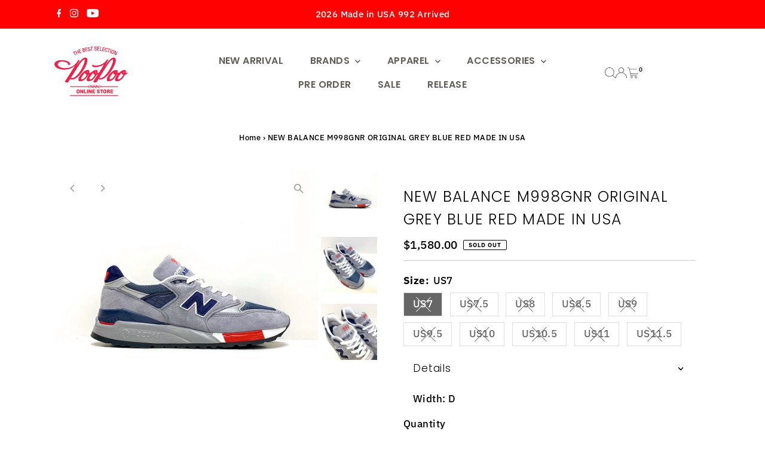

--- FILE ---
content_type: text/html; charset=utf-8
request_url: https://www.poopooonline.com/products/new-balance-m998gnr-original-grey-blue-red-made-in-usa?section_id=template--20543811715313__main&option_values=1135429648625
body_size: 8047
content:
<div id="shopify-section-template--20543811715313__main" class="shopify-section"><link href="//www.poopooonline.com/cdn/shop/t/19/assets/section-main-product.css?v=100695816491371719971768031511" rel="stylesheet" type="text/css" media="all" />
<link href="//www.poopooonline.com/cdn/shop/t/19/assets/component-accordions.css?v=4956838204852423541768031511" rel="stylesheet" type="text/css" media="all" />
<section
  id="product-1821733388359"
  class="product__section section-template--20543811715313__main product-1821733388359 main__section"
  data-product-id="1821733388359"
  data-section-id="template--20543811715313__main"
  data-url="/products/new-balance-m998gnr-original-grey-blue-red-made-in-usa"
  data-section-type="product__section"
  data-sale-format="percentage"
  data-initial-variant="">

  <script class="product-json" type="application/json">
  {
      "id": 1821733388359,
      "title": "NEW BALANCE M998GNR ORIGINAL GREY BLUE RED MADE IN USA",
      "handle": "new-balance-m998gnr-original-grey-blue-red-made-in-usa",
      "description": "\u003cspan\u003eWidth: D\u003c\/span\u003e",
      "published_at": [25,3,20,19,7,2019,5,200,false,"HKT"],
      "created_at": [25,3,20,19,7,2019,5,200,false,"HKT"],
      "vendor": "poopooonline",
      "type": "SNEAKERS",
      "tags": ["998","M998","new","New Balance"],
      "price": 158000,
      "price_min": 158000,
      "price_max": 158000,
      "available": false,
      "unit_price_separator": "per",
      "price_varies": false,
      "compare_at_price": 0,
      "compare_at_price_min": 0,
      "compare_at_price_max": 0,
      "compare_at_price_varies": false,
      "variants": [
        {
          "id": 17649713119303,
          "title": "US7",
          "option1": "US7",
          "option2": null,
          "option3": null,
          "sku": "",
          "featured_image": {
              "id": null,
              "product_id": null,
              "position": null,
              "created_at": [25,3,20,19,7,2019,5,200,false,"HKT"],
              "updated_at": [25,3,20,19,7,2019,5,200,false,"HKT"],
              "alt": null,
              "width": null,
              "height": null,
              "src": null
          },
          "available": false,
          "options": ["US7"],
          "price": 158000,
          "unit_price_measurement": {
            "measured_type": null,
            "quantity_unit": null,
            "quantity_value": null,
            "reference_unit": null,
            "reference_value": null
          },
          "unit_price": null,
          "weight": 0,
          "weight_unit": "kg",
          "weight_in_unit": 0.0,
          "compare_at_price": 0,
          "inventory_management": "shopify",
          "inventory_quantity": 0,
          "inventory_policy": "deny",
          "barcode": "",
          "featured_media": {
            "alt": null,
            "id": null,
            "position": null,
            "preview_image": {
              "aspect_ratio": null,
              "height": null,
              "width": null
            }
          }
        },
      
        {
          "id": 17649713152071,
          "title": "US7.5",
          "option1": "US7.5",
          "option2": null,
          "option3": null,
          "sku": "",
          "featured_image": {
              "id": null,
              "product_id": null,
              "position": null,
              "created_at": [25,3,20,19,7,2019,5,200,false,"HKT"],
              "updated_at": [25,3,20,19,7,2019,5,200,false,"HKT"],
              "alt": null,
              "width": null,
              "height": null,
              "src": null
          },
          "available": false,
          "options": ["US7.5"],
          "price": 158000,
          "unit_price_measurement": {
            "measured_type": null,
            "quantity_unit": null,
            "quantity_value": null,
            "reference_unit": null,
            "reference_value": null
          },
          "unit_price": null,
          "weight": 0,
          "weight_unit": "kg",
          "weight_in_unit": 0.0,
          "compare_at_price": 0,
          "inventory_management": "shopify",
          "inventory_quantity": 0,
          "inventory_policy": "deny",
          "barcode": "",
          "featured_media": {
            "alt": null,
            "id": null,
            "position": null,
            "preview_image": {
              "aspect_ratio": null,
              "height": null,
              "width": null
            }
          }
        },
      
        {
          "id": 17649713184839,
          "title": "US8",
          "option1": "US8",
          "option2": null,
          "option3": null,
          "sku": "",
          "featured_image": {
              "id": null,
              "product_id": null,
              "position": null,
              "created_at": [25,3,20,19,7,2019,5,200,false,"HKT"],
              "updated_at": [25,3,20,19,7,2019,5,200,false,"HKT"],
              "alt": null,
              "width": null,
              "height": null,
              "src": null
          },
          "available": false,
          "options": ["US8"],
          "price": 158000,
          "unit_price_measurement": {
            "measured_type": null,
            "quantity_unit": null,
            "quantity_value": null,
            "reference_unit": null,
            "reference_value": null
          },
          "unit_price": null,
          "weight": 0,
          "weight_unit": "kg",
          "weight_in_unit": 0.0,
          "compare_at_price": 0,
          "inventory_management": "shopify",
          "inventory_quantity": 0,
          "inventory_policy": "deny",
          "barcode": "",
          "featured_media": {
            "alt": null,
            "id": null,
            "position": null,
            "preview_image": {
              "aspect_ratio": null,
              "height": null,
              "width": null
            }
          }
        },
      
        {
          "id": 17649713217607,
          "title": "US8.5",
          "option1": "US8.5",
          "option2": null,
          "option3": null,
          "sku": "",
          "featured_image": {
              "id": null,
              "product_id": null,
              "position": null,
              "created_at": [25,3,20,19,7,2019,5,200,false,"HKT"],
              "updated_at": [25,3,20,19,7,2019,5,200,false,"HKT"],
              "alt": null,
              "width": null,
              "height": null,
              "src": null
          },
          "available": false,
          "options": ["US8.5"],
          "price": 158000,
          "unit_price_measurement": {
            "measured_type": null,
            "quantity_unit": null,
            "quantity_value": null,
            "reference_unit": null,
            "reference_value": null
          },
          "unit_price": null,
          "weight": 0,
          "weight_unit": "kg",
          "weight_in_unit": 0.0,
          "compare_at_price": 0,
          "inventory_management": "shopify",
          "inventory_quantity": 0,
          "inventory_policy": "deny",
          "barcode": "",
          "featured_media": {
            "alt": null,
            "id": null,
            "position": null,
            "preview_image": {
              "aspect_ratio": null,
              "height": null,
              "width": null
            }
          }
        },
      
        {
          "id": 17649713250375,
          "title": "US9",
          "option1": "US9",
          "option2": null,
          "option3": null,
          "sku": "",
          "featured_image": {
              "id": null,
              "product_id": null,
              "position": null,
              "created_at": [25,3,20,19,7,2019,5,200,false,"HKT"],
              "updated_at": [25,3,20,19,7,2019,5,200,false,"HKT"],
              "alt": null,
              "width": null,
              "height": null,
              "src": null
          },
          "available": false,
          "options": ["US9"],
          "price": 158000,
          "unit_price_measurement": {
            "measured_type": null,
            "quantity_unit": null,
            "quantity_value": null,
            "reference_unit": null,
            "reference_value": null
          },
          "unit_price": null,
          "weight": 0,
          "weight_unit": "kg",
          "weight_in_unit": 0.0,
          "compare_at_price": 0,
          "inventory_management": "shopify",
          "inventory_quantity": 0,
          "inventory_policy": "deny",
          "barcode": "",
          "featured_media": {
            "alt": null,
            "id": null,
            "position": null,
            "preview_image": {
              "aspect_ratio": null,
              "height": null,
              "width": null
            }
          }
        },
      
        {
          "id": 17649713283143,
          "title": "US9.5",
          "option1": "US9.5",
          "option2": null,
          "option3": null,
          "sku": "",
          "featured_image": {
              "id": null,
              "product_id": null,
              "position": null,
              "created_at": [25,3,20,19,7,2019,5,200,false,"HKT"],
              "updated_at": [25,3,20,19,7,2019,5,200,false,"HKT"],
              "alt": null,
              "width": null,
              "height": null,
              "src": null
          },
          "available": false,
          "options": ["US9.5"],
          "price": 158000,
          "unit_price_measurement": {
            "measured_type": null,
            "quantity_unit": null,
            "quantity_value": null,
            "reference_unit": null,
            "reference_value": null
          },
          "unit_price": null,
          "weight": 0,
          "weight_unit": "kg",
          "weight_in_unit": 0.0,
          "compare_at_price": 0,
          "inventory_management": "shopify",
          "inventory_quantity": 0,
          "inventory_policy": "deny",
          "barcode": "",
          "featured_media": {
            "alt": null,
            "id": null,
            "position": null,
            "preview_image": {
              "aspect_ratio": null,
              "height": null,
              "width": null
            }
          }
        },
      
        {
          "id": 17649713315911,
          "title": "US10",
          "option1": "US10",
          "option2": null,
          "option3": null,
          "sku": "",
          "featured_image": {
              "id": null,
              "product_id": null,
              "position": null,
              "created_at": [25,3,20,19,7,2019,5,200,false,"HKT"],
              "updated_at": [25,3,20,19,7,2019,5,200,false,"HKT"],
              "alt": null,
              "width": null,
              "height": null,
              "src": null
          },
          "available": false,
          "options": ["US10"],
          "price": 158000,
          "unit_price_measurement": {
            "measured_type": null,
            "quantity_unit": null,
            "quantity_value": null,
            "reference_unit": null,
            "reference_value": null
          },
          "unit_price": null,
          "weight": 0,
          "weight_unit": "kg",
          "weight_in_unit": 0.0,
          "compare_at_price": 0,
          "inventory_management": "shopify",
          "inventory_quantity": 0,
          "inventory_policy": "deny",
          "barcode": "",
          "featured_media": {
            "alt": null,
            "id": null,
            "position": null,
            "preview_image": {
              "aspect_ratio": null,
              "height": null,
              "width": null
            }
          }
        },
      
        {
          "id": 17649713348679,
          "title": "US10.5",
          "option1": "US10.5",
          "option2": null,
          "option3": null,
          "sku": "",
          "featured_image": {
              "id": null,
              "product_id": null,
              "position": null,
              "created_at": [25,3,20,19,7,2019,5,200,false,"HKT"],
              "updated_at": [25,3,20,19,7,2019,5,200,false,"HKT"],
              "alt": null,
              "width": null,
              "height": null,
              "src": null
          },
          "available": false,
          "options": ["US10.5"],
          "price": 158000,
          "unit_price_measurement": {
            "measured_type": null,
            "quantity_unit": null,
            "quantity_value": null,
            "reference_unit": null,
            "reference_value": null
          },
          "unit_price": null,
          "weight": 0,
          "weight_unit": "kg",
          "weight_in_unit": 0.0,
          "compare_at_price": 0,
          "inventory_management": "shopify",
          "inventory_quantity": 0,
          "inventory_policy": "deny",
          "barcode": "",
          "featured_media": {
            "alt": null,
            "id": null,
            "position": null,
            "preview_image": {
              "aspect_ratio": null,
              "height": null,
              "width": null
            }
          }
        },
      
        {
          "id": 17649713381447,
          "title": "US11",
          "option1": "US11",
          "option2": null,
          "option3": null,
          "sku": "",
          "featured_image": {
              "id": null,
              "product_id": null,
              "position": null,
              "created_at": [25,3,20,19,7,2019,5,200,false,"HKT"],
              "updated_at": [25,3,20,19,7,2019,5,200,false,"HKT"],
              "alt": null,
              "width": null,
              "height": null,
              "src": null
          },
          "available": false,
          "options": ["US11"],
          "price": 158000,
          "unit_price_measurement": {
            "measured_type": null,
            "quantity_unit": null,
            "quantity_value": null,
            "reference_unit": null,
            "reference_value": null
          },
          "unit_price": null,
          "weight": 0,
          "weight_unit": "kg",
          "weight_in_unit": 0.0,
          "compare_at_price": 0,
          "inventory_management": "shopify",
          "inventory_quantity": 0,
          "inventory_policy": "deny",
          "barcode": "",
          "featured_media": {
            "alt": null,
            "id": null,
            "position": null,
            "preview_image": {
              "aspect_ratio": null,
              "height": null,
              "width": null
            }
          }
        },
      
        {
          "id": 17649713414215,
          "title": "US11.5",
          "option1": "US11.5",
          "option2": null,
          "option3": null,
          "sku": "",
          "featured_image": {
              "id": null,
              "product_id": null,
              "position": null,
              "created_at": [25,3,20,19,7,2019,5,200,false,"HKT"],
              "updated_at": [25,3,20,19,7,2019,5,200,false,"HKT"],
              "alt": null,
              "width": null,
              "height": null,
              "src": null
          },
          "available": false,
          "options": ["US11.5"],
          "price": 158000,
          "unit_price_measurement": {
            "measured_type": null,
            "quantity_unit": null,
            "quantity_value": null,
            "reference_unit": null,
            "reference_value": null
          },
          "unit_price": null,
          "weight": 0,
          "weight_unit": "kg",
          "weight_in_unit": 0.0,
          "compare_at_price": 0,
          "inventory_management": "shopify",
          "inventory_quantity": 0,
          "inventory_policy": "deny",
          "barcode": "",
          "featured_media": {
            "alt": null,
            "id": null,
            "position": null,
            "preview_image": {
              "aspect_ratio": null,
              "height": null,
              "width": null
            }
          }
        }
      ],
      "images": ["\/\/www.poopooonline.com\/cdn\/shop\/products\/M998GNR_-_1024_X_1024_-_1.jpg?v=1566883942","\/\/www.poopooonline.com\/cdn\/shop\/products\/M998GNR_-_1024_X_1024_-_2.jpg?v=1566883942","\/\/www.poopooonline.com\/cdn\/shop\/products\/M998GNR_-_1024_X_1024_-_3.jpg?v=1566883942"],
      "featured_image": "\/\/www.poopooonline.com\/cdn\/shop\/products\/M998GNR_-_1024_X_1024_-_1.jpg?v=1566883942",
      "featured_media": {"alt":null,"id":3233964982409,"position":1,"preview_image":{"aspect_ratio":1.0,"height":1024,"width":1024,"src":"\/\/www.poopooonline.com\/cdn\/shop\/products\/M998GNR_-_1024_X_1024_-_1.jpg?v=1566883942"},"aspect_ratio":1.0,"height":1024,"media_type":"image","src":"\/\/www.poopooonline.com\/cdn\/shop\/products\/M998GNR_-_1024_X_1024_-_1.jpg?v=1566883942","width":1024},
      "featured_media_id": 3233964982409,
      "options": ["Size"],
      "url": "\/products\/new-balance-m998gnr-original-grey-blue-red-made-in-usa",
      "media": [
        {
          "alt": "NEW BALANCE M998GNR ORIGINAL GREY BLUE RED MADE IN USA",
          "id": 3233964982409,
          "position": 1,
          "preview_image": {
            "aspect_ratio": 1.0,
            "height": 1024,
            "width": 1024
          },
          "aspect_ratio": 1.0,
          "height": 1024,
          "media_type": "image",
          "src": {"alt":null,"id":3233964982409,"position":1,"preview_image":{"aspect_ratio":1.0,"height":1024,"width":1024,"src":"\/\/www.poopooonline.com\/cdn\/shop\/products\/M998GNR_-_1024_X_1024_-_1.jpg?v=1566883942"},"aspect_ratio":1.0,"height":1024,"media_type":"image","src":"\/\/www.poopooonline.com\/cdn\/shop\/products\/M998GNR_-_1024_X_1024_-_1.jpg?v=1566883942","width":1024},
          "width": 1024
        },
    
        {
          "alt": "NEW BALANCE M998GNR ORIGINAL GREY BLUE RED MADE IN USA",
          "id": 3233965015177,
          "position": 2,
          "preview_image": {
            "aspect_ratio": 1.0,
            "height": 1024,
            "width": 1024
          },
          "aspect_ratio": 1.0,
          "height": 1024,
          "media_type": "image",
          "src": {"alt":null,"id":3233965015177,"position":2,"preview_image":{"aspect_ratio":1.0,"height":1024,"width":1024,"src":"\/\/www.poopooonline.com\/cdn\/shop\/products\/M998GNR_-_1024_X_1024_-_2.jpg?v=1566883942"},"aspect_ratio":1.0,"height":1024,"media_type":"image","src":"\/\/www.poopooonline.com\/cdn\/shop\/products\/M998GNR_-_1024_X_1024_-_2.jpg?v=1566883942","width":1024},
          "width": 1024
        },
    
        {
          "alt": "NEW BALANCE M998GNR ORIGINAL GREY BLUE RED MADE IN USA",
          "id": 3233965047945,
          "position": 3,
          "preview_image": {
            "aspect_ratio": 1.0,
            "height": 1024,
            "width": 1024
          },
          "aspect_ratio": 1.0,
          "height": 1024,
          "media_type": "image",
          "src": {"alt":null,"id":3233965047945,"position":3,"preview_image":{"aspect_ratio":1.0,"height":1024,"width":1024,"src":"\/\/www.poopooonline.com\/cdn\/shop\/products\/M998GNR_-_1024_X_1024_-_3.jpg?v=1566883942"},"aspect_ratio":1.0,"height":1024,"media_type":"image","src":"\/\/www.poopooonline.com\/cdn\/shop\/products\/M998GNR_-_1024_X_1024_-_3.jpg?v=1566883942","width":1024},
          "width": 1024
        }
    ]
  }
</script>


  



  <div class="product__section-container grid__wrapper">
    <div class="product__section-images product__section-image--right span-6 carousel-container md-span-12 sm-span-12 auto js-product-gallery"
      data-product-single-media-group
      data-gallery-config='{
    "thumbPosition": "right",
    "enableVideoLooping": true,
    "mainSlider": true,
    "thumbSlider": false,
    "productId": 1821733388359,
    "thumbsShown": 4,
    "clickToEnlarge": true,
    "isQuick": false
 }'
      data-product-gallery>
          


<div class="product__gallery--container">
  
<div id="slider" class=" reduced-size thumbs_right auto ">
    <div class="slides product-image-container carousel carousel-main js-carousel-main" data-product-id="1821733388359">
      
        <div class="image-slide carousel-cell js-main-carousel-cell" data-image-id="3233964982409" data-slide-index="0" tabindex="-1">
          <div class="product-media-container product-media--3233964982409 image"
          data-product-single-media-wrapper
          
          
          
          data-thumbnail-id="product-template-3233964982409"
          data-media-id="product-template-3233964982409">
            
                
                
                
                <img src="//www.poopooonline.com/cdn/shop/products/M998GNR_-_1024_X_1024_-_1.jpg?v=1566883942&amp;width=2400" alt="NEW BALANCE M998GNR ORIGINAL GREY BLUE RED MADE IN USA" srcset="//www.poopooonline.com/cdn/shop/products/M998GNR_-_1024_X_1024_-_1.jpg?v=1566883942&amp;width=352 352w, //www.poopooonline.com/cdn/shop/products/M998GNR_-_1024_X_1024_-_1.jpg?v=1566883942&amp;width=832 832w, //www.poopooonline.com/cdn/shop/products/M998GNR_-_1024_X_1024_-_1.jpg?v=1566883942&amp;width=1200 1200w, //www.poopooonline.com/cdn/shop/products/M998GNR_-_1024_X_1024_-_1.jpg?v=1566883942&amp;width=1920 1920w, //www.poopooonline.com/cdn/shop/products/M998GNR_-_1024_X_1024_-_1.jpg?v=1566883942&amp;width=2400 2400w" width="2400" height="2400" loading="lazy" class="product__image" data-zoom-src="//www.poopooonline.com/cdn/shop/products/M998GNR_-_1024_X_1024_-_1.jpg?v=1566883942&amp;width=2400" data-aspectratio="1.0" data-width="1024" data-height="1024" fetchpriority="auto">
                
                  <button
                    type="button"
                    
                    class="zoom_btn"
                    itemprop="contentUrl"
                    tabindex="-1"
                    title="Click to zoom"
                    data-index="1"
                    data-ps-slide-index="0"
                    data-count="3"
                  >
                    
  
    <svg role="img" aria-hidden="true" class="testament--apollo-search zoom_btn--icon vib-center" height="16px" version="1.1" xmlns="http://www.w3.org/2000/svg" xmlns:xlink="http://www.w3.org/1999/xlink" x="0px" y="0px"
    	 viewBox="0 0 20 20" xml:space="preserve">
      <g class="hover-fill" fill="var(--direction-color)">
        <path d="M14.3,12.6h-0.9l-0.3-0.3c1.1-1.3,1.8-3,1.8-4.8c0-4.1-3.3-7.4-7.4-7.4S0,3.3,0,7.4c0,4.1,3.3,7.4,7.4,7.4
        c1.8,0,3.5-0.7,4.8-1.8l0.3,0.3v0.9l5.7,5.7l1.7-1.7L14.3,12.6z M7.4,12.6c-2.8,0-5.1-2.3-5.1-5.1c0-2.8,2.3-5.1,5.1-5.1
        s5.1,2.3,5.1,5.1C12.6,10.3,10.3,12.6,7.4,12.6z"/>
      </g>
      <style>.zoom_btn .testament--apollo-search:hover .hover-fill { fill: var(--direction-color);}</style>
    </svg>
  






                  </button>
                
              
          </div>
          <noscript>
            
            <img src="//www.poopooonline.com/cdn/shop/products/M998GNR_-_1024_X_1024_-_1.jpg?v=1566883942&amp;width=800" alt="NEW BALANCE M998GNR ORIGINAL GREY BLUE RED MADE IN USA" srcset="//www.poopooonline.com/cdn/shop/products/M998GNR_-_1024_X_1024_-_1.jpg?v=1566883942&amp;width=352 352w, //www.poopooonline.com/cdn/shop/products/M998GNR_-_1024_X_1024_-_1.jpg?v=1566883942&amp;width=800 800w" width="800" height="800" id="3233964982409" class="product-main-image">
          </noscript>
        </div>
      
        <div class="image-slide carousel-cell js-main-carousel-cell" data-image-id="3233965015177" data-slide-index="1" tabindex="-1">
          <div class="product-media-container product-media--3233965015177 image"
          data-product-single-media-wrapper
          
          
          
          data-thumbnail-id="product-template-3233965015177"
          data-media-id="product-template-3233965015177">
            
                
                
                
                <img src="//www.poopooonline.com/cdn/shop/products/M998GNR_-_1024_X_1024_-_2.jpg?v=1566883942&amp;width=2400" alt="NEW BALANCE M998GNR ORIGINAL GREY BLUE RED MADE IN USA" srcset="//www.poopooonline.com/cdn/shop/products/M998GNR_-_1024_X_1024_-_2.jpg?v=1566883942&amp;width=352 352w, //www.poopooonline.com/cdn/shop/products/M998GNR_-_1024_X_1024_-_2.jpg?v=1566883942&amp;width=832 832w, //www.poopooonline.com/cdn/shop/products/M998GNR_-_1024_X_1024_-_2.jpg?v=1566883942&amp;width=1200 1200w, //www.poopooonline.com/cdn/shop/products/M998GNR_-_1024_X_1024_-_2.jpg?v=1566883942&amp;width=1920 1920w, //www.poopooonline.com/cdn/shop/products/M998GNR_-_1024_X_1024_-_2.jpg?v=1566883942&amp;width=2400 2400w" width="2400" height="2400" loading="lazy" class="product__image" data-zoom-src="//www.poopooonline.com/cdn/shop/products/M998GNR_-_1024_X_1024_-_2.jpg?v=1566883942&amp;width=2400" data-aspectratio="1.0" data-width="1024" data-height="1024" fetchpriority="auto">
                
                  <button
                    type="button"
                    
                    class="zoom_btn"
                    itemprop="contentUrl"
                    tabindex="-1"
                    title="Click to zoom"
                    data-index="2"
                    data-ps-slide-index="1"
                    data-count="3"
                  >
                    
  
    <svg role="img" aria-hidden="true" class="testament--apollo-search zoom_btn--icon vib-center" height="16px" version="1.1" xmlns="http://www.w3.org/2000/svg" xmlns:xlink="http://www.w3.org/1999/xlink" x="0px" y="0px"
    	 viewBox="0 0 20 20" xml:space="preserve">
      <g class="hover-fill" fill="var(--direction-color)">
        <path d="M14.3,12.6h-0.9l-0.3-0.3c1.1-1.3,1.8-3,1.8-4.8c0-4.1-3.3-7.4-7.4-7.4S0,3.3,0,7.4c0,4.1,3.3,7.4,7.4,7.4
        c1.8,0,3.5-0.7,4.8-1.8l0.3,0.3v0.9l5.7,5.7l1.7-1.7L14.3,12.6z M7.4,12.6c-2.8,0-5.1-2.3-5.1-5.1c0-2.8,2.3-5.1,5.1-5.1
        s5.1,2.3,5.1,5.1C12.6,10.3,10.3,12.6,7.4,12.6z"/>
      </g>
      <style>.zoom_btn .testament--apollo-search:hover .hover-fill { fill: var(--direction-color);}</style>
    </svg>
  






                  </button>
                
              
          </div>
          <noscript>
            
            <img src="//www.poopooonline.com/cdn/shop/products/M998GNR_-_1024_X_1024_-_2.jpg?v=1566883942&amp;width=800" alt="NEW BALANCE M998GNR ORIGINAL GREY BLUE RED MADE IN USA" srcset="//www.poopooonline.com/cdn/shop/products/M998GNR_-_1024_X_1024_-_2.jpg?v=1566883942&amp;width=352 352w, //www.poopooonline.com/cdn/shop/products/M998GNR_-_1024_X_1024_-_2.jpg?v=1566883942&amp;width=800 800w" width="800" height="800" id="3233965015177" class="product-main-image">
          </noscript>
        </div>
      
        <div class="image-slide carousel-cell js-main-carousel-cell" data-image-id="3233965047945" data-slide-index="2" tabindex="-1">
          <div class="product-media-container product-media--3233965047945 image"
          data-product-single-media-wrapper
          
          
          
          data-thumbnail-id="product-template-3233965047945"
          data-media-id="product-template-3233965047945">
            
                
                
                
                <img src="//www.poopooonline.com/cdn/shop/products/M998GNR_-_1024_X_1024_-_3.jpg?v=1566883942&amp;width=2400" alt="NEW BALANCE M998GNR ORIGINAL GREY BLUE RED MADE IN USA" srcset="//www.poopooonline.com/cdn/shop/products/M998GNR_-_1024_X_1024_-_3.jpg?v=1566883942&amp;width=352 352w, //www.poopooonline.com/cdn/shop/products/M998GNR_-_1024_X_1024_-_3.jpg?v=1566883942&amp;width=832 832w, //www.poopooonline.com/cdn/shop/products/M998GNR_-_1024_X_1024_-_3.jpg?v=1566883942&amp;width=1200 1200w, //www.poopooonline.com/cdn/shop/products/M998GNR_-_1024_X_1024_-_3.jpg?v=1566883942&amp;width=1920 1920w, //www.poopooonline.com/cdn/shop/products/M998GNR_-_1024_X_1024_-_3.jpg?v=1566883942&amp;width=2400 2400w" width="2400" height="2400" loading="lazy" class="product__image" data-zoom-src="//www.poopooonline.com/cdn/shop/products/M998GNR_-_1024_X_1024_-_3.jpg?v=1566883942&amp;width=2400" data-aspectratio="1.0" data-width="1024" data-height="1024" fetchpriority="auto">
                
                  <button
                    type="button"
                    
                    class="zoom_btn"
                    itemprop="contentUrl"
                    tabindex="-1"
                    title="Click to zoom"
                    data-index="3"
                    data-ps-slide-index="2"
                    data-count="3"
                  >
                    
  
    <svg role="img" aria-hidden="true" class="testament--apollo-search zoom_btn--icon vib-center" height="16px" version="1.1" xmlns="http://www.w3.org/2000/svg" xmlns:xlink="http://www.w3.org/1999/xlink" x="0px" y="0px"
    	 viewBox="0 0 20 20" xml:space="preserve">
      <g class="hover-fill" fill="var(--direction-color)">
        <path d="M14.3,12.6h-0.9l-0.3-0.3c1.1-1.3,1.8-3,1.8-4.8c0-4.1-3.3-7.4-7.4-7.4S0,3.3,0,7.4c0,4.1,3.3,7.4,7.4,7.4
        c1.8,0,3.5-0.7,4.8-1.8l0.3,0.3v0.9l5.7,5.7l1.7-1.7L14.3,12.6z M7.4,12.6c-2.8,0-5.1-2.3-5.1-5.1c0-2.8,2.3-5.1,5.1-5.1
        s5.1,2.3,5.1,5.1C12.6,10.3,10.3,12.6,7.4,12.6z"/>
      </g>
      <style>.zoom_btn .testament--apollo-search:hover .hover-fill { fill: var(--direction-color);}</style>
    </svg>
  






                  </button>
                
              
          </div>
          <noscript>
            
            <img src="//www.poopooonline.com/cdn/shop/products/M998GNR_-_1024_X_1024_-_3.jpg?v=1566883942&amp;width=800" alt="NEW BALANCE M998GNR ORIGINAL GREY BLUE RED MADE IN USA" srcset="//www.poopooonline.com/cdn/shop/products/M998GNR_-_1024_X_1024_-_3.jpg?v=1566883942&amp;width=352 352w, //www.poopooonline.com/cdn/shop/products/M998GNR_-_1024_X_1024_-_3.jpg?v=1566883942&amp;width=800 800w" width="800" height="800" id="3233965047945" class="product-main-image">
          </noscript>
        </div>
      
    </div>
    
</div>

  
  
<div id="thumbnails" class="thumb-slider thumbnail-slider custom vertical-carousel  auto mobile-hide"
      data-thumbnail-position="right">
      <div class="thumb-slider-wrapper js-thumb-vertical-wrapper js-thumb-wrapper" id="thumb-slider-wrapper">
        <div class="carousel-nav thumb-slider-slides slides product-single__thumbnails-template--20543811715313__main js-thumb-carousel-nav no_carousel">
          
            <div class="image-thumbnail product-single__thumbnails-item carousel-cell is-nav-selected js-thumb-item thumb__first" data-slide-index="0"
            data-image-id="3233964982409" tabindex="0">
              <div class="product-single__thumbnail product-single__thumbnail--template--20543811715313__main js-thumb-item-img-wrap" data-thumbnail-id="product-template-3233964982409">
                
                <img src="//www.poopooonline.com/cdn/shop/products/M998GNR_-_1024_X_1024_-_1.jpg?v=1566883942&amp;width=200" alt="NEW BALANCE M998GNR ORIGINAL GREY BLUE RED MADE IN USA" srcset="//www.poopooonline.com/cdn/shop/products/M998GNR_-_1024_X_1024_-_1.jpg?v=1566883942&amp;width=200 200w" width="200" height="200" loading="lazy" class="js-thumb-item-img" data-image-id="3233964982409" fetchpriority="auto">
                <noscript>
                  <img src="//www.poopooonline.com/cdn/shop/products/M998GNR_-_1024_X_1024_-_1.jpg?v=1566883942&amp;width=100" alt="NEW BALANCE M998GNR ORIGINAL GREY BLUE RED MADE IN USA" srcset="//www.poopooonline.com/cdn/shop/products/M998GNR_-_1024_X_1024_-_1.jpg?v=1566883942&amp;width=100 100w" width="100" height="100">
                </noscript></div>
            </div>
          
            <div class="image-thumbnail product-single__thumbnails-item carousel-cell  js-thumb-item thumb__" data-slide-index="1"
            data-image-id="3233965015177" tabindex="0">
              <div class="product-single__thumbnail product-single__thumbnail--template--20543811715313__main js-thumb-item-img-wrap" data-thumbnail-id="product-template-3233965015177">
                
                <img src="//www.poopooonline.com/cdn/shop/products/M998GNR_-_1024_X_1024_-_2.jpg?v=1566883942&amp;width=200" alt="NEW BALANCE M998GNR ORIGINAL GREY BLUE RED MADE IN USA" srcset="//www.poopooonline.com/cdn/shop/products/M998GNR_-_1024_X_1024_-_2.jpg?v=1566883942&amp;width=200 200w" width="200" height="200" loading="lazy" class="js-thumb-item-img" data-image-id="3233965015177" fetchpriority="auto">
                <noscript>
                  <img src="//www.poopooonline.com/cdn/shop/products/M998GNR_-_1024_X_1024_-_2.jpg?v=1566883942&amp;width=100" alt="NEW BALANCE M998GNR ORIGINAL GREY BLUE RED MADE IN USA" srcset="//www.poopooonline.com/cdn/shop/products/M998GNR_-_1024_X_1024_-_2.jpg?v=1566883942&amp;width=100 100w" width="100" height="100">
                </noscript></div>
            </div>
          
            <div class="image-thumbnail product-single__thumbnails-item carousel-cell  js-thumb-item thumb__last" data-slide-index="2"
            data-image-id="3233965047945" tabindex="0">
              <div class="product-single__thumbnail product-single__thumbnail--template--20543811715313__main js-thumb-item-img-wrap" data-thumbnail-id="product-template-3233965047945">
                
                <img src="//www.poopooonline.com/cdn/shop/products/M998GNR_-_1024_X_1024_-_3.jpg?v=1566883942&amp;width=200" alt="NEW BALANCE M998GNR ORIGINAL GREY BLUE RED MADE IN USA" srcset="//www.poopooonline.com/cdn/shop/products/M998GNR_-_1024_X_1024_-_3.jpg?v=1566883942&amp;width=200 200w" width="200" height="200" loading="lazy" class="js-thumb-item-img" data-image-id="3233965047945" fetchpriority="auto">
                <noscript>
                  <img src="//www.poopooonline.com/cdn/shop/products/M998GNR_-_1024_X_1024_-_3.jpg?v=1566883942&amp;width=100" alt="NEW BALANCE M998GNR ORIGINAL GREY BLUE RED MADE IN USA" srcset="//www.poopooonline.com/cdn/shop/products/M998GNR_-_1024_X_1024_-_3.jpg?v=1566883942&amp;width=100 100w" width="100" height="100">
                </noscript></div>
            </div>
          
        </div>
      </div>
    </div>
  

</div>
        
</div>
    <div class="product__section-contentWrapper span-6 md-span-12 sm-span-12 auto">
      <div class="product__section-content">
        <div class="product__section-details">
          <div class="product__section--header">
            


            


            <h1 class="product__section-title product-title">NEW BALANCE M998GNR ORIGINAL GREY BLUE RED MADE IN USA</h1>

            
<div id="product-price" class="price
   price--sold-out 
  
  "
  data-price
><div class="price__pricing-group">
    <dl class="price__regular">
      <dt>
        <span class="visually-hidden visually-hidden--inline">Regular Price</span>
      </dt>
      <dd>
        <span class="price-item price-item--regular" data-regular-price>
          $1,580.00
        </span>
      </dd>
    </dl>
    <dl class="price__sale">
      <dt>
        <span class="visually-hidden visually-hidden--inline">Sale Price</span>
      </dt>
      <dd>
        <span class="price-item price-item--sale" data-sale-price>
          $1,580.00
        </span>
      </dd>
      <dt>
        <span class="visually-hidden visually-hidden--inline">Regular Price</span>
      </dt>
      <dd>
        <span class="price-item price-item--regular" data-regular-price>
          $0.00
        </span>
      </dd>
    </dl>
    <div class="price__badges">
      <span class="price__badge price__badge--sale" aria-hidden="true">
        <div class="sale-item--percentage">
          
              
              
              Save -Infinity
            
        </div><!-- /.sale-item -->
      </span>
      <span class="price__badge price__badge--sold-out">
        <span>Sold Out</span>
      </span>
    </div>
  </div>
  <dl class="price__unit">
    <dt>
      <span class="visually-hidden visually-hidden--inline">Unit Price</span>
    </dt>
    <dd class="price-unit-price"><span data-unit-price></span><span aria-hidden="true">/</span><span class="visually-hidden">per&nbsp;</span><span data-unit-price-base-unit></span></dd>
  </dl>
</div>


            


            
<form method="post" action="/cart/add" id="product-form-installment" accept-charset="UTF-8" class="shopify-product-form" enctype="multipart/form-data"><input type="hidden" name="form_type" value="product" /><input type="hidden" name="utf8" value="✓" /><input type="hidden" name="id" value="17649713152071">
  <select style="display:none;" name='id'>
    
      <option value="17649713119303" ></option>
    
      <option value="17649713152071" selected="selected"></option>
    
      <option value="17649713184839" ></option>
    
      <option value="17649713217607" ></option>
    
      <option value="17649713250375" ></option>
    
      <option value="17649713283143" ></option>
    
      <option value="17649713315911" ></option>
    
      <option value="17649713348679" ></option>
    
      <option value="17649713381447" ></option>
    
      <option value="17649713414215" ></option>
    
  </select>
  <div class="spi-banner">
    
  </div><!-- /#spi-banner --><input type="hidden" name="product-id" value="1821733388359" /><input type="hidden" name="section-id" value="template--20543811715313__main" /></form>
          </div>


<script type="application/json" data-selected-variant>
  {
    "id": 17649713152071,
    "title": "US7.5",
    "sku": "",
    "available": false,
    "option1": "US7.5",
    "option2": null,
    "option3": null,
    "price": 158000,
    "compare_at_price": 0,
    "featured_media": null,
    "inventory_management": "shopify",
    "inventory_policy": "deny",
    "inventory_quantity": 0,
    "requires_shipping": true,
    "taxable": false,
    "featured_image": {
        "id": null,
        "product_id": null,
        "position": null,
        "created_at": [25,3,20,19,7,2019,5,200,false,"HKT"],
        "updated_at": [25,3,20,19,7,2019,5,200,false,"HKT"],
        "alt": null,
        "width": null,
        "height": null,
        "src": null
    },
    "options": ["US7.5"],
    "weight": 0,
    "barcode": "",
    "requires_selling_plan": false
  }
</script>

<form method="post" action="/cart/add" id="product-form-template--20543811715313__main" accept-charset="UTF-8" class="product__form-container product_form relative" enctype="multipart/form-data" data-product-form="
 { &quot;money_format&quot;: &quot;${{amount}}&quot;,
   &quot;enable_history&quot;: true,
   &quot;sold_out&quot;: &quot;Sold Out&quot;,
   &quot;button&quot;: &quot;Add to Cart&quot;,
   &quot;unavailable&quot;: &quot;Unavailable&quot;,
   &quot;savings&quot;: &quot;Save {{ savings }}&quot;,
   &quot;quickview&quot;: false,
   &quot;featured_product&quot;: false,
   &quot;swatches&quot;: &quot;swatches&quot;,
   &quot;stock_levels&quot;: {
    &quot;in_stock&quot;: &quot;In stock, ready to ship&quot;,
    &quot;only_remaining&quot;: &quot;Only {{ count }} left!&quot;
   }
 }
" data-product-id="1821733388359"><input type="hidden" name="form_type" value="product" /><input type="hidden" name="utf8" value="✓" />
<div
        class="product__variants-swatches mt4 mb6 no-js-hidden"
        data-section="template--20543811715313__main"
        data-section-id="template--20543811715313__main"
        data-url="/products/new-balance-m998gnr-original-grey-blue-red-made-in-usa"
        data-selected-variant-id="17649713152071"
      >
        
          
<div class="swatches__container js-variant-selector" data-option-index="1" data-other-options='["option2","option3"]'>
  <p class="swatches__option-name h5"><strong>Size:</strong> <span id="selected-option-1" class="swatches__option-value">US7.5</span></p>

  


  
<!-- Checking Availability --><!-- Building Variant Image -->

    

    

    

    
      
      <div class="swatches__swatch--regular swatch-element soldout js-swatch-element">
        
      <input type="radio" id="template--20543811715313__main-size-0"
          class="swatches__form--input"
          name="size"
          value="US7"
          form="product-form-template--20543811715313__main"
          data-position="1"
          data-option-value-id="1135429615857"
          >
    

        <label class="swatches__form--label" for="template--20543811715313__main-size-0" tabindex="0">
          US7
          
      <span class="visually-hidden label-unavailable">Variant sold out or unavailable</span>
    
        </label>
      </div>
    
    
  
<!-- Checking Availability --><!-- Building Variant Image -->

    

    

    

    
      
      <div class="swatches__swatch--regular swatch-element soldout js-swatch-element">
        
      <input type="radio" id="template--20543811715313__main-size-1"
          class="swatches__form--input"
          name="size"
          value="US7.5"
          form="product-form-template--20543811715313__main"
          data-position="1"
          data-option-value-id="1135429648625"
          checked="checked">
    

        <label class="swatches__form--label" for="template--20543811715313__main-size-1" tabindex="0">
          US7.5
          
      <span class="visually-hidden label-unavailable">Variant sold out or unavailable</span>
    
        </label>
      </div>
    
    
  
<!-- Checking Availability --><!-- Building Variant Image -->

    

    

    

    
      
      <div class="swatches__swatch--regular swatch-element soldout js-swatch-element">
        
      <input type="radio" id="template--20543811715313__main-size-2"
          class="swatches__form--input"
          name="size"
          value="US8"
          form="product-form-template--20543811715313__main"
          data-position="1"
          data-option-value-id="1135429681393"
          >
    

        <label class="swatches__form--label" for="template--20543811715313__main-size-2" tabindex="0">
          US8
          
      <span class="visually-hidden label-unavailable">Variant sold out or unavailable</span>
    
        </label>
      </div>
    
    
  
<!-- Checking Availability --><!-- Building Variant Image -->

    

    

    

    
      
      <div class="swatches__swatch--regular swatch-element soldout js-swatch-element">
        
      <input type="radio" id="template--20543811715313__main-size-3"
          class="swatches__form--input"
          name="size"
          value="US8.5"
          form="product-form-template--20543811715313__main"
          data-position="1"
          data-option-value-id="1135429714161"
          >
    

        <label class="swatches__form--label" for="template--20543811715313__main-size-3" tabindex="0">
          US8.5
          
      <span class="visually-hidden label-unavailable">Variant sold out or unavailable</span>
    
        </label>
      </div>
    
    
  
<!-- Checking Availability --><!-- Building Variant Image -->

    

    

    

    
      
      <div class="swatches__swatch--regular swatch-element soldout js-swatch-element">
        
      <input type="radio" id="template--20543811715313__main-size-4"
          class="swatches__form--input"
          name="size"
          value="US9"
          form="product-form-template--20543811715313__main"
          data-position="1"
          data-option-value-id="1135429746929"
          >
    

        <label class="swatches__form--label" for="template--20543811715313__main-size-4" tabindex="0">
          US9
          
      <span class="visually-hidden label-unavailable">Variant sold out or unavailable</span>
    
        </label>
      </div>
    
    
  
<!-- Checking Availability --><!-- Building Variant Image -->

    

    

    

    
      
      <div class="swatches__swatch--regular swatch-element soldout js-swatch-element">
        
      <input type="radio" id="template--20543811715313__main-size-5"
          class="swatches__form--input"
          name="size"
          value="US9.5"
          form="product-form-template--20543811715313__main"
          data-position="1"
          data-option-value-id="1135429779697"
          >
    

        <label class="swatches__form--label" for="template--20543811715313__main-size-5" tabindex="0">
          US9.5
          
      <span class="visually-hidden label-unavailable">Variant sold out or unavailable</span>
    
        </label>
      </div>
    
    
  
<!-- Checking Availability --><!-- Building Variant Image -->

    

    

    

    
      
      <div class="swatches__swatch--regular swatch-element soldout js-swatch-element">
        
      <input type="radio" id="template--20543811715313__main-size-6"
          class="swatches__form--input"
          name="size"
          value="US10"
          form="product-form-template--20543811715313__main"
          data-position="1"
          data-option-value-id="1135429812465"
          >
    

        <label class="swatches__form--label" for="template--20543811715313__main-size-6" tabindex="0">
          US10
          
      <span class="visually-hidden label-unavailable">Variant sold out or unavailable</span>
    
        </label>
      </div>
    
    
  
<!-- Checking Availability --><!-- Building Variant Image -->

    

    

    

    
      
      <div class="swatches__swatch--regular swatch-element soldout js-swatch-element">
        
      <input type="radio" id="template--20543811715313__main-size-7"
          class="swatches__form--input"
          name="size"
          value="US10.5"
          form="product-form-template--20543811715313__main"
          data-position="1"
          data-option-value-id="1135429845233"
          >
    

        <label class="swatches__form--label" for="template--20543811715313__main-size-7" tabindex="0">
          US10.5
          
      <span class="visually-hidden label-unavailable">Variant sold out or unavailable</span>
    
        </label>
      </div>
    
    
  
<!-- Checking Availability --><!-- Building Variant Image -->

    

    

    

    
      
      <div class="swatches__swatch--regular swatch-element soldout js-swatch-element">
        
      <input type="radio" id="template--20543811715313__main-size-8"
          class="swatches__form--input"
          name="size"
          value="US11"
          form="product-form-template--20543811715313__main"
          data-position="1"
          data-option-value-id="1135429878001"
          >
    

        <label class="swatches__form--label" for="template--20543811715313__main-size-8" tabindex="0">
          US11
          
      <span class="visually-hidden label-unavailable">Variant sold out or unavailable</span>
    
        </label>
      </div>
    
    
  
<!-- Checking Availability --><!-- Building Variant Image -->

    

    

    

    
      
      <div class="swatches__swatch--regular swatch-element soldout js-swatch-element">
        
      <input type="radio" id="template--20543811715313__main-size-9"
          class="swatches__form--input"
          name="size"
          value="US11.5"
          form="product-form-template--20543811715313__main"
          data-position="1"
          data-option-value-id="1135429910769"
          >
    

        <label class="swatches__form--label" for="template--20543811715313__main-size-9" tabindex="0">
          US11.5
          
      <span class="visually-hidden label-unavailable">Variant sold out or unavailable</span>
    
        </label>
      </div>
    
    
  
</div>

        
      </div><input class="formVariantId" name="" type="hidden" value="17649713152071">
<input type="hidden" name="product-id" value="1821733388359" /><input type="hidden" name="section-id" value="template--20543811715313__main" /></form>



<div class="product__section--desc product__description-container rte">
  
    <details
      class="details details--no-padding"
      id="product_description"
      
        open
      
      data-default-open-accordion="true"
      
    >
      <summary class="details__summary">
        <h3 class="details__title">Details</h3>
        <div class="details__icon">
          
  
    <svg role="img" aria-hidden="true" class="testament--apollo-down-carrot details__svg vib-center" height="6px" version="1.1" xmlns="http://www.w3.org/2000/svg" xmlns:xlink="http://www.w3.org/1999/xlink" x="0px" y="0px"
    	 viewBox="0 0 20 13.3" xml:space="preserve">
      <g class="hover-fill" fill="var(--accordion-color)">
        <polygon points="17.7,0 10,8.3 2.3,0 0,2.5 10,13.3 20,2.5 "/>
      </g>
      <style> .testament--apollo-down-carrot:hover .hover-fill { fill: var(--accordion-color);}</style>
    </svg>
  






        </div>
      </summary>
      <div class="details__content rte">
        <span>Width: D</span>
      </div>
    </details>
  
</div>



  <div
    class="product__section--qty qty-selection"
    data-product-qty
    
  ><label
      for="qty-1821733388359
"
      class="h5"
    >Quantity</label>
    <button
      class="down quantity-control-down"
      type="button"
    >
      -
    </button>
    <input
      id="qty-1821733388359
"
      min="1"
      type="text"
      name="quantity"
      class="js-qty-input quantity"
      value="1"
      
        
          max="0"
        
      
    >
    <button
      class="up quantity-control-up"
      type="button"
    >
      +
    </button>
  </div>




<div class="product__section--buttons product-add" >
  <form method="post" action="/cart/add" id="product-form-buttons-template--20543811715313__main" accept-charset="UTF-8" class="product__form-buttons js-prod-form-submit relative" enctype="multipart/form-data" data-product-id="1821733388359"><input type="hidden" name="form_type" value="product" /><input type="hidden" name="utf8" value="✓" />
<input class="formVariantId" name="id" type="hidden" value="17649713152071">
    <input
      class="formQty"
      type="hidden"
      name="quantity"
      value="1"
      
        
          max="0"
        
      
    />
    <div class="note note-success js-added-msg" style="display: none">
      Added to Cart: <a class="underline" href="/cart">View Cart</a> or <a class="underline" href="/collections/all">Continue Shopping</a>.
    </div>
    <div class="note note-error js-error-msg" style="display: none">
      <strong class="note__header">Cart Error:</strong>
      <span class="note__message js-error-msg-content">Some items became unavailable. Update the quantity and try again.</span>
    </div>

    <button
      type="submit"
      name="button"
      class="add AddtoCart js-ajax-submit "
      
      disabled
    >
      Sold Out
    </button>

    
<input type="hidden" name="product-id" value="1821733388359" /><input type="hidden" name="section-id" value="template--20543811715313__main" /></form></div>


                
<div class="product__section-stockLevels" >
  


    <div
      id="variant-stock-levels--template--20543811715313__main"
      class="variant-stock-levels js-variant-stock-levels variant-stock-levels--template--20543811715313__main visually-hidden"
      data-stock-level-threshold="4"
    >
      <div class="variant-stock-levels__inner product__section--element pt2 mb2">
        <span class="stock_icon js-stock-icon low"></span>
        <span class="js-variant-stock-levels__message">
          
            Only 0 left!
          
        </span>
      </div><!-- /.variant-stock-levels__inner -->
    </div><!-- /#variant-stock-levels -->
  

  <style data-shopify>
    .stock_icon {
      background: #12A43D;
    }
    .stock_icon.low {
      background: #ff6600;
    }
  </style>
</div>


<div class="product-text__block" >
  
    <div class="product-text__block-icon">

      <svg role="img" aria-hidden="true" class="icon--testament-shipping " version="1.1" xmlns="http://www.w3.org/2000/svg" xmlns:xlink="http://www.w3.org/1999/xlink" x="0px" y="0px"
       height="18px" viewBox="0 0 28 21" xml:space="preserve">
      <g class="hover-fill" fill="">
        <path d="M23.75,5.66666667 L20,5.66666667 L20,0.66666667 L2.5,0.66666667 C1.12499999,0.66666667 -5.68434189e-14,1.79166667 -5.68434189e-14,3.16666667 L-5.68434189e-14,16.9166667 L2.5,16.9166667 C2.5,18.9916666 4.17499999,20.6666667 6.24999998,20.6666667 C8.32499997,20.6666667 10,18.9916666 10,16.9166667 L17.5,16.9166667 C17.5,18.9916666 19.175,20.6666667 21.2499999,20.6666667 C23.3249999,20.6666667 25,18.9916666 25,16.9166667 L27.5,16.9166667 L27.5,10.6666667 L23.75,5.66666667 Z M6.24999998,18.7916667 C5.21249998,18.7916667 4.37499999,17.9541666 4.37499999,16.9166667 C4.37499999,15.8791666 5.21249998,15.0416667 6.24999998,15.0416667 C7.28749999,15.0416667 8.12499998,15.8791666 8.12499998,16.9166667 C8.12499998,17.9541666 7.28749999,18.7916667 6.24999998,18.7916667 Z M23.1249999,7.54166666 L25.5749999,10.6666666 L20,10.6666666 L20,7.54166666 L23.1249999,7.54166666 Z M21.2499999,18.7916667 C20.2124999,18.7916667 19.3749999,17.9541666 19.3749999,16.9166667 C19.3749999,15.8791666 20.2124999,15.0416667 21.2499999,15.0416667 C22.2875,15.0416667 23.1249999,15.8791666 23.1249999,16.9166667 C23.1249999,17.9541666 22.2875,18.7916667 21.2499999,18.7916667 Z" fill-rule="nonzero"></path>
      </g>
      <style>.product-text__block-icon .icon--testament-shipping:hover .hover-fill { fill: ;}</style>
    </svg>






    </div>
  
  
  
    <div class="product-text__block-content">
      <a href="/pages/shipping" title="Delivery info">
        Delivery info
      </a>
    </div>
  
</div>


<div class="product-text__block" >
  
    <div class="product-text__block-icon">

      <svg role="img" aria-hidden="true" class="icon--testament-ruler " version="1.1" xmlns="http://www.w3.org/2000/svg" xmlns:xlink="http://www.w3.org/1999/xlink" x="0px" y="0px"
       height="18px" viewBox="0 0 20 20" xml:space="preserve">
      <g class="hover-fill" fill="">
        <path d="M17.5,5 L2.5,5 C1.58333333,5 0.833333333,5.75 0.833333333,6.66666667 L0.833333333,13.3333333 C0.833333333,14.25 1.58333333,15 2.5,15 L17.5,15 C18.4166667,15 19.1666667,14.25 19.1666667,13.3333333 L19.1666667,6.66666667 C19.1666667,5.75 18.4166667,5 17.5,5 Z M17.5,13.3333333 L2.5,13.3333333 L2.5,6.66666667 L4.16666667,6.66666667 L4.16666667,10 L5.83333333,10 L5.83333333,6.66666667 L7.5,6.66666667 L7.5,10 L9.16666667,10 L9.16666667,6.66666667 L10.8333333,6.66666667 L10.8333333,10 L12.5,10 L12.5,6.66666667 L14.1666667,6.66666667 L14.1666667,10 L15.8333333,10 L15.8333333,6.66666667 L17.5,6.66666667 L17.5,13.3333333 Z" fill-rule="nonzero"></path>
      </g>
      <style>.product-text__block-icon .icon--testament-ruler:hover .hover-fill { fill: ;}</style>
    </svg>






    </div>
  
  
  
    <div class="product-text__block-content">
      <a href="/pages/adidas-x-neighborhood-tee-size" title="Size Chart">
        Size Chart
      </a>
    </div>
  
</div>




    
    <div
  class="product__upsell-item js-product-listing"
  id="product-listing-1798606356551"
  data-product-id="1798606356551"
  data-alpha="NEW BALANCE WHITE SOCKS REGULAR LENGTH 3 PAIRS"
  data-price="15000"
>

  <h5>Don't miss this</h5>
  <div class="product__upsell-container">

    <div class="js-product-image animated prod-image image_square">
      <div class="reveal">
          



<div class="box-ratio " style="padding-bottom: 100.0%;">
  <img src="//www.poopooonline.com/cdn/shop/products/NB_SOCK_1024_x_1024.jpg?v=1562064209&amp;width=1200" alt="" srcset="//www.poopooonline.com/cdn/shop/products/NB_SOCK_1024_x_1024.jpg?v=1562064209&amp;width=200 200w, //www.poopooonline.com/cdn/shop/products/NB_SOCK_1024_x_1024.jpg?v=1562064209&amp;width=300 300w, //www.poopooonline.com/cdn/shop/products/NB_SOCK_1024_x_1024.jpg?v=1562064209&amp;width=400 400w, //www.poopooonline.com/cdn/shop/products/NB_SOCK_1024_x_1024.jpg?v=1562064209&amp;width=500 500w, //www.poopooonline.com/cdn/shop/products/NB_SOCK_1024_x_1024.jpg?v=1562064209&amp;width=600 600w, //www.poopooonline.com/cdn/shop/products/NB_SOCK_1024_x_1024.jpg?v=1562064209&amp;width=700 700w, //www.poopooonline.com/cdn/shop/products/NB_SOCK_1024_x_1024.jpg?v=1562064209&amp;width=800 800w, //www.poopooonline.com/cdn/shop/products/NB_SOCK_1024_x_1024.jpg?v=1562064209&amp;width=1000 1000w, //www.poopooonline.com/cdn/shop/products/NB_SOCK_1024_x_1024.jpg?v=1562064209&amp;width=1200 1200w" width="1200" height="1200" loading="lazy" fetchpriority="auto" sizes="(min-width: 1601px) 2000px,
  (min-width: 768px) and (max-width: 1600px) 1200px,
  (max-width: 767px) 100vw, 900px">
</div>
<noscript><img src="//www.poopooonline.com/cdn/shop/products/NB_SOCK_1024_x_1024.jpg?v=1562064209&amp;width=1200" alt="" srcset="//www.poopooonline.com/cdn/shop/products/NB_SOCK_1024_x_1024.jpg?v=1562064209&amp;width=352 352w, //www.poopooonline.com/cdn/shop/products/NB_SOCK_1024_x_1024.jpg?v=1562064209&amp;width=832 832w, //www.poopooonline.com/cdn/shop/products/NB_SOCK_1024_x_1024.jpg?v=1562064209&amp;width=1200 1200w" width="1200" height="1200"></noscript>


</div>
    </div>

    <div class="product-info">
      <div class="product-info-inner">
        <a href="/products/new-balance-white-socks-regular-length-3-pairs">
          <span class="prod-title">NEW BALANCE WHITE SOCKS REGULAR LENGTH 3 PAIRS</span>
        </a>
        
<div class="price price--listing"
><dl class="price__regular">
    <dt>
      <span class="visually-hidden visually-hidden--inline">Regular Price</span>
    </dt>
    <dd>
      <span class="price-item price-item--regular">$150.00
</span>
    </dd>
  </dl>
  <dl class="price__sale">
    <dt>
      <span class="visually-hidden visually-hidden--inline">Sale Price</span>
    </dt>
    <dd>
      <span class="price-item price-item--sale">$150.00
</span>
    </dd>
    <dt>
      <span class="visually-hidden visually-hidden--inline">Regular Price</span>
    </dt>
    <dd>
      <s class="price-item price-item--regular">
        $0.00
      </s>
    </dd>
  </dl>
  <dl class="price__unit">
    <dt>
      <span class="visually-hidden visually-hidden--inline">Unit Price</span>
    </dt>
    <dd class="price-unit-price"><span></span><span aria-hidden="true">/</span><span class="visually-hidden">per&nbsp;</span><span></span></dd>
  </dl>
</div>

      </div>

      
<button class="button-as-link quick-view-1798606356551 js-slideout-open js-quickview-trigger"
          type="button" name="button"
          data-wau-slideout-target="quickview" data-slideout-direction="right"
          data-product-url="/products/new-balance-white-socks-regular-length-3-pairs?view=quick">Quick shop</button>
      

    </div>
  </div>
</div>

      <style>
        .product__upsell-item h5 {
          position: absolute;
          top: -10%;
          
            left: 10px;
            transform: translate(-10%, -10%);
          
          background: #ffffff;
          padding: 0 15px;
        }
      </style>
    


              
</div>
      </div>
    </div>
  </div>
  <div class="clear"></div>
  <style>
    
    :root {
      --color-body: #ffffff;
    }
    
    .section-template--20543811715313__main .product__section-contentWrapper .product__section-content {
      background: #ffffff;
      padding: 20px;
      
      border: 7px double #ffffff;
      
    }
    section#product-1821733388359 .product__section-details button.js-accordion-header.c-accordion__header {
      background: #ffffff;
    }
    
      .section-template--20543811715313__main .thumb-slider-slides {
        transition: top 0.5s ease-in-out;
      }
    
    @media screen and (min-width: 981px) {
      
        
        .section-template--20543811715313__main .product__section-images {
          position: sticky;
          top: 120px;
        }
        
      
    }
    @media screen and ( min-width: 741px ) {
      
        .section-template--20543811715313__main .product__section-details,
        .section-template--20543811715313__main .product__section-details .rte,
        .section-template--20543811715313__main .product__section-details h1 {
          text-align: left;
        }
        .section-template--20543811715313__main .add {
          margin: 0;
        }
        .section-template--20543811715313__main .price {
          align-items: flex-start;
        }
      
    }.section-template--20543811715313__main .store-availability-information {
        justify-content: start !important;
      }
      .section-template--20543811715313__main .store-availability-information-container,
      .section-template--20543811715313__main .store-availability-information__stores,
      .section-template--20543811715313__main .slideout__trigger-store-availability {
        text-align: left !important;
      }@media screen and ( max-width: 740px ) {
      .section-template--20543811715313__main .store-availability-information {
        justify-content: center !important;
      }
      .section-template--20543811715313__main .store-availability-information,
      .store-availability-information-container {
          margin-left: 0;
      }
      .section-template--20543811715313__main .store-availability-information .store-availability-information-container,
      .section-template--20543811715313__main .store-availability-information .store-availability-information__stores,
      .section-template--20543811715313__main .store-availability-information .slideout__trigger-store-availability {
        text-align: center !important;
        justify-content: center;
      }
    }
  </style>
</section>

<script type="application/json" id="ModelJson-template--20543811715313__main">
  []
</script>
<script type="application/json" id="ProductJson-template--20543811715313__main">
  {"id":1821733388359,"title":"NEW BALANCE M998GNR ORIGINAL GREY BLUE RED MADE IN USA","handle":"new-balance-m998gnr-original-grey-blue-red-made-in-usa","description":"\u003cspan\u003eWidth: D\u003c\/span\u003e","published_at":"2019-07-19T20:03:25+08:00","created_at":"2019-07-19T20:03:25+08:00","vendor":"poopooonline","type":"SNEAKERS","tags":["998","M998","new","New Balance"],"price":158000,"price_min":158000,"price_max":158000,"available":false,"price_varies":false,"compare_at_price":0,"compare_at_price_min":0,"compare_at_price_max":0,"compare_at_price_varies":false,"variants":[{"id":17649713119303,"title":"US7","option1":"US7","option2":null,"option3":null,"sku":"","requires_shipping":true,"taxable":false,"featured_image":null,"available":false,"name":"NEW BALANCE M998GNR ORIGINAL GREY BLUE RED MADE IN USA - US7","public_title":"US7","options":["US7"],"price":158000,"weight":0,"compare_at_price":0,"inventory_quantity":0,"inventory_management":"shopify","inventory_policy":"deny","barcode":"","requires_selling_plan":false,"selling_plan_allocations":[]},{"id":17649713152071,"title":"US7.5","option1":"US7.5","option2":null,"option3":null,"sku":"","requires_shipping":true,"taxable":false,"featured_image":null,"available":false,"name":"NEW BALANCE M998GNR ORIGINAL GREY BLUE RED MADE IN USA - US7.5","public_title":"US7.5","options":["US7.5"],"price":158000,"weight":0,"compare_at_price":0,"inventory_quantity":0,"inventory_management":"shopify","inventory_policy":"deny","barcode":"","requires_selling_plan":false,"selling_plan_allocations":[]},{"id":17649713184839,"title":"US8","option1":"US8","option2":null,"option3":null,"sku":"","requires_shipping":true,"taxable":false,"featured_image":null,"available":false,"name":"NEW BALANCE M998GNR ORIGINAL GREY BLUE RED MADE IN USA - US8","public_title":"US8","options":["US8"],"price":158000,"weight":0,"compare_at_price":0,"inventory_quantity":0,"inventory_management":"shopify","inventory_policy":"deny","barcode":"","requires_selling_plan":false,"selling_plan_allocations":[]},{"id":17649713217607,"title":"US8.5","option1":"US8.5","option2":null,"option3":null,"sku":"","requires_shipping":true,"taxable":false,"featured_image":null,"available":false,"name":"NEW BALANCE M998GNR ORIGINAL GREY BLUE RED MADE IN USA - US8.5","public_title":"US8.5","options":["US8.5"],"price":158000,"weight":0,"compare_at_price":0,"inventory_quantity":0,"inventory_management":"shopify","inventory_policy":"deny","barcode":"","requires_selling_plan":false,"selling_plan_allocations":[]},{"id":17649713250375,"title":"US9","option1":"US9","option2":null,"option3":null,"sku":"","requires_shipping":true,"taxable":false,"featured_image":null,"available":false,"name":"NEW BALANCE M998GNR ORIGINAL GREY BLUE RED MADE IN USA - US9","public_title":"US9","options":["US9"],"price":158000,"weight":0,"compare_at_price":0,"inventory_quantity":0,"inventory_management":"shopify","inventory_policy":"deny","barcode":"","requires_selling_plan":false,"selling_plan_allocations":[]},{"id":17649713283143,"title":"US9.5","option1":"US9.5","option2":null,"option3":null,"sku":"","requires_shipping":true,"taxable":false,"featured_image":null,"available":false,"name":"NEW BALANCE M998GNR ORIGINAL GREY BLUE RED MADE IN USA - US9.5","public_title":"US9.5","options":["US9.5"],"price":158000,"weight":0,"compare_at_price":0,"inventory_quantity":0,"inventory_management":"shopify","inventory_policy":"deny","barcode":"","requires_selling_plan":false,"selling_plan_allocations":[]},{"id":17649713315911,"title":"US10","option1":"US10","option2":null,"option3":null,"sku":"","requires_shipping":true,"taxable":false,"featured_image":null,"available":false,"name":"NEW BALANCE M998GNR ORIGINAL GREY BLUE RED MADE IN USA - US10","public_title":"US10","options":["US10"],"price":158000,"weight":0,"compare_at_price":0,"inventory_quantity":0,"inventory_management":"shopify","inventory_policy":"deny","barcode":"","requires_selling_plan":false,"selling_plan_allocations":[]},{"id":17649713348679,"title":"US10.5","option1":"US10.5","option2":null,"option3":null,"sku":"","requires_shipping":true,"taxable":false,"featured_image":null,"available":false,"name":"NEW BALANCE M998GNR ORIGINAL GREY BLUE RED MADE IN USA - US10.5","public_title":"US10.5","options":["US10.5"],"price":158000,"weight":0,"compare_at_price":0,"inventory_quantity":0,"inventory_management":"shopify","inventory_policy":"deny","barcode":"","requires_selling_plan":false,"selling_plan_allocations":[]},{"id":17649713381447,"title":"US11","option1":"US11","option2":null,"option3":null,"sku":"","requires_shipping":true,"taxable":false,"featured_image":null,"available":false,"name":"NEW BALANCE M998GNR ORIGINAL GREY BLUE RED MADE IN USA - US11","public_title":"US11","options":["US11"],"price":158000,"weight":0,"compare_at_price":0,"inventory_quantity":0,"inventory_management":"shopify","inventory_policy":"deny","barcode":"","requires_selling_plan":false,"selling_plan_allocations":[]},{"id":17649713414215,"title":"US11.5","option1":"US11.5","option2":null,"option3":null,"sku":"","requires_shipping":true,"taxable":false,"featured_image":null,"available":false,"name":"NEW BALANCE M998GNR ORIGINAL GREY BLUE RED MADE IN USA - US11.5","public_title":"US11.5","options":["US11.5"],"price":158000,"weight":0,"compare_at_price":0,"inventory_quantity":0,"inventory_management":"shopify","inventory_policy":"deny","barcode":"","requires_selling_plan":false,"selling_plan_allocations":[]}],"images":["\/\/www.poopooonline.com\/cdn\/shop\/products\/M998GNR_-_1024_X_1024_-_1.jpg?v=1566883942","\/\/www.poopooonline.com\/cdn\/shop\/products\/M998GNR_-_1024_X_1024_-_2.jpg?v=1566883942","\/\/www.poopooonline.com\/cdn\/shop\/products\/M998GNR_-_1024_X_1024_-_3.jpg?v=1566883942"],"featured_image":"\/\/www.poopooonline.com\/cdn\/shop\/products\/M998GNR_-_1024_X_1024_-_1.jpg?v=1566883942","options":["Size"],"media":[{"alt":null,"id":3233964982409,"position":1,"preview_image":{"aspect_ratio":1.0,"height":1024,"width":1024,"src":"\/\/www.poopooonline.com\/cdn\/shop\/products\/M998GNR_-_1024_X_1024_-_1.jpg?v=1566883942"},"aspect_ratio":1.0,"height":1024,"media_type":"image","src":"\/\/www.poopooonline.com\/cdn\/shop\/products\/M998GNR_-_1024_X_1024_-_1.jpg?v=1566883942","width":1024},{"alt":null,"id":3233965015177,"position":2,"preview_image":{"aspect_ratio":1.0,"height":1024,"width":1024,"src":"\/\/www.poopooonline.com\/cdn\/shop\/products\/M998GNR_-_1024_X_1024_-_2.jpg?v=1566883942"},"aspect_ratio":1.0,"height":1024,"media_type":"image","src":"\/\/www.poopooonline.com\/cdn\/shop\/products\/M998GNR_-_1024_X_1024_-_2.jpg?v=1566883942","width":1024},{"alt":null,"id":3233965047945,"position":3,"preview_image":{"aspect_ratio":1.0,"height":1024,"width":1024,"src":"\/\/www.poopooonline.com\/cdn\/shop\/products\/M998GNR_-_1024_X_1024_-_3.jpg?v=1566883942"},"aspect_ratio":1.0,"height":1024,"media_type":"image","src":"\/\/www.poopooonline.com\/cdn\/shop\/products\/M998GNR_-_1024_X_1024_-_3.jpg?v=1566883942","width":1024}],"requires_selling_plan":false,"selling_plan_groups":[],"content":"\u003cspan\u003eWidth: D\u003c\/span\u003e"}
</script>


</div>

--- FILE ---
content_type: text/html; charset=utf-8
request_url: https://www.poopooonline.com/products/new-balance-m998gnr-original-grey-blue-red-made-in-usa?section_id=template--20543811715313__main&option_values=1135429681393
body_size: 7064
content:
<div id="shopify-section-template--20543811715313__main" class="shopify-section"><link href="//www.poopooonline.com/cdn/shop/t/19/assets/section-main-product.css?v=100695816491371719971768031511" rel="stylesheet" type="text/css" media="all" />
<link href="//www.poopooonline.com/cdn/shop/t/19/assets/component-accordions.css?v=4956838204852423541768031511" rel="stylesheet" type="text/css" media="all" />
<section
  id="product-1821733388359"
  class="product__section section-template--20543811715313__main product-1821733388359 main__section"
  data-product-id="1821733388359"
  data-section-id="template--20543811715313__main"
  data-url="/products/new-balance-m998gnr-original-grey-blue-red-made-in-usa"
  data-section-type="product__section"
  data-sale-format="percentage"
  data-initial-variant="">

  <script class="product-json" type="application/json">
  {
      "id": 1821733388359,
      "title": "NEW BALANCE M998GNR ORIGINAL GREY BLUE RED MADE IN USA",
      "handle": "new-balance-m998gnr-original-grey-blue-red-made-in-usa",
      "description": "\u003cspan\u003eWidth: D\u003c\/span\u003e",
      "published_at": [25,3,20,19,7,2019,5,200,false,"HKT"],
      "created_at": [25,3,20,19,7,2019,5,200,false,"HKT"],
      "vendor": "poopooonline",
      "type": "SNEAKERS",
      "tags": ["998","M998","new","New Balance"],
      "price": 158000,
      "price_min": 158000,
      "price_max": 158000,
      "available": false,
      "unit_price_separator": "per",
      "price_varies": false,
      "compare_at_price": 0,
      "compare_at_price_min": 0,
      "compare_at_price_max": 0,
      "compare_at_price_varies": false,
      "variants": [
        {
          "id": 17649713119303,
          "title": "US7",
          "option1": "US7",
          "option2": null,
          "option3": null,
          "sku": "",
          "featured_image": {
              "id": null,
              "product_id": null,
              "position": null,
              "created_at": [25,3,20,19,7,2019,5,200,false,"HKT"],
              "updated_at": [25,3,20,19,7,2019,5,200,false,"HKT"],
              "alt": null,
              "width": null,
              "height": null,
              "src": null
          },
          "available": false,
          "options": ["US7"],
          "price": 158000,
          "unit_price_measurement": {
            "measured_type": null,
            "quantity_unit": null,
            "quantity_value": null,
            "reference_unit": null,
            "reference_value": null
          },
          "unit_price": null,
          "weight": 0,
          "weight_unit": "kg",
          "weight_in_unit": 0.0,
          "compare_at_price": 0,
          "inventory_management": "shopify",
          "inventory_quantity": 0,
          "inventory_policy": "deny",
          "barcode": "",
          "featured_media": {
            "alt": null,
            "id": null,
            "position": null,
            "preview_image": {
              "aspect_ratio": null,
              "height": null,
              "width": null
            }
          }
        },
      
        {
          "id": 17649713152071,
          "title": "US7.5",
          "option1": "US7.5",
          "option2": null,
          "option3": null,
          "sku": "",
          "featured_image": {
              "id": null,
              "product_id": null,
              "position": null,
              "created_at": [25,3,20,19,7,2019,5,200,false,"HKT"],
              "updated_at": [25,3,20,19,7,2019,5,200,false,"HKT"],
              "alt": null,
              "width": null,
              "height": null,
              "src": null
          },
          "available": false,
          "options": ["US7.5"],
          "price": 158000,
          "unit_price_measurement": {
            "measured_type": null,
            "quantity_unit": null,
            "quantity_value": null,
            "reference_unit": null,
            "reference_value": null
          },
          "unit_price": null,
          "weight": 0,
          "weight_unit": "kg",
          "weight_in_unit": 0.0,
          "compare_at_price": 0,
          "inventory_management": "shopify",
          "inventory_quantity": 0,
          "inventory_policy": "deny",
          "barcode": "",
          "featured_media": {
            "alt": null,
            "id": null,
            "position": null,
            "preview_image": {
              "aspect_ratio": null,
              "height": null,
              "width": null
            }
          }
        },
      
        {
          "id": 17649713184839,
          "title": "US8",
          "option1": "US8",
          "option2": null,
          "option3": null,
          "sku": "",
          "featured_image": {
              "id": null,
              "product_id": null,
              "position": null,
              "created_at": [25,3,20,19,7,2019,5,200,false,"HKT"],
              "updated_at": [25,3,20,19,7,2019,5,200,false,"HKT"],
              "alt": null,
              "width": null,
              "height": null,
              "src": null
          },
          "available": false,
          "options": ["US8"],
          "price": 158000,
          "unit_price_measurement": {
            "measured_type": null,
            "quantity_unit": null,
            "quantity_value": null,
            "reference_unit": null,
            "reference_value": null
          },
          "unit_price": null,
          "weight": 0,
          "weight_unit": "kg",
          "weight_in_unit": 0.0,
          "compare_at_price": 0,
          "inventory_management": "shopify",
          "inventory_quantity": 0,
          "inventory_policy": "deny",
          "barcode": "",
          "featured_media": {
            "alt": null,
            "id": null,
            "position": null,
            "preview_image": {
              "aspect_ratio": null,
              "height": null,
              "width": null
            }
          }
        },
      
        {
          "id": 17649713217607,
          "title": "US8.5",
          "option1": "US8.5",
          "option2": null,
          "option3": null,
          "sku": "",
          "featured_image": {
              "id": null,
              "product_id": null,
              "position": null,
              "created_at": [25,3,20,19,7,2019,5,200,false,"HKT"],
              "updated_at": [25,3,20,19,7,2019,5,200,false,"HKT"],
              "alt": null,
              "width": null,
              "height": null,
              "src": null
          },
          "available": false,
          "options": ["US8.5"],
          "price": 158000,
          "unit_price_measurement": {
            "measured_type": null,
            "quantity_unit": null,
            "quantity_value": null,
            "reference_unit": null,
            "reference_value": null
          },
          "unit_price": null,
          "weight": 0,
          "weight_unit": "kg",
          "weight_in_unit": 0.0,
          "compare_at_price": 0,
          "inventory_management": "shopify",
          "inventory_quantity": 0,
          "inventory_policy": "deny",
          "barcode": "",
          "featured_media": {
            "alt": null,
            "id": null,
            "position": null,
            "preview_image": {
              "aspect_ratio": null,
              "height": null,
              "width": null
            }
          }
        },
      
        {
          "id": 17649713250375,
          "title": "US9",
          "option1": "US9",
          "option2": null,
          "option3": null,
          "sku": "",
          "featured_image": {
              "id": null,
              "product_id": null,
              "position": null,
              "created_at": [25,3,20,19,7,2019,5,200,false,"HKT"],
              "updated_at": [25,3,20,19,7,2019,5,200,false,"HKT"],
              "alt": null,
              "width": null,
              "height": null,
              "src": null
          },
          "available": false,
          "options": ["US9"],
          "price": 158000,
          "unit_price_measurement": {
            "measured_type": null,
            "quantity_unit": null,
            "quantity_value": null,
            "reference_unit": null,
            "reference_value": null
          },
          "unit_price": null,
          "weight": 0,
          "weight_unit": "kg",
          "weight_in_unit": 0.0,
          "compare_at_price": 0,
          "inventory_management": "shopify",
          "inventory_quantity": 0,
          "inventory_policy": "deny",
          "barcode": "",
          "featured_media": {
            "alt": null,
            "id": null,
            "position": null,
            "preview_image": {
              "aspect_ratio": null,
              "height": null,
              "width": null
            }
          }
        },
      
        {
          "id": 17649713283143,
          "title": "US9.5",
          "option1": "US9.5",
          "option2": null,
          "option3": null,
          "sku": "",
          "featured_image": {
              "id": null,
              "product_id": null,
              "position": null,
              "created_at": [25,3,20,19,7,2019,5,200,false,"HKT"],
              "updated_at": [25,3,20,19,7,2019,5,200,false,"HKT"],
              "alt": null,
              "width": null,
              "height": null,
              "src": null
          },
          "available": false,
          "options": ["US9.5"],
          "price": 158000,
          "unit_price_measurement": {
            "measured_type": null,
            "quantity_unit": null,
            "quantity_value": null,
            "reference_unit": null,
            "reference_value": null
          },
          "unit_price": null,
          "weight": 0,
          "weight_unit": "kg",
          "weight_in_unit": 0.0,
          "compare_at_price": 0,
          "inventory_management": "shopify",
          "inventory_quantity": 0,
          "inventory_policy": "deny",
          "barcode": "",
          "featured_media": {
            "alt": null,
            "id": null,
            "position": null,
            "preview_image": {
              "aspect_ratio": null,
              "height": null,
              "width": null
            }
          }
        },
      
        {
          "id": 17649713315911,
          "title": "US10",
          "option1": "US10",
          "option2": null,
          "option3": null,
          "sku": "",
          "featured_image": {
              "id": null,
              "product_id": null,
              "position": null,
              "created_at": [25,3,20,19,7,2019,5,200,false,"HKT"],
              "updated_at": [25,3,20,19,7,2019,5,200,false,"HKT"],
              "alt": null,
              "width": null,
              "height": null,
              "src": null
          },
          "available": false,
          "options": ["US10"],
          "price": 158000,
          "unit_price_measurement": {
            "measured_type": null,
            "quantity_unit": null,
            "quantity_value": null,
            "reference_unit": null,
            "reference_value": null
          },
          "unit_price": null,
          "weight": 0,
          "weight_unit": "kg",
          "weight_in_unit": 0.0,
          "compare_at_price": 0,
          "inventory_management": "shopify",
          "inventory_quantity": 0,
          "inventory_policy": "deny",
          "barcode": "",
          "featured_media": {
            "alt": null,
            "id": null,
            "position": null,
            "preview_image": {
              "aspect_ratio": null,
              "height": null,
              "width": null
            }
          }
        },
      
        {
          "id": 17649713348679,
          "title": "US10.5",
          "option1": "US10.5",
          "option2": null,
          "option3": null,
          "sku": "",
          "featured_image": {
              "id": null,
              "product_id": null,
              "position": null,
              "created_at": [25,3,20,19,7,2019,5,200,false,"HKT"],
              "updated_at": [25,3,20,19,7,2019,5,200,false,"HKT"],
              "alt": null,
              "width": null,
              "height": null,
              "src": null
          },
          "available": false,
          "options": ["US10.5"],
          "price": 158000,
          "unit_price_measurement": {
            "measured_type": null,
            "quantity_unit": null,
            "quantity_value": null,
            "reference_unit": null,
            "reference_value": null
          },
          "unit_price": null,
          "weight": 0,
          "weight_unit": "kg",
          "weight_in_unit": 0.0,
          "compare_at_price": 0,
          "inventory_management": "shopify",
          "inventory_quantity": 0,
          "inventory_policy": "deny",
          "barcode": "",
          "featured_media": {
            "alt": null,
            "id": null,
            "position": null,
            "preview_image": {
              "aspect_ratio": null,
              "height": null,
              "width": null
            }
          }
        },
      
        {
          "id": 17649713381447,
          "title": "US11",
          "option1": "US11",
          "option2": null,
          "option3": null,
          "sku": "",
          "featured_image": {
              "id": null,
              "product_id": null,
              "position": null,
              "created_at": [25,3,20,19,7,2019,5,200,false,"HKT"],
              "updated_at": [25,3,20,19,7,2019,5,200,false,"HKT"],
              "alt": null,
              "width": null,
              "height": null,
              "src": null
          },
          "available": false,
          "options": ["US11"],
          "price": 158000,
          "unit_price_measurement": {
            "measured_type": null,
            "quantity_unit": null,
            "quantity_value": null,
            "reference_unit": null,
            "reference_value": null
          },
          "unit_price": null,
          "weight": 0,
          "weight_unit": "kg",
          "weight_in_unit": 0.0,
          "compare_at_price": 0,
          "inventory_management": "shopify",
          "inventory_quantity": 0,
          "inventory_policy": "deny",
          "barcode": "",
          "featured_media": {
            "alt": null,
            "id": null,
            "position": null,
            "preview_image": {
              "aspect_ratio": null,
              "height": null,
              "width": null
            }
          }
        },
      
        {
          "id": 17649713414215,
          "title": "US11.5",
          "option1": "US11.5",
          "option2": null,
          "option3": null,
          "sku": "",
          "featured_image": {
              "id": null,
              "product_id": null,
              "position": null,
              "created_at": [25,3,20,19,7,2019,5,200,false,"HKT"],
              "updated_at": [25,3,20,19,7,2019,5,200,false,"HKT"],
              "alt": null,
              "width": null,
              "height": null,
              "src": null
          },
          "available": false,
          "options": ["US11.5"],
          "price": 158000,
          "unit_price_measurement": {
            "measured_type": null,
            "quantity_unit": null,
            "quantity_value": null,
            "reference_unit": null,
            "reference_value": null
          },
          "unit_price": null,
          "weight": 0,
          "weight_unit": "kg",
          "weight_in_unit": 0.0,
          "compare_at_price": 0,
          "inventory_management": "shopify",
          "inventory_quantity": 0,
          "inventory_policy": "deny",
          "barcode": "",
          "featured_media": {
            "alt": null,
            "id": null,
            "position": null,
            "preview_image": {
              "aspect_ratio": null,
              "height": null,
              "width": null
            }
          }
        }
      ],
      "images": ["\/\/www.poopooonline.com\/cdn\/shop\/products\/M998GNR_-_1024_X_1024_-_1.jpg?v=1566883942","\/\/www.poopooonline.com\/cdn\/shop\/products\/M998GNR_-_1024_X_1024_-_2.jpg?v=1566883942","\/\/www.poopooonline.com\/cdn\/shop\/products\/M998GNR_-_1024_X_1024_-_3.jpg?v=1566883942"],
      "featured_image": "\/\/www.poopooonline.com\/cdn\/shop\/products\/M998GNR_-_1024_X_1024_-_1.jpg?v=1566883942",
      "featured_media": {"alt":null,"id":3233964982409,"position":1,"preview_image":{"aspect_ratio":1.0,"height":1024,"width":1024,"src":"\/\/www.poopooonline.com\/cdn\/shop\/products\/M998GNR_-_1024_X_1024_-_1.jpg?v=1566883942"},"aspect_ratio":1.0,"height":1024,"media_type":"image","src":"\/\/www.poopooonline.com\/cdn\/shop\/products\/M998GNR_-_1024_X_1024_-_1.jpg?v=1566883942","width":1024},
      "featured_media_id": 3233964982409,
      "options": ["Size"],
      "url": "\/products\/new-balance-m998gnr-original-grey-blue-red-made-in-usa",
      "media": [
        {
          "alt": "NEW BALANCE M998GNR ORIGINAL GREY BLUE RED MADE IN USA",
          "id": 3233964982409,
          "position": 1,
          "preview_image": {
            "aspect_ratio": 1.0,
            "height": 1024,
            "width": 1024
          },
          "aspect_ratio": 1.0,
          "height": 1024,
          "media_type": "image",
          "src": {"alt":null,"id":3233964982409,"position":1,"preview_image":{"aspect_ratio":1.0,"height":1024,"width":1024,"src":"\/\/www.poopooonline.com\/cdn\/shop\/products\/M998GNR_-_1024_X_1024_-_1.jpg?v=1566883942"},"aspect_ratio":1.0,"height":1024,"media_type":"image","src":"\/\/www.poopooonline.com\/cdn\/shop\/products\/M998GNR_-_1024_X_1024_-_1.jpg?v=1566883942","width":1024},
          "width": 1024
        },
    
        {
          "alt": "NEW BALANCE M998GNR ORIGINAL GREY BLUE RED MADE IN USA",
          "id": 3233965015177,
          "position": 2,
          "preview_image": {
            "aspect_ratio": 1.0,
            "height": 1024,
            "width": 1024
          },
          "aspect_ratio": 1.0,
          "height": 1024,
          "media_type": "image",
          "src": {"alt":null,"id":3233965015177,"position":2,"preview_image":{"aspect_ratio":1.0,"height":1024,"width":1024,"src":"\/\/www.poopooonline.com\/cdn\/shop\/products\/M998GNR_-_1024_X_1024_-_2.jpg?v=1566883942"},"aspect_ratio":1.0,"height":1024,"media_type":"image","src":"\/\/www.poopooonline.com\/cdn\/shop\/products\/M998GNR_-_1024_X_1024_-_2.jpg?v=1566883942","width":1024},
          "width": 1024
        },
    
        {
          "alt": "NEW BALANCE M998GNR ORIGINAL GREY BLUE RED MADE IN USA",
          "id": 3233965047945,
          "position": 3,
          "preview_image": {
            "aspect_ratio": 1.0,
            "height": 1024,
            "width": 1024
          },
          "aspect_ratio": 1.0,
          "height": 1024,
          "media_type": "image",
          "src": {"alt":null,"id":3233965047945,"position":3,"preview_image":{"aspect_ratio":1.0,"height":1024,"width":1024,"src":"\/\/www.poopooonline.com\/cdn\/shop\/products\/M998GNR_-_1024_X_1024_-_3.jpg?v=1566883942"},"aspect_ratio":1.0,"height":1024,"media_type":"image","src":"\/\/www.poopooonline.com\/cdn\/shop\/products\/M998GNR_-_1024_X_1024_-_3.jpg?v=1566883942","width":1024},
          "width": 1024
        }
    ]
  }
</script>


  



  <div class="product__section-container grid__wrapper">
    <div class="product__section-images product__section-image--right span-6 carousel-container md-span-12 sm-span-12 auto js-product-gallery"
      data-product-single-media-group
      data-gallery-config='{
    "thumbPosition": "right",
    "enableVideoLooping": true,
    "mainSlider": true,
    "thumbSlider": false,
    "productId": 1821733388359,
    "thumbsShown": 4,
    "clickToEnlarge": true,
    "isQuick": false
 }'
      data-product-gallery>
          


<div class="product__gallery--container">
  
<div id="slider" class=" reduced-size thumbs_right auto ">
    <div class="slides product-image-container carousel carousel-main js-carousel-main" data-product-id="1821733388359">
      
        <div class="image-slide carousel-cell js-main-carousel-cell" data-image-id="3233964982409" data-slide-index="0" tabindex="-1">
          <div class="product-media-container product-media--3233964982409 image"
          data-product-single-media-wrapper
          
          
          
          data-thumbnail-id="product-template-3233964982409"
          data-media-id="product-template-3233964982409">
            
                
                
                
                <img src="//www.poopooonline.com/cdn/shop/products/M998GNR_-_1024_X_1024_-_1.jpg?v=1566883942&amp;width=2400" alt="NEW BALANCE M998GNR ORIGINAL GREY BLUE RED MADE IN USA" srcset="//www.poopooonline.com/cdn/shop/products/M998GNR_-_1024_X_1024_-_1.jpg?v=1566883942&amp;width=352 352w, //www.poopooonline.com/cdn/shop/products/M998GNR_-_1024_X_1024_-_1.jpg?v=1566883942&amp;width=832 832w, //www.poopooonline.com/cdn/shop/products/M998GNR_-_1024_X_1024_-_1.jpg?v=1566883942&amp;width=1200 1200w, //www.poopooonline.com/cdn/shop/products/M998GNR_-_1024_X_1024_-_1.jpg?v=1566883942&amp;width=1920 1920w, //www.poopooonline.com/cdn/shop/products/M998GNR_-_1024_X_1024_-_1.jpg?v=1566883942&amp;width=2400 2400w" width="2400" height="2400" loading="lazy" class="product__image" data-zoom-src="//www.poopooonline.com/cdn/shop/products/M998GNR_-_1024_X_1024_-_1.jpg?v=1566883942&amp;width=2400" data-aspectratio="1.0" data-width="1024" data-height="1024" fetchpriority="auto">
                
                  <button
                    type="button"
                    
                    class="zoom_btn"
                    itemprop="contentUrl"
                    tabindex="-1"
                    title="Click to zoom"
                    data-index="1"
                    data-ps-slide-index="0"
                    data-count="3"
                  >
                    
  
    <svg role="img" aria-hidden="true" class="testament--apollo-search zoom_btn--icon vib-center" height="16px" version="1.1" xmlns="http://www.w3.org/2000/svg" xmlns:xlink="http://www.w3.org/1999/xlink" x="0px" y="0px"
    	 viewBox="0 0 20 20" xml:space="preserve">
      <g class="hover-fill" fill="var(--direction-color)">
        <path d="M14.3,12.6h-0.9l-0.3-0.3c1.1-1.3,1.8-3,1.8-4.8c0-4.1-3.3-7.4-7.4-7.4S0,3.3,0,7.4c0,4.1,3.3,7.4,7.4,7.4
        c1.8,0,3.5-0.7,4.8-1.8l0.3,0.3v0.9l5.7,5.7l1.7-1.7L14.3,12.6z M7.4,12.6c-2.8,0-5.1-2.3-5.1-5.1c0-2.8,2.3-5.1,5.1-5.1
        s5.1,2.3,5.1,5.1C12.6,10.3,10.3,12.6,7.4,12.6z"/>
      </g>
      <style>.zoom_btn .testament--apollo-search:hover .hover-fill { fill: var(--direction-color);}</style>
    </svg>
  






                  </button>
                
              
          </div>
          <noscript>
            
            <img src="//www.poopooonline.com/cdn/shop/products/M998GNR_-_1024_X_1024_-_1.jpg?v=1566883942&amp;width=800" alt="NEW BALANCE M998GNR ORIGINAL GREY BLUE RED MADE IN USA" srcset="//www.poopooonline.com/cdn/shop/products/M998GNR_-_1024_X_1024_-_1.jpg?v=1566883942&amp;width=352 352w, //www.poopooonline.com/cdn/shop/products/M998GNR_-_1024_X_1024_-_1.jpg?v=1566883942&amp;width=800 800w" width="800" height="800" id="3233964982409" class="product-main-image">
          </noscript>
        </div>
      
        <div class="image-slide carousel-cell js-main-carousel-cell" data-image-id="3233965015177" data-slide-index="1" tabindex="-1">
          <div class="product-media-container product-media--3233965015177 image"
          data-product-single-media-wrapper
          
          
          
          data-thumbnail-id="product-template-3233965015177"
          data-media-id="product-template-3233965015177">
            
                
                
                
                <img src="//www.poopooonline.com/cdn/shop/products/M998GNR_-_1024_X_1024_-_2.jpg?v=1566883942&amp;width=2400" alt="NEW BALANCE M998GNR ORIGINAL GREY BLUE RED MADE IN USA" srcset="//www.poopooonline.com/cdn/shop/products/M998GNR_-_1024_X_1024_-_2.jpg?v=1566883942&amp;width=352 352w, //www.poopooonline.com/cdn/shop/products/M998GNR_-_1024_X_1024_-_2.jpg?v=1566883942&amp;width=832 832w, //www.poopooonline.com/cdn/shop/products/M998GNR_-_1024_X_1024_-_2.jpg?v=1566883942&amp;width=1200 1200w, //www.poopooonline.com/cdn/shop/products/M998GNR_-_1024_X_1024_-_2.jpg?v=1566883942&amp;width=1920 1920w, //www.poopooonline.com/cdn/shop/products/M998GNR_-_1024_X_1024_-_2.jpg?v=1566883942&amp;width=2400 2400w" width="2400" height="2400" loading="lazy" class="product__image" data-zoom-src="//www.poopooonline.com/cdn/shop/products/M998GNR_-_1024_X_1024_-_2.jpg?v=1566883942&amp;width=2400" data-aspectratio="1.0" data-width="1024" data-height="1024" fetchpriority="auto">
                
                  <button
                    type="button"
                    
                    class="zoom_btn"
                    itemprop="contentUrl"
                    tabindex="-1"
                    title="Click to zoom"
                    data-index="2"
                    data-ps-slide-index="1"
                    data-count="3"
                  >
                    
  
    <svg role="img" aria-hidden="true" class="testament--apollo-search zoom_btn--icon vib-center" height="16px" version="1.1" xmlns="http://www.w3.org/2000/svg" xmlns:xlink="http://www.w3.org/1999/xlink" x="0px" y="0px"
    	 viewBox="0 0 20 20" xml:space="preserve">
      <g class="hover-fill" fill="var(--direction-color)">
        <path d="M14.3,12.6h-0.9l-0.3-0.3c1.1-1.3,1.8-3,1.8-4.8c0-4.1-3.3-7.4-7.4-7.4S0,3.3,0,7.4c0,4.1,3.3,7.4,7.4,7.4
        c1.8,0,3.5-0.7,4.8-1.8l0.3,0.3v0.9l5.7,5.7l1.7-1.7L14.3,12.6z M7.4,12.6c-2.8,0-5.1-2.3-5.1-5.1c0-2.8,2.3-5.1,5.1-5.1
        s5.1,2.3,5.1,5.1C12.6,10.3,10.3,12.6,7.4,12.6z"/>
      </g>
      <style>.zoom_btn .testament--apollo-search:hover .hover-fill { fill: var(--direction-color);}</style>
    </svg>
  






                  </button>
                
              
          </div>
          <noscript>
            
            <img src="//www.poopooonline.com/cdn/shop/products/M998GNR_-_1024_X_1024_-_2.jpg?v=1566883942&amp;width=800" alt="NEW BALANCE M998GNR ORIGINAL GREY BLUE RED MADE IN USA" srcset="//www.poopooonline.com/cdn/shop/products/M998GNR_-_1024_X_1024_-_2.jpg?v=1566883942&amp;width=352 352w, //www.poopooonline.com/cdn/shop/products/M998GNR_-_1024_X_1024_-_2.jpg?v=1566883942&amp;width=800 800w" width="800" height="800" id="3233965015177" class="product-main-image">
          </noscript>
        </div>
      
        <div class="image-slide carousel-cell js-main-carousel-cell" data-image-id="3233965047945" data-slide-index="2" tabindex="-1">
          <div class="product-media-container product-media--3233965047945 image"
          data-product-single-media-wrapper
          
          
          
          data-thumbnail-id="product-template-3233965047945"
          data-media-id="product-template-3233965047945">
            
                
                
                
                <img src="//www.poopooonline.com/cdn/shop/products/M998GNR_-_1024_X_1024_-_3.jpg?v=1566883942&amp;width=2400" alt="NEW BALANCE M998GNR ORIGINAL GREY BLUE RED MADE IN USA" srcset="//www.poopooonline.com/cdn/shop/products/M998GNR_-_1024_X_1024_-_3.jpg?v=1566883942&amp;width=352 352w, //www.poopooonline.com/cdn/shop/products/M998GNR_-_1024_X_1024_-_3.jpg?v=1566883942&amp;width=832 832w, //www.poopooonline.com/cdn/shop/products/M998GNR_-_1024_X_1024_-_3.jpg?v=1566883942&amp;width=1200 1200w, //www.poopooonline.com/cdn/shop/products/M998GNR_-_1024_X_1024_-_3.jpg?v=1566883942&amp;width=1920 1920w, //www.poopooonline.com/cdn/shop/products/M998GNR_-_1024_X_1024_-_3.jpg?v=1566883942&amp;width=2400 2400w" width="2400" height="2400" loading="lazy" class="product__image" data-zoom-src="//www.poopooonline.com/cdn/shop/products/M998GNR_-_1024_X_1024_-_3.jpg?v=1566883942&amp;width=2400" data-aspectratio="1.0" data-width="1024" data-height="1024" fetchpriority="auto">
                
                  <button
                    type="button"
                    
                    class="zoom_btn"
                    itemprop="contentUrl"
                    tabindex="-1"
                    title="Click to zoom"
                    data-index="3"
                    data-ps-slide-index="2"
                    data-count="3"
                  >
                    
  
    <svg role="img" aria-hidden="true" class="testament--apollo-search zoom_btn--icon vib-center" height="16px" version="1.1" xmlns="http://www.w3.org/2000/svg" xmlns:xlink="http://www.w3.org/1999/xlink" x="0px" y="0px"
    	 viewBox="0 0 20 20" xml:space="preserve">
      <g class="hover-fill" fill="var(--direction-color)">
        <path d="M14.3,12.6h-0.9l-0.3-0.3c1.1-1.3,1.8-3,1.8-4.8c0-4.1-3.3-7.4-7.4-7.4S0,3.3,0,7.4c0,4.1,3.3,7.4,7.4,7.4
        c1.8,0,3.5-0.7,4.8-1.8l0.3,0.3v0.9l5.7,5.7l1.7-1.7L14.3,12.6z M7.4,12.6c-2.8,0-5.1-2.3-5.1-5.1c0-2.8,2.3-5.1,5.1-5.1
        s5.1,2.3,5.1,5.1C12.6,10.3,10.3,12.6,7.4,12.6z"/>
      </g>
      <style>.zoom_btn .testament--apollo-search:hover .hover-fill { fill: var(--direction-color);}</style>
    </svg>
  






                  </button>
                
              
          </div>
          <noscript>
            
            <img src="//www.poopooonline.com/cdn/shop/products/M998GNR_-_1024_X_1024_-_3.jpg?v=1566883942&amp;width=800" alt="NEW BALANCE M998GNR ORIGINAL GREY BLUE RED MADE IN USA" srcset="//www.poopooonline.com/cdn/shop/products/M998GNR_-_1024_X_1024_-_3.jpg?v=1566883942&amp;width=352 352w, //www.poopooonline.com/cdn/shop/products/M998GNR_-_1024_X_1024_-_3.jpg?v=1566883942&amp;width=800 800w" width="800" height="800" id="3233965047945" class="product-main-image">
          </noscript>
        </div>
      
    </div>
    
</div>

  
  
<div id="thumbnails" class="thumb-slider thumbnail-slider custom vertical-carousel  auto mobile-hide"
      data-thumbnail-position="right">
      <div class="thumb-slider-wrapper js-thumb-vertical-wrapper js-thumb-wrapper" id="thumb-slider-wrapper">
        <div class="carousel-nav thumb-slider-slides slides product-single__thumbnails-template--20543811715313__main js-thumb-carousel-nav no_carousel">
          
            <div class="image-thumbnail product-single__thumbnails-item carousel-cell is-nav-selected js-thumb-item thumb__first" data-slide-index="0"
            data-image-id="3233964982409" tabindex="0">
              <div class="product-single__thumbnail product-single__thumbnail--template--20543811715313__main js-thumb-item-img-wrap" data-thumbnail-id="product-template-3233964982409">
                
                <img src="//www.poopooonline.com/cdn/shop/products/M998GNR_-_1024_X_1024_-_1.jpg?v=1566883942&amp;width=200" alt="NEW BALANCE M998GNR ORIGINAL GREY BLUE RED MADE IN USA" srcset="//www.poopooonline.com/cdn/shop/products/M998GNR_-_1024_X_1024_-_1.jpg?v=1566883942&amp;width=200 200w" width="200" height="200" loading="lazy" class="js-thumb-item-img" data-image-id="3233964982409" fetchpriority="auto">
                <noscript>
                  <img src="//www.poopooonline.com/cdn/shop/products/M998GNR_-_1024_X_1024_-_1.jpg?v=1566883942&amp;width=100" alt="NEW BALANCE M998GNR ORIGINAL GREY BLUE RED MADE IN USA" srcset="//www.poopooonline.com/cdn/shop/products/M998GNR_-_1024_X_1024_-_1.jpg?v=1566883942&amp;width=100 100w" width="100" height="100">
                </noscript></div>
            </div>
          
            <div class="image-thumbnail product-single__thumbnails-item carousel-cell  js-thumb-item thumb__" data-slide-index="1"
            data-image-id="3233965015177" tabindex="0">
              <div class="product-single__thumbnail product-single__thumbnail--template--20543811715313__main js-thumb-item-img-wrap" data-thumbnail-id="product-template-3233965015177">
                
                <img src="//www.poopooonline.com/cdn/shop/products/M998GNR_-_1024_X_1024_-_2.jpg?v=1566883942&amp;width=200" alt="NEW BALANCE M998GNR ORIGINAL GREY BLUE RED MADE IN USA" srcset="//www.poopooonline.com/cdn/shop/products/M998GNR_-_1024_X_1024_-_2.jpg?v=1566883942&amp;width=200 200w" width="200" height="200" loading="lazy" class="js-thumb-item-img" data-image-id="3233965015177" fetchpriority="auto">
                <noscript>
                  <img src="//www.poopooonline.com/cdn/shop/products/M998GNR_-_1024_X_1024_-_2.jpg?v=1566883942&amp;width=100" alt="NEW BALANCE M998GNR ORIGINAL GREY BLUE RED MADE IN USA" srcset="//www.poopooonline.com/cdn/shop/products/M998GNR_-_1024_X_1024_-_2.jpg?v=1566883942&amp;width=100 100w" width="100" height="100">
                </noscript></div>
            </div>
          
            <div class="image-thumbnail product-single__thumbnails-item carousel-cell  js-thumb-item thumb__last" data-slide-index="2"
            data-image-id="3233965047945" tabindex="0">
              <div class="product-single__thumbnail product-single__thumbnail--template--20543811715313__main js-thumb-item-img-wrap" data-thumbnail-id="product-template-3233965047945">
                
                <img src="//www.poopooonline.com/cdn/shop/products/M998GNR_-_1024_X_1024_-_3.jpg?v=1566883942&amp;width=200" alt="NEW BALANCE M998GNR ORIGINAL GREY BLUE RED MADE IN USA" srcset="//www.poopooonline.com/cdn/shop/products/M998GNR_-_1024_X_1024_-_3.jpg?v=1566883942&amp;width=200 200w" width="200" height="200" loading="lazy" class="js-thumb-item-img" data-image-id="3233965047945" fetchpriority="auto">
                <noscript>
                  <img src="//www.poopooonline.com/cdn/shop/products/M998GNR_-_1024_X_1024_-_3.jpg?v=1566883942&amp;width=100" alt="NEW BALANCE M998GNR ORIGINAL GREY BLUE RED MADE IN USA" srcset="//www.poopooonline.com/cdn/shop/products/M998GNR_-_1024_X_1024_-_3.jpg?v=1566883942&amp;width=100 100w" width="100" height="100">
                </noscript></div>
            </div>
          
        </div>
      </div>
    </div>
  

</div>
        
</div>
    <div class="product__section-contentWrapper span-6 md-span-12 sm-span-12 auto">
      <div class="product__section-content">
        <div class="product__section-details">
          <div class="product__section--header">
            


            


            <h1 class="product__section-title product-title">NEW BALANCE M998GNR ORIGINAL GREY BLUE RED MADE IN USA</h1>

            
<div id="product-price" class="price
   price--sold-out 
  
  "
  data-price
><div class="price__pricing-group">
    <dl class="price__regular">
      <dt>
        <span class="visually-hidden visually-hidden--inline">Regular Price</span>
      </dt>
      <dd>
        <span class="price-item price-item--regular" data-regular-price>
          $1,580.00
        </span>
      </dd>
    </dl>
    <dl class="price__sale">
      <dt>
        <span class="visually-hidden visually-hidden--inline">Sale Price</span>
      </dt>
      <dd>
        <span class="price-item price-item--sale" data-sale-price>
          $1,580.00
        </span>
      </dd>
      <dt>
        <span class="visually-hidden visually-hidden--inline">Regular Price</span>
      </dt>
      <dd>
        <span class="price-item price-item--regular" data-regular-price>
          $0.00
        </span>
      </dd>
    </dl>
    <div class="price__badges">
      <span class="price__badge price__badge--sale" aria-hidden="true">
        <div class="sale-item--percentage">
          
              
              
              Save -Infinity
            
        </div><!-- /.sale-item -->
      </span>
      <span class="price__badge price__badge--sold-out">
        <span>Sold Out</span>
      </span>
    </div>
  </div>
  <dl class="price__unit">
    <dt>
      <span class="visually-hidden visually-hidden--inline">Unit Price</span>
    </dt>
    <dd class="price-unit-price"><span data-unit-price></span><span aria-hidden="true">/</span><span class="visually-hidden">per&nbsp;</span><span data-unit-price-base-unit></span></dd>
  </dl>
</div>


            


            
<form method="post" action="/cart/add" id="product-form-installment" accept-charset="UTF-8" class="shopify-product-form" enctype="multipart/form-data"><input type="hidden" name="form_type" value="product" /><input type="hidden" name="utf8" value="✓" /><input type="hidden" name="id" value="17649713184839">
  <select style="display:none;" name='id'>
    
      <option value="17649713119303" ></option>
    
      <option value="17649713152071" ></option>
    
      <option value="17649713184839" selected="selected"></option>
    
      <option value="17649713217607" ></option>
    
      <option value="17649713250375" ></option>
    
      <option value="17649713283143" ></option>
    
      <option value="17649713315911" ></option>
    
      <option value="17649713348679" ></option>
    
      <option value="17649713381447" ></option>
    
      <option value="17649713414215" ></option>
    
  </select>
  <div class="spi-banner">
    
  </div><!-- /#spi-banner --><input type="hidden" name="product-id" value="1821733388359" /><input type="hidden" name="section-id" value="template--20543811715313__main" /></form>
          </div>


<script type="application/json" data-selected-variant>
  {
    "id": 17649713184839,
    "title": "US8",
    "sku": "",
    "available": false,
    "option1": "US8",
    "option2": null,
    "option3": null,
    "price": 158000,
    "compare_at_price": 0,
    "featured_media": null,
    "inventory_management": "shopify",
    "inventory_policy": "deny",
    "inventory_quantity": 0,
    "requires_shipping": true,
    "taxable": false,
    "featured_image": {
        "id": null,
        "product_id": null,
        "position": null,
        "created_at": [25,3,20,19,7,2019,5,200,false,"HKT"],
        "updated_at": [25,3,20,19,7,2019,5,200,false,"HKT"],
        "alt": null,
        "width": null,
        "height": null,
        "src": null
    },
    "options": ["US8"],
    "weight": 0,
    "barcode": "",
    "requires_selling_plan": false
  }
</script>

<form method="post" action="/cart/add" id="product-form-template--20543811715313__main" accept-charset="UTF-8" class="product__form-container product_form relative" enctype="multipart/form-data" data-product-form="
 { &quot;money_format&quot;: &quot;${{amount}}&quot;,
   &quot;enable_history&quot;: true,
   &quot;sold_out&quot;: &quot;Sold Out&quot;,
   &quot;button&quot;: &quot;Add to Cart&quot;,
   &quot;unavailable&quot;: &quot;Unavailable&quot;,
   &quot;savings&quot;: &quot;Save {{ savings }}&quot;,
   &quot;quickview&quot;: false,
   &quot;featured_product&quot;: false,
   &quot;swatches&quot;: &quot;swatches&quot;,
   &quot;stock_levels&quot;: {
    &quot;in_stock&quot;: &quot;In stock, ready to ship&quot;,
    &quot;only_remaining&quot;: &quot;Only {{ count }} left!&quot;
   }
 }
" data-product-id="1821733388359"><input type="hidden" name="form_type" value="product" /><input type="hidden" name="utf8" value="✓" />
<div
        class="product__variants-swatches mt4 mb6 no-js-hidden"
        data-section="template--20543811715313__main"
        data-section-id="template--20543811715313__main"
        data-url="/products/new-balance-m998gnr-original-grey-blue-red-made-in-usa"
        data-selected-variant-id="17649713184839"
      >
        
          
<div class="swatches__container js-variant-selector" data-option-index="1" data-other-options='["option2","option3"]'>
  <p class="swatches__option-name h5"><strong>Size:</strong> <span id="selected-option-1" class="swatches__option-value">US8</span></p>

  


  
<!-- Checking Availability --><!-- Building Variant Image -->

    

    

    

    
      
      <div class="swatches__swatch--regular swatch-element soldout js-swatch-element">
        
      <input type="radio" id="template--20543811715313__main-size-0"
          class="swatches__form--input"
          name="size"
          value="US7"
          form="product-form-template--20543811715313__main"
          data-position="1"
          data-option-value-id="1135429615857"
          >
    

        <label class="swatches__form--label" for="template--20543811715313__main-size-0" tabindex="0">
          US7
          
      <span class="visually-hidden label-unavailable">Variant sold out or unavailable</span>
    
        </label>
      </div>
    
    
  
<!-- Checking Availability --><!-- Building Variant Image -->

    

    

    

    
      
      <div class="swatches__swatch--regular swatch-element soldout js-swatch-element">
        
      <input type="radio" id="template--20543811715313__main-size-1"
          class="swatches__form--input"
          name="size"
          value="US7.5"
          form="product-form-template--20543811715313__main"
          data-position="1"
          data-option-value-id="1135429648625"
          >
    

        <label class="swatches__form--label" for="template--20543811715313__main-size-1" tabindex="0">
          US7.5
          
      <span class="visually-hidden label-unavailable">Variant sold out or unavailable</span>
    
        </label>
      </div>
    
    
  
<!-- Checking Availability --><!-- Building Variant Image -->

    

    

    

    
      
      <div class="swatches__swatch--regular swatch-element soldout js-swatch-element">
        
      <input type="radio" id="template--20543811715313__main-size-2"
          class="swatches__form--input"
          name="size"
          value="US8"
          form="product-form-template--20543811715313__main"
          data-position="1"
          data-option-value-id="1135429681393"
          checked="checked">
    

        <label class="swatches__form--label" for="template--20543811715313__main-size-2" tabindex="0">
          US8
          
      <span class="visually-hidden label-unavailable">Variant sold out or unavailable</span>
    
        </label>
      </div>
    
    
  
<!-- Checking Availability --><!-- Building Variant Image -->

    

    

    

    
      
      <div class="swatches__swatch--regular swatch-element soldout js-swatch-element">
        
      <input type="radio" id="template--20543811715313__main-size-3"
          class="swatches__form--input"
          name="size"
          value="US8.5"
          form="product-form-template--20543811715313__main"
          data-position="1"
          data-option-value-id="1135429714161"
          >
    

        <label class="swatches__form--label" for="template--20543811715313__main-size-3" tabindex="0">
          US8.5
          
      <span class="visually-hidden label-unavailable">Variant sold out or unavailable</span>
    
        </label>
      </div>
    
    
  
<!-- Checking Availability --><!-- Building Variant Image -->

    

    

    

    
      
      <div class="swatches__swatch--regular swatch-element soldout js-swatch-element">
        
      <input type="radio" id="template--20543811715313__main-size-4"
          class="swatches__form--input"
          name="size"
          value="US9"
          form="product-form-template--20543811715313__main"
          data-position="1"
          data-option-value-id="1135429746929"
          >
    

        <label class="swatches__form--label" for="template--20543811715313__main-size-4" tabindex="0">
          US9
          
      <span class="visually-hidden label-unavailable">Variant sold out or unavailable</span>
    
        </label>
      </div>
    
    
  
<!-- Checking Availability --><!-- Building Variant Image -->

    

    

    

    
      
      <div class="swatches__swatch--regular swatch-element soldout js-swatch-element">
        
      <input type="radio" id="template--20543811715313__main-size-5"
          class="swatches__form--input"
          name="size"
          value="US9.5"
          form="product-form-template--20543811715313__main"
          data-position="1"
          data-option-value-id="1135429779697"
          >
    

        <label class="swatches__form--label" for="template--20543811715313__main-size-5" tabindex="0">
          US9.5
          
      <span class="visually-hidden label-unavailable">Variant sold out or unavailable</span>
    
        </label>
      </div>
    
    
  
<!-- Checking Availability --><!-- Building Variant Image -->

    

    

    

    
      
      <div class="swatches__swatch--regular swatch-element soldout js-swatch-element">
        
      <input type="radio" id="template--20543811715313__main-size-6"
          class="swatches__form--input"
          name="size"
          value="US10"
          form="product-form-template--20543811715313__main"
          data-position="1"
          data-option-value-id="1135429812465"
          >
    

        <label class="swatches__form--label" for="template--20543811715313__main-size-6" tabindex="0">
          US10
          
      <span class="visually-hidden label-unavailable">Variant sold out or unavailable</span>
    
        </label>
      </div>
    
    
  
<!-- Checking Availability --><!-- Building Variant Image -->

    

    

    

    
      
      <div class="swatches__swatch--regular swatch-element soldout js-swatch-element">
        
      <input type="radio" id="template--20543811715313__main-size-7"
          class="swatches__form--input"
          name="size"
          value="US10.5"
          form="product-form-template--20543811715313__main"
          data-position="1"
          data-option-value-id="1135429845233"
          >
    

        <label class="swatches__form--label" for="template--20543811715313__main-size-7" tabindex="0">
          US10.5
          
      <span class="visually-hidden label-unavailable">Variant sold out or unavailable</span>
    
        </label>
      </div>
    
    
  
<!-- Checking Availability --><!-- Building Variant Image -->

    

    

    

    
      
      <div class="swatches__swatch--regular swatch-element soldout js-swatch-element">
        
      <input type="radio" id="template--20543811715313__main-size-8"
          class="swatches__form--input"
          name="size"
          value="US11"
          form="product-form-template--20543811715313__main"
          data-position="1"
          data-option-value-id="1135429878001"
          >
    

        <label class="swatches__form--label" for="template--20543811715313__main-size-8" tabindex="0">
          US11
          
      <span class="visually-hidden label-unavailable">Variant sold out or unavailable</span>
    
        </label>
      </div>
    
    
  
<!-- Checking Availability --><!-- Building Variant Image -->

    

    

    

    
      
      <div class="swatches__swatch--regular swatch-element soldout js-swatch-element">
        
      <input type="radio" id="template--20543811715313__main-size-9"
          class="swatches__form--input"
          name="size"
          value="US11.5"
          form="product-form-template--20543811715313__main"
          data-position="1"
          data-option-value-id="1135429910769"
          >
    

        <label class="swatches__form--label" for="template--20543811715313__main-size-9" tabindex="0">
          US11.5
          
      <span class="visually-hidden label-unavailable">Variant sold out or unavailable</span>
    
        </label>
      </div>
    
    
  
</div>

        
      </div><input class="formVariantId" name="" type="hidden" value="17649713184839">
<input type="hidden" name="product-id" value="1821733388359" /><input type="hidden" name="section-id" value="template--20543811715313__main" /></form>



<div class="product__section--desc product__description-container rte">
  
    <details
      class="details details--no-padding"
      id="product_description"
      
        open
      
      data-default-open-accordion="true"
      
    >
      <summary class="details__summary">
        <h3 class="details__title">Details</h3>
        <div class="details__icon">
          
  
    <svg role="img" aria-hidden="true" class="testament--apollo-down-carrot details__svg vib-center" height="6px" version="1.1" xmlns="http://www.w3.org/2000/svg" xmlns:xlink="http://www.w3.org/1999/xlink" x="0px" y="0px"
    	 viewBox="0 0 20 13.3" xml:space="preserve">
      <g class="hover-fill" fill="var(--accordion-color)">
        <polygon points="17.7,0 10,8.3 2.3,0 0,2.5 10,13.3 20,2.5 "/>
      </g>
      <style> .testament--apollo-down-carrot:hover .hover-fill { fill: var(--accordion-color);}</style>
    </svg>
  






        </div>
      </summary>
      <div class="details__content rte">
        <span>Width: D</span>
      </div>
    </details>
  
</div>



  <div
    class="product__section--qty qty-selection"
    data-product-qty
    
  ><label
      for="qty-1821733388359
"
      class="h5"
    >Quantity</label>
    <button
      class="down quantity-control-down"
      type="button"
    >
      -
    </button>
    <input
      id="qty-1821733388359
"
      min="1"
      type="text"
      name="quantity"
      class="js-qty-input quantity"
      value="1"
      
        
          max="0"
        
      
    >
    <button
      class="up quantity-control-up"
      type="button"
    >
      +
    </button>
  </div>




<div class="product__section--buttons product-add" >
  <form method="post" action="/cart/add" id="product-form-buttons-template--20543811715313__main" accept-charset="UTF-8" class="product__form-buttons js-prod-form-submit relative" enctype="multipart/form-data" data-product-id="1821733388359"><input type="hidden" name="form_type" value="product" /><input type="hidden" name="utf8" value="✓" />
<input class="formVariantId" name="id" type="hidden" value="17649713184839">
    <input
      class="formQty"
      type="hidden"
      name="quantity"
      value="1"
      
        
          max="0"
        
      
    />
    <div class="note note-success js-added-msg" style="display: none">
      Added to Cart: <a class="underline" href="/cart">View Cart</a> or <a class="underline" href="/collections/all">Continue Shopping</a>.
    </div>
    <div class="note note-error js-error-msg" style="display: none">
      <strong class="note__header">Cart Error:</strong>
      <span class="note__message js-error-msg-content">Some items became unavailable. Update the quantity and try again.</span>
    </div>

    <button
      type="submit"
      name="button"
      class="add AddtoCart js-ajax-submit "
      
      disabled
    >
      Sold Out
    </button>

    
<input type="hidden" name="product-id" value="1821733388359" /><input type="hidden" name="section-id" value="template--20543811715313__main" /></form></div>


                
<div class="product__section-stockLevels" >
  


    <div
      id="variant-stock-levels--template--20543811715313__main"
      class="variant-stock-levels js-variant-stock-levels variant-stock-levels--template--20543811715313__main visually-hidden"
      data-stock-level-threshold="4"
    >
      <div class="variant-stock-levels__inner product__section--element pt2 mb2">
        <span class="stock_icon js-stock-icon low"></span>
        <span class="js-variant-stock-levels__message">
          
            Only 0 left!
          
        </span>
      </div><!-- /.variant-stock-levels__inner -->
    </div><!-- /#variant-stock-levels -->
  

  <style data-shopify>
    .stock_icon {
      background: #12A43D;
    }
    .stock_icon.low {
      background: #ff6600;
    }
  </style>
</div>


<div class="product-text__block" >
  
    <div class="product-text__block-icon">

      <svg role="img" aria-hidden="true" class="icon--testament-shipping " version="1.1" xmlns="http://www.w3.org/2000/svg" xmlns:xlink="http://www.w3.org/1999/xlink" x="0px" y="0px"
       height="18px" viewBox="0 0 28 21" xml:space="preserve">
      <g class="hover-fill" fill="">
        <path d="M23.75,5.66666667 L20,5.66666667 L20,0.66666667 L2.5,0.66666667 C1.12499999,0.66666667 -5.68434189e-14,1.79166667 -5.68434189e-14,3.16666667 L-5.68434189e-14,16.9166667 L2.5,16.9166667 C2.5,18.9916666 4.17499999,20.6666667 6.24999998,20.6666667 C8.32499997,20.6666667 10,18.9916666 10,16.9166667 L17.5,16.9166667 C17.5,18.9916666 19.175,20.6666667 21.2499999,20.6666667 C23.3249999,20.6666667 25,18.9916666 25,16.9166667 L27.5,16.9166667 L27.5,10.6666667 L23.75,5.66666667 Z M6.24999998,18.7916667 C5.21249998,18.7916667 4.37499999,17.9541666 4.37499999,16.9166667 C4.37499999,15.8791666 5.21249998,15.0416667 6.24999998,15.0416667 C7.28749999,15.0416667 8.12499998,15.8791666 8.12499998,16.9166667 C8.12499998,17.9541666 7.28749999,18.7916667 6.24999998,18.7916667 Z M23.1249999,7.54166666 L25.5749999,10.6666666 L20,10.6666666 L20,7.54166666 L23.1249999,7.54166666 Z M21.2499999,18.7916667 C20.2124999,18.7916667 19.3749999,17.9541666 19.3749999,16.9166667 C19.3749999,15.8791666 20.2124999,15.0416667 21.2499999,15.0416667 C22.2875,15.0416667 23.1249999,15.8791666 23.1249999,16.9166667 C23.1249999,17.9541666 22.2875,18.7916667 21.2499999,18.7916667 Z" fill-rule="nonzero"></path>
      </g>
      <style>.product-text__block-icon .icon--testament-shipping:hover .hover-fill { fill: ;}</style>
    </svg>






    </div>
  
  
  
    <div class="product-text__block-content">
      <a href="/pages/shipping" title="Delivery info">
        Delivery info
      </a>
    </div>
  
</div>


<div class="product-text__block" >
  
    <div class="product-text__block-icon">

      <svg role="img" aria-hidden="true" class="icon--testament-ruler " version="1.1" xmlns="http://www.w3.org/2000/svg" xmlns:xlink="http://www.w3.org/1999/xlink" x="0px" y="0px"
       height="18px" viewBox="0 0 20 20" xml:space="preserve">
      <g class="hover-fill" fill="">
        <path d="M17.5,5 L2.5,5 C1.58333333,5 0.833333333,5.75 0.833333333,6.66666667 L0.833333333,13.3333333 C0.833333333,14.25 1.58333333,15 2.5,15 L17.5,15 C18.4166667,15 19.1666667,14.25 19.1666667,13.3333333 L19.1666667,6.66666667 C19.1666667,5.75 18.4166667,5 17.5,5 Z M17.5,13.3333333 L2.5,13.3333333 L2.5,6.66666667 L4.16666667,6.66666667 L4.16666667,10 L5.83333333,10 L5.83333333,6.66666667 L7.5,6.66666667 L7.5,10 L9.16666667,10 L9.16666667,6.66666667 L10.8333333,6.66666667 L10.8333333,10 L12.5,10 L12.5,6.66666667 L14.1666667,6.66666667 L14.1666667,10 L15.8333333,10 L15.8333333,6.66666667 L17.5,6.66666667 L17.5,13.3333333 Z" fill-rule="nonzero"></path>
      </g>
      <style>.product-text__block-icon .icon--testament-ruler:hover .hover-fill { fill: ;}</style>
    </svg>






    </div>
  
  
  
    <div class="product-text__block-content">
      <a href="/pages/adidas-x-neighborhood-tee-size" title="Size Chart">
        Size Chart
      </a>
    </div>
  
</div>




    
    <div
  class="product__upsell-item js-product-listing"
  id="product-listing-1798606356551"
  data-product-id="1798606356551"
  data-alpha="NEW BALANCE WHITE SOCKS REGULAR LENGTH 3 PAIRS"
  data-price="15000"
>

  <h5>Don't miss this</h5>
  <div class="product__upsell-container">

    <div class="js-product-image animated prod-image image_square">
      <div class="reveal">
          



<div class="box-ratio " style="padding-bottom: 100.0%;">
  <img src="//www.poopooonline.com/cdn/shop/products/NB_SOCK_1024_x_1024.jpg?v=1562064209&amp;width=1200" alt="" srcset="//www.poopooonline.com/cdn/shop/products/NB_SOCK_1024_x_1024.jpg?v=1562064209&amp;width=200 200w, //www.poopooonline.com/cdn/shop/products/NB_SOCK_1024_x_1024.jpg?v=1562064209&amp;width=300 300w, //www.poopooonline.com/cdn/shop/products/NB_SOCK_1024_x_1024.jpg?v=1562064209&amp;width=400 400w, //www.poopooonline.com/cdn/shop/products/NB_SOCK_1024_x_1024.jpg?v=1562064209&amp;width=500 500w, //www.poopooonline.com/cdn/shop/products/NB_SOCK_1024_x_1024.jpg?v=1562064209&amp;width=600 600w, //www.poopooonline.com/cdn/shop/products/NB_SOCK_1024_x_1024.jpg?v=1562064209&amp;width=700 700w, //www.poopooonline.com/cdn/shop/products/NB_SOCK_1024_x_1024.jpg?v=1562064209&amp;width=800 800w, //www.poopooonline.com/cdn/shop/products/NB_SOCK_1024_x_1024.jpg?v=1562064209&amp;width=1000 1000w, //www.poopooonline.com/cdn/shop/products/NB_SOCK_1024_x_1024.jpg?v=1562064209&amp;width=1200 1200w" width="1200" height="1200" loading="lazy" fetchpriority="auto" sizes="(min-width: 1601px) 2000px,
  (min-width: 768px) and (max-width: 1600px) 1200px,
  (max-width: 767px) 100vw, 900px">
</div>
<noscript><img src="//www.poopooonline.com/cdn/shop/products/NB_SOCK_1024_x_1024.jpg?v=1562064209&amp;width=1200" alt="" srcset="//www.poopooonline.com/cdn/shop/products/NB_SOCK_1024_x_1024.jpg?v=1562064209&amp;width=352 352w, //www.poopooonline.com/cdn/shop/products/NB_SOCK_1024_x_1024.jpg?v=1562064209&amp;width=832 832w, //www.poopooonline.com/cdn/shop/products/NB_SOCK_1024_x_1024.jpg?v=1562064209&amp;width=1200 1200w" width="1200" height="1200"></noscript>


</div>
    </div>

    <div class="product-info">
      <div class="product-info-inner">
        <a href="/products/new-balance-white-socks-regular-length-3-pairs">
          <span class="prod-title">NEW BALANCE WHITE SOCKS REGULAR LENGTH 3 PAIRS</span>
        </a>
        
<div class="price price--listing"
><dl class="price__regular">
    <dt>
      <span class="visually-hidden visually-hidden--inline">Regular Price</span>
    </dt>
    <dd>
      <span class="price-item price-item--regular">$150.00
</span>
    </dd>
  </dl>
  <dl class="price__sale">
    <dt>
      <span class="visually-hidden visually-hidden--inline">Sale Price</span>
    </dt>
    <dd>
      <span class="price-item price-item--sale">$150.00
</span>
    </dd>
    <dt>
      <span class="visually-hidden visually-hidden--inline">Regular Price</span>
    </dt>
    <dd>
      <s class="price-item price-item--regular">
        $0.00
      </s>
    </dd>
  </dl>
  <dl class="price__unit">
    <dt>
      <span class="visually-hidden visually-hidden--inline">Unit Price</span>
    </dt>
    <dd class="price-unit-price"><span></span><span aria-hidden="true">/</span><span class="visually-hidden">per&nbsp;</span><span></span></dd>
  </dl>
</div>

      </div>

      
<button class="button-as-link quick-view-1798606356551 js-slideout-open js-quickview-trigger"
          type="button" name="button"
          data-wau-slideout-target="quickview" data-slideout-direction="right"
          data-product-url="/products/new-balance-white-socks-regular-length-3-pairs?view=quick">Quick shop</button>
      

    </div>
  </div>
</div>

      <style>
        .product__upsell-item h5 {
          position: absolute;
          top: -10%;
          
            left: 10px;
            transform: translate(-10%, -10%);
          
          background: #ffffff;
          padding: 0 15px;
        }
      </style>
    


              
</div>
      </div>
    </div>
  </div>
  <div class="clear"></div>
  <style>
    
    :root {
      --color-body: #ffffff;
    }
    
    .section-template--20543811715313__main .product__section-contentWrapper .product__section-content {
      background: #ffffff;
      padding: 20px;
      
      border: 7px double #ffffff;
      
    }
    section#product-1821733388359 .product__section-details button.js-accordion-header.c-accordion__header {
      background: #ffffff;
    }
    
      .section-template--20543811715313__main .thumb-slider-slides {
        transition: top 0.5s ease-in-out;
      }
    
    @media screen and (min-width: 981px) {
      
        
        .section-template--20543811715313__main .product__section-images {
          position: sticky;
          top: 120px;
        }
        
      
    }
    @media screen and ( min-width: 741px ) {
      
        .section-template--20543811715313__main .product__section-details,
        .section-template--20543811715313__main .product__section-details .rte,
        .section-template--20543811715313__main .product__section-details h1 {
          text-align: left;
        }
        .section-template--20543811715313__main .add {
          margin: 0;
        }
        .section-template--20543811715313__main .price {
          align-items: flex-start;
        }
      
    }.section-template--20543811715313__main .store-availability-information {
        justify-content: start !important;
      }
      .section-template--20543811715313__main .store-availability-information-container,
      .section-template--20543811715313__main .store-availability-information__stores,
      .section-template--20543811715313__main .slideout__trigger-store-availability {
        text-align: left !important;
      }@media screen and ( max-width: 740px ) {
      .section-template--20543811715313__main .store-availability-information {
        justify-content: center !important;
      }
      .section-template--20543811715313__main .store-availability-information,
      .store-availability-information-container {
          margin-left: 0;
      }
      .section-template--20543811715313__main .store-availability-information .store-availability-information-container,
      .section-template--20543811715313__main .store-availability-information .store-availability-information__stores,
      .section-template--20543811715313__main .store-availability-information .slideout__trigger-store-availability {
        text-align: center !important;
        justify-content: center;
      }
    }
  </style>
</section>

<script type="application/json" id="ModelJson-template--20543811715313__main">
  []
</script>
<script type="application/json" id="ProductJson-template--20543811715313__main">
  {"id":1821733388359,"title":"NEW BALANCE M998GNR ORIGINAL GREY BLUE RED MADE IN USA","handle":"new-balance-m998gnr-original-grey-blue-red-made-in-usa","description":"\u003cspan\u003eWidth: D\u003c\/span\u003e","published_at":"2019-07-19T20:03:25+08:00","created_at":"2019-07-19T20:03:25+08:00","vendor":"poopooonline","type":"SNEAKERS","tags":["998","M998","new","New Balance"],"price":158000,"price_min":158000,"price_max":158000,"available":false,"price_varies":false,"compare_at_price":0,"compare_at_price_min":0,"compare_at_price_max":0,"compare_at_price_varies":false,"variants":[{"id":17649713119303,"title":"US7","option1":"US7","option2":null,"option3":null,"sku":"","requires_shipping":true,"taxable":false,"featured_image":null,"available":false,"name":"NEW BALANCE M998GNR ORIGINAL GREY BLUE RED MADE IN USA - US7","public_title":"US7","options":["US7"],"price":158000,"weight":0,"compare_at_price":0,"inventory_quantity":0,"inventory_management":"shopify","inventory_policy":"deny","barcode":"","requires_selling_plan":false,"selling_plan_allocations":[]},{"id":17649713152071,"title":"US7.5","option1":"US7.5","option2":null,"option3":null,"sku":"","requires_shipping":true,"taxable":false,"featured_image":null,"available":false,"name":"NEW BALANCE M998GNR ORIGINAL GREY BLUE RED MADE IN USA - US7.5","public_title":"US7.5","options":["US7.5"],"price":158000,"weight":0,"compare_at_price":0,"inventory_quantity":0,"inventory_management":"shopify","inventory_policy":"deny","barcode":"","requires_selling_plan":false,"selling_plan_allocations":[]},{"id":17649713184839,"title":"US8","option1":"US8","option2":null,"option3":null,"sku":"","requires_shipping":true,"taxable":false,"featured_image":null,"available":false,"name":"NEW BALANCE M998GNR ORIGINAL GREY BLUE RED MADE IN USA - US8","public_title":"US8","options":["US8"],"price":158000,"weight":0,"compare_at_price":0,"inventory_quantity":0,"inventory_management":"shopify","inventory_policy":"deny","barcode":"","requires_selling_plan":false,"selling_plan_allocations":[]},{"id":17649713217607,"title":"US8.5","option1":"US8.5","option2":null,"option3":null,"sku":"","requires_shipping":true,"taxable":false,"featured_image":null,"available":false,"name":"NEW BALANCE M998GNR ORIGINAL GREY BLUE RED MADE IN USA - US8.5","public_title":"US8.5","options":["US8.5"],"price":158000,"weight":0,"compare_at_price":0,"inventory_quantity":0,"inventory_management":"shopify","inventory_policy":"deny","barcode":"","requires_selling_plan":false,"selling_plan_allocations":[]},{"id":17649713250375,"title":"US9","option1":"US9","option2":null,"option3":null,"sku":"","requires_shipping":true,"taxable":false,"featured_image":null,"available":false,"name":"NEW BALANCE M998GNR ORIGINAL GREY BLUE RED MADE IN USA - US9","public_title":"US9","options":["US9"],"price":158000,"weight":0,"compare_at_price":0,"inventory_quantity":0,"inventory_management":"shopify","inventory_policy":"deny","barcode":"","requires_selling_plan":false,"selling_plan_allocations":[]},{"id":17649713283143,"title":"US9.5","option1":"US9.5","option2":null,"option3":null,"sku":"","requires_shipping":true,"taxable":false,"featured_image":null,"available":false,"name":"NEW BALANCE M998GNR ORIGINAL GREY BLUE RED MADE IN USA - US9.5","public_title":"US9.5","options":["US9.5"],"price":158000,"weight":0,"compare_at_price":0,"inventory_quantity":0,"inventory_management":"shopify","inventory_policy":"deny","barcode":"","requires_selling_plan":false,"selling_plan_allocations":[]},{"id":17649713315911,"title":"US10","option1":"US10","option2":null,"option3":null,"sku":"","requires_shipping":true,"taxable":false,"featured_image":null,"available":false,"name":"NEW BALANCE M998GNR ORIGINAL GREY BLUE RED MADE IN USA - US10","public_title":"US10","options":["US10"],"price":158000,"weight":0,"compare_at_price":0,"inventory_quantity":0,"inventory_management":"shopify","inventory_policy":"deny","barcode":"","requires_selling_plan":false,"selling_plan_allocations":[]},{"id":17649713348679,"title":"US10.5","option1":"US10.5","option2":null,"option3":null,"sku":"","requires_shipping":true,"taxable":false,"featured_image":null,"available":false,"name":"NEW BALANCE M998GNR ORIGINAL GREY BLUE RED MADE IN USA - US10.5","public_title":"US10.5","options":["US10.5"],"price":158000,"weight":0,"compare_at_price":0,"inventory_quantity":0,"inventory_management":"shopify","inventory_policy":"deny","barcode":"","requires_selling_plan":false,"selling_plan_allocations":[]},{"id":17649713381447,"title":"US11","option1":"US11","option2":null,"option3":null,"sku":"","requires_shipping":true,"taxable":false,"featured_image":null,"available":false,"name":"NEW BALANCE M998GNR ORIGINAL GREY BLUE RED MADE IN USA - US11","public_title":"US11","options":["US11"],"price":158000,"weight":0,"compare_at_price":0,"inventory_quantity":0,"inventory_management":"shopify","inventory_policy":"deny","barcode":"","requires_selling_plan":false,"selling_plan_allocations":[]},{"id":17649713414215,"title":"US11.5","option1":"US11.5","option2":null,"option3":null,"sku":"","requires_shipping":true,"taxable":false,"featured_image":null,"available":false,"name":"NEW BALANCE M998GNR ORIGINAL GREY BLUE RED MADE IN USA - US11.5","public_title":"US11.5","options":["US11.5"],"price":158000,"weight":0,"compare_at_price":0,"inventory_quantity":0,"inventory_management":"shopify","inventory_policy":"deny","barcode":"","requires_selling_plan":false,"selling_plan_allocations":[]}],"images":["\/\/www.poopooonline.com\/cdn\/shop\/products\/M998GNR_-_1024_X_1024_-_1.jpg?v=1566883942","\/\/www.poopooonline.com\/cdn\/shop\/products\/M998GNR_-_1024_X_1024_-_2.jpg?v=1566883942","\/\/www.poopooonline.com\/cdn\/shop\/products\/M998GNR_-_1024_X_1024_-_3.jpg?v=1566883942"],"featured_image":"\/\/www.poopooonline.com\/cdn\/shop\/products\/M998GNR_-_1024_X_1024_-_1.jpg?v=1566883942","options":["Size"],"media":[{"alt":null,"id":3233964982409,"position":1,"preview_image":{"aspect_ratio":1.0,"height":1024,"width":1024,"src":"\/\/www.poopooonline.com\/cdn\/shop\/products\/M998GNR_-_1024_X_1024_-_1.jpg?v=1566883942"},"aspect_ratio":1.0,"height":1024,"media_type":"image","src":"\/\/www.poopooonline.com\/cdn\/shop\/products\/M998GNR_-_1024_X_1024_-_1.jpg?v=1566883942","width":1024},{"alt":null,"id":3233965015177,"position":2,"preview_image":{"aspect_ratio":1.0,"height":1024,"width":1024,"src":"\/\/www.poopooonline.com\/cdn\/shop\/products\/M998GNR_-_1024_X_1024_-_2.jpg?v=1566883942"},"aspect_ratio":1.0,"height":1024,"media_type":"image","src":"\/\/www.poopooonline.com\/cdn\/shop\/products\/M998GNR_-_1024_X_1024_-_2.jpg?v=1566883942","width":1024},{"alt":null,"id":3233965047945,"position":3,"preview_image":{"aspect_ratio":1.0,"height":1024,"width":1024,"src":"\/\/www.poopooonline.com\/cdn\/shop\/products\/M998GNR_-_1024_X_1024_-_3.jpg?v=1566883942"},"aspect_ratio":1.0,"height":1024,"media_type":"image","src":"\/\/www.poopooonline.com\/cdn\/shop\/products\/M998GNR_-_1024_X_1024_-_3.jpg?v=1566883942","width":1024}],"requires_selling_plan":false,"selling_plan_groups":[],"content":"\u003cspan\u003eWidth: D\u003c\/span\u003e"}
</script>


</div>

--- FILE ---
content_type: text/html; charset=utf-8
request_url: https://www.poopooonline.com/products/new-balance-m998gnr-original-grey-blue-red-made-in-usa?section_id=template--20543811715313__main&option_values=1135429714161
body_size: 6294
content:
<div id="shopify-section-template--20543811715313__main" class="shopify-section"><link href="//www.poopooonline.com/cdn/shop/t/19/assets/section-main-product.css?v=100695816491371719971768031511" rel="stylesheet" type="text/css" media="all" />
<link href="//www.poopooonline.com/cdn/shop/t/19/assets/component-accordions.css?v=4956838204852423541768031511" rel="stylesheet" type="text/css" media="all" />
<section
  id="product-1821733388359"
  class="product__section section-template--20543811715313__main product-1821733388359 main__section"
  data-product-id="1821733388359"
  data-section-id="template--20543811715313__main"
  data-url="/products/new-balance-m998gnr-original-grey-blue-red-made-in-usa"
  data-section-type="product__section"
  data-sale-format="percentage"
  data-initial-variant="">

  <script class="product-json" type="application/json">
  {
      "id": 1821733388359,
      "title": "NEW BALANCE M998GNR ORIGINAL GREY BLUE RED MADE IN USA",
      "handle": "new-balance-m998gnr-original-grey-blue-red-made-in-usa",
      "description": "\u003cspan\u003eWidth: D\u003c\/span\u003e",
      "published_at": [25,3,20,19,7,2019,5,200,false,"HKT"],
      "created_at": [25,3,20,19,7,2019,5,200,false,"HKT"],
      "vendor": "poopooonline",
      "type": "SNEAKERS",
      "tags": ["998","M998","new","New Balance"],
      "price": 158000,
      "price_min": 158000,
      "price_max": 158000,
      "available": false,
      "unit_price_separator": "per",
      "price_varies": false,
      "compare_at_price": 0,
      "compare_at_price_min": 0,
      "compare_at_price_max": 0,
      "compare_at_price_varies": false,
      "variants": [
        {
          "id": 17649713119303,
          "title": "US7",
          "option1": "US7",
          "option2": null,
          "option3": null,
          "sku": "",
          "featured_image": {
              "id": null,
              "product_id": null,
              "position": null,
              "created_at": [25,3,20,19,7,2019,5,200,false,"HKT"],
              "updated_at": [25,3,20,19,7,2019,5,200,false,"HKT"],
              "alt": null,
              "width": null,
              "height": null,
              "src": null
          },
          "available": false,
          "options": ["US7"],
          "price": 158000,
          "unit_price_measurement": {
            "measured_type": null,
            "quantity_unit": null,
            "quantity_value": null,
            "reference_unit": null,
            "reference_value": null
          },
          "unit_price": null,
          "weight": 0,
          "weight_unit": "kg",
          "weight_in_unit": 0.0,
          "compare_at_price": 0,
          "inventory_management": "shopify",
          "inventory_quantity": 0,
          "inventory_policy": "deny",
          "barcode": "",
          "featured_media": {
            "alt": null,
            "id": null,
            "position": null,
            "preview_image": {
              "aspect_ratio": null,
              "height": null,
              "width": null
            }
          }
        },
      
        {
          "id": 17649713152071,
          "title": "US7.5",
          "option1": "US7.5",
          "option2": null,
          "option3": null,
          "sku": "",
          "featured_image": {
              "id": null,
              "product_id": null,
              "position": null,
              "created_at": [25,3,20,19,7,2019,5,200,false,"HKT"],
              "updated_at": [25,3,20,19,7,2019,5,200,false,"HKT"],
              "alt": null,
              "width": null,
              "height": null,
              "src": null
          },
          "available": false,
          "options": ["US7.5"],
          "price": 158000,
          "unit_price_measurement": {
            "measured_type": null,
            "quantity_unit": null,
            "quantity_value": null,
            "reference_unit": null,
            "reference_value": null
          },
          "unit_price": null,
          "weight": 0,
          "weight_unit": "kg",
          "weight_in_unit": 0.0,
          "compare_at_price": 0,
          "inventory_management": "shopify",
          "inventory_quantity": 0,
          "inventory_policy": "deny",
          "barcode": "",
          "featured_media": {
            "alt": null,
            "id": null,
            "position": null,
            "preview_image": {
              "aspect_ratio": null,
              "height": null,
              "width": null
            }
          }
        },
      
        {
          "id": 17649713184839,
          "title": "US8",
          "option1": "US8",
          "option2": null,
          "option3": null,
          "sku": "",
          "featured_image": {
              "id": null,
              "product_id": null,
              "position": null,
              "created_at": [25,3,20,19,7,2019,5,200,false,"HKT"],
              "updated_at": [25,3,20,19,7,2019,5,200,false,"HKT"],
              "alt": null,
              "width": null,
              "height": null,
              "src": null
          },
          "available": false,
          "options": ["US8"],
          "price": 158000,
          "unit_price_measurement": {
            "measured_type": null,
            "quantity_unit": null,
            "quantity_value": null,
            "reference_unit": null,
            "reference_value": null
          },
          "unit_price": null,
          "weight": 0,
          "weight_unit": "kg",
          "weight_in_unit": 0.0,
          "compare_at_price": 0,
          "inventory_management": "shopify",
          "inventory_quantity": 0,
          "inventory_policy": "deny",
          "barcode": "",
          "featured_media": {
            "alt": null,
            "id": null,
            "position": null,
            "preview_image": {
              "aspect_ratio": null,
              "height": null,
              "width": null
            }
          }
        },
      
        {
          "id": 17649713217607,
          "title": "US8.5",
          "option1": "US8.5",
          "option2": null,
          "option3": null,
          "sku": "",
          "featured_image": {
              "id": null,
              "product_id": null,
              "position": null,
              "created_at": [25,3,20,19,7,2019,5,200,false,"HKT"],
              "updated_at": [25,3,20,19,7,2019,5,200,false,"HKT"],
              "alt": null,
              "width": null,
              "height": null,
              "src": null
          },
          "available": false,
          "options": ["US8.5"],
          "price": 158000,
          "unit_price_measurement": {
            "measured_type": null,
            "quantity_unit": null,
            "quantity_value": null,
            "reference_unit": null,
            "reference_value": null
          },
          "unit_price": null,
          "weight": 0,
          "weight_unit": "kg",
          "weight_in_unit": 0.0,
          "compare_at_price": 0,
          "inventory_management": "shopify",
          "inventory_quantity": 0,
          "inventory_policy": "deny",
          "barcode": "",
          "featured_media": {
            "alt": null,
            "id": null,
            "position": null,
            "preview_image": {
              "aspect_ratio": null,
              "height": null,
              "width": null
            }
          }
        },
      
        {
          "id": 17649713250375,
          "title": "US9",
          "option1": "US9",
          "option2": null,
          "option3": null,
          "sku": "",
          "featured_image": {
              "id": null,
              "product_id": null,
              "position": null,
              "created_at": [25,3,20,19,7,2019,5,200,false,"HKT"],
              "updated_at": [25,3,20,19,7,2019,5,200,false,"HKT"],
              "alt": null,
              "width": null,
              "height": null,
              "src": null
          },
          "available": false,
          "options": ["US9"],
          "price": 158000,
          "unit_price_measurement": {
            "measured_type": null,
            "quantity_unit": null,
            "quantity_value": null,
            "reference_unit": null,
            "reference_value": null
          },
          "unit_price": null,
          "weight": 0,
          "weight_unit": "kg",
          "weight_in_unit": 0.0,
          "compare_at_price": 0,
          "inventory_management": "shopify",
          "inventory_quantity": 0,
          "inventory_policy": "deny",
          "barcode": "",
          "featured_media": {
            "alt": null,
            "id": null,
            "position": null,
            "preview_image": {
              "aspect_ratio": null,
              "height": null,
              "width": null
            }
          }
        },
      
        {
          "id": 17649713283143,
          "title": "US9.5",
          "option1": "US9.5",
          "option2": null,
          "option3": null,
          "sku": "",
          "featured_image": {
              "id": null,
              "product_id": null,
              "position": null,
              "created_at": [25,3,20,19,7,2019,5,200,false,"HKT"],
              "updated_at": [25,3,20,19,7,2019,5,200,false,"HKT"],
              "alt": null,
              "width": null,
              "height": null,
              "src": null
          },
          "available": false,
          "options": ["US9.5"],
          "price": 158000,
          "unit_price_measurement": {
            "measured_type": null,
            "quantity_unit": null,
            "quantity_value": null,
            "reference_unit": null,
            "reference_value": null
          },
          "unit_price": null,
          "weight": 0,
          "weight_unit": "kg",
          "weight_in_unit": 0.0,
          "compare_at_price": 0,
          "inventory_management": "shopify",
          "inventory_quantity": 0,
          "inventory_policy": "deny",
          "barcode": "",
          "featured_media": {
            "alt": null,
            "id": null,
            "position": null,
            "preview_image": {
              "aspect_ratio": null,
              "height": null,
              "width": null
            }
          }
        },
      
        {
          "id": 17649713315911,
          "title": "US10",
          "option1": "US10",
          "option2": null,
          "option3": null,
          "sku": "",
          "featured_image": {
              "id": null,
              "product_id": null,
              "position": null,
              "created_at": [25,3,20,19,7,2019,5,200,false,"HKT"],
              "updated_at": [25,3,20,19,7,2019,5,200,false,"HKT"],
              "alt": null,
              "width": null,
              "height": null,
              "src": null
          },
          "available": false,
          "options": ["US10"],
          "price": 158000,
          "unit_price_measurement": {
            "measured_type": null,
            "quantity_unit": null,
            "quantity_value": null,
            "reference_unit": null,
            "reference_value": null
          },
          "unit_price": null,
          "weight": 0,
          "weight_unit": "kg",
          "weight_in_unit": 0.0,
          "compare_at_price": 0,
          "inventory_management": "shopify",
          "inventory_quantity": 0,
          "inventory_policy": "deny",
          "barcode": "",
          "featured_media": {
            "alt": null,
            "id": null,
            "position": null,
            "preview_image": {
              "aspect_ratio": null,
              "height": null,
              "width": null
            }
          }
        },
      
        {
          "id": 17649713348679,
          "title": "US10.5",
          "option1": "US10.5",
          "option2": null,
          "option3": null,
          "sku": "",
          "featured_image": {
              "id": null,
              "product_id": null,
              "position": null,
              "created_at": [25,3,20,19,7,2019,5,200,false,"HKT"],
              "updated_at": [25,3,20,19,7,2019,5,200,false,"HKT"],
              "alt": null,
              "width": null,
              "height": null,
              "src": null
          },
          "available": false,
          "options": ["US10.5"],
          "price": 158000,
          "unit_price_measurement": {
            "measured_type": null,
            "quantity_unit": null,
            "quantity_value": null,
            "reference_unit": null,
            "reference_value": null
          },
          "unit_price": null,
          "weight": 0,
          "weight_unit": "kg",
          "weight_in_unit": 0.0,
          "compare_at_price": 0,
          "inventory_management": "shopify",
          "inventory_quantity": 0,
          "inventory_policy": "deny",
          "barcode": "",
          "featured_media": {
            "alt": null,
            "id": null,
            "position": null,
            "preview_image": {
              "aspect_ratio": null,
              "height": null,
              "width": null
            }
          }
        },
      
        {
          "id": 17649713381447,
          "title": "US11",
          "option1": "US11",
          "option2": null,
          "option3": null,
          "sku": "",
          "featured_image": {
              "id": null,
              "product_id": null,
              "position": null,
              "created_at": [25,3,20,19,7,2019,5,200,false,"HKT"],
              "updated_at": [25,3,20,19,7,2019,5,200,false,"HKT"],
              "alt": null,
              "width": null,
              "height": null,
              "src": null
          },
          "available": false,
          "options": ["US11"],
          "price": 158000,
          "unit_price_measurement": {
            "measured_type": null,
            "quantity_unit": null,
            "quantity_value": null,
            "reference_unit": null,
            "reference_value": null
          },
          "unit_price": null,
          "weight": 0,
          "weight_unit": "kg",
          "weight_in_unit": 0.0,
          "compare_at_price": 0,
          "inventory_management": "shopify",
          "inventory_quantity": 0,
          "inventory_policy": "deny",
          "barcode": "",
          "featured_media": {
            "alt": null,
            "id": null,
            "position": null,
            "preview_image": {
              "aspect_ratio": null,
              "height": null,
              "width": null
            }
          }
        },
      
        {
          "id": 17649713414215,
          "title": "US11.5",
          "option1": "US11.5",
          "option2": null,
          "option3": null,
          "sku": "",
          "featured_image": {
              "id": null,
              "product_id": null,
              "position": null,
              "created_at": [25,3,20,19,7,2019,5,200,false,"HKT"],
              "updated_at": [25,3,20,19,7,2019,5,200,false,"HKT"],
              "alt": null,
              "width": null,
              "height": null,
              "src": null
          },
          "available": false,
          "options": ["US11.5"],
          "price": 158000,
          "unit_price_measurement": {
            "measured_type": null,
            "quantity_unit": null,
            "quantity_value": null,
            "reference_unit": null,
            "reference_value": null
          },
          "unit_price": null,
          "weight": 0,
          "weight_unit": "kg",
          "weight_in_unit": 0.0,
          "compare_at_price": 0,
          "inventory_management": "shopify",
          "inventory_quantity": 0,
          "inventory_policy": "deny",
          "barcode": "",
          "featured_media": {
            "alt": null,
            "id": null,
            "position": null,
            "preview_image": {
              "aspect_ratio": null,
              "height": null,
              "width": null
            }
          }
        }
      ],
      "images": ["\/\/www.poopooonline.com\/cdn\/shop\/products\/M998GNR_-_1024_X_1024_-_1.jpg?v=1566883942","\/\/www.poopooonline.com\/cdn\/shop\/products\/M998GNR_-_1024_X_1024_-_2.jpg?v=1566883942","\/\/www.poopooonline.com\/cdn\/shop\/products\/M998GNR_-_1024_X_1024_-_3.jpg?v=1566883942"],
      "featured_image": "\/\/www.poopooonline.com\/cdn\/shop\/products\/M998GNR_-_1024_X_1024_-_1.jpg?v=1566883942",
      "featured_media": {"alt":null,"id":3233964982409,"position":1,"preview_image":{"aspect_ratio":1.0,"height":1024,"width":1024,"src":"\/\/www.poopooonline.com\/cdn\/shop\/products\/M998GNR_-_1024_X_1024_-_1.jpg?v=1566883942"},"aspect_ratio":1.0,"height":1024,"media_type":"image","src":"\/\/www.poopooonline.com\/cdn\/shop\/products\/M998GNR_-_1024_X_1024_-_1.jpg?v=1566883942","width":1024},
      "featured_media_id": 3233964982409,
      "options": ["Size"],
      "url": "\/products\/new-balance-m998gnr-original-grey-blue-red-made-in-usa",
      "media": [
        {
          "alt": "NEW BALANCE M998GNR ORIGINAL GREY BLUE RED MADE IN USA",
          "id": 3233964982409,
          "position": 1,
          "preview_image": {
            "aspect_ratio": 1.0,
            "height": 1024,
            "width": 1024
          },
          "aspect_ratio": 1.0,
          "height": 1024,
          "media_type": "image",
          "src": {"alt":null,"id":3233964982409,"position":1,"preview_image":{"aspect_ratio":1.0,"height":1024,"width":1024,"src":"\/\/www.poopooonline.com\/cdn\/shop\/products\/M998GNR_-_1024_X_1024_-_1.jpg?v=1566883942"},"aspect_ratio":1.0,"height":1024,"media_type":"image","src":"\/\/www.poopooonline.com\/cdn\/shop\/products\/M998GNR_-_1024_X_1024_-_1.jpg?v=1566883942","width":1024},
          "width": 1024
        },
    
        {
          "alt": "NEW BALANCE M998GNR ORIGINAL GREY BLUE RED MADE IN USA",
          "id": 3233965015177,
          "position": 2,
          "preview_image": {
            "aspect_ratio": 1.0,
            "height": 1024,
            "width": 1024
          },
          "aspect_ratio": 1.0,
          "height": 1024,
          "media_type": "image",
          "src": {"alt":null,"id":3233965015177,"position":2,"preview_image":{"aspect_ratio":1.0,"height":1024,"width":1024,"src":"\/\/www.poopooonline.com\/cdn\/shop\/products\/M998GNR_-_1024_X_1024_-_2.jpg?v=1566883942"},"aspect_ratio":1.0,"height":1024,"media_type":"image","src":"\/\/www.poopooonline.com\/cdn\/shop\/products\/M998GNR_-_1024_X_1024_-_2.jpg?v=1566883942","width":1024},
          "width": 1024
        },
    
        {
          "alt": "NEW BALANCE M998GNR ORIGINAL GREY BLUE RED MADE IN USA",
          "id": 3233965047945,
          "position": 3,
          "preview_image": {
            "aspect_ratio": 1.0,
            "height": 1024,
            "width": 1024
          },
          "aspect_ratio": 1.0,
          "height": 1024,
          "media_type": "image",
          "src": {"alt":null,"id":3233965047945,"position":3,"preview_image":{"aspect_ratio":1.0,"height":1024,"width":1024,"src":"\/\/www.poopooonline.com\/cdn\/shop\/products\/M998GNR_-_1024_X_1024_-_3.jpg?v=1566883942"},"aspect_ratio":1.0,"height":1024,"media_type":"image","src":"\/\/www.poopooonline.com\/cdn\/shop\/products\/M998GNR_-_1024_X_1024_-_3.jpg?v=1566883942","width":1024},
          "width": 1024
        }
    ]
  }
</script>


  



  <div class="product__section-container grid__wrapper">
    <div class="product__section-images product__section-image--right span-6 carousel-container md-span-12 sm-span-12 auto js-product-gallery"
      data-product-single-media-group
      data-gallery-config='{
    "thumbPosition": "right",
    "enableVideoLooping": true,
    "mainSlider": true,
    "thumbSlider": false,
    "productId": 1821733388359,
    "thumbsShown": 4,
    "clickToEnlarge": true,
    "isQuick": false
 }'
      data-product-gallery>
          


<div class="product__gallery--container">
  
<div id="slider" class=" reduced-size thumbs_right auto ">
    <div class="slides product-image-container carousel carousel-main js-carousel-main" data-product-id="1821733388359">
      
        <div class="image-slide carousel-cell js-main-carousel-cell" data-image-id="3233964982409" data-slide-index="0" tabindex="-1">
          <div class="product-media-container product-media--3233964982409 image"
          data-product-single-media-wrapper
          
          
          
          data-thumbnail-id="product-template-3233964982409"
          data-media-id="product-template-3233964982409">
            
                
                
                
                <img src="//www.poopooonline.com/cdn/shop/products/M998GNR_-_1024_X_1024_-_1.jpg?v=1566883942&amp;width=2400" alt="NEW BALANCE M998GNR ORIGINAL GREY BLUE RED MADE IN USA" srcset="//www.poopooonline.com/cdn/shop/products/M998GNR_-_1024_X_1024_-_1.jpg?v=1566883942&amp;width=352 352w, //www.poopooonline.com/cdn/shop/products/M998GNR_-_1024_X_1024_-_1.jpg?v=1566883942&amp;width=832 832w, //www.poopooonline.com/cdn/shop/products/M998GNR_-_1024_X_1024_-_1.jpg?v=1566883942&amp;width=1200 1200w, //www.poopooonline.com/cdn/shop/products/M998GNR_-_1024_X_1024_-_1.jpg?v=1566883942&amp;width=1920 1920w, //www.poopooonline.com/cdn/shop/products/M998GNR_-_1024_X_1024_-_1.jpg?v=1566883942&amp;width=2400 2400w" width="2400" height="2400" loading="lazy" class="product__image" data-zoom-src="//www.poopooonline.com/cdn/shop/products/M998GNR_-_1024_X_1024_-_1.jpg?v=1566883942&amp;width=2400" data-aspectratio="1.0" data-width="1024" data-height="1024" fetchpriority="auto">
                
                  <button
                    type="button"
                    
                    class="zoom_btn"
                    itemprop="contentUrl"
                    tabindex="-1"
                    title="Click to zoom"
                    data-index="1"
                    data-ps-slide-index="0"
                    data-count="3"
                  >
                    
  
    <svg role="img" aria-hidden="true" class="testament--apollo-search zoom_btn--icon vib-center" height="16px" version="1.1" xmlns="http://www.w3.org/2000/svg" xmlns:xlink="http://www.w3.org/1999/xlink" x="0px" y="0px"
    	 viewBox="0 0 20 20" xml:space="preserve">
      <g class="hover-fill" fill="var(--direction-color)">
        <path d="M14.3,12.6h-0.9l-0.3-0.3c1.1-1.3,1.8-3,1.8-4.8c0-4.1-3.3-7.4-7.4-7.4S0,3.3,0,7.4c0,4.1,3.3,7.4,7.4,7.4
        c1.8,0,3.5-0.7,4.8-1.8l0.3,0.3v0.9l5.7,5.7l1.7-1.7L14.3,12.6z M7.4,12.6c-2.8,0-5.1-2.3-5.1-5.1c0-2.8,2.3-5.1,5.1-5.1
        s5.1,2.3,5.1,5.1C12.6,10.3,10.3,12.6,7.4,12.6z"/>
      </g>
      <style>.zoom_btn .testament--apollo-search:hover .hover-fill { fill: var(--direction-color);}</style>
    </svg>
  






                  </button>
                
              
          </div>
          <noscript>
            
            <img src="//www.poopooonline.com/cdn/shop/products/M998GNR_-_1024_X_1024_-_1.jpg?v=1566883942&amp;width=800" alt="NEW BALANCE M998GNR ORIGINAL GREY BLUE RED MADE IN USA" srcset="//www.poopooonline.com/cdn/shop/products/M998GNR_-_1024_X_1024_-_1.jpg?v=1566883942&amp;width=352 352w, //www.poopooonline.com/cdn/shop/products/M998GNR_-_1024_X_1024_-_1.jpg?v=1566883942&amp;width=800 800w" width="800" height="800" id="3233964982409" class="product-main-image">
          </noscript>
        </div>
      
        <div class="image-slide carousel-cell js-main-carousel-cell" data-image-id="3233965015177" data-slide-index="1" tabindex="-1">
          <div class="product-media-container product-media--3233965015177 image"
          data-product-single-media-wrapper
          
          
          
          data-thumbnail-id="product-template-3233965015177"
          data-media-id="product-template-3233965015177">
            
                
                
                
                <img src="//www.poopooonline.com/cdn/shop/products/M998GNR_-_1024_X_1024_-_2.jpg?v=1566883942&amp;width=2400" alt="NEW BALANCE M998GNR ORIGINAL GREY BLUE RED MADE IN USA" srcset="//www.poopooonline.com/cdn/shop/products/M998GNR_-_1024_X_1024_-_2.jpg?v=1566883942&amp;width=352 352w, //www.poopooonline.com/cdn/shop/products/M998GNR_-_1024_X_1024_-_2.jpg?v=1566883942&amp;width=832 832w, //www.poopooonline.com/cdn/shop/products/M998GNR_-_1024_X_1024_-_2.jpg?v=1566883942&amp;width=1200 1200w, //www.poopooonline.com/cdn/shop/products/M998GNR_-_1024_X_1024_-_2.jpg?v=1566883942&amp;width=1920 1920w, //www.poopooonline.com/cdn/shop/products/M998GNR_-_1024_X_1024_-_2.jpg?v=1566883942&amp;width=2400 2400w" width="2400" height="2400" loading="lazy" class="product__image" data-zoom-src="//www.poopooonline.com/cdn/shop/products/M998GNR_-_1024_X_1024_-_2.jpg?v=1566883942&amp;width=2400" data-aspectratio="1.0" data-width="1024" data-height="1024" fetchpriority="auto">
                
                  <button
                    type="button"
                    
                    class="zoom_btn"
                    itemprop="contentUrl"
                    tabindex="-1"
                    title="Click to zoom"
                    data-index="2"
                    data-ps-slide-index="1"
                    data-count="3"
                  >
                    
  
    <svg role="img" aria-hidden="true" class="testament--apollo-search zoom_btn--icon vib-center" height="16px" version="1.1" xmlns="http://www.w3.org/2000/svg" xmlns:xlink="http://www.w3.org/1999/xlink" x="0px" y="0px"
    	 viewBox="0 0 20 20" xml:space="preserve">
      <g class="hover-fill" fill="var(--direction-color)">
        <path d="M14.3,12.6h-0.9l-0.3-0.3c1.1-1.3,1.8-3,1.8-4.8c0-4.1-3.3-7.4-7.4-7.4S0,3.3,0,7.4c0,4.1,3.3,7.4,7.4,7.4
        c1.8,0,3.5-0.7,4.8-1.8l0.3,0.3v0.9l5.7,5.7l1.7-1.7L14.3,12.6z M7.4,12.6c-2.8,0-5.1-2.3-5.1-5.1c0-2.8,2.3-5.1,5.1-5.1
        s5.1,2.3,5.1,5.1C12.6,10.3,10.3,12.6,7.4,12.6z"/>
      </g>
      <style>.zoom_btn .testament--apollo-search:hover .hover-fill { fill: var(--direction-color);}</style>
    </svg>
  






                  </button>
                
              
          </div>
          <noscript>
            
            <img src="//www.poopooonline.com/cdn/shop/products/M998GNR_-_1024_X_1024_-_2.jpg?v=1566883942&amp;width=800" alt="NEW BALANCE M998GNR ORIGINAL GREY BLUE RED MADE IN USA" srcset="//www.poopooonline.com/cdn/shop/products/M998GNR_-_1024_X_1024_-_2.jpg?v=1566883942&amp;width=352 352w, //www.poopooonline.com/cdn/shop/products/M998GNR_-_1024_X_1024_-_2.jpg?v=1566883942&amp;width=800 800w" width="800" height="800" id="3233965015177" class="product-main-image">
          </noscript>
        </div>
      
        <div class="image-slide carousel-cell js-main-carousel-cell" data-image-id="3233965047945" data-slide-index="2" tabindex="-1">
          <div class="product-media-container product-media--3233965047945 image"
          data-product-single-media-wrapper
          
          
          
          data-thumbnail-id="product-template-3233965047945"
          data-media-id="product-template-3233965047945">
            
                
                
                
                <img src="//www.poopooonline.com/cdn/shop/products/M998GNR_-_1024_X_1024_-_3.jpg?v=1566883942&amp;width=2400" alt="NEW BALANCE M998GNR ORIGINAL GREY BLUE RED MADE IN USA" srcset="//www.poopooonline.com/cdn/shop/products/M998GNR_-_1024_X_1024_-_3.jpg?v=1566883942&amp;width=352 352w, //www.poopooonline.com/cdn/shop/products/M998GNR_-_1024_X_1024_-_3.jpg?v=1566883942&amp;width=832 832w, //www.poopooonline.com/cdn/shop/products/M998GNR_-_1024_X_1024_-_3.jpg?v=1566883942&amp;width=1200 1200w, //www.poopooonline.com/cdn/shop/products/M998GNR_-_1024_X_1024_-_3.jpg?v=1566883942&amp;width=1920 1920w, //www.poopooonline.com/cdn/shop/products/M998GNR_-_1024_X_1024_-_3.jpg?v=1566883942&amp;width=2400 2400w" width="2400" height="2400" loading="lazy" class="product__image" data-zoom-src="//www.poopooonline.com/cdn/shop/products/M998GNR_-_1024_X_1024_-_3.jpg?v=1566883942&amp;width=2400" data-aspectratio="1.0" data-width="1024" data-height="1024" fetchpriority="auto">
                
                  <button
                    type="button"
                    
                    class="zoom_btn"
                    itemprop="contentUrl"
                    tabindex="-1"
                    title="Click to zoom"
                    data-index="3"
                    data-ps-slide-index="2"
                    data-count="3"
                  >
                    
  
    <svg role="img" aria-hidden="true" class="testament--apollo-search zoom_btn--icon vib-center" height="16px" version="1.1" xmlns="http://www.w3.org/2000/svg" xmlns:xlink="http://www.w3.org/1999/xlink" x="0px" y="0px"
    	 viewBox="0 0 20 20" xml:space="preserve">
      <g class="hover-fill" fill="var(--direction-color)">
        <path d="M14.3,12.6h-0.9l-0.3-0.3c1.1-1.3,1.8-3,1.8-4.8c0-4.1-3.3-7.4-7.4-7.4S0,3.3,0,7.4c0,4.1,3.3,7.4,7.4,7.4
        c1.8,0,3.5-0.7,4.8-1.8l0.3,0.3v0.9l5.7,5.7l1.7-1.7L14.3,12.6z M7.4,12.6c-2.8,0-5.1-2.3-5.1-5.1c0-2.8,2.3-5.1,5.1-5.1
        s5.1,2.3,5.1,5.1C12.6,10.3,10.3,12.6,7.4,12.6z"/>
      </g>
      <style>.zoom_btn .testament--apollo-search:hover .hover-fill { fill: var(--direction-color);}</style>
    </svg>
  






                  </button>
                
              
          </div>
          <noscript>
            
            <img src="//www.poopooonline.com/cdn/shop/products/M998GNR_-_1024_X_1024_-_3.jpg?v=1566883942&amp;width=800" alt="NEW BALANCE M998GNR ORIGINAL GREY BLUE RED MADE IN USA" srcset="//www.poopooonline.com/cdn/shop/products/M998GNR_-_1024_X_1024_-_3.jpg?v=1566883942&amp;width=352 352w, //www.poopooonline.com/cdn/shop/products/M998GNR_-_1024_X_1024_-_3.jpg?v=1566883942&amp;width=800 800w" width="800" height="800" id="3233965047945" class="product-main-image">
          </noscript>
        </div>
      
    </div>
    
</div>

  
  
<div id="thumbnails" class="thumb-slider thumbnail-slider custom vertical-carousel  auto mobile-hide"
      data-thumbnail-position="right">
      <div class="thumb-slider-wrapper js-thumb-vertical-wrapper js-thumb-wrapper" id="thumb-slider-wrapper">
        <div class="carousel-nav thumb-slider-slides slides product-single__thumbnails-template--20543811715313__main js-thumb-carousel-nav no_carousel">
          
            <div class="image-thumbnail product-single__thumbnails-item carousel-cell is-nav-selected js-thumb-item thumb__first" data-slide-index="0"
            data-image-id="3233964982409" tabindex="0">
              <div class="product-single__thumbnail product-single__thumbnail--template--20543811715313__main js-thumb-item-img-wrap" data-thumbnail-id="product-template-3233964982409">
                
                <img src="//www.poopooonline.com/cdn/shop/products/M998GNR_-_1024_X_1024_-_1.jpg?v=1566883942&amp;width=200" alt="NEW BALANCE M998GNR ORIGINAL GREY BLUE RED MADE IN USA" srcset="//www.poopooonline.com/cdn/shop/products/M998GNR_-_1024_X_1024_-_1.jpg?v=1566883942&amp;width=200 200w" width="200" height="200" loading="lazy" class="js-thumb-item-img" data-image-id="3233964982409" fetchpriority="auto">
                <noscript>
                  <img src="//www.poopooonline.com/cdn/shop/products/M998GNR_-_1024_X_1024_-_1.jpg?v=1566883942&amp;width=100" alt="NEW BALANCE M998GNR ORIGINAL GREY BLUE RED MADE IN USA" srcset="//www.poopooonline.com/cdn/shop/products/M998GNR_-_1024_X_1024_-_1.jpg?v=1566883942&amp;width=100 100w" width="100" height="100">
                </noscript></div>
            </div>
          
            <div class="image-thumbnail product-single__thumbnails-item carousel-cell  js-thumb-item thumb__" data-slide-index="1"
            data-image-id="3233965015177" tabindex="0">
              <div class="product-single__thumbnail product-single__thumbnail--template--20543811715313__main js-thumb-item-img-wrap" data-thumbnail-id="product-template-3233965015177">
                
                <img src="//www.poopooonline.com/cdn/shop/products/M998GNR_-_1024_X_1024_-_2.jpg?v=1566883942&amp;width=200" alt="NEW BALANCE M998GNR ORIGINAL GREY BLUE RED MADE IN USA" srcset="//www.poopooonline.com/cdn/shop/products/M998GNR_-_1024_X_1024_-_2.jpg?v=1566883942&amp;width=200 200w" width="200" height="200" loading="lazy" class="js-thumb-item-img" data-image-id="3233965015177" fetchpriority="auto">
                <noscript>
                  <img src="//www.poopooonline.com/cdn/shop/products/M998GNR_-_1024_X_1024_-_2.jpg?v=1566883942&amp;width=100" alt="NEW BALANCE M998GNR ORIGINAL GREY BLUE RED MADE IN USA" srcset="//www.poopooonline.com/cdn/shop/products/M998GNR_-_1024_X_1024_-_2.jpg?v=1566883942&amp;width=100 100w" width="100" height="100">
                </noscript></div>
            </div>
          
            <div class="image-thumbnail product-single__thumbnails-item carousel-cell  js-thumb-item thumb__last" data-slide-index="2"
            data-image-id="3233965047945" tabindex="0">
              <div class="product-single__thumbnail product-single__thumbnail--template--20543811715313__main js-thumb-item-img-wrap" data-thumbnail-id="product-template-3233965047945">
                
                <img src="//www.poopooonline.com/cdn/shop/products/M998GNR_-_1024_X_1024_-_3.jpg?v=1566883942&amp;width=200" alt="NEW BALANCE M998GNR ORIGINAL GREY BLUE RED MADE IN USA" srcset="//www.poopooonline.com/cdn/shop/products/M998GNR_-_1024_X_1024_-_3.jpg?v=1566883942&amp;width=200 200w" width="200" height="200" loading="lazy" class="js-thumb-item-img" data-image-id="3233965047945" fetchpriority="auto">
                <noscript>
                  <img src="//www.poopooonline.com/cdn/shop/products/M998GNR_-_1024_X_1024_-_3.jpg?v=1566883942&amp;width=100" alt="NEW BALANCE M998GNR ORIGINAL GREY BLUE RED MADE IN USA" srcset="//www.poopooonline.com/cdn/shop/products/M998GNR_-_1024_X_1024_-_3.jpg?v=1566883942&amp;width=100 100w" width="100" height="100">
                </noscript></div>
            </div>
          
        </div>
      </div>
    </div>
  

</div>
        
</div>
    <div class="product__section-contentWrapper span-6 md-span-12 sm-span-12 auto">
      <div class="product__section-content">
        <div class="product__section-details">
          <div class="product__section--header">
            


            


            <h1 class="product__section-title product-title">NEW BALANCE M998GNR ORIGINAL GREY BLUE RED MADE IN USA</h1>

            
<div id="product-price" class="price
   price--sold-out 
  
  "
  data-price
><div class="price__pricing-group">
    <dl class="price__regular">
      <dt>
        <span class="visually-hidden visually-hidden--inline">Regular Price</span>
      </dt>
      <dd>
        <span class="price-item price-item--regular" data-regular-price>
          $1,580.00
        </span>
      </dd>
    </dl>
    <dl class="price__sale">
      <dt>
        <span class="visually-hidden visually-hidden--inline">Sale Price</span>
      </dt>
      <dd>
        <span class="price-item price-item--sale" data-sale-price>
          $1,580.00
        </span>
      </dd>
      <dt>
        <span class="visually-hidden visually-hidden--inline">Regular Price</span>
      </dt>
      <dd>
        <span class="price-item price-item--regular" data-regular-price>
          $0.00
        </span>
      </dd>
    </dl>
    <div class="price__badges">
      <span class="price__badge price__badge--sale" aria-hidden="true">
        <div class="sale-item--percentage">
          
              
              
              Save -Infinity
            
        </div><!-- /.sale-item -->
      </span>
      <span class="price__badge price__badge--sold-out">
        <span>Sold Out</span>
      </span>
    </div>
  </div>
  <dl class="price__unit">
    <dt>
      <span class="visually-hidden visually-hidden--inline">Unit Price</span>
    </dt>
    <dd class="price-unit-price"><span data-unit-price></span><span aria-hidden="true">/</span><span class="visually-hidden">per&nbsp;</span><span data-unit-price-base-unit></span></dd>
  </dl>
</div>


            


            
<form method="post" action="/cart/add" id="product-form-installment" accept-charset="UTF-8" class="shopify-product-form" enctype="multipart/form-data"><input type="hidden" name="form_type" value="product" /><input type="hidden" name="utf8" value="✓" /><input type="hidden" name="id" value="17649713217607">
  <select style="display:none;" name='id'>
    
      <option value="17649713119303" ></option>
    
      <option value="17649713152071" ></option>
    
      <option value="17649713184839" ></option>
    
      <option value="17649713217607" selected="selected"></option>
    
      <option value="17649713250375" ></option>
    
      <option value="17649713283143" ></option>
    
      <option value="17649713315911" ></option>
    
      <option value="17649713348679" ></option>
    
      <option value="17649713381447" ></option>
    
      <option value="17649713414215" ></option>
    
  </select>
  <div class="spi-banner">
    
  </div><!-- /#spi-banner --><input type="hidden" name="product-id" value="1821733388359" /><input type="hidden" name="section-id" value="template--20543811715313__main" /></form>
          </div>


<script type="application/json" data-selected-variant>
  {
    "id": 17649713217607,
    "title": "US8.5",
    "sku": "",
    "available": false,
    "option1": "US8.5",
    "option2": null,
    "option3": null,
    "price": 158000,
    "compare_at_price": 0,
    "featured_media": null,
    "inventory_management": "shopify",
    "inventory_policy": "deny",
    "inventory_quantity": 0,
    "requires_shipping": true,
    "taxable": false,
    "featured_image": {
        "id": null,
        "product_id": null,
        "position": null,
        "created_at": [25,3,20,19,7,2019,5,200,false,"HKT"],
        "updated_at": [25,3,20,19,7,2019,5,200,false,"HKT"],
        "alt": null,
        "width": null,
        "height": null,
        "src": null
    },
    "options": ["US8.5"],
    "weight": 0,
    "barcode": "",
    "requires_selling_plan": false
  }
</script>

<form method="post" action="/cart/add" id="product-form-template--20543811715313__main" accept-charset="UTF-8" class="product__form-container product_form relative" enctype="multipart/form-data" data-product-form="
 { &quot;money_format&quot;: &quot;${{amount}}&quot;,
   &quot;enable_history&quot;: true,
   &quot;sold_out&quot;: &quot;Sold Out&quot;,
   &quot;button&quot;: &quot;Add to Cart&quot;,
   &quot;unavailable&quot;: &quot;Unavailable&quot;,
   &quot;savings&quot;: &quot;Save {{ savings }}&quot;,
   &quot;quickview&quot;: false,
   &quot;featured_product&quot;: false,
   &quot;swatches&quot;: &quot;swatches&quot;,
   &quot;stock_levels&quot;: {
    &quot;in_stock&quot;: &quot;In stock, ready to ship&quot;,
    &quot;only_remaining&quot;: &quot;Only {{ count }} left!&quot;
   }
 }
" data-product-id="1821733388359"><input type="hidden" name="form_type" value="product" /><input type="hidden" name="utf8" value="✓" />
<div
        class="product__variants-swatches mt4 mb6 no-js-hidden"
        data-section="template--20543811715313__main"
        data-section-id="template--20543811715313__main"
        data-url="/products/new-balance-m998gnr-original-grey-blue-red-made-in-usa"
        data-selected-variant-id="17649713217607"
      >
        
          
<div class="swatches__container js-variant-selector" data-option-index="1" data-other-options='["option2","option3"]'>
  <p class="swatches__option-name h5"><strong>Size:</strong> <span id="selected-option-1" class="swatches__option-value">US8.5</span></p>

  


  
<!-- Checking Availability --><!-- Building Variant Image -->

    

    

    

    
      
      <div class="swatches__swatch--regular swatch-element soldout js-swatch-element">
        
      <input type="radio" id="template--20543811715313__main-size-0"
          class="swatches__form--input"
          name="size"
          value="US7"
          form="product-form-template--20543811715313__main"
          data-position="1"
          data-option-value-id="1135429615857"
          >
    

        <label class="swatches__form--label" for="template--20543811715313__main-size-0" tabindex="0">
          US7
          
      <span class="visually-hidden label-unavailable">Variant sold out or unavailable</span>
    
        </label>
      </div>
    
    
  
<!-- Checking Availability --><!-- Building Variant Image -->

    

    

    

    
      
      <div class="swatches__swatch--regular swatch-element soldout js-swatch-element">
        
      <input type="radio" id="template--20543811715313__main-size-1"
          class="swatches__form--input"
          name="size"
          value="US7.5"
          form="product-form-template--20543811715313__main"
          data-position="1"
          data-option-value-id="1135429648625"
          >
    

        <label class="swatches__form--label" for="template--20543811715313__main-size-1" tabindex="0">
          US7.5
          
      <span class="visually-hidden label-unavailable">Variant sold out or unavailable</span>
    
        </label>
      </div>
    
    
  
<!-- Checking Availability --><!-- Building Variant Image -->

    

    

    

    
      
      <div class="swatches__swatch--regular swatch-element soldout js-swatch-element">
        
      <input type="radio" id="template--20543811715313__main-size-2"
          class="swatches__form--input"
          name="size"
          value="US8"
          form="product-form-template--20543811715313__main"
          data-position="1"
          data-option-value-id="1135429681393"
          >
    

        <label class="swatches__form--label" for="template--20543811715313__main-size-2" tabindex="0">
          US8
          
      <span class="visually-hidden label-unavailable">Variant sold out or unavailable</span>
    
        </label>
      </div>
    
    
  
<!-- Checking Availability --><!-- Building Variant Image -->

    

    

    

    
      
      <div class="swatches__swatch--regular swatch-element soldout js-swatch-element">
        
      <input type="radio" id="template--20543811715313__main-size-3"
          class="swatches__form--input"
          name="size"
          value="US8.5"
          form="product-form-template--20543811715313__main"
          data-position="1"
          data-option-value-id="1135429714161"
          checked="checked">
    

        <label class="swatches__form--label" for="template--20543811715313__main-size-3" tabindex="0">
          US8.5
          
      <span class="visually-hidden label-unavailable">Variant sold out or unavailable</span>
    
        </label>
      </div>
    
    
  
<!-- Checking Availability --><!-- Building Variant Image -->

    

    

    

    
      
      <div class="swatches__swatch--regular swatch-element soldout js-swatch-element">
        
      <input type="radio" id="template--20543811715313__main-size-4"
          class="swatches__form--input"
          name="size"
          value="US9"
          form="product-form-template--20543811715313__main"
          data-position="1"
          data-option-value-id="1135429746929"
          >
    

        <label class="swatches__form--label" for="template--20543811715313__main-size-4" tabindex="0">
          US9
          
      <span class="visually-hidden label-unavailable">Variant sold out or unavailable</span>
    
        </label>
      </div>
    
    
  
<!-- Checking Availability --><!-- Building Variant Image -->

    

    

    

    
      
      <div class="swatches__swatch--regular swatch-element soldout js-swatch-element">
        
      <input type="radio" id="template--20543811715313__main-size-5"
          class="swatches__form--input"
          name="size"
          value="US9.5"
          form="product-form-template--20543811715313__main"
          data-position="1"
          data-option-value-id="1135429779697"
          >
    

        <label class="swatches__form--label" for="template--20543811715313__main-size-5" tabindex="0">
          US9.5
          
      <span class="visually-hidden label-unavailable">Variant sold out or unavailable</span>
    
        </label>
      </div>
    
    
  
<!-- Checking Availability --><!-- Building Variant Image -->

    

    

    

    
      
      <div class="swatches__swatch--regular swatch-element soldout js-swatch-element">
        
      <input type="radio" id="template--20543811715313__main-size-6"
          class="swatches__form--input"
          name="size"
          value="US10"
          form="product-form-template--20543811715313__main"
          data-position="1"
          data-option-value-id="1135429812465"
          >
    

        <label class="swatches__form--label" for="template--20543811715313__main-size-6" tabindex="0">
          US10
          
      <span class="visually-hidden label-unavailable">Variant sold out or unavailable</span>
    
        </label>
      </div>
    
    
  
<!-- Checking Availability --><!-- Building Variant Image -->

    

    

    

    
      
      <div class="swatches__swatch--regular swatch-element soldout js-swatch-element">
        
      <input type="radio" id="template--20543811715313__main-size-7"
          class="swatches__form--input"
          name="size"
          value="US10.5"
          form="product-form-template--20543811715313__main"
          data-position="1"
          data-option-value-id="1135429845233"
          >
    

        <label class="swatches__form--label" for="template--20543811715313__main-size-7" tabindex="0">
          US10.5
          
      <span class="visually-hidden label-unavailable">Variant sold out or unavailable</span>
    
        </label>
      </div>
    
    
  
<!-- Checking Availability --><!-- Building Variant Image -->

    

    

    

    
      
      <div class="swatches__swatch--regular swatch-element soldout js-swatch-element">
        
      <input type="radio" id="template--20543811715313__main-size-8"
          class="swatches__form--input"
          name="size"
          value="US11"
          form="product-form-template--20543811715313__main"
          data-position="1"
          data-option-value-id="1135429878001"
          >
    

        <label class="swatches__form--label" for="template--20543811715313__main-size-8" tabindex="0">
          US11
          
      <span class="visually-hidden label-unavailable">Variant sold out or unavailable</span>
    
        </label>
      </div>
    
    
  
<!-- Checking Availability --><!-- Building Variant Image -->

    

    

    

    
      
      <div class="swatches__swatch--regular swatch-element soldout js-swatch-element">
        
      <input type="radio" id="template--20543811715313__main-size-9"
          class="swatches__form--input"
          name="size"
          value="US11.5"
          form="product-form-template--20543811715313__main"
          data-position="1"
          data-option-value-id="1135429910769"
          >
    

        <label class="swatches__form--label" for="template--20543811715313__main-size-9" tabindex="0">
          US11.5
          
      <span class="visually-hidden label-unavailable">Variant sold out or unavailable</span>
    
        </label>
      </div>
    
    
  
</div>

        
      </div><input class="formVariantId" name="" type="hidden" value="17649713217607">
<input type="hidden" name="product-id" value="1821733388359" /><input type="hidden" name="section-id" value="template--20543811715313__main" /></form>



<div class="product__section--desc product__description-container rte">
  
    <details
      class="details details--no-padding"
      id="product_description"
      
        open
      
      data-default-open-accordion="true"
      
    >
      <summary class="details__summary">
        <h3 class="details__title">Details</h3>
        <div class="details__icon">
          
  
    <svg role="img" aria-hidden="true" class="testament--apollo-down-carrot details__svg vib-center" height="6px" version="1.1" xmlns="http://www.w3.org/2000/svg" xmlns:xlink="http://www.w3.org/1999/xlink" x="0px" y="0px"
    	 viewBox="0 0 20 13.3" xml:space="preserve">
      <g class="hover-fill" fill="var(--accordion-color)">
        <polygon points="17.7,0 10,8.3 2.3,0 0,2.5 10,13.3 20,2.5 "/>
      </g>
      <style> .testament--apollo-down-carrot:hover .hover-fill { fill: var(--accordion-color);}</style>
    </svg>
  






        </div>
      </summary>
      <div class="details__content rte">
        <span>Width: D</span>
      </div>
    </details>
  
</div>



  <div
    class="product__section--qty qty-selection"
    data-product-qty
    
  ><label
      for="qty-1821733388359
"
      class="h5"
    >Quantity</label>
    <button
      class="down quantity-control-down"
      type="button"
    >
      -
    </button>
    <input
      id="qty-1821733388359
"
      min="1"
      type="text"
      name="quantity"
      class="js-qty-input quantity"
      value="1"
      
        
          max="0"
        
      
    >
    <button
      class="up quantity-control-up"
      type="button"
    >
      +
    </button>
  </div>




<div class="product__section--buttons product-add" >
  <form method="post" action="/cart/add" id="product-form-buttons-template--20543811715313__main" accept-charset="UTF-8" class="product__form-buttons js-prod-form-submit relative" enctype="multipart/form-data" data-product-id="1821733388359"><input type="hidden" name="form_type" value="product" /><input type="hidden" name="utf8" value="✓" />
<input class="formVariantId" name="id" type="hidden" value="17649713217607">
    <input
      class="formQty"
      type="hidden"
      name="quantity"
      value="1"
      
        
          max="0"
        
      
    />
    <div class="note note-success js-added-msg" style="display: none">
      Added to Cart: <a class="underline" href="/cart">View Cart</a> or <a class="underline" href="/collections/all">Continue Shopping</a>.
    </div>
    <div class="note note-error js-error-msg" style="display: none">
      <strong class="note__header">Cart Error:</strong>
      <span class="note__message js-error-msg-content">Some items became unavailable. Update the quantity and try again.</span>
    </div>

    <button
      type="submit"
      name="button"
      class="add AddtoCart js-ajax-submit "
      
      disabled
    >
      Sold Out
    </button>

    
<input type="hidden" name="product-id" value="1821733388359" /><input type="hidden" name="section-id" value="template--20543811715313__main" /></form></div>


                
<div class="product__section-stockLevels" >
  


    <div
      id="variant-stock-levels--template--20543811715313__main"
      class="variant-stock-levels js-variant-stock-levels variant-stock-levels--template--20543811715313__main visually-hidden"
      data-stock-level-threshold="4"
    >
      <div class="variant-stock-levels__inner product__section--element pt2 mb2">
        <span class="stock_icon js-stock-icon low"></span>
        <span class="js-variant-stock-levels__message">
          
            Only 0 left!
          
        </span>
      </div><!-- /.variant-stock-levels__inner -->
    </div><!-- /#variant-stock-levels -->
  

  <style data-shopify>
    .stock_icon {
      background: #12A43D;
    }
    .stock_icon.low {
      background: #ff6600;
    }
  </style>
</div>


<div class="product-text__block" >
  
    <div class="product-text__block-icon">

      <svg role="img" aria-hidden="true" class="icon--testament-shipping " version="1.1" xmlns="http://www.w3.org/2000/svg" xmlns:xlink="http://www.w3.org/1999/xlink" x="0px" y="0px"
       height="18px" viewBox="0 0 28 21" xml:space="preserve">
      <g class="hover-fill" fill="">
        <path d="M23.75,5.66666667 L20,5.66666667 L20,0.66666667 L2.5,0.66666667 C1.12499999,0.66666667 -5.68434189e-14,1.79166667 -5.68434189e-14,3.16666667 L-5.68434189e-14,16.9166667 L2.5,16.9166667 C2.5,18.9916666 4.17499999,20.6666667 6.24999998,20.6666667 C8.32499997,20.6666667 10,18.9916666 10,16.9166667 L17.5,16.9166667 C17.5,18.9916666 19.175,20.6666667 21.2499999,20.6666667 C23.3249999,20.6666667 25,18.9916666 25,16.9166667 L27.5,16.9166667 L27.5,10.6666667 L23.75,5.66666667 Z M6.24999998,18.7916667 C5.21249998,18.7916667 4.37499999,17.9541666 4.37499999,16.9166667 C4.37499999,15.8791666 5.21249998,15.0416667 6.24999998,15.0416667 C7.28749999,15.0416667 8.12499998,15.8791666 8.12499998,16.9166667 C8.12499998,17.9541666 7.28749999,18.7916667 6.24999998,18.7916667 Z M23.1249999,7.54166666 L25.5749999,10.6666666 L20,10.6666666 L20,7.54166666 L23.1249999,7.54166666 Z M21.2499999,18.7916667 C20.2124999,18.7916667 19.3749999,17.9541666 19.3749999,16.9166667 C19.3749999,15.8791666 20.2124999,15.0416667 21.2499999,15.0416667 C22.2875,15.0416667 23.1249999,15.8791666 23.1249999,16.9166667 C23.1249999,17.9541666 22.2875,18.7916667 21.2499999,18.7916667 Z" fill-rule="nonzero"></path>
      </g>
      <style>.product-text__block-icon .icon--testament-shipping:hover .hover-fill { fill: ;}</style>
    </svg>






    </div>
  
  
  
    <div class="product-text__block-content">
      <a href="/pages/shipping" title="Delivery info">
        Delivery info
      </a>
    </div>
  
</div>


<div class="product-text__block" >
  
    <div class="product-text__block-icon">

      <svg role="img" aria-hidden="true" class="icon--testament-ruler " version="1.1" xmlns="http://www.w3.org/2000/svg" xmlns:xlink="http://www.w3.org/1999/xlink" x="0px" y="0px"
       height="18px" viewBox="0 0 20 20" xml:space="preserve">
      <g class="hover-fill" fill="">
        <path d="M17.5,5 L2.5,5 C1.58333333,5 0.833333333,5.75 0.833333333,6.66666667 L0.833333333,13.3333333 C0.833333333,14.25 1.58333333,15 2.5,15 L17.5,15 C18.4166667,15 19.1666667,14.25 19.1666667,13.3333333 L19.1666667,6.66666667 C19.1666667,5.75 18.4166667,5 17.5,5 Z M17.5,13.3333333 L2.5,13.3333333 L2.5,6.66666667 L4.16666667,6.66666667 L4.16666667,10 L5.83333333,10 L5.83333333,6.66666667 L7.5,6.66666667 L7.5,10 L9.16666667,10 L9.16666667,6.66666667 L10.8333333,6.66666667 L10.8333333,10 L12.5,10 L12.5,6.66666667 L14.1666667,6.66666667 L14.1666667,10 L15.8333333,10 L15.8333333,6.66666667 L17.5,6.66666667 L17.5,13.3333333 Z" fill-rule="nonzero"></path>
      </g>
      <style>.product-text__block-icon .icon--testament-ruler:hover .hover-fill { fill: ;}</style>
    </svg>






    </div>
  
  
  
    <div class="product-text__block-content">
      <a href="/pages/adidas-x-neighborhood-tee-size" title="Size Chart">
        Size Chart
      </a>
    </div>
  
</div>




    
    <div
  class="product__upsell-item js-product-listing"
  id="product-listing-1798606356551"
  data-product-id="1798606356551"
  data-alpha="NEW BALANCE WHITE SOCKS REGULAR LENGTH 3 PAIRS"
  data-price="15000"
>

  <h5>Don't miss this</h5>
  <div class="product__upsell-container">

    <div class="js-product-image animated prod-image image_square">
      <div class="reveal">
          



<div class="box-ratio " style="padding-bottom: 100.0%;">
  <img src="//www.poopooonline.com/cdn/shop/products/NB_SOCK_1024_x_1024.jpg?v=1562064209&amp;width=1200" alt="" srcset="//www.poopooonline.com/cdn/shop/products/NB_SOCK_1024_x_1024.jpg?v=1562064209&amp;width=200 200w, //www.poopooonline.com/cdn/shop/products/NB_SOCK_1024_x_1024.jpg?v=1562064209&amp;width=300 300w, //www.poopooonline.com/cdn/shop/products/NB_SOCK_1024_x_1024.jpg?v=1562064209&amp;width=400 400w, //www.poopooonline.com/cdn/shop/products/NB_SOCK_1024_x_1024.jpg?v=1562064209&amp;width=500 500w, //www.poopooonline.com/cdn/shop/products/NB_SOCK_1024_x_1024.jpg?v=1562064209&amp;width=600 600w, //www.poopooonline.com/cdn/shop/products/NB_SOCK_1024_x_1024.jpg?v=1562064209&amp;width=700 700w, //www.poopooonline.com/cdn/shop/products/NB_SOCK_1024_x_1024.jpg?v=1562064209&amp;width=800 800w, //www.poopooonline.com/cdn/shop/products/NB_SOCK_1024_x_1024.jpg?v=1562064209&amp;width=1000 1000w, //www.poopooonline.com/cdn/shop/products/NB_SOCK_1024_x_1024.jpg?v=1562064209&amp;width=1200 1200w" width="1200" height="1200" loading="lazy" fetchpriority="auto" sizes="(min-width: 1601px) 2000px,
  (min-width: 768px) and (max-width: 1600px) 1200px,
  (max-width: 767px) 100vw, 900px">
</div>
<noscript><img src="//www.poopooonline.com/cdn/shop/products/NB_SOCK_1024_x_1024.jpg?v=1562064209&amp;width=1200" alt="" srcset="//www.poopooonline.com/cdn/shop/products/NB_SOCK_1024_x_1024.jpg?v=1562064209&amp;width=352 352w, //www.poopooonline.com/cdn/shop/products/NB_SOCK_1024_x_1024.jpg?v=1562064209&amp;width=832 832w, //www.poopooonline.com/cdn/shop/products/NB_SOCK_1024_x_1024.jpg?v=1562064209&amp;width=1200 1200w" width="1200" height="1200"></noscript>


</div>
    </div>

    <div class="product-info">
      <div class="product-info-inner">
        <a href="/products/new-balance-white-socks-regular-length-3-pairs">
          <span class="prod-title">NEW BALANCE WHITE SOCKS REGULAR LENGTH 3 PAIRS</span>
        </a>
        
<div class="price price--listing"
><dl class="price__regular">
    <dt>
      <span class="visually-hidden visually-hidden--inline">Regular Price</span>
    </dt>
    <dd>
      <span class="price-item price-item--regular">$150.00
</span>
    </dd>
  </dl>
  <dl class="price__sale">
    <dt>
      <span class="visually-hidden visually-hidden--inline">Sale Price</span>
    </dt>
    <dd>
      <span class="price-item price-item--sale">$150.00
</span>
    </dd>
    <dt>
      <span class="visually-hidden visually-hidden--inline">Regular Price</span>
    </dt>
    <dd>
      <s class="price-item price-item--regular">
        $0.00
      </s>
    </dd>
  </dl>
  <dl class="price__unit">
    <dt>
      <span class="visually-hidden visually-hidden--inline">Unit Price</span>
    </dt>
    <dd class="price-unit-price"><span></span><span aria-hidden="true">/</span><span class="visually-hidden">per&nbsp;</span><span></span></dd>
  </dl>
</div>

      </div>

      
<button class="button-as-link quick-view-1798606356551 js-slideout-open js-quickview-trigger"
          type="button" name="button"
          data-wau-slideout-target="quickview" data-slideout-direction="right"
          data-product-url="/products/new-balance-white-socks-regular-length-3-pairs?view=quick">Quick shop</button>
      

    </div>
  </div>
</div>

      <style>
        .product__upsell-item h5 {
          position: absolute;
          top: -10%;
          
            left: 10px;
            transform: translate(-10%, -10%);
          
          background: #ffffff;
          padding: 0 15px;
        }
      </style>
    


              
</div>
      </div>
    </div>
  </div>
  <div class="clear"></div>
  <style>
    
    :root {
      --color-body: #ffffff;
    }
    
    .section-template--20543811715313__main .product__section-contentWrapper .product__section-content {
      background: #ffffff;
      padding: 20px;
      
      border: 7px double #ffffff;
      
    }
    section#product-1821733388359 .product__section-details button.js-accordion-header.c-accordion__header {
      background: #ffffff;
    }
    
      .section-template--20543811715313__main .thumb-slider-slides {
        transition: top 0.5s ease-in-out;
      }
    
    @media screen and (min-width: 981px) {
      
        
        .section-template--20543811715313__main .product__section-images {
          position: sticky;
          top: 120px;
        }
        
      
    }
    @media screen and ( min-width: 741px ) {
      
        .section-template--20543811715313__main .product__section-details,
        .section-template--20543811715313__main .product__section-details .rte,
        .section-template--20543811715313__main .product__section-details h1 {
          text-align: left;
        }
        .section-template--20543811715313__main .add {
          margin: 0;
        }
        .section-template--20543811715313__main .price {
          align-items: flex-start;
        }
      
    }.section-template--20543811715313__main .store-availability-information {
        justify-content: start !important;
      }
      .section-template--20543811715313__main .store-availability-information-container,
      .section-template--20543811715313__main .store-availability-information__stores,
      .section-template--20543811715313__main .slideout__trigger-store-availability {
        text-align: left !important;
      }@media screen and ( max-width: 740px ) {
      .section-template--20543811715313__main .store-availability-information {
        justify-content: center !important;
      }
      .section-template--20543811715313__main .store-availability-information,
      .store-availability-information-container {
          margin-left: 0;
      }
      .section-template--20543811715313__main .store-availability-information .store-availability-information-container,
      .section-template--20543811715313__main .store-availability-information .store-availability-information__stores,
      .section-template--20543811715313__main .store-availability-information .slideout__trigger-store-availability {
        text-align: center !important;
        justify-content: center;
      }
    }
  </style>
</section>

<script type="application/json" id="ModelJson-template--20543811715313__main">
  []
</script>
<script type="application/json" id="ProductJson-template--20543811715313__main">
  {"id":1821733388359,"title":"NEW BALANCE M998GNR ORIGINAL GREY BLUE RED MADE IN USA","handle":"new-balance-m998gnr-original-grey-blue-red-made-in-usa","description":"\u003cspan\u003eWidth: D\u003c\/span\u003e","published_at":"2019-07-19T20:03:25+08:00","created_at":"2019-07-19T20:03:25+08:00","vendor":"poopooonline","type":"SNEAKERS","tags":["998","M998","new","New Balance"],"price":158000,"price_min":158000,"price_max":158000,"available":false,"price_varies":false,"compare_at_price":0,"compare_at_price_min":0,"compare_at_price_max":0,"compare_at_price_varies":false,"variants":[{"id":17649713119303,"title":"US7","option1":"US7","option2":null,"option3":null,"sku":"","requires_shipping":true,"taxable":false,"featured_image":null,"available":false,"name":"NEW BALANCE M998GNR ORIGINAL GREY BLUE RED MADE IN USA - US7","public_title":"US7","options":["US7"],"price":158000,"weight":0,"compare_at_price":0,"inventory_quantity":0,"inventory_management":"shopify","inventory_policy":"deny","barcode":"","requires_selling_plan":false,"selling_plan_allocations":[]},{"id":17649713152071,"title":"US7.5","option1":"US7.5","option2":null,"option3":null,"sku":"","requires_shipping":true,"taxable":false,"featured_image":null,"available":false,"name":"NEW BALANCE M998GNR ORIGINAL GREY BLUE RED MADE IN USA - US7.5","public_title":"US7.5","options":["US7.5"],"price":158000,"weight":0,"compare_at_price":0,"inventory_quantity":0,"inventory_management":"shopify","inventory_policy":"deny","barcode":"","requires_selling_plan":false,"selling_plan_allocations":[]},{"id":17649713184839,"title":"US8","option1":"US8","option2":null,"option3":null,"sku":"","requires_shipping":true,"taxable":false,"featured_image":null,"available":false,"name":"NEW BALANCE M998GNR ORIGINAL GREY BLUE RED MADE IN USA - US8","public_title":"US8","options":["US8"],"price":158000,"weight":0,"compare_at_price":0,"inventory_quantity":0,"inventory_management":"shopify","inventory_policy":"deny","barcode":"","requires_selling_plan":false,"selling_plan_allocations":[]},{"id":17649713217607,"title":"US8.5","option1":"US8.5","option2":null,"option3":null,"sku":"","requires_shipping":true,"taxable":false,"featured_image":null,"available":false,"name":"NEW BALANCE M998GNR ORIGINAL GREY BLUE RED MADE IN USA - US8.5","public_title":"US8.5","options":["US8.5"],"price":158000,"weight":0,"compare_at_price":0,"inventory_quantity":0,"inventory_management":"shopify","inventory_policy":"deny","barcode":"","requires_selling_plan":false,"selling_plan_allocations":[]},{"id":17649713250375,"title":"US9","option1":"US9","option2":null,"option3":null,"sku":"","requires_shipping":true,"taxable":false,"featured_image":null,"available":false,"name":"NEW BALANCE M998GNR ORIGINAL GREY BLUE RED MADE IN USA - US9","public_title":"US9","options":["US9"],"price":158000,"weight":0,"compare_at_price":0,"inventory_quantity":0,"inventory_management":"shopify","inventory_policy":"deny","barcode":"","requires_selling_plan":false,"selling_plan_allocations":[]},{"id":17649713283143,"title":"US9.5","option1":"US9.5","option2":null,"option3":null,"sku":"","requires_shipping":true,"taxable":false,"featured_image":null,"available":false,"name":"NEW BALANCE M998GNR ORIGINAL GREY BLUE RED MADE IN USA - US9.5","public_title":"US9.5","options":["US9.5"],"price":158000,"weight":0,"compare_at_price":0,"inventory_quantity":0,"inventory_management":"shopify","inventory_policy":"deny","barcode":"","requires_selling_plan":false,"selling_plan_allocations":[]},{"id":17649713315911,"title":"US10","option1":"US10","option2":null,"option3":null,"sku":"","requires_shipping":true,"taxable":false,"featured_image":null,"available":false,"name":"NEW BALANCE M998GNR ORIGINAL GREY BLUE RED MADE IN USA - US10","public_title":"US10","options":["US10"],"price":158000,"weight":0,"compare_at_price":0,"inventory_quantity":0,"inventory_management":"shopify","inventory_policy":"deny","barcode":"","requires_selling_plan":false,"selling_plan_allocations":[]},{"id":17649713348679,"title":"US10.5","option1":"US10.5","option2":null,"option3":null,"sku":"","requires_shipping":true,"taxable":false,"featured_image":null,"available":false,"name":"NEW BALANCE M998GNR ORIGINAL GREY BLUE RED MADE IN USA - US10.5","public_title":"US10.5","options":["US10.5"],"price":158000,"weight":0,"compare_at_price":0,"inventory_quantity":0,"inventory_management":"shopify","inventory_policy":"deny","barcode":"","requires_selling_plan":false,"selling_plan_allocations":[]},{"id":17649713381447,"title":"US11","option1":"US11","option2":null,"option3":null,"sku":"","requires_shipping":true,"taxable":false,"featured_image":null,"available":false,"name":"NEW BALANCE M998GNR ORIGINAL GREY BLUE RED MADE IN USA - US11","public_title":"US11","options":["US11"],"price":158000,"weight":0,"compare_at_price":0,"inventory_quantity":0,"inventory_management":"shopify","inventory_policy":"deny","barcode":"","requires_selling_plan":false,"selling_plan_allocations":[]},{"id":17649713414215,"title":"US11.5","option1":"US11.5","option2":null,"option3":null,"sku":"","requires_shipping":true,"taxable":false,"featured_image":null,"available":false,"name":"NEW BALANCE M998GNR ORIGINAL GREY BLUE RED MADE IN USA - US11.5","public_title":"US11.5","options":["US11.5"],"price":158000,"weight":0,"compare_at_price":0,"inventory_quantity":0,"inventory_management":"shopify","inventory_policy":"deny","barcode":"","requires_selling_plan":false,"selling_plan_allocations":[]}],"images":["\/\/www.poopooonline.com\/cdn\/shop\/products\/M998GNR_-_1024_X_1024_-_1.jpg?v=1566883942","\/\/www.poopooonline.com\/cdn\/shop\/products\/M998GNR_-_1024_X_1024_-_2.jpg?v=1566883942","\/\/www.poopooonline.com\/cdn\/shop\/products\/M998GNR_-_1024_X_1024_-_3.jpg?v=1566883942"],"featured_image":"\/\/www.poopooonline.com\/cdn\/shop\/products\/M998GNR_-_1024_X_1024_-_1.jpg?v=1566883942","options":["Size"],"media":[{"alt":null,"id":3233964982409,"position":1,"preview_image":{"aspect_ratio":1.0,"height":1024,"width":1024,"src":"\/\/www.poopooonline.com\/cdn\/shop\/products\/M998GNR_-_1024_X_1024_-_1.jpg?v=1566883942"},"aspect_ratio":1.0,"height":1024,"media_type":"image","src":"\/\/www.poopooonline.com\/cdn\/shop\/products\/M998GNR_-_1024_X_1024_-_1.jpg?v=1566883942","width":1024},{"alt":null,"id":3233965015177,"position":2,"preview_image":{"aspect_ratio":1.0,"height":1024,"width":1024,"src":"\/\/www.poopooonline.com\/cdn\/shop\/products\/M998GNR_-_1024_X_1024_-_2.jpg?v=1566883942"},"aspect_ratio":1.0,"height":1024,"media_type":"image","src":"\/\/www.poopooonline.com\/cdn\/shop\/products\/M998GNR_-_1024_X_1024_-_2.jpg?v=1566883942","width":1024},{"alt":null,"id":3233965047945,"position":3,"preview_image":{"aspect_ratio":1.0,"height":1024,"width":1024,"src":"\/\/www.poopooonline.com\/cdn\/shop\/products\/M998GNR_-_1024_X_1024_-_3.jpg?v=1566883942"},"aspect_ratio":1.0,"height":1024,"media_type":"image","src":"\/\/www.poopooonline.com\/cdn\/shop\/products\/M998GNR_-_1024_X_1024_-_3.jpg?v=1566883942","width":1024}],"requires_selling_plan":false,"selling_plan_groups":[],"content":"\u003cspan\u003eWidth: D\u003c\/span\u003e"}
</script>


</div>

--- FILE ---
content_type: text/html; charset=utf-8
request_url: https://www.poopooonline.com/products/new-balance-m998gnr-original-grey-blue-red-made-in-usa?section_id=template--20543811715313__main&option_values=1135429746929
body_size: 6306
content:
<div id="shopify-section-template--20543811715313__main" class="shopify-section"><link href="//www.poopooonline.com/cdn/shop/t/19/assets/section-main-product.css?v=100695816491371719971768031511" rel="stylesheet" type="text/css" media="all" />
<link href="//www.poopooonline.com/cdn/shop/t/19/assets/component-accordions.css?v=4956838204852423541768031511" rel="stylesheet" type="text/css" media="all" />
<section
  id="product-1821733388359"
  class="product__section section-template--20543811715313__main product-1821733388359 main__section"
  data-product-id="1821733388359"
  data-section-id="template--20543811715313__main"
  data-url="/products/new-balance-m998gnr-original-grey-blue-red-made-in-usa"
  data-section-type="product__section"
  data-sale-format="percentage"
  data-initial-variant="">

  <script class="product-json" type="application/json">
  {
      "id": 1821733388359,
      "title": "NEW BALANCE M998GNR ORIGINAL GREY BLUE RED MADE IN USA",
      "handle": "new-balance-m998gnr-original-grey-blue-red-made-in-usa",
      "description": "\u003cspan\u003eWidth: D\u003c\/span\u003e",
      "published_at": [25,3,20,19,7,2019,5,200,false,"HKT"],
      "created_at": [25,3,20,19,7,2019,5,200,false,"HKT"],
      "vendor": "poopooonline",
      "type": "SNEAKERS",
      "tags": ["998","M998","new","New Balance"],
      "price": 158000,
      "price_min": 158000,
      "price_max": 158000,
      "available": false,
      "unit_price_separator": "per",
      "price_varies": false,
      "compare_at_price": 0,
      "compare_at_price_min": 0,
      "compare_at_price_max": 0,
      "compare_at_price_varies": false,
      "variants": [
        {
          "id": 17649713119303,
          "title": "US7",
          "option1": "US7",
          "option2": null,
          "option3": null,
          "sku": "",
          "featured_image": {
              "id": null,
              "product_id": null,
              "position": null,
              "created_at": [25,3,20,19,7,2019,5,200,false,"HKT"],
              "updated_at": [25,3,20,19,7,2019,5,200,false,"HKT"],
              "alt": null,
              "width": null,
              "height": null,
              "src": null
          },
          "available": false,
          "options": ["US7"],
          "price": 158000,
          "unit_price_measurement": {
            "measured_type": null,
            "quantity_unit": null,
            "quantity_value": null,
            "reference_unit": null,
            "reference_value": null
          },
          "unit_price": null,
          "weight": 0,
          "weight_unit": "kg",
          "weight_in_unit": 0.0,
          "compare_at_price": 0,
          "inventory_management": "shopify",
          "inventory_quantity": 0,
          "inventory_policy": "deny",
          "barcode": "",
          "featured_media": {
            "alt": null,
            "id": null,
            "position": null,
            "preview_image": {
              "aspect_ratio": null,
              "height": null,
              "width": null
            }
          }
        },
      
        {
          "id": 17649713152071,
          "title": "US7.5",
          "option1": "US7.5",
          "option2": null,
          "option3": null,
          "sku": "",
          "featured_image": {
              "id": null,
              "product_id": null,
              "position": null,
              "created_at": [25,3,20,19,7,2019,5,200,false,"HKT"],
              "updated_at": [25,3,20,19,7,2019,5,200,false,"HKT"],
              "alt": null,
              "width": null,
              "height": null,
              "src": null
          },
          "available": false,
          "options": ["US7.5"],
          "price": 158000,
          "unit_price_measurement": {
            "measured_type": null,
            "quantity_unit": null,
            "quantity_value": null,
            "reference_unit": null,
            "reference_value": null
          },
          "unit_price": null,
          "weight": 0,
          "weight_unit": "kg",
          "weight_in_unit": 0.0,
          "compare_at_price": 0,
          "inventory_management": "shopify",
          "inventory_quantity": 0,
          "inventory_policy": "deny",
          "barcode": "",
          "featured_media": {
            "alt": null,
            "id": null,
            "position": null,
            "preview_image": {
              "aspect_ratio": null,
              "height": null,
              "width": null
            }
          }
        },
      
        {
          "id": 17649713184839,
          "title": "US8",
          "option1": "US8",
          "option2": null,
          "option3": null,
          "sku": "",
          "featured_image": {
              "id": null,
              "product_id": null,
              "position": null,
              "created_at": [25,3,20,19,7,2019,5,200,false,"HKT"],
              "updated_at": [25,3,20,19,7,2019,5,200,false,"HKT"],
              "alt": null,
              "width": null,
              "height": null,
              "src": null
          },
          "available": false,
          "options": ["US8"],
          "price": 158000,
          "unit_price_measurement": {
            "measured_type": null,
            "quantity_unit": null,
            "quantity_value": null,
            "reference_unit": null,
            "reference_value": null
          },
          "unit_price": null,
          "weight": 0,
          "weight_unit": "kg",
          "weight_in_unit": 0.0,
          "compare_at_price": 0,
          "inventory_management": "shopify",
          "inventory_quantity": 0,
          "inventory_policy": "deny",
          "barcode": "",
          "featured_media": {
            "alt": null,
            "id": null,
            "position": null,
            "preview_image": {
              "aspect_ratio": null,
              "height": null,
              "width": null
            }
          }
        },
      
        {
          "id": 17649713217607,
          "title": "US8.5",
          "option1": "US8.5",
          "option2": null,
          "option3": null,
          "sku": "",
          "featured_image": {
              "id": null,
              "product_id": null,
              "position": null,
              "created_at": [25,3,20,19,7,2019,5,200,false,"HKT"],
              "updated_at": [25,3,20,19,7,2019,5,200,false,"HKT"],
              "alt": null,
              "width": null,
              "height": null,
              "src": null
          },
          "available": false,
          "options": ["US8.5"],
          "price": 158000,
          "unit_price_measurement": {
            "measured_type": null,
            "quantity_unit": null,
            "quantity_value": null,
            "reference_unit": null,
            "reference_value": null
          },
          "unit_price": null,
          "weight": 0,
          "weight_unit": "kg",
          "weight_in_unit": 0.0,
          "compare_at_price": 0,
          "inventory_management": "shopify",
          "inventory_quantity": 0,
          "inventory_policy": "deny",
          "barcode": "",
          "featured_media": {
            "alt": null,
            "id": null,
            "position": null,
            "preview_image": {
              "aspect_ratio": null,
              "height": null,
              "width": null
            }
          }
        },
      
        {
          "id": 17649713250375,
          "title": "US9",
          "option1": "US9",
          "option2": null,
          "option3": null,
          "sku": "",
          "featured_image": {
              "id": null,
              "product_id": null,
              "position": null,
              "created_at": [25,3,20,19,7,2019,5,200,false,"HKT"],
              "updated_at": [25,3,20,19,7,2019,5,200,false,"HKT"],
              "alt": null,
              "width": null,
              "height": null,
              "src": null
          },
          "available": false,
          "options": ["US9"],
          "price": 158000,
          "unit_price_measurement": {
            "measured_type": null,
            "quantity_unit": null,
            "quantity_value": null,
            "reference_unit": null,
            "reference_value": null
          },
          "unit_price": null,
          "weight": 0,
          "weight_unit": "kg",
          "weight_in_unit": 0.0,
          "compare_at_price": 0,
          "inventory_management": "shopify",
          "inventory_quantity": 0,
          "inventory_policy": "deny",
          "barcode": "",
          "featured_media": {
            "alt": null,
            "id": null,
            "position": null,
            "preview_image": {
              "aspect_ratio": null,
              "height": null,
              "width": null
            }
          }
        },
      
        {
          "id": 17649713283143,
          "title": "US9.5",
          "option1": "US9.5",
          "option2": null,
          "option3": null,
          "sku": "",
          "featured_image": {
              "id": null,
              "product_id": null,
              "position": null,
              "created_at": [25,3,20,19,7,2019,5,200,false,"HKT"],
              "updated_at": [25,3,20,19,7,2019,5,200,false,"HKT"],
              "alt": null,
              "width": null,
              "height": null,
              "src": null
          },
          "available": false,
          "options": ["US9.5"],
          "price": 158000,
          "unit_price_measurement": {
            "measured_type": null,
            "quantity_unit": null,
            "quantity_value": null,
            "reference_unit": null,
            "reference_value": null
          },
          "unit_price": null,
          "weight": 0,
          "weight_unit": "kg",
          "weight_in_unit": 0.0,
          "compare_at_price": 0,
          "inventory_management": "shopify",
          "inventory_quantity": 0,
          "inventory_policy": "deny",
          "barcode": "",
          "featured_media": {
            "alt": null,
            "id": null,
            "position": null,
            "preview_image": {
              "aspect_ratio": null,
              "height": null,
              "width": null
            }
          }
        },
      
        {
          "id": 17649713315911,
          "title": "US10",
          "option1": "US10",
          "option2": null,
          "option3": null,
          "sku": "",
          "featured_image": {
              "id": null,
              "product_id": null,
              "position": null,
              "created_at": [25,3,20,19,7,2019,5,200,false,"HKT"],
              "updated_at": [25,3,20,19,7,2019,5,200,false,"HKT"],
              "alt": null,
              "width": null,
              "height": null,
              "src": null
          },
          "available": false,
          "options": ["US10"],
          "price": 158000,
          "unit_price_measurement": {
            "measured_type": null,
            "quantity_unit": null,
            "quantity_value": null,
            "reference_unit": null,
            "reference_value": null
          },
          "unit_price": null,
          "weight": 0,
          "weight_unit": "kg",
          "weight_in_unit": 0.0,
          "compare_at_price": 0,
          "inventory_management": "shopify",
          "inventory_quantity": 0,
          "inventory_policy": "deny",
          "barcode": "",
          "featured_media": {
            "alt": null,
            "id": null,
            "position": null,
            "preview_image": {
              "aspect_ratio": null,
              "height": null,
              "width": null
            }
          }
        },
      
        {
          "id": 17649713348679,
          "title": "US10.5",
          "option1": "US10.5",
          "option2": null,
          "option3": null,
          "sku": "",
          "featured_image": {
              "id": null,
              "product_id": null,
              "position": null,
              "created_at": [25,3,20,19,7,2019,5,200,false,"HKT"],
              "updated_at": [25,3,20,19,7,2019,5,200,false,"HKT"],
              "alt": null,
              "width": null,
              "height": null,
              "src": null
          },
          "available": false,
          "options": ["US10.5"],
          "price": 158000,
          "unit_price_measurement": {
            "measured_type": null,
            "quantity_unit": null,
            "quantity_value": null,
            "reference_unit": null,
            "reference_value": null
          },
          "unit_price": null,
          "weight": 0,
          "weight_unit": "kg",
          "weight_in_unit": 0.0,
          "compare_at_price": 0,
          "inventory_management": "shopify",
          "inventory_quantity": 0,
          "inventory_policy": "deny",
          "barcode": "",
          "featured_media": {
            "alt": null,
            "id": null,
            "position": null,
            "preview_image": {
              "aspect_ratio": null,
              "height": null,
              "width": null
            }
          }
        },
      
        {
          "id": 17649713381447,
          "title": "US11",
          "option1": "US11",
          "option2": null,
          "option3": null,
          "sku": "",
          "featured_image": {
              "id": null,
              "product_id": null,
              "position": null,
              "created_at": [25,3,20,19,7,2019,5,200,false,"HKT"],
              "updated_at": [25,3,20,19,7,2019,5,200,false,"HKT"],
              "alt": null,
              "width": null,
              "height": null,
              "src": null
          },
          "available": false,
          "options": ["US11"],
          "price": 158000,
          "unit_price_measurement": {
            "measured_type": null,
            "quantity_unit": null,
            "quantity_value": null,
            "reference_unit": null,
            "reference_value": null
          },
          "unit_price": null,
          "weight": 0,
          "weight_unit": "kg",
          "weight_in_unit": 0.0,
          "compare_at_price": 0,
          "inventory_management": "shopify",
          "inventory_quantity": 0,
          "inventory_policy": "deny",
          "barcode": "",
          "featured_media": {
            "alt": null,
            "id": null,
            "position": null,
            "preview_image": {
              "aspect_ratio": null,
              "height": null,
              "width": null
            }
          }
        },
      
        {
          "id": 17649713414215,
          "title": "US11.5",
          "option1": "US11.5",
          "option2": null,
          "option3": null,
          "sku": "",
          "featured_image": {
              "id": null,
              "product_id": null,
              "position": null,
              "created_at": [25,3,20,19,7,2019,5,200,false,"HKT"],
              "updated_at": [25,3,20,19,7,2019,5,200,false,"HKT"],
              "alt": null,
              "width": null,
              "height": null,
              "src": null
          },
          "available": false,
          "options": ["US11.5"],
          "price": 158000,
          "unit_price_measurement": {
            "measured_type": null,
            "quantity_unit": null,
            "quantity_value": null,
            "reference_unit": null,
            "reference_value": null
          },
          "unit_price": null,
          "weight": 0,
          "weight_unit": "kg",
          "weight_in_unit": 0.0,
          "compare_at_price": 0,
          "inventory_management": "shopify",
          "inventory_quantity": 0,
          "inventory_policy": "deny",
          "barcode": "",
          "featured_media": {
            "alt": null,
            "id": null,
            "position": null,
            "preview_image": {
              "aspect_ratio": null,
              "height": null,
              "width": null
            }
          }
        }
      ],
      "images": ["\/\/www.poopooonline.com\/cdn\/shop\/products\/M998GNR_-_1024_X_1024_-_1.jpg?v=1566883942","\/\/www.poopooonline.com\/cdn\/shop\/products\/M998GNR_-_1024_X_1024_-_2.jpg?v=1566883942","\/\/www.poopooonline.com\/cdn\/shop\/products\/M998GNR_-_1024_X_1024_-_3.jpg?v=1566883942"],
      "featured_image": "\/\/www.poopooonline.com\/cdn\/shop\/products\/M998GNR_-_1024_X_1024_-_1.jpg?v=1566883942",
      "featured_media": {"alt":null,"id":3233964982409,"position":1,"preview_image":{"aspect_ratio":1.0,"height":1024,"width":1024,"src":"\/\/www.poopooonline.com\/cdn\/shop\/products\/M998GNR_-_1024_X_1024_-_1.jpg?v=1566883942"},"aspect_ratio":1.0,"height":1024,"media_type":"image","src":"\/\/www.poopooonline.com\/cdn\/shop\/products\/M998GNR_-_1024_X_1024_-_1.jpg?v=1566883942","width":1024},
      "featured_media_id": 3233964982409,
      "options": ["Size"],
      "url": "\/products\/new-balance-m998gnr-original-grey-blue-red-made-in-usa",
      "media": [
        {
          "alt": "NEW BALANCE M998GNR ORIGINAL GREY BLUE RED MADE IN USA",
          "id": 3233964982409,
          "position": 1,
          "preview_image": {
            "aspect_ratio": 1.0,
            "height": 1024,
            "width": 1024
          },
          "aspect_ratio": 1.0,
          "height": 1024,
          "media_type": "image",
          "src": {"alt":null,"id":3233964982409,"position":1,"preview_image":{"aspect_ratio":1.0,"height":1024,"width":1024,"src":"\/\/www.poopooonline.com\/cdn\/shop\/products\/M998GNR_-_1024_X_1024_-_1.jpg?v=1566883942"},"aspect_ratio":1.0,"height":1024,"media_type":"image","src":"\/\/www.poopooonline.com\/cdn\/shop\/products\/M998GNR_-_1024_X_1024_-_1.jpg?v=1566883942","width":1024},
          "width": 1024
        },
    
        {
          "alt": "NEW BALANCE M998GNR ORIGINAL GREY BLUE RED MADE IN USA",
          "id": 3233965015177,
          "position": 2,
          "preview_image": {
            "aspect_ratio": 1.0,
            "height": 1024,
            "width": 1024
          },
          "aspect_ratio": 1.0,
          "height": 1024,
          "media_type": "image",
          "src": {"alt":null,"id":3233965015177,"position":2,"preview_image":{"aspect_ratio":1.0,"height":1024,"width":1024,"src":"\/\/www.poopooonline.com\/cdn\/shop\/products\/M998GNR_-_1024_X_1024_-_2.jpg?v=1566883942"},"aspect_ratio":1.0,"height":1024,"media_type":"image","src":"\/\/www.poopooonline.com\/cdn\/shop\/products\/M998GNR_-_1024_X_1024_-_2.jpg?v=1566883942","width":1024},
          "width": 1024
        },
    
        {
          "alt": "NEW BALANCE M998GNR ORIGINAL GREY BLUE RED MADE IN USA",
          "id": 3233965047945,
          "position": 3,
          "preview_image": {
            "aspect_ratio": 1.0,
            "height": 1024,
            "width": 1024
          },
          "aspect_ratio": 1.0,
          "height": 1024,
          "media_type": "image",
          "src": {"alt":null,"id":3233965047945,"position":3,"preview_image":{"aspect_ratio":1.0,"height":1024,"width":1024,"src":"\/\/www.poopooonline.com\/cdn\/shop\/products\/M998GNR_-_1024_X_1024_-_3.jpg?v=1566883942"},"aspect_ratio":1.0,"height":1024,"media_type":"image","src":"\/\/www.poopooonline.com\/cdn\/shop\/products\/M998GNR_-_1024_X_1024_-_3.jpg?v=1566883942","width":1024},
          "width": 1024
        }
    ]
  }
</script>


  



  <div class="product__section-container grid__wrapper">
    <div class="product__section-images product__section-image--right span-6 carousel-container md-span-12 sm-span-12 auto js-product-gallery"
      data-product-single-media-group
      data-gallery-config='{
    "thumbPosition": "right",
    "enableVideoLooping": true,
    "mainSlider": true,
    "thumbSlider": false,
    "productId": 1821733388359,
    "thumbsShown": 4,
    "clickToEnlarge": true,
    "isQuick": false
 }'
      data-product-gallery>
          


<div class="product__gallery--container">
  
<div id="slider" class=" reduced-size thumbs_right auto ">
    <div class="slides product-image-container carousel carousel-main js-carousel-main" data-product-id="1821733388359">
      
        <div class="image-slide carousel-cell js-main-carousel-cell" data-image-id="3233964982409" data-slide-index="0" tabindex="-1">
          <div class="product-media-container product-media--3233964982409 image"
          data-product-single-media-wrapper
          
          
          
          data-thumbnail-id="product-template-3233964982409"
          data-media-id="product-template-3233964982409">
            
                
                
                
                <img src="//www.poopooonline.com/cdn/shop/products/M998GNR_-_1024_X_1024_-_1.jpg?v=1566883942&amp;width=2400" alt="NEW BALANCE M998GNR ORIGINAL GREY BLUE RED MADE IN USA" srcset="//www.poopooonline.com/cdn/shop/products/M998GNR_-_1024_X_1024_-_1.jpg?v=1566883942&amp;width=352 352w, //www.poopooonline.com/cdn/shop/products/M998GNR_-_1024_X_1024_-_1.jpg?v=1566883942&amp;width=832 832w, //www.poopooonline.com/cdn/shop/products/M998GNR_-_1024_X_1024_-_1.jpg?v=1566883942&amp;width=1200 1200w, //www.poopooonline.com/cdn/shop/products/M998GNR_-_1024_X_1024_-_1.jpg?v=1566883942&amp;width=1920 1920w, //www.poopooonline.com/cdn/shop/products/M998GNR_-_1024_X_1024_-_1.jpg?v=1566883942&amp;width=2400 2400w" width="2400" height="2400" loading="lazy" class="product__image" data-zoom-src="//www.poopooonline.com/cdn/shop/products/M998GNR_-_1024_X_1024_-_1.jpg?v=1566883942&amp;width=2400" data-aspectratio="1.0" data-width="1024" data-height="1024" fetchpriority="auto">
                
                  <button
                    type="button"
                    
                    class="zoom_btn"
                    itemprop="contentUrl"
                    tabindex="-1"
                    title="Click to zoom"
                    data-index="1"
                    data-ps-slide-index="0"
                    data-count="3"
                  >
                    
  
    <svg role="img" aria-hidden="true" class="testament--apollo-search zoom_btn--icon vib-center" height="16px" version="1.1" xmlns="http://www.w3.org/2000/svg" xmlns:xlink="http://www.w3.org/1999/xlink" x="0px" y="0px"
    	 viewBox="0 0 20 20" xml:space="preserve">
      <g class="hover-fill" fill="var(--direction-color)">
        <path d="M14.3,12.6h-0.9l-0.3-0.3c1.1-1.3,1.8-3,1.8-4.8c0-4.1-3.3-7.4-7.4-7.4S0,3.3,0,7.4c0,4.1,3.3,7.4,7.4,7.4
        c1.8,0,3.5-0.7,4.8-1.8l0.3,0.3v0.9l5.7,5.7l1.7-1.7L14.3,12.6z M7.4,12.6c-2.8,0-5.1-2.3-5.1-5.1c0-2.8,2.3-5.1,5.1-5.1
        s5.1,2.3,5.1,5.1C12.6,10.3,10.3,12.6,7.4,12.6z"/>
      </g>
      <style>.zoom_btn .testament--apollo-search:hover .hover-fill { fill: var(--direction-color);}</style>
    </svg>
  






                  </button>
                
              
          </div>
          <noscript>
            
            <img src="//www.poopooonline.com/cdn/shop/products/M998GNR_-_1024_X_1024_-_1.jpg?v=1566883942&amp;width=800" alt="NEW BALANCE M998GNR ORIGINAL GREY BLUE RED MADE IN USA" srcset="//www.poopooonline.com/cdn/shop/products/M998GNR_-_1024_X_1024_-_1.jpg?v=1566883942&amp;width=352 352w, //www.poopooonline.com/cdn/shop/products/M998GNR_-_1024_X_1024_-_1.jpg?v=1566883942&amp;width=800 800w" width="800" height="800" id="3233964982409" class="product-main-image">
          </noscript>
        </div>
      
        <div class="image-slide carousel-cell js-main-carousel-cell" data-image-id="3233965015177" data-slide-index="1" tabindex="-1">
          <div class="product-media-container product-media--3233965015177 image"
          data-product-single-media-wrapper
          
          
          
          data-thumbnail-id="product-template-3233965015177"
          data-media-id="product-template-3233965015177">
            
                
                
                
                <img src="//www.poopooonline.com/cdn/shop/products/M998GNR_-_1024_X_1024_-_2.jpg?v=1566883942&amp;width=2400" alt="NEW BALANCE M998GNR ORIGINAL GREY BLUE RED MADE IN USA" srcset="//www.poopooonline.com/cdn/shop/products/M998GNR_-_1024_X_1024_-_2.jpg?v=1566883942&amp;width=352 352w, //www.poopooonline.com/cdn/shop/products/M998GNR_-_1024_X_1024_-_2.jpg?v=1566883942&amp;width=832 832w, //www.poopooonline.com/cdn/shop/products/M998GNR_-_1024_X_1024_-_2.jpg?v=1566883942&amp;width=1200 1200w, //www.poopooonline.com/cdn/shop/products/M998GNR_-_1024_X_1024_-_2.jpg?v=1566883942&amp;width=1920 1920w, //www.poopooonline.com/cdn/shop/products/M998GNR_-_1024_X_1024_-_2.jpg?v=1566883942&amp;width=2400 2400w" width="2400" height="2400" loading="lazy" class="product__image" data-zoom-src="//www.poopooonline.com/cdn/shop/products/M998GNR_-_1024_X_1024_-_2.jpg?v=1566883942&amp;width=2400" data-aspectratio="1.0" data-width="1024" data-height="1024" fetchpriority="auto">
                
                  <button
                    type="button"
                    
                    class="zoom_btn"
                    itemprop="contentUrl"
                    tabindex="-1"
                    title="Click to zoom"
                    data-index="2"
                    data-ps-slide-index="1"
                    data-count="3"
                  >
                    
  
    <svg role="img" aria-hidden="true" class="testament--apollo-search zoom_btn--icon vib-center" height="16px" version="1.1" xmlns="http://www.w3.org/2000/svg" xmlns:xlink="http://www.w3.org/1999/xlink" x="0px" y="0px"
    	 viewBox="0 0 20 20" xml:space="preserve">
      <g class="hover-fill" fill="var(--direction-color)">
        <path d="M14.3,12.6h-0.9l-0.3-0.3c1.1-1.3,1.8-3,1.8-4.8c0-4.1-3.3-7.4-7.4-7.4S0,3.3,0,7.4c0,4.1,3.3,7.4,7.4,7.4
        c1.8,0,3.5-0.7,4.8-1.8l0.3,0.3v0.9l5.7,5.7l1.7-1.7L14.3,12.6z M7.4,12.6c-2.8,0-5.1-2.3-5.1-5.1c0-2.8,2.3-5.1,5.1-5.1
        s5.1,2.3,5.1,5.1C12.6,10.3,10.3,12.6,7.4,12.6z"/>
      </g>
      <style>.zoom_btn .testament--apollo-search:hover .hover-fill { fill: var(--direction-color);}</style>
    </svg>
  






                  </button>
                
              
          </div>
          <noscript>
            
            <img src="//www.poopooonline.com/cdn/shop/products/M998GNR_-_1024_X_1024_-_2.jpg?v=1566883942&amp;width=800" alt="NEW BALANCE M998GNR ORIGINAL GREY BLUE RED MADE IN USA" srcset="//www.poopooonline.com/cdn/shop/products/M998GNR_-_1024_X_1024_-_2.jpg?v=1566883942&amp;width=352 352w, //www.poopooonline.com/cdn/shop/products/M998GNR_-_1024_X_1024_-_2.jpg?v=1566883942&amp;width=800 800w" width="800" height="800" id="3233965015177" class="product-main-image">
          </noscript>
        </div>
      
        <div class="image-slide carousel-cell js-main-carousel-cell" data-image-id="3233965047945" data-slide-index="2" tabindex="-1">
          <div class="product-media-container product-media--3233965047945 image"
          data-product-single-media-wrapper
          
          
          
          data-thumbnail-id="product-template-3233965047945"
          data-media-id="product-template-3233965047945">
            
                
                
                
                <img src="//www.poopooonline.com/cdn/shop/products/M998GNR_-_1024_X_1024_-_3.jpg?v=1566883942&amp;width=2400" alt="NEW BALANCE M998GNR ORIGINAL GREY BLUE RED MADE IN USA" srcset="//www.poopooonline.com/cdn/shop/products/M998GNR_-_1024_X_1024_-_3.jpg?v=1566883942&amp;width=352 352w, //www.poopooonline.com/cdn/shop/products/M998GNR_-_1024_X_1024_-_3.jpg?v=1566883942&amp;width=832 832w, //www.poopooonline.com/cdn/shop/products/M998GNR_-_1024_X_1024_-_3.jpg?v=1566883942&amp;width=1200 1200w, //www.poopooonline.com/cdn/shop/products/M998GNR_-_1024_X_1024_-_3.jpg?v=1566883942&amp;width=1920 1920w, //www.poopooonline.com/cdn/shop/products/M998GNR_-_1024_X_1024_-_3.jpg?v=1566883942&amp;width=2400 2400w" width="2400" height="2400" loading="lazy" class="product__image" data-zoom-src="//www.poopooonline.com/cdn/shop/products/M998GNR_-_1024_X_1024_-_3.jpg?v=1566883942&amp;width=2400" data-aspectratio="1.0" data-width="1024" data-height="1024" fetchpriority="auto">
                
                  <button
                    type="button"
                    
                    class="zoom_btn"
                    itemprop="contentUrl"
                    tabindex="-1"
                    title="Click to zoom"
                    data-index="3"
                    data-ps-slide-index="2"
                    data-count="3"
                  >
                    
  
    <svg role="img" aria-hidden="true" class="testament--apollo-search zoom_btn--icon vib-center" height="16px" version="1.1" xmlns="http://www.w3.org/2000/svg" xmlns:xlink="http://www.w3.org/1999/xlink" x="0px" y="0px"
    	 viewBox="0 0 20 20" xml:space="preserve">
      <g class="hover-fill" fill="var(--direction-color)">
        <path d="M14.3,12.6h-0.9l-0.3-0.3c1.1-1.3,1.8-3,1.8-4.8c0-4.1-3.3-7.4-7.4-7.4S0,3.3,0,7.4c0,4.1,3.3,7.4,7.4,7.4
        c1.8,0,3.5-0.7,4.8-1.8l0.3,0.3v0.9l5.7,5.7l1.7-1.7L14.3,12.6z M7.4,12.6c-2.8,0-5.1-2.3-5.1-5.1c0-2.8,2.3-5.1,5.1-5.1
        s5.1,2.3,5.1,5.1C12.6,10.3,10.3,12.6,7.4,12.6z"/>
      </g>
      <style>.zoom_btn .testament--apollo-search:hover .hover-fill { fill: var(--direction-color);}</style>
    </svg>
  






                  </button>
                
              
          </div>
          <noscript>
            
            <img src="//www.poopooonline.com/cdn/shop/products/M998GNR_-_1024_X_1024_-_3.jpg?v=1566883942&amp;width=800" alt="NEW BALANCE M998GNR ORIGINAL GREY BLUE RED MADE IN USA" srcset="//www.poopooonline.com/cdn/shop/products/M998GNR_-_1024_X_1024_-_3.jpg?v=1566883942&amp;width=352 352w, //www.poopooonline.com/cdn/shop/products/M998GNR_-_1024_X_1024_-_3.jpg?v=1566883942&amp;width=800 800w" width="800" height="800" id="3233965047945" class="product-main-image">
          </noscript>
        </div>
      
    </div>
    
</div>

  
  
<div id="thumbnails" class="thumb-slider thumbnail-slider custom vertical-carousel  auto mobile-hide"
      data-thumbnail-position="right">
      <div class="thumb-slider-wrapper js-thumb-vertical-wrapper js-thumb-wrapper" id="thumb-slider-wrapper">
        <div class="carousel-nav thumb-slider-slides slides product-single__thumbnails-template--20543811715313__main js-thumb-carousel-nav no_carousel">
          
            <div class="image-thumbnail product-single__thumbnails-item carousel-cell is-nav-selected js-thumb-item thumb__first" data-slide-index="0"
            data-image-id="3233964982409" tabindex="0">
              <div class="product-single__thumbnail product-single__thumbnail--template--20543811715313__main js-thumb-item-img-wrap" data-thumbnail-id="product-template-3233964982409">
                
                <img src="//www.poopooonline.com/cdn/shop/products/M998GNR_-_1024_X_1024_-_1.jpg?v=1566883942&amp;width=200" alt="NEW BALANCE M998GNR ORIGINAL GREY BLUE RED MADE IN USA" srcset="//www.poopooonline.com/cdn/shop/products/M998GNR_-_1024_X_1024_-_1.jpg?v=1566883942&amp;width=200 200w" width="200" height="200" loading="lazy" class="js-thumb-item-img" data-image-id="3233964982409" fetchpriority="auto">
                <noscript>
                  <img src="//www.poopooonline.com/cdn/shop/products/M998GNR_-_1024_X_1024_-_1.jpg?v=1566883942&amp;width=100" alt="NEW BALANCE M998GNR ORIGINAL GREY BLUE RED MADE IN USA" srcset="//www.poopooonline.com/cdn/shop/products/M998GNR_-_1024_X_1024_-_1.jpg?v=1566883942&amp;width=100 100w" width="100" height="100">
                </noscript></div>
            </div>
          
            <div class="image-thumbnail product-single__thumbnails-item carousel-cell  js-thumb-item thumb__" data-slide-index="1"
            data-image-id="3233965015177" tabindex="0">
              <div class="product-single__thumbnail product-single__thumbnail--template--20543811715313__main js-thumb-item-img-wrap" data-thumbnail-id="product-template-3233965015177">
                
                <img src="//www.poopooonline.com/cdn/shop/products/M998GNR_-_1024_X_1024_-_2.jpg?v=1566883942&amp;width=200" alt="NEW BALANCE M998GNR ORIGINAL GREY BLUE RED MADE IN USA" srcset="//www.poopooonline.com/cdn/shop/products/M998GNR_-_1024_X_1024_-_2.jpg?v=1566883942&amp;width=200 200w" width="200" height="200" loading="lazy" class="js-thumb-item-img" data-image-id="3233965015177" fetchpriority="auto">
                <noscript>
                  <img src="//www.poopooonline.com/cdn/shop/products/M998GNR_-_1024_X_1024_-_2.jpg?v=1566883942&amp;width=100" alt="NEW BALANCE M998GNR ORIGINAL GREY BLUE RED MADE IN USA" srcset="//www.poopooonline.com/cdn/shop/products/M998GNR_-_1024_X_1024_-_2.jpg?v=1566883942&amp;width=100 100w" width="100" height="100">
                </noscript></div>
            </div>
          
            <div class="image-thumbnail product-single__thumbnails-item carousel-cell  js-thumb-item thumb__last" data-slide-index="2"
            data-image-id="3233965047945" tabindex="0">
              <div class="product-single__thumbnail product-single__thumbnail--template--20543811715313__main js-thumb-item-img-wrap" data-thumbnail-id="product-template-3233965047945">
                
                <img src="//www.poopooonline.com/cdn/shop/products/M998GNR_-_1024_X_1024_-_3.jpg?v=1566883942&amp;width=200" alt="NEW BALANCE M998GNR ORIGINAL GREY BLUE RED MADE IN USA" srcset="//www.poopooonline.com/cdn/shop/products/M998GNR_-_1024_X_1024_-_3.jpg?v=1566883942&amp;width=200 200w" width="200" height="200" loading="lazy" class="js-thumb-item-img" data-image-id="3233965047945" fetchpriority="auto">
                <noscript>
                  <img src="//www.poopooonline.com/cdn/shop/products/M998GNR_-_1024_X_1024_-_3.jpg?v=1566883942&amp;width=100" alt="NEW BALANCE M998GNR ORIGINAL GREY BLUE RED MADE IN USA" srcset="//www.poopooonline.com/cdn/shop/products/M998GNR_-_1024_X_1024_-_3.jpg?v=1566883942&amp;width=100 100w" width="100" height="100">
                </noscript></div>
            </div>
          
        </div>
      </div>
    </div>
  

</div>
        
</div>
    <div class="product__section-contentWrapper span-6 md-span-12 sm-span-12 auto">
      <div class="product__section-content">
        <div class="product__section-details">
          <div class="product__section--header">
            


            


            <h1 class="product__section-title product-title">NEW BALANCE M998GNR ORIGINAL GREY BLUE RED MADE IN USA</h1>

            
<div id="product-price" class="price
   price--sold-out 
  
  "
  data-price
><div class="price__pricing-group">
    <dl class="price__regular">
      <dt>
        <span class="visually-hidden visually-hidden--inline">Regular Price</span>
      </dt>
      <dd>
        <span class="price-item price-item--regular" data-regular-price>
          $1,580.00
        </span>
      </dd>
    </dl>
    <dl class="price__sale">
      <dt>
        <span class="visually-hidden visually-hidden--inline">Sale Price</span>
      </dt>
      <dd>
        <span class="price-item price-item--sale" data-sale-price>
          $1,580.00
        </span>
      </dd>
      <dt>
        <span class="visually-hidden visually-hidden--inline">Regular Price</span>
      </dt>
      <dd>
        <span class="price-item price-item--regular" data-regular-price>
          $0.00
        </span>
      </dd>
    </dl>
    <div class="price__badges">
      <span class="price__badge price__badge--sale" aria-hidden="true">
        <div class="sale-item--percentage">
          
              
              
              Save -Infinity
            
        </div><!-- /.sale-item -->
      </span>
      <span class="price__badge price__badge--sold-out">
        <span>Sold Out</span>
      </span>
    </div>
  </div>
  <dl class="price__unit">
    <dt>
      <span class="visually-hidden visually-hidden--inline">Unit Price</span>
    </dt>
    <dd class="price-unit-price"><span data-unit-price></span><span aria-hidden="true">/</span><span class="visually-hidden">per&nbsp;</span><span data-unit-price-base-unit></span></dd>
  </dl>
</div>


            


            
<form method="post" action="/cart/add" id="product-form-installment" accept-charset="UTF-8" class="shopify-product-form" enctype="multipart/form-data"><input type="hidden" name="form_type" value="product" /><input type="hidden" name="utf8" value="✓" /><input type="hidden" name="id" value="17649713250375">
  <select style="display:none;" name='id'>
    
      <option value="17649713119303" ></option>
    
      <option value="17649713152071" ></option>
    
      <option value="17649713184839" ></option>
    
      <option value="17649713217607" ></option>
    
      <option value="17649713250375" selected="selected"></option>
    
      <option value="17649713283143" ></option>
    
      <option value="17649713315911" ></option>
    
      <option value="17649713348679" ></option>
    
      <option value="17649713381447" ></option>
    
      <option value="17649713414215" ></option>
    
  </select>
  <div class="spi-banner">
    
  </div><!-- /#spi-banner --><input type="hidden" name="product-id" value="1821733388359" /><input type="hidden" name="section-id" value="template--20543811715313__main" /></form>
          </div>


<script type="application/json" data-selected-variant>
  {
    "id": 17649713250375,
    "title": "US9",
    "sku": "",
    "available": false,
    "option1": "US9",
    "option2": null,
    "option3": null,
    "price": 158000,
    "compare_at_price": 0,
    "featured_media": null,
    "inventory_management": "shopify",
    "inventory_policy": "deny",
    "inventory_quantity": 0,
    "requires_shipping": true,
    "taxable": false,
    "featured_image": {
        "id": null,
        "product_id": null,
        "position": null,
        "created_at": [25,3,20,19,7,2019,5,200,false,"HKT"],
        "updated_at": [25,3,20,19,7,2019,5,200,false,"HKT"],
        "alt": null,
        "width": null,
        "height": null,
        "src": null
    },
    "options": ["US9"],
    "weight": 0,
    "barcode": "",
    "requires_selling_plan": false
  }
</script>

<form method="post" action="/cart/add" id="product-form-template--20543811715313__main" accept-charset="UTF-8" class="product__form-container product_form relative" enctype="multipart/form-data" data-product-form="
 { &quot;money_format&quot;: &quot;${{amount}}&quot;,
   &quot;enable_history&quot;: true,
   &quot;sold_out&quot;: &quot;Sold Out&quot;,
   &quot;button&quot;: &quot;Add to Cart&quot;,
   &quot;unavailable&quot;: &quot;Unavailable&quot;,
   &quot;savings&quot;: &quot;Save {{ savings }}&quot;,
   &quot;quickview&quot;: false,
   &quot;featured_product&quot;: false,
   &quot;swatches&quot;: &quot;swatches&quot;,
   &quot;stock_levels&quot;: {
    &quot;in_stock&quot;: &quot;In stock, ready to ship&quot;,
    &quot;only_remaining&quot;: &quot;Only {{ count }} left!&quot;
   }
 }
" data-product-id="1821733388359"><input type="hidden" name="form_type" value="product" /><input type="hidden" name="utf8" value="✓" />
<div
        class="product__variants-swatches mt4 mb6 no-js-hidden"
        data-section="template--20543811715313__main"
        data-section-id="template--20543811715313__main"
        data-url="/products/new-balance-m998gnr-original-grey-blue-red-made-in-usa"
        data-selected-variant-id="17649713250375"
      >
        
          
<div class="swatches__container js-variant-selector" data-option-index="1" data-other-options='["option2","option3"]'>
  <p class="swatches__option-name h5"><strong>Size:</strong> <span id="selected-option-1" class="swatches__option-value">US9</span></p>

  


  
<!-- Checking Availability --><!-- Building Variant Image -->

    

    

    

    
      
      <div class="swatches__swatch--regular swatch-element soldout js-swatch-element">
        
      <input type="radio" id="template--20543811715313__main-size-0"
          class="swatches__form--input"
          name="size"
          value="US7"
          form="product-form-template--20543811715313__main"
          data-position="1"
          data-option-value-id="1135429615857"
          >
    

        <label class="swatches__form--label" for="template--20543811715313__main-size-0" tabindex="0">
          US7
          
      <span class="visually-hidden label-unavailable">Variant sold out or unavailable</span>
    
        </label>
      </div>
    
    
  
<!-- Checking Availability --><!-- Building Variant Image -->

    

    

    

    
      
      <div class="swatches__swatch--regular swatch-element soldout js-swatch-element">
        
      <input type="radio" id="template--20543811715313__main-size-1"
          class="swatches__form--input"
          name="size"
          value="US7.5"
          form="product-form-template--20543811715313__main"
          data-position="1"
          data-option-value-id="1135429648625"
          >
    

        <label class="swatches__form--label" for="template--20543811715313__main-size-1" tabindex="0">
          US7.5
          
      <span class="visually-hidden label-unavailable">Variant sold out or unavailable</span>
    
        </label>
      </div>
    
    
  
<!-- Checking Availability --><!-- Building Variant Image -->

    

    

    

    
      
      <div class="swatches__swatch--regular swatch-element soldout js-swatch-element">
        
      <input type="radio" id="template--20543811715313__main-size-2"
          class="swatches__form--input"
          name="size"
          value="US8"
          form="product-form-template--20543811715313__main"
          data-position="1"
          data-option-value-id="1135429681393"
          >
    

        <label class="swatches__form--label" for="template--20543811715313__main-size-2" tabindex="0">
          US8
          
      <span class="visually-hidden label-unavailable">Variant sold out or unavailable</span>
    
        </label>
      </div>
    
    
  
<!-- Checking Availability --><!-- Building Variant Image -->

    

    

    

    
      
      <div class="swatches__swatch--regular swatch-element soldout js-swatch-element">
        
      <input type="radio" id="template--20543811715313__main-size-3"
          class="swatches__form--input"
          name="size"
          value="US8.5"
          form="product-form-template--20543811715313__main"
          data-position="1"
          data-option-value-id="1135429714161"
          >
    

        <label class="swatches__form--label" for="template--20543811715313__main-size-3" tabindex="0">
          US8.5
          
      <span class="visually-hidden label-unavailable">Variant sold out or unavailable</span>
    
        </label>
      </div>
    
    
  
<!-- Checking Availability --><!-- Building Variant Image -->

    

    

    

    
      
      <div class="swatches__swatch--regular swatch-element soldout js-swatch-element">
        
      <input type="radio" id="template--20543811715313__main-size-4"
          class="swatches__form--input"
          name="size"
          value="US9"
          form="product-form-template--20543811715313__main"
          data-position="1"
          data-option-value-id="1135429746929"
          checked="checked">
    

        <label class="swatches__form--label" for="template--20543811715313__main-size-4" tabindex="0">
          US9
          
      <span class="visually-hidden label-unavailable">Variant sold out or unavailable</span>
    
        </label>
      </div>
    
    
  
<!-- Checking Availability --><!-- Building Variant Image -->

    

    

    

    
      
      <div class="swatches__swatch--regular swatch-element soldout js-swatch-element">
        
      <input type="radio" id="template--20543811715313__main-size-5"
          class="swatches__form--input"
          name="size"
          value="US9.5"
          form="product-form-template--20543811715313__main"
          data-position="1"
          data-option-value-id="1135429779697"
          >
    

        <label class="swatches__form--label" for="template--20543811715313__main-size-5" tabindex="0">
          US9.5
          
      <span class="visually-hidden label-unavailable">Variant sold out or unavailable</span>
    
        </label>
      </div>
    
    
  
<!-- Checking Availability --><!-- Building Variant Image -->

    

    

    

    
      
      <div class="swatches__swatch--regular swatch-element soldout js-swatch-element">
        
      <input type="radio" id="template--20543811715313__main-size-6"
          class="swatches__form--input"
          name="size"
          value="US10"
          form="product-form-template--20543811715313__main"
          data-position="1"
          data-option-value-id="1135429812465"
          >
    

        <label class="swatches__form--label" for="template--20543811715313__main-size-6" tabindex="0">
          US10
          
      <span class="visually-hidden label-unavailable">Variant sold out or unavailable</span>
    
        </label>
      </div>
    
    
  
<!-- Checking Availability --><!-- Building Variant Image -->

    

    

    

    
      
      <div class="swatches__swatch--regular swatch-element soldout js-swatch-element">
        
      <input type="radio" id="template--20543811715313__main-size-7"
          class="swatches__form--input"
          name="size"
          value="US10.5"
          form="product-form-template--20543811715313__main"
          data-position="1"
          data-option-value-id="1135429845233"
          >
    

        <label class="swatches__form--label" for="template--20543811715313__main-size-7" tabindex="0">
          US10.5
          
      <span class="visually-hidden label-unavailable">Variant sold out or unavailable</span>
    
        </label>
      </div>
    
    
  
<!-- Checking Availability --><!-- Building Variant Image -->

    

    

    

    
      
      <div class="swatches__swatch--regular swatch-element soldout js-swatch-element">
        
      <input type="radio" id="template--20543811715313__main-size-8"
          class="swatches__form--input"
          name="size"
          value="US11"
          form="product-form-template--20543811715313__main"
          data-position="1"
          data-option-value-id="1135429878001"
          >
    

        <label class="swatches__form--label" for="template--20543811715313__main-size-8" tabindex="0">
          US11
          
      <span class="visually-hidden label-unavailable">Variant sold out or unavailable</span>
    
        </label>
      </div>
    
    
  
<!-- Checking Availability --><!-- Building Variant Image -->

    

    

    

    
      
      <div class="swatches__swatch--regular swatch-element soldout js-swatch-element">
        
      <input type="radio" id="template--20543811715313__main-size-9"
          class="swatches__form--input"
          name="size"
          value="US11.5"
          form="product-form-template--20543811715313__main"
          data-position="1"
          data-option-value-id="1135429910769"
          >
    

        <label class="swatches__form--label" for="template--20543811715313__main-size-9" tabindex="0">
          US11.5
          
      <span class="visually-hidden label-unavailable">Variant sold out or unavailable</span>
    
        </label>
      </div>
    
    
  
</div>

        
      </div><input class="formVariantId" name="" type="hidden" value="17649713250375">
<input type="hidden" name="product-id" value="1821733388359" /><input type="hidden" name="section-id" value="template--20543811715313__main" /></form>



<div class="product__section--desc product__description-container rte">
  
    <details
      class="details details--no-padding"
      id="product_description"
      
        open
      
      data-default-open-accordion="true"
      
    >
      <summary class="details__summary">
        <h3 class="details__title">Details</h3>
        <div class="details__icon">
          
  
    <svg role="img" aria-hidden="true" class="testament--apollo-down-carrot details__svg vib-center" height="6px" version="1.1" xmlns="http://www.w3.org/2000/svg" xmlns:xlink="http://www.w3.org/1999/xlink" x="0px" y="0px"
    	 viewBox="0 0 20 13.3" xml:space="preserve">
      <g class="hover-fill" fill="var(--accordion-color)">
        <polygon points="17.7,0 10,8.3 2.3,0 0,2.5 10,13.3 20,2.5 "/>
      </g>
      <style> .testament--apollo-down-carrot:hover .hover-fill { fill: var(--accordion-color);}</style>
    </svg>
  






        </div>
      </summary>
      <div class="details__content rte">
        <span>Width: D</span>
      </div>
    </details>
  
</div>



  <div
    class="product__section--qty qty-selection"
    data-product-qty
    
  ><label
      for="qty-1821733388359
"
      class="h5"
    >Quantity</label>
    <button
      class="down quantity-control-down"
      type="button"
    >
      -
    </button>
    <input
      id="qty-1821733388359
"
      min="1"
      type="text"
      name="quantity"
      class="js-qty-input quantity"
      value="1"
      
        
          max="0"
        
      
    >
    <button
      class="up quantity-control-up"
      type="button"
    >
      +
    </button>
  </div>




<div class="product__section--buttons product-add" >
  <form method="post" action="/cart/add" id="product-form-buttons-template--20543811715313__main" accept-charset="UTF-8" class="product__form-buttons js-prod-form-submit relative" enctype="multipart/form-data" data-product-id="1821733388359"><input type="hidden" name="form_type" value="product" /><input type="hidden" name="utf8" value="✓" />
<input class="formVariantId" name="id" type="hidden" value="17649713250375">
    <input
      class="formQty"
      type="hidden"
      name="quantity"
      value="1"
      
        
          max="0"
        
      
    />
    <div class="note note-success js-added-msg" style="display: none">
      Added to Cart: <a class="underline" href="/cart">View Cart</a> or <a class="underline" href="/collections/all">Continue Shopping</a>.
    </div>
    <div class="note note-error js-error-msg" style="display: none">
      <strong class="note__header">Cart Error:</strong>
      <span class="note__message js-error-msg-content">Some items became unavailable. Update the quantity and try again.</span>
    </div>

    <button
      type="submit"
      name="button"
      class="add AddtoCart js-ajax-submit "
      
      disabled
    >
      Sold Out
    </button>

    
<input type="hidden" name="product-id" value="1821733388359" /><input type="hidden" name="section-id" value="template--20543811715313__main" /></form></div>


                
<div class="product__section-stockLevels" >
  


    <div
      id="variant-stock-levels--template--20543811715313__main"
      class="variant-stock-levels js-variant-stock-levels variant-stock-levels--template--20543811715313__main visually-hidden"
      data-stock-level-threshold="4"
    >
      <div class="variant-stock-levels__inner product__section--element pt2 mb2">
        <span class="stock_icon js-stock-icon low"></span>
        <span class="js-variant-stock-levels__message">
          
            Only 0 left!
          
        </span>
      </div><!-- /.variant-stock-levels__inner -->
    </div><!-- /#variant-stock-levels -->
  

  <style data-shopify>
    .stock_icon {
      background: #12A43D;
    }
    .stock_icon.low {
      background: #ff6600;
    }
  </style>
</div>


<div class="product-text__block" >
  
    <div class="product-text__block-icon">

      <svg role="img" aria-hidden="true" class="icon--testament-shipping " version="1.1" xmlns="http://www.w3.org/2000/svg" xmlns:xlink="http://www.w3.org/1999/xlink" x="0px" y="0px"
       height="18px" viewBox="0 0 28 21" xml:space="preserve">
      <g class="hover-fill" fill="">
        <path d="M23.75,5.66666667 L20,5.66666667 L20,0.66666667 L2.5,0.66666667 C1.12499999,0.66666667 -5.68434189e-14,1.79166667 -5.68434189e-14,3.16666667 L-5.68434189e-14,16.9166667 L2.5,16.9166667 C2.5,18.9916666 4.17499999,20.6666667 6.24999998,20.6666667 C8.32499997,20.6666667 10,18.9916666 10,16.9166667 L17.5,16.9166667 C17.5,18.9916666 19.175,20.6666667 21.2499999,20.6666667 C23.3249999,20.6666667 25,18.9916666 25,16.9166667 L27.5,16.9166667 L27.5,10.6666667 L23.75,5.66666667 Z M6.24999998,18.7916667 C5.21249998,18.7916667 4.37499999,17.9541666 4.37499999,16.9166667 C4.37499999,15.8791666 5.21249998,15.0416667 6.24999998,15.0416667 C7.28749999,15.0416667 8.12499998,15.8791666 8.12499998,16.9166667 C8.12499998,17.9541666 7.28749999,18.7916667 6.24999998,18.7916667 Z M23.1249999,7.54166666 L25.5749999,10.6666666 L20,10.6666666 L20,7.54166666 L23.1249999,7.54166666 Z M21.2499999,18.7916667 C20.2124999,18.7916667 19.3749999,17.9541666 19.3749999,16.9166667 C19.3749999,15.8791666 20.2124999,15.0416667 21.2499999,15.0416667 C22.2875,15.0416667 23.1249999,15.8791666 23.1249999,16.9166667 C23.1249999,17.9541666 22.2875,18.7916667 21.2499999,18.7916667 Z" fill-rule="nonzero"></path>
      </g>
      <style>.product-text__block-icon .icon--testament-shipping:hover .hover-fill { fill: ;}</style>
    </svg>






    </div>
  
  
  
    <div class="product-text__block-content">
      <a href="/pages/shipping" title="Delivery info">
        Delivery info
      </a>
    </div>
  
</div>


<div class="product-text__block" >
  
    <div class="product-text__block-icon">

      <svg role="img" aria-hidden="true" class="icon--testament-ruler " version="1.1" xmlns="http://www.w3.org/2000/svg" xmlns:xlink="http://www.w3.org/1999/xlink" x="0px" y="0px"
       height="18px" viewBox="0 0 20 20" xml:space="preserve">
      <g class="hover-fill" fill="">
        <path d="M17.5,5 L2.5,5 C1.58333333,5 0.833333333,5.75 0.833333333,6.66666667 L0.833333333,13.3333333 C0.833333333,14.25 1.58333333,15 2.5,15 L17.5,15 C18.4166667,15 19.1666667,14.25 19.1666667,13.3333333 L19.1666667,6.66666667 C19.1666667,5.75 18.4166667,5 17.5,5 Z M17.5,13.3333333 L2.5,13.3333333 L2.5,6.66666667 L4.16666667,6.66666667 L4.16666667,10 L5.83333333,10 L5.83333333,6.66666667 L7.5,6.66666667 L7.5,10 L9.16666667,10 L9.16666667,6.66666667 L10.8333333,6.66666667 L10.8333333,10 L12.5,10 L12.5,6.66666667 L14.1666667,6.66666667 L14.1666667,10 L15.8333333,10 L15.8333333,6.66666667 L17.5,6.66666667 L17.5,13.3333333 Z" fill-rule="nonzero"></path>
      </g>
      <style>.product-text__block-icon .icon--testament-ruler:hover .hover-fill { fill: ;}</style>
    </svg>






    </div>
  
  
  
    <div class="product-text__block-content">
      <a href="/pages/adidas-x-neighborhood-tee-size" title="Size Chart">
        Size Chart
      </a>
    </div>
  
</div>




    
    <div
  class="product__upsell-item js-product-listing"
  id="product-listing-1798606356551"
  data-product-id="1798606356551"
  data-alpha="NEW BALANCE WHITE SOCKS REGULAR LENGTH 3 PAIRS"
  data-price="15000"
>

  <h5>Don't miss this</h5>
  <div class="product__upsell-container">

    <div class="js-product-image animated prod-image image_square">
      <div class="reveal">
          



<div class="box-ratio " style="padding-bottom: 100.0%;">
  <img src="//www.poopooonline.com/cdn/shop/products/NB_SOCK_1024_x_1024.jpg?v=1562064209&amp;width=1200" alt="" srcset="//www.poopooonline.com/cdn/shop/products/NB_SOCK_1024_x_1024.jpg?v=1562064209&amp;width=200 200w, //www.poopooonline.com/cdn/shop/products/NB_SOCK_1024_x_1024.jpg?v=1562064209&amp;width=300 300w, //www.poopooonline.com/cdn/shop/products/NB_SOCK_1024_x_1024.jpg?v=1562064209&amp;width=400 400w, //www.poopooonline.com/cdn/shop/products/NB_SOCK_1024_x_1024.jpg?v=1562064209&amp;width=500 500w, //www.poopooonline.com/cdn/shop/products/NB_SOCK_1024_x_1024.jpg?v=1562064209&amp;width=600 600w, //www.poopooonline.com/cdn/shop/products/NB_SOCK_1024_x_1024.jpg?v=1562064209&amp;width=700 700w, //www.poopooonline.com/cdn/shop/products/NB_SOCK_1024_x_1024.jpg?v=1562064209&amp;width=800 800w, //www.poopooonline.com/cdn/shop/products/NB_SOCK_1024_x_1024.jpg?v=1562064209&amp;width=1000 1000w, //www.poopooonline.com/cdn/shop/products/NB_SOCK_1024_x_1024.jpg?v=1562064209&amp;width=1200 1200w" width="1200" height="1200" loading="lazy" fetchpriority="auto" sizes="(min-width: 1601px) 2000px,
  (min-width: 768px) and (max-width: 1600px) 1200px,
  (max-width: 767px) 100vw, 900px">
</div>
<noscript><img src="//www.poopooonline.com/cdn/shop/products/NB_SOCK_1024_x_1024.jpg?v=1562064209&amp;width=1200" alt="" srcset="//www.poopooonline.com/cdn/shop/products/NB_SOCK_1024_x_1024.jpg?v=1562064209&amp;width=352 352w, //www.poopooonline.com/cdn/shop/products/NB_SOCK_1024_x_1024.jpg?v=1562064209&amp;width=832 832w, //www.poopooonline.com/cdn/shop/products/NB_SOCK_1024_x_1024.jpg?v=1562064209&amp;width=1200 1200w" width="1200" height="1200"></noscript>


</div>
    </div>

    <div class="product-info">
      <div class="product-info-inner">
        <a href="/products/new-balance-white-socks-regular-length-3-pairs">
          <span class="prod-title">NEW BALANCE WHITE SOCKS REGULAR LENGTH 3 PAIRS</span>
        </a>
        
<div class="price price--listing"
><dl class="price__regular">
    <dt>
      <span class="visually-hidden visually-hidden--inline">Regular Price</span>
    </dt>
    <dd>
      <span class="price-item price-item--regular">$150.00
</span>
    </dd>
  </dl>
  <dl class="price__sale">
    <dt>
      <span class="visually-hidden visually-hidden--inline">Sale Price</span>
    </dt>
    <dd>
      <span class="price-item price-item--sale">$150.00
</span>
    </dd>
    <dt>
      <span class="visually-hidden visually-hidden--inline">Regular Price</span>
    </dt>
    <dd>
      <s class="price-item price-item--regular">
        $0.00
      </s>
    </dd>
  </dl>
  <dl class="price__unit">
    <dt>
      <span class="visually-hidden visually-hidden--inline">Unit Price</span>
    </dt>
    <dd class="price-unit-price"><span></span><span aria-hidden="true">/</span><span class="visually-hidden">per&nbsp;</span><span></span></dd>
  </dl>
</div>

      </div>

      
<button class="button-as-link quick-view-1798606356551 js-slideout-open js-quickview-trigger"
          type="button" name="button"
          data-wau-slideout-target="quickview" data-slideout-direction="right"
          data-product-url="/products/new-balance-white-socks-regular-length-3-pairs?view=quick">Quick shop</button>
      

    </div>
  </div>
</div>

      <style>
        .product__upsell-item h5 {
          position: absolute;
          top: -10%;
          
            left: 10px;
            transform: translate(-10%, -10%);
          
          background: #ffffff;
          padding: 0 15px;
        }
      </style>
    


              
</div>
      </div>
    </div>
  </div>
  <div class="clear"></div>
  <style>
    
    :root {
      --color-body: #ffffff;
    }
    
    .section-template--20543811715313__main .product__section-contentWrapper .product__section-content {
      background: #ffffff;
      padding: 20px;
      
      border: 7px double #ffffff;
      
    }
    section#product-1821733388359 .product__section-details button.js-accordion-header.c-accordion__header {
      background: #ffffff;
    }
    
      .section-template--20543811715313__main .thumb-slider-slides {
        transition: top 0.5s ease-in-out;
      }
    
    @media screen and (min-width: 981px) {
      
        
        .section-template--20543811715313__main .product__section-images {
          position: sticky;
          top: 120px;
        }
        
      
    }
    @media screen and ( min-width: 741px ) {
      
        .section-template--20543811715313__main .product__section-details,
        .section-template--20543811715313__main .product__section-details .rte,
        .section-template--20543811715313__main .product__section-details h1 {
          text-align: left;
        }
        .section-template--20543811715313__main .add {
          margin: 0;
        }
        .section-template--20543811715313__main .price {
          align-items: flex-start;
        }
      
    }.section-template--20543811715313__main .store-availability-information {
        justify-content: start !important;
      }
      .section-template--20543811715313__main .store-availability-information-container,
      .section-template--20543811715313__main .store-availability-information__stores,
      .section-template--20543811715313__main .slideout__trigger-store-availability {
        text-align: left !important;
      }@media screen and ( max-width: 740px ) {
      .section-template--20543811715313__main .store-availability-information {
        justify-content: center !important;
      }
      .section-template--20543811715313__main .store-availability-information,
      .store-availability-information-container {
          margin-left: 0;
      }
      .section-template--20543811715313__main .store-availability-information .store-availability-information-container,
      .section-template--20543811715313__main .store-availability-information .store-availability-information__stores,
      .section-template--20543811715313__main .store-availability-information .slideout__trigger-store-availability {
        text-align: center !important;
        justify-content: center;
      }
    }
  </style>
</section>

<script type="application/json" id="ModelJson-template--20543811715313__main">
  []
</script>
<script type="application/json" id="ProductJson-template--20543811715313__main">
  {"id":1821733388359,"title":"NEW BALANCE M998GNR ORIGINAL GREY BLUE RED MADE IN USA","handle":"new-balance-m998gnr-original-grey-blue-red-made-in-usa","description":"\u003cspan\u003eWidth: D\u003c\/span\u003e","published_at":"2019-07-19T20:03:25+08:00","created_at":"2019-07-19T20:03:25+08:00","vendor":"poopooonline","type":"SNEAKERS","tags":["998","M998","new","New Balance"],"price":158000,"price_min":158000,"price_max":158000,"available":false,"price_varies":false,"compare_at_price":0,"compare_at_price_min":0,"compare_at_price_max":0,"compare_at_price_varies":false,"variants":[{"id":17649713119303,"title":"US7","option1":"US7","option2":null,"option3":null,"sku":"","requires_shipping":true,"taxable":false,"featured_image":null,"available":false,"name":"NEW BALANCE M998GNR ORIGINAL GREY BLUE RED MADE IN USA - US7","public_title":"US7","options":["US7"],"price":158000,"weight":0,"compare_at_price":0,"inventory_quantity":0,"inventory_management":"shopify","inventory_policy":"deny","barcode":"","requires_selling_plan":false,"selling_plan_allocations":[]},{"id":17649713152071,"title":"US7.5","option1":"US7.5","option2":null,"option3":null,"sku":"","requires_shipping":true,"taxable":false,"featured_image":null,"available":false,"name":"NEW BALANCE M998GNR ORIGINAL GREY BLUE RED MADE IN USA - US7.5","public_title":"US7.5","options":["US7.5"],"price":158000,"weight":0,"compare_at_price":0,"inventory_quantity":0,"inventory_management":"shopify","inventory_policy":"deny","barcode":"","requires_selling_plan":false,"selling_plan_allocations":[]},{"id":17649713184839,"title":"US8","option1":"US8","option2":null,"option3":null,"sku":"","requires_shipping":true,"taxable":false,"featured_image":null,"available":false,"name":"NEW BALANCE M998GNR ORIGINAL GREY BLUE RED MADE IN USA - US8","public_title":"US8","options":["US8"],"price":158000,"weight":0,"compare_at_price":0,"inventory_quantity":0,"inventory_management":"shopify","inventory_policy":"deny","barcode":"","requires_selling_plan":false,"selling_plan_allocations":[]},{"id":17649713217607,"title":"US8.5","option1":"US8.5","option2":null,"option3":null,"sku":"","requires_shipping":true,"taxable":false,"featured_image":null,"available":false,"name":"NEW BALANCE M998GNR ORIGINAL GREY BLUE RED MADE IN USA - US8.5","public_title":"US8.5","options":["US8.5"],"price":158000,"weight":0,"compare_at_price":0,"inventory_quantity":0,"inventory_management":"shopify","inventory_policy":"deny","barcode":"","requires_selling_plan":false,"selling_plan_allocations":[]},{"id":17649713250375,"title":"US9","option1":"US9","option2":null,"option3":null,"sku":"","requires_shipping":true,"taxable":false,"featured_image":null,"available":false,"name":"NEW BALANCE M998GNR ORIGINAL GREY BLUE RED MADE IN USA - US9","public_title":"US9","options":["US9"],"price":158000,"weight":0,"compare_at_price":0,"inventory_quantity":0,"inventory_management":"shopify","inventory_policy":"deny","barcode":"","requires_selling_plan":false,"selling_plan_allocations":[]},{"id":17649713283143,"title":"US9.5","option1":"US9.5","option2":null,"option3":null,"sku":"","requires_shipping":true,"taxable":false,"featured_image":null,"available":false,"name":"NEW BALANCE M998GNR ORIGINAL GREY BLUE RED MADE IN USA - US9.5","public_title":"US9.5","options":["US9.5"],"price":158000,"weight":0,"compare_at_price":0,"inventory_quantity":0,"inventory_management":"shopify","inventory_policy":"deny","barcode":"","requires_selling_plan":false,"selling_plan_allocations":[]},{"id":17649713315911,"title":"US10","option1":"US10","option2":null,"option3":null,"sku":"","requires_shipping":true,"taxable":false,"featured_image":null,"available":false,"name":"NEW BALANCE M998GNR ORIGINAL GREY BLUE RED MADE IN USA - US10","public_title":"US10","options":["US10"],"price":158000,"weight":0,"compare_at_price":0,"inventory_quantity":0,"inventory_management":"shopify","inventory_policy":"deny","barcode":"","requires_selling_plan":false,"selling_plan_allocations":[]},{"id":17649713348679,"title":"US10.5","option1":"US10.5","option2":null,"option3":null,"sku":"","requires_shipping":true,"taxable":false,"featured_image":null,"available":false,"name":"NEW BALANCE M998GNR ORIGINAL GREY BLUE RED MADE IN USA - US10.5","public_title":"US10.5","options":["US10.5"],"price":158000,"weight":0,"compare_at_price":0,"inventory_quantity":0,"inventory_management":"shopify","inventory_policy":"deny","barcode":"","requires_selling_plan":false,"selling_plan_allocations":[]},{"id":17649713381447,"title":"US11","option1":"US11","option2":null,"option3":null,"sku":"","requires_shipping":true,"taxable":false,"featured_image":null,"available":false,"name":"NEW BALANCE M998GNR ORIGINAL GREY BLUE RED MADE IN USA - US11","public_title":"US11","options":["US11"],"price":158000,"weight":0,"compare_at_price":0,"inventory_quantity":0,"inventory_management":"shopify","inventory_policy":"deny","barcode":"","requires_selling_plan":false,"selling_plan_allocations":[]},{"id":17649713414215,"title":"US11.5","option1":"US11.5","option2":null,"option3":null,"sku":"","requires_shipping":true,"taxable":false,"featured_image":null,"available":false,"name":"NEW BALANCE M998GNR ORIGINAL GREY BLUE RED MADE IN USA - US11.5","public_title":"US11.5","options":["US11.5"],"price":158000,"weight":0,"compare_at_price":0,"inventory_quantity":0,"inventory_management":"shopify","inventory_policy":"deny","barcode":"","requires_selling_plan":false,"selling_plan_allocations":[]}],"images":["\/\/www.poopooonline.com\/cdn\/shop\/products\/M998GNR_-_1024_X_1024_-_1.jpg?v=1566883942","\/\/www.poopooonline.com\/cdn\/shop\/products\/M998GNR_-_1024_X_1024_-_2.jpg?v=1566883942","\/\/www.poopooonline.com\/cdn\/shop\/products\/M998GNR_-_1024_X_1024_-_3.jpg?v=1566883942"],"featured_image":"\/\/www.poopooonline.com\/cdn\/shop\/products\/M998GNR_-_1024_X_1024_-_1.jpg?v=1566883942","options":["Size"],"media":[{"alt":null,"id":3233964982409,"position":1,"preview_image":{"aspect_ratio":1.0,"height":1024,"width":1024,"src":"\/\/www.poopooonline.com\/cdn\/shop\/products\/M998GNR_-_1024_X_1024_-_1.jpg?v=1566883942"},"aspect_ratio":1.0,"height":1024,"media_type":"image","src":"\/\/www.poopooonline.com\/cdn\/shop\/products\/M998GNR_-_1024_X_1024_-_1.jpg?v=1566883942","width":1024},{"alt":null,"id":3233965015177,"position":2,"preview_image":{"aspect_ratio":1.0,"height":1024,"width":1024,"src":"\/\/www.poopooonline.com\/cdn\/shop\/products\/M998GNR_-_1024_X_1024_-_2.jpg?v=1566883942"},"aspect_ratio":1.0,"height":1024,"media_type":"image","src":"\/\/www.poopooonline.com\/cdn\/shop\/products\/M998GNR_-_1024_X_1024_-_2.jpg?v=1566883942","width":1024},{"alt":null,"id":3233965047945,"position":3,"preview_image":{"aspect_ratio":1.0,"height":1024,"width":1024,"src":"\/\/www.poopooonline.com\/cdn\/shop\/products\/M998GNR_-_1024_X_1024_-_3.jpg?v=1566883942"},"aspect_ratio":1.0,"height":1024,"media_type":"image","src":"\/\/www.poopooonline.com\/cdn\/shop\/products\/M998GNR_-_1024_X_1024_-_3.jpg?v=1566883942","width":1024}],"requires_selling_plan":false,"selling_plan_groups":[],"content":"\u003cspan\u003eWidth: D\u003c\/span\u003e"}
</script>


</div>

--- FILE ---
content_type: text/html; charset=utf-8
request_url: https://www.poopooonline.com/products/new-balance-m998gnr-original-grey-blue-red-made-in-usa?section_id=template--20543811715313__main&option_values=1135429779697
body_size: 6311
content:
<div id="shopify-section-template--20543811715313__main" class="shopify-section"><link href="//www.poopooonline.com/cdn/shop/t/19/assets/section-main-product.css?v=100695816491371719971768031511" rel="stylesheet" type="text/css" media="all" />
<link href="//www.poopooonline.com/cdn/shop/t/19/assets/component-accordions.css?v=4956838204852423541768031511" rel="stylesheet" type="text/css" media="all" />
<section
  id="product-1821733388359"
  class="product__section section-template--20543811715313__main product-1821733388359 main__section"
  data-product-id="1821733388359"
  data-section-id="template--20543811715313__main"
  data-url="/products/new-balance-m998gnr-original-grey-blue-red-made-in-usa"
  data-section-type="product__section"
  data-sale-format="percentage"
  data-initial-variant="">

  <script class="product-json" type="application/json">
  {
      "id": 1821733388359,
      "title": "NEW BALANCE M998GNR ORIGINAL GREY BLUE RED MADE IN USA",
      "handle": "new-balance-m998gnr-original-grey-blue-red-made-in-usa",
      "description": "\u003cspan\u003eWidth: D\u003c\/span\u003e",
      "published_at": [25,3,20,19,7,2019,5,200,false,"HKT"],
      "created_at": [25,3,20,19,7,2019,5,200,false,"HKT"],
      "vendor": "poopooonline",
      "type": "SNEAKERS",
      "tags": ["998","M998","new","New Balance"],
      "price": 158000,
      "price_min": 158000,
      "price_max": 158000,
      "available": false,
      "unit_price_separator": "per",
      "price_varies": false,
      "compare_at_price": 0,
      "compare_at_price_min": 0,
      "compare_at_price_max": 0,
      "compare_at_price_varies": false,
      "variants": [
        {
          "id": 17649713119303,
          "title": "US7",
          "option1": "US7",
          "option2": null,
          "option3": null,
          "sku": "",
          "featured_image": {
              "id": null,
              "product_id": null,
              "position": null,
              "created_at": [25,3,20,19,7,2019,5,200,false,"HKT"],
              "updated_at": [25,3,20,19,7,2019,5,200,false,"HKT"],
              "alt": null,
              "width": null,
              "height": null,
              "src": null
          },
          "available": false,
          "options": ["US7"],
          "price": 158000,
          "unit_price_measurement": {
            "measured_type": null,
            "quantity_unit": null,
            "quantity_value": null,
            "reference_unit": null,
            "reference_value": null
          },
          "unit_price": null,
          "weight": 0,
          "weight_unit": "kg",
          "weight_in_unit": 0.0,
          "compare_at_price": 0,
          "inventory_management": "shopify",
          "inventory_quantity": 0,
          "inventory_policy": "deny",
          "barcode": "",
          "featured_media": {
            "alt": null,
            "id": null,
            "position": null,
            "preview_image": {
              "aspect_ratio": null,
              "height": null,
              "width": null
            }
          }
        },
      
        {
          "id": 17649713152071,
          "title": "US7.5",
          "option1": "US7.5",
          "option2": null,
          "option3": null,
          "sku": "",
          "featured_image": {
              "id": null,
              "product_id": null,
              "position": null,
              "created_at": [25,3,20,19,7,2019,5,200,false,"HKT"],
              "updated_at": [25,3,20,19,7,2019,5,200,false,"HKT"],
              "alt": null,
              "width": null,
              "height": null,
              "src": null
          },
          "available": false,
          "options": ["US7.5"],
          "price": 158000,
          "unit_price_measurement": {
            "measured_type": null,
            "quantity_unit": null,
            "quantity_value": null,
            "reference_unit": null,
            "reference_value": null
          },
          "unit_price": null,
          "weight": 0,
          "weight_unit": "kg",
          "weight_in_unit": 0.0,
          "compare_at_price": 0,
          "inventory_management": "shopify",
          "inventory_quantity": 0,
          "inventory_policy": "deny",
          "barcode": "",
          "featured_media": {
            "alt": null,
            "id": null,
            "position": null,
            "preview_image": {
              "aspect_ratio": null,
              "height": null,
              "width": null
            }
          }
        },
      
        {
          "id": 17649713184839,
          "title": "US8",
          "option1": "US8",
          "option2": null,
          "option3": null,
          "sku": "",
          "featured_image": {
              "id": null,
              "product_id": null,
              "position": null,
              "created_at": [25,3,20,19,7,2019,5,200,false,"HKT"],
              "updated_at": [25,3,20,19,7,2019,5,200,false,"HKT"],
              "alt": null,
              "width": null,
              "height": null,
              "src": null
          },
          "available": false,
          "options": ["US8"],
          "price": 158000,
          "unit_price_measurement": {
            "measured_type": null,
            "quantity_unit": null,
            "quantity_value": null,
            "reference_unit": null,
            "reference_value": null
          },
          "unit_price": null,
          "weight": 0,
          "weight_unit": "kg",
          "weight_in_unit": 0.0,
          "compare_at_price": 0,
          "inventory_management": "shopify",
          "inventory_quantity": 0,
          "inventory_policy": "deny",
          "barcode": "",
          "featured_media": {
            "alt": null,
            "id": null,
            "position": null,
            "preview_image": {
              "aspect_ratio": null,
              "height": null,
              "width": null
            }
          }
        },
      
        {
          "id": 17649713217607,
          "title": "US8.5",
          "option1": "US8.5",
          "option2": null,
          "option3": null,
          "sku": "",
          "featured_image": {
              "id": null,
              "product_id": null,
              "position": null,
              "created_at": [25,3,20,19,7,2019,5,200,false,"HKT"],
              "updated_at": [25,3,20,19,7,2019,5,200,false,"HKT"],
              "alt": null,
              "width": null,
              "height": null,
              "src": null
          },
          "available": false,
          "options": ["US8.5"],
          "price": 158000,
          "unit_price_measurement": {
            "measured_type": null,
            "quantity_unit": null,
            "quantity_value": null,
            "reference_unit": null,
            "reference_value": null
          },
          "unit_price": null,
          "weight": 0,
          "weight_unit": "kg",
          "weight_in_unit": 0.0,
          "compare_at_price": 0,
          "inventory_management": "shopify",
          "inventory_quantity": 0,
          "inventory_policy": "deny",
          "barcode": "",
          "featured_media": {
            "alt": null,
            "id": null,
            "position": null,
            "preview_image": {
              "aspect_ratio": null,
              "height": null,
              "width": null
            }
          }
        },
      
        {
          "id": 17649713250375,
          "title": "US9",
          "option1": "US9",
          "option2": null,
          "option3": null,
          "sku": "",
          "featured_image": {
              "id": null,
              "product_id": null,
              "position": null,
              "created_at": [25,3,20,19,7,2019,5,200,false,"HKT"],
              "updated_at": [25,3,20,19,7,2019,5,200,false,"HKT"],
              "alt": null,
              "width": null,
              "height": null,
              "src": null
          },
          "available": false,
          "options": ["US9"],
          "price": 158000,
          "unit_price_measurement": {
            "measured_type": null,
            "quantity_unit": null,
            "quantity_value": null,
            "reference_unit": null,
            "reference_value": null
          },
          "unit_price": null,
          "weight": 0,
          "weight_unit": "kg",
          "weight_in_unit": 0.0,
          "compare_at_price": 0,
          "inventory_management": "shopify",
          "inventory_quantity": 0,
          "inventory_policy": "deny",
          "barcode": "",
          "featured_media": {
            "alt": null,
            "id": null,
            "position": null,
            "preview_image": {
              "aspect_ratio": null,
              "height": null,
              "width": null
            }
          }
        },
      
        {
          "id": 17649713283143,
          "title": "US9.5",
          "option1": "US9.5",
          "option2": null,
          "option3": null,
          "sku": "",
          "featured_image": {
              "id": null,
              "product_id": null,
              "position": null,
              "created_at": [25,3,20,19,7,2019,5,200,false,"HKT"],
              "updated_at": [25,3,20,19,7,2019,5,200,false,"HKT"],
              "alt": null,
              "width": null,
              "height": null,
              "src": null
          },
          "available": false,
          "options": ["US9.5"],
          "price": 158000,
          "unit_price_measurement": {
            "measured_type": null,
            "quantity_unit": null,
            "quantity_value": null,
            "reference_unit": null,
            "reference_value": null
          },
          "unit_price": null,
          "weight": 0,
          "weight_unit": "kg",
          "weight_in_unit": 0.0,
          "compare_at_price": 0,
          "inventory_management": "shopify",
          "inventory_quantity": 0,
          "inventory_policy": "deny",
          "barcode": "",
          "featured_media": {
            "alt": null,
            "id": null,
            "position": null,
            "preview_image": {
              "aspect_ratio": null,
              "height": null,
              "width": null
            }
          }
        },
      
        {
          "id": 17649713315911,
          "title": "US10",
          "option1": "US10",
          "option2": null,
          "option3": null,
          "sku": "",
          "featured_image": {
              "id": null,
              "product_id": null,
              "position": null,
              "created_at": [25,3,20,19,7,2019,5,200,false,"HKT"],
              "updated_at": [25,3,20,19,7,2019,5,200,false,"HKT"],
              "alt": null,
              "width": null,
              "height": null,
              "src": null
          },
          "available": false,
          "options": ["US10"],
          "price": 158000,
          "unit_price_measurement": {
            "measured_type": null,
            "quantity_unit": null,
            "quantity_value": null,
            "reference_unit": null,
            "reference_value": null
          },
          "unit_price": null,
          "weight": 0,
          "weight_unit": "kg",
          "weight_in_unit": 0.0,
          "compare_at_price": 0,
          "inventory_management": "shopify",
          "inventory_quantity": 0,
          "inventory_policy": "deny",
          "barcode": "",
          "featured_media": {
            "alt": null,
            "id": null,
            "position": null,
            "preview_image": {
              "aspect_ratio": null,
              "height": null,
              "width": null
            }
          }
        },
      
        {
          "id": 17649713348679,
          "title": "US10.5",
          "option1": "US10.5",
          "option2": null,
          "option3": null,
          "sku": "",
          "featured_image": {
              "id": null,
              "product_id": null,
              "position": null,
              "created_at": [25,3,20,19,7,2019,5,200,false,"HKT"],
              "updated_at": [25,3,20,19,7,2019,5,200,false,"HKT"],
              "alt": null,
              "width": null,
              "height": null,
              "src": null
          },
          "available": false,
          "options": ["US10.5"],
          "price": 158000,
          "unit_price_measurement": {
            "measured_type": null,
            "quantity_unit": null,
            "quantity_value": null,
            "reference_unit": null,
            "reference_value": null
          },
          "unit_price": null,
          "weight": 0,
          "weight_unit": "kg",
          "weight_in_unit": 0.0,
          "compare_at_price": 0,
          "inventory_management": "shopify",
          "inventory_quantity": 0,
          "inventory_policy": "deny",
          "barcode": "",
          "featured_media": {
            "alt": null,
            "id": null,
            "position": null,
            "preview_image": {
              "aspect_ratio": null,
              "height": null,
              "width": null
            }
          }
        },
      
        {
          "id": 17649713381447,
          "title": "US11",
          "option1": "US11",
          "option2": null,
          "option3": null,
          "sku": "",
          "featured_image": {
              "id": null,
              "product_id": null,
              "position": null,
              "created_at": [25,3,20,19,7,2019,5,200,false,"HKT"],
              "updated_at": [25,3,20,19,7,2019,5,200,false,"HKT"],
              "alt": null,
              "width": null,
              "height": null,
              "src": null
          },
          "available": false,
          "options": ["US11"],
          "price": 158000,
          "unit_price_measurement": {
            "measured_type": null,
            "quantity_unit": null,
            "quantity_value": null,
            "reference_unit": null,
            "reference_value": null
          },
          "unit_price": null,
          "weight": 0,
          "weight_unit": "kg",
          "weight_in_unit": 0.0,
          "compare_at_price": 0,
          "inventory_management": "shopify",
          "inventory_quantity": 0,
          "inventory_policy": "deny",
          "barcode": "",
          "featured_media": {
            "alt": null,
            "id": null,
            "position": null,
            "preview_image": {
              "aspect_ratio": null,
              "height": null,
              "width": null
            }
          }
        },
      
        {
          "id": 17649713414215,
          "title": "US11.5",
          "option1": "US11.5",
          "option2": null,
          "option3": null,
          "sku": "",
          "featured_image": {
              "id": null,
              "product_id": null,
              "position": null,
              "created_at": [25,3,20,19,7,2019,5,200,false,"HKT"],
              "updated_at": [25,3,20,19,7,2019,5,200,false,"HKT"],
              "alt": null,
              "width": null,
              "height": null,
              "src": null
          },
          "available": false,
          "options": ["US11.5"],
          "price": 158000,
          "unit_price_measurement": {
            "measured_type": null,
            "quantity_unit": null,
            "quantity_value": null,
            "reference_unit": null,
            "reference_value": null
          },
          "unit_price": null,
          "weight": 0,
          "weight_unit": "kg",
          "weight_in_unit": 0.0,
          "compare_at_price": 0,
          "inventory_management": "shopify",
          "inventory_quantity": 0,
          "inventory_policy": "deny",
          "barcode": "",
          "featured_media": {
            "alt": null,
            "id": null,
            "position": null,
            "preview_image": {
              "aspect_ratio": null,
              "height": null,
              "width": null
            }
          }
        }
      ],
      "images": ["\/\/www.poopooonline.com\/cdn\/shop\/products\/M998GNR_-_1024_X_1024_-_1.jpg?v=1566883942","\/\/www.poopooonline.com\/cdn\/shop\/products\/M998GNR_-_1024_X_1024_-_2.jpg?v=1566883942","\/\/www.poopooonline.com\/cdn\/shop\/products\/M998GNR_-_1024_X_1024_-_3.jpg?v=1566883942"],
      "featured_image": "\/\/www.poopooonline.com\/cdn\/shop\/products\/M998GNR_-_1024_X_1024_-_1.jpg?v=1566883942",
      "featured_media": {"alt":null,"id":3233964982409,"position":1,"preview_image":{"aspect_ratio":1.0,"height":1024,"width":1024,"src":"\/\/www.poopooonline.com\/cdn\/shop\/products\/M998GNR_-_1024_X_1024_-_1.jpg?v=1566883942"},"aspect_ratio":1.0,"height":1024,"media_type":"image","src":"\/\/www.poopooonline.com\/cdn\/shop\/products\/M998GNR_-_1024_X_1024_-_1.jpg?v=1566883942","width":1024},
      "featured_media_id": 3233964982409,
      "options": ["Size"],
      "url": "\/products\/new-balance-m998gnr-original-grey-blue-red-made-in-usa",
      "media": [
        {
          "alt": "NEW BALANCE M998GNR ORIGINAL GREY BLUE RED MADE IN USA",
          "id": 3233964982409,
          "position": 1,
          "preview_image": {
            "aspect_ratio": 1.0,
            "height": 1024,
            "width": 1024
          },
          "aspect_ratio": 1.0,
          "height": 1024,
          "media_type": "image",
          "src": {"alt":null,"id":3233964982409,"position":1,"preview_image":{"aspect_ratio":1.0,"height":1024,"width":1024,"src":"\/\/www.poopooonline.com\/cdn\/shop\/products\/M998GNR_-_1024_X_1024_-_1.jpg?v=1566883942"},"aspect_ratio":1.0,"height":1024,"media_type":"image","src":"\/\/www.poopooonline.com\/cdn\/shop\/products\/M998GNR_-_1024_X_1024_-_1.jpg?v=1566883942","width":1024},
          "width": 1024
        },
    
        {
          "alt": "NEW BALANCE M998GNR ORIGINAL GREY BLUE RED MADE IN USA",
          "id": 3233965015177,
          "position": 2,
          "preview_image": {
            "aspect_ratio": 1.0,
            "height": 1024,
            "width": 1024
          },
          "aspect_ratio": 1.0,
          "height": 1024,
          "media_type": "image",
          "src": {"alt":null,"id":3233965015177,"position":2,"preview_image":{"aspect_ratio":1.0,"height":1024,"width":1024,"src":"\/\/www.poopooonline.com\/cdn\/shop\/products\/M998GNR_-_1024_X_1024_-_2.jpg?v=1566883942"},"aspect_ratio":1.0,"height":1024,"media_type":"image","src":"\/\/www.poopooonline.com\/cdn\/shop\/products\/M998GNR_-_1024_X_1024_-_2.jpg?v=1566883942","width":1024},
          "width": 1024
        },
    
        {
          "alt": "NEW BALANCE M998GNR ORIGINAL GREY BLUE RED MADE IN USA",
          "id": 3233965047945,
          "position": 3,
          "preview_image": {
            "aspect_ratio": 1.0,
            "height": 1024,
            "width": 1024
          },
          "aspect_ratio": 1.0,
          "height": 1024,
          "media_type": "image",
          "src": {"alt":null,"id":3233965047945,"position":3,"preview_image":{"aspect_ratio":1.0,"height":1024,"width":1024,"src":"\/\/www.poopooonline.com\/cdn\/shop\/products\/M998GNR_-_1024_X_1024_-_3.jpg?v=1566883942"},"aspect_ratio":1.0,"height":1024,"media_type":"image","src":"\/\/www.poopooonline.com\/cdn\/shop\/products\/M998GNR_-_1024_X_1024_-_3.jpg?v=1566883942","width":1024},
          "width": 1024
        }
    ]
  }
</script>


  



  <div class="product__section-container grid__wrapper">
    <div class="product__section-images product__section-image--right span-6 carousel-container md-span-12 sm-span-12 auto js-product-gallery"
      data-product-single-media-group
      data-gallery-config='{
    "thumbPosition": "right",
    "enableVideoLooping": true,
    "mainSlider": true,
    "thumbSlider": false,
    "productId": 1821733388359,
    "thumbsShown": 4,
    "clickToEnlarge": true,
    "isQuick": false
 }'
      data-product-gallery>
          


<div class="product__gallery--container">
  
<div id="slider" class=" reduced-size thumbs_right auto ">
    <div class="slides product-image-container carousel carousel-main js-carousel-main" data-product-id="1821733388359">
      
        <div class="image-slide carousel-cell js-main-carousel-cell" data-image-id="3233964982409" data-slide-index="0" tabindex="-1">
          <div class="product-media-container product-media--3233964982409 image"
          data-product-single-media-wrapper
          
          
          
          data-thumbnail-id="product-template-3233964982409"
          data-media-id="product-template-3233964982409">
            
                
                
                
                <img src="//www.poopooonline.com/cdn/shop/products/M998GNR_-_1024_X_1024_-_1.jpg?v=1566883942&amp;width=2400" alt="NEW BALANCE M998GNR ORIGINAL GREY BLUE RED MADE IN USA" srcset="//www.poopooonline.com/cdn/shop/products/M998GNR_-_1024_X_1024_-_1.jpg?v=1566883942&amp;width=352 352w, //www.poopooonline.com/cdn/shop/products/M998GNR_-_1024_X_1024_-_1.jpg?v=1566883942&amp;width=832 832w, //www.poopooonline.com/cdn/shop/products/M998GNR_-_1024_X_1024_-_1.jpg?v=1566883942&amp;width=1200 1200w, //www.poopooonline.com/cdn/shop/products/M998GNR_-_1024_X_1024_-_1.jpg?v=1566883942&amp;width=1920 1920w, //www.poopooonline.com/cdn/shop/products/M998GNR_-_1024_X_1024_-_1.jpg?v=1566883942&amp;width=2400 2400w" width="2400" height="2400" loading="lazy" class="product__image" data-zoom-src="//www.poopooonline.com/cdn/shop/products/M998GNR_-_1024_X_1024_-_1.jpg?v=1566883942&amp;width=2400" data-aspectratio="1.0" data-width="1024" data-height="1024" fetchpriority="auto">
                
                  <button
                    type="button"
                    
                    class="zoom_btn"
                    itemprop="contentUrl"
                    tabindex="-1"
                    title="Click to zoom"
                    data-index="1"
                    data-ps-slide-index="0"
                    data-count="3"
                  >
                    
  
    <svg role="img" aria-hidden="true" class="testament--apollo-search zoom_btn--icon vib-center" height="16px" version="1.1" xmlns="http://www.w3.org/2000/svg" xmlns:xlink="http://www.w3.org/1999/xlink" x="0px" y="0px"
    	 viewBox="0 0 20 20" xml:space="preserve">
      <g class="hover-fill" fill="var(--direction-color)">
        <path d="M14.3,12.6h-0.9l-0.3-0.3c1.1-1.3,1.8-3,1.8-4.8c0-4.1-3.3-7.4-7.4-7.4S0,3.3,0,7.4c0,4.1,3.3,7.4,7.4,7.4
        c1.8,0,3.5-0.7,4.8-1.8l0.3,0.3v0.9l5.7,5.7l1.7-1.7L14.3,12.6z M7.4,12.6c-2.8,0-5.1-2.3-5.1-5.1c0-2.8,2.3-5.1,5.1-5.1
        s5.1,2.3,5.1,5.1C12.6,10.3,10.3,12.6,7.4,12.6z"/>
      </g>
      <style>.zoom_btn .testament--apollo-search:hover .hover-fill { fill: var(--direction-color);}</style>
    </svg>
  






                  </button>
                
              
          </div>
          <noscript>
            
            <img src="//www.poopooonline.com/cdn/shop/products/M998GNR_-_1024_X_1024_-_1.jpg?v=1566883942&amp;width=800" alt="NEW BALANCE M998GNR ORIGINAL GREY BLUE RED MADE IN USA" srcset="//www.poopooonline.com/cdn/shop/products/M998GNR_-_1024_X_1024_-_1.jpg?v=1566883942&amp;width=352 352w, //www.poopooonline.com/cdn/shop/products/M998GNR_-_1024_X_1024_-_1.jpg?v=1566883942&amp;width=800 800w" width="800" height="800" id="3233964982409" class="product-main-image">
          </noscript>
        </div>
      
        <div class="image-slide carousel-cell js-main-carousel-cell" data-image-id="3233965015177" data-slide-index="1" tabindex="-1">
          <div class="product-media-container product-media--3233965015177 image"
          data-product-single-media-wrapper
          
          
          
          data-thumbnail-id="product-template-3233965015177"
          data-media-id="product-template-3233965015177">
            
                
                
                
                <img src="//www.poopooonline.com/cdn/shop/products/M998GNR_-_1024_X_1024_-_2.jpg?v=1566883942&amp;width=2400" alt="NEW BALANCE M998GNR ORIGINAL GREY BLUE RED MADE IN USA" srcset="//www.poopooonline.com/cdn/shop/products/M998GNR_-_1024_X_1024_-_2.jpg?v=1566883942&amp;width=352 352w, //www.poopooonline.com/cdn/shop/products/M998GNR_-_1024_X_1024_-_2.jpg?v=1566883942&amp;width=832 832w, //www.poopooonline.com/cdn/shop/products/M998GNR_-_1024_X_1024_-_2.jpg?v=1566883942&amp;width=1200 1200w, //www.poopooonline.com/cdn/shop/products/M998GNR_-_1024_X_1024_-_2.jpg?v=1566883942&amp;width=1920 1920w, //www.poopooonline.com/cdn/shop/products/M998GNR_-_1024_X_1024_-_2.jpg?v=1566883942&amp;width=2400 2400w" width="2400" height="2400" loading="lazy" class="product__image" data-zoom-src="//www.poopooonline.com/cdn/shop/products/M998GNR_-_1024_X_1024_-_2.jpg?v=1566883942&amp;width=2400" data-aspectratio="1.0" data-width="1024" data-height="1024" fetchpriority="auto">
                
                  <button
                    type="button"
                    
                    class="zoom_btn"
                    itemprop="contentUrl"
                    tabindex="-1"
                    title="Click to zoom"
                    data-index="2"
                    data-ps-slide-index="1"
                    data-count="3"
                  >
                    
  
    <svg role="img" aria-hidden="true" class="testament--apollo-search zoom_btn--icon vib-center" height="16px" version="1.1" xmlns="http://www.w3.org/2000/svg" xmlns:xlink="http://www.w3.org/1999/xlink" x="0px" y="0px"
    	 viewBox="0 0 20 20" xml:space="preserve">
      <g class="hover-fill" fill="var(--direction-color)">
        <path d="M14.3,12.6h-0.9l-0.3-0.3c1.1-1.3,1.8-3,1.8-4.8c0-4.1-3.3-7.4-7.4-7.4S0,3.3,0,7.4c0,4.1,3.3,7.4,7.4,7.4
        c1.8,0,3.5-0.7,4.8-1.8l0.3,0.3v0.9l5.7,5.7l1.7-1.7L14.3,12.6z M7.4,12.6c-2.8,0-5.1-2.3-5.1-5.1c0-2.8,2.3-5.1,5.1-5.1
        s5.1,2.3,5.1,5.1C12.6,10.3,10.3,12.6,7.4,12.6z"/>
      </g>
      <style>.zoom_btn .testament--apollo-search:hover .hover-fill { fill: var(--direction-color);}</style>
    </svg>
  






                  </button>
                
              
          </div>
          <noscript>
            
            <img src="//www.poopooonline.com/cdn/shop/products/M998GNR_-_1024_X_1024_-_2.jpg?v=1566883942&amp;width=800" alt="NEW BALANCE M998GNR ORIGINAL GREY BLUE RED MADE IN USA" srcset="//www.poopooonline.com/cdn/shop/products/M998GNR_-_1024_X_1024_-_2.jpg?v=1566883942&amp;width=352 352w, //www.poopooonline.com/cdn/shop/products/M998GNR_-_1024_X_1024_-_2.jpg?v=1566883942&amp;width=800 800w" width="800" height="800" id="3233965015177" class="product-main-image">
          </noscript>
        </div>
      
        <div class="image-slide carousel-cell js-main-carousel-cell" data-image-id="3233965047945" data-slide-index="2" tabindex="-1">
          <div class="product-media-container product-media--3233965047945 image"
          data-product-single-media-wrapper
          
          
          
          data-thumbnail-id="product-template-3233965047945"
          data-media-id="product-template-3233965047945">
            
                
                
                
                <img src="//www.poopooonline.com/cdn/shop/products/M998GNR_-_1024_X_1024_-_3.jpg?v=1566883942&amp;width=2400" alt="NEW BALANCE M998GNR ORIGINAL GREY BLUE RED MADE IN USA" srcset="//www.poopooonline.com/cdn/shop/products/M998GNR_-_1024_X_1024_-_3.jpg?v=1566883942&amp;width=352 352w, //www.poopooonline.com/cdn/shop/products/M998GNR_-_1024_X_1024_-_3.jpg?v=1566883942&amp;width=832 832w, //www.poopooonline.com/cdn/shop/products/M998GNR_-_1024_X_1024_-_3.jpg?v=1566883942&amp;width=1200 1200w, //www.poopooonline.com/cdn/shop/products/M998GNR_-_1024_X_1024_-_3.jpg?v=1566883942&amp;width=1920 1920w, //www.poopooonline.com/cdn/shop/products/M998GNR_-_1024_X_1024_-_3.jpg?v=1566883942&amp;width=2400 2400w" width="2400" height="2400" loading="lazy" class="product__image" data-zoom-src="//www.poopooonline.com/cdn/shop/products/M998GNR_-_1024_X_1024_-_3.jpg?v=1566883942&amp;width=2400" data-aspectratio="1.0" data-width="1024" data-height="1024" fetchpriority="auto">
                
                  <button
                    type="button"
                    
                    class="zoom_btn"
                    itemprop="contentUrl"
                    tabindex="-1"
                    title="Click to zoom"
                    data-index="3"
                    data-ps-slide-index="2"
                    data-count="3"
                  >
                    
  
    <svg role="img" aria-hidden="true" class="testament--apollo-search zoom_btn--icon vib-center" height="16px" version="1.1" xmlns="http://www.w3.org/2000/svg" xmlns:xlink="http://www.w3.org/1999/xlink" x="0px" y="0px"
    	 viewBox="0 0 20 20" xml:space="preserve">
      <g class="hover-fill" fill="var(--direction-color)">
        <path d="M14.3,12.6h-0.9l-0.3-0.3c1.1-1.3,1.8-3,1.8-4.8c0-4.1-3.3-7.4-7.4-7.4S0,3.3,0,7.4c0,4.1,3.3,7.4,7.4,7.4
        c1.8,0,3.5-0.7,4.8-1.8l0.3,0.3v0.9l5.7,5.7l1.7-1.7L14.3,12.6z M7.4,12.6c-2.8,0-5.1-2.3-5.1-5.1c0-2.8,2.3-5.1,5.1-5.1
        s5.1,2.3,5.1,5.1C12.6,10.3,10.3,12.6,7.4,12.6z"/>
      </g>
      <style>.zoom_btn .testament--apollo-search:hover .hover-fill { fill: var(--direction-color);}</style>
    </svg>
  






                  </button>
                
              
          </div>
          <noscript>
            
            <img src="//www.poopooonline.com/cdn/shop/products/M998GNR_-_1024_X_1024_-_3.jpg?v=1566883942&amp;width=800" alt="NEW BALANCE M998GNR ORIGINAL GREY BLUE RED MADE IN USA" srcset="//www.poopooonline.com/cdn/shop/products/M998GNR_-_1024_X_1024_-_3.jpg?v=1566883942&amp;width=352 352w, //www.poopooonline.com/cdn/shop/products/M998GNR_-_1024_X_1024_-_3.jpg?v=1566883942&amp;width=800 800w" width="800" height="800" id="3233965047945" class="product-main-image">
          </noscript>
        </div>
      
    </div>
    
</div>

  
  
<div id="thumbnails" class="thumb-slider thumbnail-slider custom vertical-carousel  auto mobile-hide"
      data-thumbnail-position="right">
      <div class="thumb-slider-wrapper js-thumb-vertical-wrapper js-thumb-wrapper" id="thumb-slider-wrapper">
        <div class="carousel-nav thumb-slider-slides slides product-single__thumbnails-template--20543811715313__main js-thumb-carousel-nav no_carousel">
          
            <div class="image-thumbnail product-single__thumbnails-item carousel-cell is-nav-selected js-thumb-item thumb__first" data-slide-index="0"
            data-image-id="3233964982409" tabindex="0">
              <div class="product-single__thumbnail product-single__thumbnail--template--20543811715313__main js-thumb-item-img-wrap" data-thumbnail-id="product-template-3233964982409">
                
                <img src="//www.poopooonline.com/cdn/shop/products/M998GNR_-_1024_X_1024_-_1.jpg?v=1566883942&amp;width=200" alt="NEW BALANCE M998GNR ORIGINAL GREY BLUE RED MADE IN USA" srcset="//www.poopooonline.com/cdn/shop/products/M998GNR_-_1024_X_1024_-_1.jpg?v=1566883942&amp;width=200 200w" width="200" height="200" loading="lazy" class="js-thumb-item-img" data-image-id="3233964982409" fetchpriority="auto">
                <noscript>
                  <img src="//www.poopooonline.com/cdn/shop/products/M998GNR_-_1024_X_1024_-_1.jpg?v=1566883942&amp;width=100" alt="NEW BALANCE M998GNR ORIGINAL GREY BLUE RED MADE IN USA" srcset="//www.poopooonline.com/cdn/shop/products/M998GNR_-_1024_X_1024_-_1.jpg?v=1566883942&amp;width=100 100w" width="100" height="100">
                </noscript></div>
            </div>
          
            <div class="image-thumbnail product-single__thumbnails-item carousel-cell  js-thumb-item thumb__" data-slide-index="1"
            data-image-id="3233965015177" tabindex="0">
              <div class="product-single__thumbnail product-single__thumbnail--template--20543811715313__main js-thumb-item-img-wrap" data-thumbnail-id="product-template-3233965015177">
                
                <img src="//www.poopooonline.com/cdn/shop/products/M998GNR_-_1024_X_1024_-_2.jpg?v=1566883942&amp;width=200" alt="NEW BALANCE M998GNR ORIGINAL GREY BLUE RED MADE IN USA" srcset="//www.poopooonline.com/cdn/shop/products/M998GNR_-_1024_X_1024_-_2.jpg?v=1566883942&amp;width=200 200w" width="200" height="200" loading="lazy" class="js-thumb-item-img" data-image-id="3233965015177" fetchpriority="auto">
                <noscript>
                  <img src="//www.poopooonline.com/cdn/shop/products/M998GNR_-_1024_X_1024_-_2.jpg?v=1566883942&amp;width=100" alt="NEW BALANCE M998GNR ORIGINAL GREY BLUE RED MADE IN USA" srcset="//www.poopooonline.com/cdn/shop/products/M998GNR_-_1024_X_1024_-_2.jpg?v=1566883942&amp;width=100 100w" width="100" height="100">
                </noscript></div>
            </div>
          
            <div class="image-thumbnail product-single__thumbnails-item carousel-cell  js-thumb-item thumb__last" data-slide-index="2"
            data-image-id="3233965047945" tabindex="0">
              <div class="product-single__thumbnail product-single__thumbnail--template--20543811715313__main js-thumb-item-img-wrap" data-thumbnail-id="product-template-3233965047945">
                
                <img src="//www.poopooonline.com/cdn/shop/products/M998GNR_-_1024_X_1024_-_3.jpg?v=1566883942&amp;width=200" alt="NEW BALANCE M998GNR ORIGINAL GREY BLUE RED MADE IN USA" srcset="//www.poopooonline.com/cdn/shop/products/M998GNR_-_1024_X_1024_-_3.jpg?v=1566883942&amp;width=200 200w" width="200" height="200" loading="lazy" class="js-thumb-item-img" data-image-id="3233965047945" fetchpriority="auto">
                <noscript>
                  <img src="//www.poopooonline.com/cdn/shop/products/M998GNR_-_1024_X_1024_-_3.jpg?v=1566883942&amp;width=100" alt="NEW BALANCE M998GNR ORIGINAL GREY BLUE RED MADE IN USA" srcset="//www.poopooonline.com/cdn/shop/products/M998GNR_-_1024_X_1024_-_3.jpg?v=1566883942&amp;width=100 100w" width="100" height="100">
                </noscript></div>
            </div>
          
        </div>
      </div>
    </div>
  

</div>
        
</div>
    <div class="product__section-contentWrapper span-6 md-span-12 sm-span-12 auto">
      <div class="product__section-content">
        <div class="product__section-details">
          <div class="product__section--header">
            


            


            <h1 class="product__section-title product-title">NEW BALANCE M998GNR ORIGINAL GREY BLUE RED MADE IN USA</h1>

            
<div id="product-price" class="price
   price--sold-out 
  
  "
  data-price
><div class="price__pricing-group">
    <dl class="price__regular">
      <dt>
        <span class="visually-hidden visually-hidden--inline">Regular Price</span>
      </dt>
      <dd>
        <span class="price-item price-item--regular" data-regular-price>
          $1,580.00
        </span>
      </dd>
    </dl>
    <dl class="price__sale">
      <dt>
        <span class="visually-hidden visually-hidden--inline">Sale Price</span>
      </dt>
      <dd>
        <span class="price-item price-item--sale" data-sale-price>
          $1,580.00
        </span>
      </dd>
      <dt>
        <span class="visually-hidden visually-hidden--inline">Regular Price</span>
      </dt>
      <dd>
        <span class="price-item price-item--regular" data-regular-price>
          $0.00
        </span>
      </dd>
    </dl>
    <div class="price__badges">
      <span class="price__badge price__badge--sale" aria-hidden="true">
        <div class="sale-item--percentage">
          
              
              
              Save -Infinity
            
        </div><!-- /.sale-item -->
      </span>
      <span class="price__badge price__badge--sold-out">
        <span>Sold Out</span>
      </span>
    </div>
  </div>
  <dl class="price__unit">
    <dt>
      <span class="visually-hidden visually-hidden--inline">Unit Price</span>
    </dt>
    <dd class="price-unit-price"><span data-unit-price></span><span aria-hidden="true">/</span><span class="visually-hidden">per&nbsp;</span><span data-unit-price-base-unit></span></dd>
  </dl>
</div>


            


            
<form method="post" action="/cart/add" id="product-form-installment" accept-charset="UTF-8" class="shopify-product-form" enctype="multipart/form-data"><input type="hidden" name="form_type" value="product" /><input type="hidden" name="utf8" value="✓" /><input type="hidden" name="id" value="17649713283143">
  <select style="display:none;" name='id'>
    
      <option value="17649713119303" ></option>
    
      <option value="17649713152071" ></option>
    
      <option value="17649713184839" ></option>
    
      <option value="17649713217607" ></option>
    
      <option value="17649713250375" ></option>
    
      <option value="17649713283143" selected="selected"></option>
    
      <option value="17649713315911" ></option>
    
      <option value="17649713348679" ></option>
    
      <option value="17649713381447" ></option>
    
      <option value="17649713414215" ></option>
    
  </select>
  <div class="spi-banner">
    
  </div><!-- /#spi-banner --><input type="hidden" name="product-id" value="1821733388359" /><input type="hidden" name="section-id" value="template--20543811715313__main" /></form>
          </div>


<script type="application/json" data-selected-variant>
  {
    "id": 17649713283143,
    "title": "US9.5",
    "sku": "",
    "available": false,
    "option1": "US9.5",
    "option2": null,
    "option3": null,
    "price": 158000,
    "compare_at_price": 0,
    "featured_media": null,
    "inventory_management": "shopify",
    "inventory_policy": "deny",
    "inventory_quantity": 0,
    "requires_shipping": true,
    "taxable": false,
    "featured_image": {
        "id": null,
        "product_id": null,
        "position": null,
        "created_at": [25,3,20,19,7,2019,5,200,false,"HKT"],
        "updated_at": [25,3,20,19,7,2019,5,200,false,"HKT"],
        "alt": null,
        "width": null,
        "height": null,
        "src": null
    },
    "options": ["US9.5"],
    "weight": 0,
    "barcode": "",
    "requires_selling_plan": false
  }
</script>

<form method="post" action="/cart/add" id="product-form-template--20543811715313__main" accept-charset="UTF-8" class="product__form-container product_form relative" enctype="multipart/form-data" data-product-form="
 { &quot;money_format&quot;: &quot;${{amount}}&quot;,
   &quot;enable_history&quot;: true,
   &quot;sold_out&quot;: &quot;Sold Out&quot;,
   &quot;button&quot;: &quot;Add to Cart&quot;,
   &quot;unavailable&quot;: &quot;Unavailable&quot;,
   &quot;savings&quot;: &quot;Save {{ savings }}&quot;,
   &quot;quickview&quot;: false,
   &quot;featured_product&quot;: false,
   &quot;swatches&quot;: &quot;swatches&quot;,
   &quot;stock_levels&quot;: {
    &quot;in_stock&quot;: &quot;In stock, ready to ship&quot;,
    &quot;only_remaining&quot;: &quot;Only {{ count }} left!&quot;
   }
 }
" data-product-id="1821733388359"><input type="hidden" name="form_type" value="product" /><input type="hidden" name="utf8" value="✓" />
<div
        class="product__variants-swatches mt4 mb6 no-js-hidden"
        data-section="template--20543811715313__main"
        data-section-id="template--20543811715313__main"
        data-url="/products/new-balance-m998gnr-original-grey-blue-red-made-in-usa"
        data-selected-variant-id="17649713283143"
      >
        
          
<div class="swatches__container js-variant-selector" data-option-index="1" data-other-options='["option2","option3"]'>
  <p class="swatches__option-name h5"><strong>Size:</strong> <span id="selected-option-1" class="swatches__option-value">US9.5</span></p>

  


  
<!-- Checking Availability --><!-- Building Variant Image -->

    

    

    

    
      
      <div class="swatches__swatch--regular swatch-element soldout js-swatch-element">
        
      <input type="radio" id="template--20543811715313__main-size-0"
          class="swatches__form--input"
          name="size"
          value="US7"
          form="product-form-template--20543811715313__main"
          data-position="1"
          data-option-value-id="1135429615857"
          >
    

        <label class="swatches__form--label" for="template--20543811715313__main-size-0" tabindex="0">
          US7
          
      <span class="visually-hidden label-unavailable">Variant sold out or unavailable</span>
    
        </label>
      </div>
    
    
  
<!-- Checking Availability --><!-- Building Variant Image -->

    

    

    

    
      
      <div class="swatches__swatch--regular swatch-element soldout js-swatch-element">
        
      <input type="radio" id="template--20543811715313__main-size-1"
          class="swatches__form--input"
          name="size"
          value="US7.5"
          form="product-form-template--20543811715313__main"
          data-position="1"
          data-option-value-id="1135429648625"
          >
    

        <label class="swatches__form--label" for="template--20543811715313__main-size-1" tabindex="0">
          US7.5
          
      <span class="visually-hidden label-unavailable">Variant sold out or unavailable</span>
    
        </label>
      </div>
    
    
  
<!-- Checking Availability --><!-- Building Variant Image -->

    

    

    

    
      
      <div class="swatches__swatch--regular swatch-element soldout js-swatch-element">
        
      <input type="radio" id="template--20543811715313__main-size-2"
          class="swatches__form--input"
          name="size"
          value="US8"
          form="product-form-template--20543811715313__main"
          data-position="1"
          data-option-value-id="1135429681393"
          >
    

        <label class="swatches__form--label" for="template--20543811715313__main-size-2" tabindex="0">
          US8
          
      <span class="visually-hidden label-unavailable">Variant sold out or unavailable</span>
    
        </label>
      </div>
    
    
  
<!-- Checking Availability --><!-- Building Variant Image -->

    

    

    

    
      
      <div class="swatches__swatch--regular swatch-element soldout js-swatch-element">
        
      <input type="radio" id="template--20543811715313__main-size-3"
          class="swatches__form--input"
          name="size"
          value="US8.5"
          form="product-form-template--20543811715313__main"
          data-position="1"
          data-option-value-id="1135429714161"
          >
    

        <label class="swatches__form--label" for="template--20543811715313__main-size-3" tabindex="0">
          US8.5
          
      <span class="visually-hidden label-unavailable">Variant sold out or unavailable</span>
    
        </label>
      </div>
    
    
  
<!-- Checking Availability --><!-- Building Variant Image -->

    

    

    

    
      
      <div class="swatches__swatch--regular swatch-element soldout js-swatch-element">
        
      <input type="radio" id="template--20543811715313__main-size-4"
          class="swatches__form--input"
          name="size"
          value="US9"
          form="product-form-template--20543811715313__main"
          data-position="1"
          data-option-value-id="1135429746929"
          >
    

        <label class="swatches__form--label" for="template--20543811715313__main-size-4" tabindex="0">
          US9
          
      <span class="visually-hidden label-unavailable">Variant sold out or unavailable</span>
    
        </label>
      </div>
    
    
  
<!-- Checking Availability --><!-- Building Variant Image -->

    

    

    

    
      
      <div class="swatches__swatch--regular swatch-element soldout js-swatch-element">
        
      <input type="radio" id="template--20543811715313__main-size-5"
          class="swatches__form--input"
          name="size"
          value="US9.5"
          form="product-form-template--20543811715313__main"
          data-position="1"
          data-option-value-id="1135429779697"
          checked="checked">
    

        <label class="swatches__form--label" for="template--20543811715313__main-size-5" tabindex="0">
          US9.5
          
      <span class="visually-hidden label-unavailable">Variant sold out or unavailable</span>
    
        </label>
      </div>
    
    
  
<!-- Checking Availability --><!-- Building Variant Image -->

    

    

    

    
      
      <div class="swatches__swatch--regular swatch-element soldout js-swatch-element">
        
      <input type="radio" id="template--20543811715313__main-size-6"
          class="swatches__form--input"
          name="size"
          value="US10"
          form="product-form-template--20543811715313__main"
          data-position="1"
          data-option-value-id="1135429812465"
          >
    

        <label class="swatches__form--label" for="template--20543811715313__main-size-6" tabindex="0">
          US10
          
      <span class="visually-hidden label-unavailable">Variant sold out or unavailable</span>
    
        </label>
      </div>
    
    
  
<!-- Checking Availability --><!-- Building Variant Image -->

    

    

    

    
      
      <div class="swatches__swatch--regular swatch-element soldout js-swatch-element">
        
      <input type="radio" id="template--20543811715313__main-size-7"
          class="swatches__form--input"
          name="size"
          value="US10.5"
          form="product-form-template--20543811715313__main"
          data-position="1"
          data-option-value-id="1135429845233"
          >
    

        <label class="swatches__form--label" for="template--20543811715313__main-size-7" tabindex="0">
          US10.5
          
      <span class="visually-hidden label-unavailable">Variant sold out or unavailable</span>
    
        </label>
      </div>
    
    
  
<!-- Checking Availability --><!-- Building Variant Image -->

    

    

    

    
      
      <div class="swatches__swatch--regular swatch-element soldout js-swatch-element">
        
      <input type="radio" id="template--20543811715313__main-size-8"
          class="swatches__form--input"
          name="size"
          value="US11"
          form="product-form-template--20543811715313__main"
          data-position="1"
          data-option-value-id="1135429878001"
          >
    

        <label class="swatches__form--label" for="template--20543811715313__main-size-8" tabindex="0">
          US11
          
      <span class="visually-hidden label-unavailable">Variant sold out or unavailable</span>
    
        </label>
      </div>
    
    
  
<!-- Checking Availability --><!-- Building Variant Image -->

    

    

    

    
      
      <div class="swatches__swatch--regular swatch-element soldout js-swatch-element">
        
      <input type="radio" id="template--20543811715313__main-size-9"
          class="swatches__form--input"
          name="size"
          value="US11.5"
          form="product-form-template--20543811715313__main"
          data-position="1"
          data-option-value-id="1135429910769"
          >
    

        <label class="swatches__form--label" for="template--20543811715313__main-size-9" tabindex="0">
          US11.5
          
      <span class="visually-hidden label-unavailable">Variant sold out or unavailable</span>
    
        </label>
      </div>
    
    
  
</div>

        
      </div><input class="formVariantId" name="" type="hidden" value="17649713283143">
<input type="hidden" name="product-id" value="1821733388359" /><input type="hidden" name="section-id" value="template--20543811715313__main" /></form>



<div class="product__section--desc product__description-container rte">
  
    <details
      class="details details--no-padding"
      id="product_description"
      
        open
      
      data-default-open-accordion="true"
      
    >
      <summary class="details__summary">
        <h3 class="details__title">Details</h3>
        <div class="details__icon">
          
  
    <svg role="img" aria-hidden="true" class="testament--apollo-down-carrot details__svg vib-center" height="6px" version="1.1" xmlns="http://www.w3.org/2000/svg" xmlns:xlink="http://www.w3.org/1999/xlink" x="0px" y="0px"
    	 viewBox="0 0 20 13.3" xml:space="preserve">
      <g class="hover-fill" fill="var(--accordion-color)">
        <polygon points="17.7,0 10,8.3 2.3,0 0,2.5 10,13.3 20,2.5 "/>
      </g>
      <style> .testament--apollo-down-carrot:hover .hover-fill { fill: var(--accordion-color);}</style>
    </svg>
  






        </div>
      </summary>
      <div class="details__content rte">
        <span>Width: D</span>
      </div>
    </details>
  
</div>



  <div
    class="product__section--qty qty-selection"
    data-product-qty
    
  ><label
      for="qty-1821733388359
"
      class="h5"
    >Quantity</label>
    <button
      class="down quantity-control-down"
      type="button"
    >
      -
    </button>
    <input
      id="qty-1821733388359
"
      min="1"
      type="text"
      name="quantity"
      class="js-qty-input quantity"
      value="1"
      
        
          max="0"
        
      
    >
    <button
      class="up quantity-control-up"
      type="button"
    >
      +
    </button>
  </div>




<div class="product__section--buttons product-add" >
  <form method="post" action="/cart/add" id="product-form-buttons-template--20543811715313__main" accept-charset="UTF-8" class="product__form-buttons js-prod-form-submit relative" enctype="multipart/form-data" data-product-id="1821733388359"><input type="hidden" name="form_type" value="product" /><input type="hidden" name="utf8" value="✓" />
<input class="formVariantId" name="id" type="hidden" value="17649713283143">
    <input
      class="formQty"
      type="hidden"
      name="quantity"
      value="1"
      
        
          max="0"
        
      
    />
    <div class="note note-success js-added-msg" style="display: none">
      Added to Cart: <a class="underline" href="/cart">View Cart</a> or <a class="underline" href="/collections/all">Continue Shopping</a>.
    </div>
    <div class="note note-error js-error-msg" style="display: none">
      <strong class="note__header">Cart Error:</strong>
      <span class="note__message js-error-msg-content">Some items became unavailable. Update the quantity and try again.</span>
    </div>

    <button
      type="submit"
      name="button"
      class="add AddtoCart js-ajax-submit "
      
      disabled
    >
      Sold Out
    </button>

    
<input type="hidden" name="product-id" value="1821733388359" /><input type="hidden" name="section-id" value="template--20543811715313__main" /></form></div>


                
<div class="product__section-stockLevels" >
  


    <div
      id="variant-stock-levels--template--20543811715313__main"
      class="variant-stock-levels js-variant-stock-levels variant-stock-levels--template--20543811715313__main visually-hidden"
      data-stock-level-threshold="4"
    >
      <div class="variant-stock-levels__inner product__section--element pt2 mb2">
        <span class="stock_icon js-stock-icon low"></span>
        <span class="js-variant-stock-levels__message">
          
            Only 0 left!
          
        </span>
      </div><!-- /.variant-stock-levels__inner -->
    </div><!-- /#variant-stock-levels -->
  

  <style data-shopify>
    .stock_icon {
      background: #12A43D;
    }
    .stock_icon.low {
      background: #ff6600;
    }
  </style>
</div>


<div class="product-text__block" >
  
    <div class="product-text__block-icon">

      <svg role="img" aria-hidden="true" class="icon--testament-shipping " version="1.1" xmlns="http://www.w3.org/2000/svg" xmlns:xlink="http://www.w3.org/1999/xlink" x="0px" y="0px"
       height="18px" viewBox="0 0 28 21" xml:space="preserve">
      <g class="hover-fill" fill="">
        <path d="M23.75,5.66666667 L20,5.66666667 L20,0.66666667 L2.5,0.66666667 C1.12499999,0.66666667 -5.68434189e-14,1.79166667 -5.68434189e-14,3.16666667 L-5.68434189e-14,16.9166667 L2.5,16.9166667 C2.5,18.9916666 4.17499999,20.6666667 6.24999998,20.6666667 C8.32499997,20.6666667 10,18.9916666 10,16.9166667 L17.5,16.9166667 C17.5,18.9916666 19.175,20.6666667 21.2499999,20.6666667 C23.3249999,20.6666667 25,18.9916666 25,16.9166667 L27.5,16.9166667 L27.5,10.6666667 L23.75,5.66666667 Z M6.24999998,18.7916667 C5.21249998,18.7916667 4.37499999,17.9541666 4.37499999,16.9166667 C4.37499999,15.8791666 5.21249998,15.0416667 6.24999998,15.0416667 C7.28749999,15.0416667 8.12499998,15.8791666 8.12499998,16.9166667 C8.12499998,17.9541666 7.28749999,18.7916667 6.24999998,18.7916667 Z M23.1249999,7.54166666 L25.5749999,10.6666666 L20,10.6666666 L20,7.54166666 L23.1249999,7.54166666 Z M21.2499999,18.7916667 C20.2124999,18.7916667 19.3749999,17.9541666 19.3749999,16.9166667 C19.3749999,15.8791666 20.2124999,15.0416667 21.2499999,15.0416667 C22.2875,15.0416667 23.1249999,15.8791666 23.1249999,16.9166667 C23.1249999,17.9541666 22.2875,18.7916667 21.2499999,18.7916667 Z" fill-rule="nonzero"></path>
      </g>
      <style>.product-text__block-icon .icon--testament-shipping:hover .hover-fill { fill: ;}</style>
    </svg>






    </div>
  
  
  
    <div class="product-text__block-content">
      <a href="/pages/shipping" title="Delivery info">
        Delivery info
      </a>
    </div>
  
</div>


<div class="product-text__block" >
  
    <div class="product-text__block-icon">

      <svg role="img" aria-hidden="true" class="icon--testament-ruler " version="1.1" xmlns="http://www.w3.org/2000/svg" xmlns:xlink="http://www.w3.org/1999/xlink" x="0px" y="0px"
       height="18px" viewBox="0 0 20 20" xml:space="preserve">
      <g class="hover-fill" fill="">
        <path d="M17.5,5 L2.5,5 C1.58333333,5 0.833333333,5.75 0.833333333,6.66666667 L0.833333333,13.3333333 C0.833333333,14.25 1.58333333,15 2.5,15 L17.5,15 C18.4166667,15 19.1666667,14.25 19.1666667,13.3333333 L19.1666667,6.66666667 C19.1666667,5.75 18.4166667,5 17.5,5 Z M17.5,13.3333333 L2.5,13.3333333 L2.5,6.66666667 L4.16666667,6.66666667 L4.16666667,10 L5.83333333,10 L5.83333333,6.66666667 L7.5,6.66666667 L7.5,10 L9.16666667,10 L9.16666667,6.66666667 L10.8333333,6.66666667 L10.8333333,10 L12.5,10 L12.5,6.66666667 L14.1666667,6.66666667 L14.1666667,10 L15.8333333,10 L15.8333333,6.66666667 L17.5,6.66666667 L17.5,13.3333333 Z" fill-rule="nonzero"></path>
      </g>
      <style>.product-text__block-icon .icon--testament-ruler:hover .hover-fill { fill: ;}</style>
    </svg>






    </div>
  
  
  
    <div class="product-text__block-content">
      <a href="/pages/adidas-x-neighborhood-tee-size" title="Size Chart">
        Size Chart
      </a>
    </div>
  
</div>




    
    <div
  class="product__upsell-item js-product-listing"
  id="product-listing-1798606356551"
  data-product-id="1798606356551"
  data-alpha="NEW BALANCE WHITE SOCKS REGULAR LENGTH 3 PAIRS"
  data-price="15000"
>

  <h5>Don't miss this</h5>
  <div class="product__upsell-container">

    <div class="js-product-image animated prod-image image_square">
      <div class="reveal">
          



<div class="box-ratio " style="padding-bottom: 100.0%;">
  <img src="//www.poopooonline.com/cdn/shop/products/NB_SOCK_1024_x_1024.jpg?v=1562064209&amp;width=1200" alt="" srcset="//www.poopooonline.com/cdn/shop/products/NB_SOCK_1024_x_1024.jpg?v=1562064209&amp;width=200 200w, //www.poopooonline.com/cdn/shop/products/NB_SOCK_1024_x_1024.jpg?v=1562064209&amp;width=300 300w, //www.poopooonline.com/cdn/shop/products/NB_SOCK_1024_x_1024.jpg?v=1562064209&amp;width=400 400w, //www.poopooonline.com/cdn/shop/products/NB_SOCK_1024_x_1024.jpg?v=1562064209&amp;width=500 500w, //www.poopooonline.com/cdn/shop/products/NB_SOCK_1024_x_1024.jpg?v=1562064209&amp;width=600 600w, //www.poopooonline.com/cdn/shop/products/NB_SOCK_1024_x_1024.jpg?v=1562064209&amp;width=700 700w, //www.poopooonline.com/cdn/shop/products/NB_SOCK_1024_x_1024.jpg?v=1562064209&amp;width=800 800w, //www.poopooonline.com/cdn/shop/products/NB_SOCK_1024_x_1024.jpg?v=1562064209&amp;width=1000 1000w, //www.poopooonline.com/cdn/shop/products/NB_SOCK_1024_x_1024.jpg?v=1562064209&amp;width=1200 1200w" width="1200" height="1200" loading="lazy" fetchpriority="auto" sizes="(min-width: 1601px) 2000px,
  (min-width: 768px) and (max-width: 1600px) 1200px,
  (max-width: 767px) 100vw, 900px">
</div>
<noscript><img src="//www.poopooonline.com/cdn/shop/products/NB_SOCK_1024_x_1024.jpg?v=1562064209&amp;width=1200" alt="" srcset="//www.poopooonline.com/cdn/shop/products/NB_SOCK_1024_x_1024.jpg?v=1562064209&amp;width=352 352w, //www.poopooonline.com/cdn/shop/products/NB_SOCK_1024_x_1024.jpg?v=1562064209&amp;width=832 832w, //www.poopooonline.com/cdn/shop/products/NB_SOCK_1024_x_1024.jpg?v=1562064209&amp;width=1200 1200w" width="1200" height="1200"></noscript>


</div>
    </div>

    <div class="product-info">
      <div class="product-info-inner">
        <a href="/products/new-balance-white-socks-regular-length-3-pairs">
          <span class="prod-title">NEW BALANCE WHITE SOCKS REGULAR LENGTH 3 PAIRS</span>
        </a>
        
<div class="price price--listing"
><dl class="price__regular">
    <dt>
      <span class="visually-hidden visually-hidden--inline">Regular Price</span>
    </dt>
    <dd>
      <span class="price-item price-item--regular">$150.00
</span>
    </dd>
  </dl>
  <dl class="price__sale">
    <dt>
      <span class="visually-hidden visually-hidden--inline">Sale Price</span>
    </dt>
    <dd>
      <span class="price-item price-item--sale">$150.00
</span>
    </dd>
    <dt>
      <span class="visually-hidden visually-hidden--inline">Regular Price</span>
    </dt>
    <dd>
      <s class="price-item price-item--regular">
        $0.00
      </s>
    </dd>
  </dl>
  <dl class="price__unit">
    <dt>
      <span class="visually-hidden visually-hidden--inline">Unit Price</span>
    </dt>
    <dd class="price-unit-price"><span></span><span aria-hidden="true">/</span><span class="visually-hidden">per&nbsp;</span><span></span></dd>
  </dl>
</div>

      </div>

      
<button class="button-as-link quick-view-1798606356551 js-slideout-open js-quickview-trigger"
          type="button" name="button"
          data-wau-slideout-target="quickview" data-slideout-direction="right"
          data-product-url="/products/new-balance-white-socks-regular-length-3-pairs?view=quick">Quick shop</button>
      

    </div>
  </div>
</div>

      <style>
        .product__upsell-item h5 {
          position: absolute;
          top: -10%;
          
            left: 10px;
            transform: translate(-10%, -10%);
          
          background: #ffffff;
          padding: 0 15px;
        }
      </style>
    


              
</div>
      </div>
    </div>
  </div>
  <div class="clear"></div>
  <style>
    
    :root {
      --color-body: #ffffff;
    }
    
    .section-template--20543811715313__main .product__section-contentWrapper .product__section-content {
      background: #ffffff;
      padding: 20px;
      
      border: 7px double #ffffff;
      
    }
    section#product-1821733388359 .product__section-details button.js-accordion-header.c-accordion__header {
      background: #ffffff;
    }
    
      .section-template--20543811715313__main .thumb-slider-slides {
        transition: top 0.5s ease-in-out;
      }
    
    @media screen and (min-width: 981px) {
      
        
        .section-template--20543811715313__main .product__section-images {
          position: sticky;
          top: 120px;
        }
        
      
    }
    @media screen and ( min-width: 741px ) {
      
        .section-template--20543811715313__main .product__section-details,
        .section-template--20543811715313__main .product__section-details .rte,
        .section-template--20543811715313__main .product__section-details h1 {
          text-align: left;
        }
        .section-template--20543811715313__main .add {
          margin: 0;
        }
        .section-template--20543811715313__main .price {
          align-items: flex-start;
        }
      
    }.section-template--20543811715313__main .store-availability-information {
        justify-content: start !important;
      }
      .section-template--20543811715313__main .store-availability-information-container,
      .section-template--20543811715313__main .store-availability-information__stores,
      .section-template--20543811715313__main .slideout__trigger-store-availability {
        text-align: left !important;
      }@media screen and ( max-width: 740px ) {
      .section-template--20543811715313__main .store-availability-information {
        justify-content: center !important;
      }
      .section-template--20543811715313__main .store-availability-information,
      .store-availability-information-container {
          margin-left: 0;
      }
      .section-template--20543811715313__main .store-availability-information .store-availability-information-container,
      .section-template--20543811715313__main .store-availability-information .store-availability-information__stores,
      .section-template--20543811715313__main .store-availability-information .slideout__trigger-store-availability {
        text-align: center !important;
        justify-content: center;
      }
    }
  </style>
</section>

<script type="application/json" id="ModelJson-template--20543811715313__main">
  []
</script>
<script type="application/json" id="ProductJson-template--20543811715313__main">
  {"id":1821733388359,"title":"NEW BALANCE M998GNR ORIGINAL GREY BLUE RED MADE IN USA","handle":"new-balance-m998gnr-original-grey-blue-red-made-in-usa","description":"\u003cspan\u003eWidth: D\u003c\/span\u003e","published_at":"2019-07-19T20:03:25+08:00","created_at":"2019-07-19T20:03:25+08:00","vendor":"poopooonline","type":"SNEAKERS","tags":["998","M998","new","New Balance"],"price":158000,"price_min":158000,"price_max":158000,"available":false,"price_varies":false,"compare_at_price":0,"compare_at_price_min":0,"compare_at_price_max":0,"compare_at_price_varies":false,"variants":[{"id":17649713119303,"title":"US7","option1":"US7","option2":null,"option3":null,"sku":"","requires_shipping":true,"taxable":false,"featured_image":null,"available":false,"name":"NEW BALANCE M998GNR ORIGINAL GREY BLUE RED MADE IN USA - US7","public_title":"US7","options":["US7"],"price":158000,"weight":0,"compare_at_price":0,"inventory_quantity":0,"inventory_management":"shopify","inventory_policy":"deny","barcode":"","requires_selling_plan":false,"selling_plan_allocations":[]},{"id":17649713152071,"title":"US7.5","option1":"US7.5","option2":null,"option3":null,"sku":"","requires_shipping":true,"taxable":false,"featured_image":null,"available":false,"name":"NEW BALANCE M998GNR ORIGINAL GREY BLUE RED MADE IN USA - US7.5","public_title":"US7.5","options":["US7.5"],"price":158000,"weight":0,"compare_at_price":0,"inventory_quantity":0,"inventory_management":"shopify","inventory_policy":"deny","barcode":"","requires_selling_plan":false,"selling_plan_allocations":[]},{"id":17649713184839,"title":"US8","option1":"US8","option2":null,"option3":null,"sku":"","requires_shipping":true,"taxable":false,"featured_image":null,"available":false,"name":"NEW BALANCE M998GNR ORIGINAL GREY BLUE RED MADE IN USA - US8","public_title":"US8","options":["US8"],"price":158000,"weight":0,"compare_at_price":0,"inventory_quantity":0,"inventory_management":"shopify","inventory_policy":"deny","barcode":"","requires_selling_plan":false,"selling_plan_allocations":[]},{"id":17649713217607,"title":"US8.5","option1":"US8.5","option2":null,"option3":null,"sku":"","requires_shipping":true,"taxable":false,"featured_image":null,"available":false,"name":"NEW BALANCE M998GNR ORIGINAL GREY BLUE RED MADE IN USA - US8.5","public_title":"US8.5","options":["US8.5"],"price":158000,"weight":0,"compare_at_price":0,"inventory_quantity":0,"inventory_management":"shopify","inventory_policy":"deny","barcode":"","requires_selling_plan":false,"selling_plan_allocations":[]},{"id":17649713250375,"title":"US9","option1":"US9","option2":null,"option3":null,"sku":"","requires_shipping":true,"taxable":false,"featured_image":null,"available":false,"name":"NEW BALANCE M998GNR ORIGINAL GREY BLUE RED MADE IN USA - US9","public_title":"US9","options":["US9"],"price":158000,"weight":0,"compare_at_price":0,"inventory_quantity":0,"inventory_management":"shopify","inventory_policy":"deny","barcode":"","requires_selling_plan":false,"selling_plan_allocations":[]},{"id":17649713283143,"title":"US9.5","option1":"US9.5","option2":null,"option3":null,"sku":"","requires_shipping":true,"taxable":false,"featured_image":null,"available":false,"name":"NEW BALANCE M998GNR ORIGINAL GREY BLUE RED MADE IN USA - US9.5","public_title":"US9.5","options":["US9.5"],"price":158000,"weight":0,"compare_at_price":0,"inventory_quantity":0,"inventory_management":"shopify","inventory_policy":"deny","barcode":"","requires_selling_plan":false,"selling_plan_allocations":[]},{"id":17649713315911,"title":"US10","option1":"US10","option2":null,"option3":null,"sku":"","requires_shipping":true,"taxable":false,"featured_image":null,"available":false,"name":"NEW BALANCE M998GNR ORIGINAL GREY BLUE RED MADE IN USA - US10","public_title":"US10","options":["US10"],"price":158000,"weight":0,"compare_at_price":0,"inventory_quantity":0,"inventory_management":"shopify","inventory_policy":"deny","barcode":"","requires_selling_plan":false,"selling_plan_allocations":[]},{"id":17649713348679,"title":"US10.5","option1":"US10.5","option2":null,"option3":null,"sku":"","requires_shipping":true,"taxable":false,"featured_image":null,"available":false,"name":"NEW BALANCE M998GNR ORIGINAL GREY BLUE RED MADE IN USA - US10.5","public_title":"US10.5","options":["US10.5"],"price":158000,"weight":0,"compare_at_price":0,"inventory_quantity":0,"inventory_management":"shopify","inventory_policy":"deny","barcode":"","requires_selling_plan":false,"selling_plan_allocations":[]},{"id":17649713381447,"title":"US11","option1":"US11","option2":null,"option3":null,"sku":"","requires_shipping":true,"taxable":false,"featured_image":null,"available":false,"name":"NEW BALANCE M998GNR ORIGINAL GREY BLUE RED MADE IN USA - US11","public_title":"US11","options":["US11"],"price":158000,"weight":0,"compare_at_price":0,"inventory_quantity":0,"inventory_management":"shopify","inventory_policy":"deny","barcode":"","requires_selling_plan":false,"selling_plan_allocations":[]},{"id":17649713414215,"title":"US11.5","option1":"US11.5","option2":null,"option3":null,"sku":"","requires_shipping":true,"taxable":false,"featured_image":null,"available":false,"name":"NEW BALANCE M998GNR ORIGINAL GREY BLUE RED MADE IN USA - US11.5","public_title":"US11.5","options":["US11.5"],"price":158000,"weight":0,"compare_at_price":0,"inventory_quantity":0,"inventory_management":"shopify","inventory_policy":"deny","barcode":"","requires_selling_plan":false,"selling_plan_allocations":[]}],"images":["\/\/www.poopooonline.com\/cdn\/shop\/products\/M998GNR_-_1024_X_1024_-_1.jpg?v=1566883942","\/\/www.poopooonline.com\/cdn\/shop\/products\/M998GNR_-_1024_X_1024_-_2.jpg?v=1566883942","\/\/www.poopooonline.com\/cdn\/shop\/products\/M998GNR_-_1024_X_1024_-_3.jpg?v=1566883942"],"featured_image":"\/\/www.poopooonline.com\/cdn\/shop\/products\/M998GNR_-_1024_X_1024_-_1.jpg?v=1566883942","options":["Size"],"media":[{"alt":null,"id":3233964982409,"position":1,"preview_image":{"aspect_ratio":1.0,"height":1024,"width":1024,"src":"\/\/www.poopooonline.com\/cdn\/shop\/products\/M998GNR_-_1024_X_1024_-_1.jpg?v=1566883942"},"aspect_ratio":1.0,"height":1024,"media_type":"image","src":"\/\/www.poopooonline.com\/cdn\/shop\/products\/M998GNR_-_1024_X_1024_-_1.jpg?v=1566883942","width":1024},{"alt":null,"id":3233965015177,"position":2,"preview_image":{"aspect_ratio":1.0,"height":1024,"width":1024,"src":"\/\/www.poopooonline.com\/cdn\/shop\/products\/M998GNR_-_1024_X_1024_-_2.jpg?v=1566883942"},"aspect_ratio":1.0,"height":1024,"media_type":"image","src":"\/\/www.poopooonline.com\/cdn\/shop\/products\/M998GNR_-_1024_X_1024_-_2.jpg?v=1566883942","width":1024},{"alt":null,"id":3233965047945,"position":3,"preview_image":{"aspect_ratio":1.0,"height":1024,"width":1024,"src":"\/\/www.poopooonline.com\/cdn\/shop\/products\/M998GNR_-_1024_X_1024_-_3.jpg?v=1566883942"},"aspect_ratio":1.0,"height":1024,"media_type":"image","src":"\/\/www.poopooonline.com\/cdn\/shop\/products\/M998GNR_-_1024_X_1024_-_3.jpg?v=1566883942","width":1024}],"requires_selling_plan":false,"selling_plan_groups":[],"content":"\u003cspan\u003eWidth: D\u003c\/span\u003e"}
</script>


</div>

--- FILE ---
content_type: text/html; charset=utf-8
request_url: https://www.poopooonline.com/products/new-balance-m998gnr-original-grey-blue-red-made-in-usa?section_id=template--20543811715313__main&option_values=1135429812465
body_size: 7036
content:
<div id="shopify-section-template--20543811715313__main" class="shopify-section"><link href="//www.poopooonline.com/cdn/shop/t/19/assets/section-main-product.css?v=100695816491371719971768031511" rel="stylesheet" type="text/css" media="all" />
<link href="//www.poopooonline.com/cdn/shop/t/19/assets/component-accordions.css?v=4956838204852423541768031511" rel="stylesheet" type="text/css" media="all" />
<section
  id="product-1821733388359"
  class="product__section section-template--20543811715313__main product-1821733388359 main__section"
  data-product-id="1821733388359"
  data-section-id="template--20543811715313__main"
  data-url="/products/new-balance-m998gnr-original-grey-blue-red-made-in-usa"
  data-section-type="product__section"
  data-sale-format="percentage"
  data-initial-variant="">

  <script class="product-json" type="application/json">
  {
      "id": 1821733388359,
      "title": "NEW BALANCE M998GNR ORIGINAL GREY BLUE RED MADE IN USA",
      "handle": "new-balance-m998gnr-original-grey-blue-red-made-in-usa",
      "description": "\u003cspan\u003eWidth: D\u003c\/span\u003e",
      "published_at": [25,3,20,19,7,2019,5,200,false,"HKT"],
      "created_at": [25,3,20,19,7,2019,5,200,false,"HKT"],
      "vendor": "poopooonline",
      "type": "SNEAKERS",
      "tags": ["998","M998","new","New Balance"],
      "price": 158000,
      "price_min": 158000,
      "price_max": 158000,
      "available": false,
      "unit_price_separator": "per",
      "price_varies": false,
      "compare_at_price": 0,
      "compare_at_price_min": 0,
      "compare_at_price_max": 0,
      "compare_at_price_varies": false,
      "variants": [
        {
          "id": 17649713119303,
          "title": "US7",
          "option1": "US7",
          "option2": null,
          "option3": null,
          "sku": "",
          "featured_image": {
              "id": null,
              "product_id": null,
              "position": null,
              "created_at": [25,3,20,19,7,2019,5,200,false,"HKT"],
              "updated_at": [25,3,20,19,7,2019,5,200,false,"HKT"],
              "alt": null,
              "width": null,
              "height": null,
              "src": null
          },
          "available": false,
          "options": ["US7"],
          "price": 158000,
          "unit_price_measurement": {
            "measured_type": null,
            "quantity_unit": null,
            "quantity_value": null,
            "reference_unit": null,
            "reference_value": null
          },
          "unit_price": null,
          "weight": 0,
          "weight_unit": "kg",
          "weight_in_unit": 0.0,
          "compare_at_price": 0,
          "inventory_management": "shopify",
          "inventory_quantity": 0,
          "inventory_policy": "deny",
          "barcode": "",
          "featured_media": {
            "alt": null,
            "id": null,
            "position": null,
            "preview_image": {
              "aspect_ratio": null,
              "height": null,
              "width": null
            }
          }
        },
      
        {
          "id": 17649713152071,
          "title": "US7.5",
          "option1": "US7.5",
          "option2": null,
          "option3": null,
          "sku": "",
          "featured_image": {
              "id": null,
              "product_id": null,
              "position": null,
              "created_at": [25,3,20,19,7,2019,5,200,false,"HKT"],
              "updated_at": [25,3,20,19,7,2019,5,200,false,"HKT"],
              "alt": null,
              "width": null,
              "height": null,
              "src": null
          },
          "available": false,
          "options": ["US7.5"],
          "price": 158000,
          "unit_price_measurement": {
            "measured_type": null,
            "quantity_unit": null,
            "quantity_value": null,
            "reference_unit": null,
            "reference_value": null
          },
          "unit_price": null,
          "weight": 0,
          "weight_unit": "kg",
          "weight_in_unit": 0.0,
          "compare_at_price": 0,
          "inventory_management": "shopify",
          "inventory_quantity": 0,
          "inventory_policy": "deny",
          "barcode": "",
          "featured_media": {
            "alt": null,
            "id": null,
            "position": null,
            "preview_image": {
              "aspect_ratio": null,
              "height": null,
              "width": null
            }
          }
        },
      
        {
          "id": 17649713184839,
          "title": "US8",
          "option1": "US8",
          "option2": null,
          "option3": null,
          "sku": "",
          "featured_image": {
              "id": null,
              "product_id": null,
              "position": null,
              "created_at": [25,3,20,19,7,2019,5,200,false,"HKT"],
              "updated_at": [25,3,20,19,7,2019,5,200,false,"HKT"],
              "alt": null,
              "width": null,
              "height": null,
              "src": null
          },
          "available": false,
          "options": ["US8"],
          "price": 158000,
          "unit_price_measurement": {
            "measured_type": null,
            "quantity_unit": null,
            "quantity_value": null,
            "reference_unit": null,
            "reference_value": null
          },
          "unit_price": null,
          "weight": 0,
          "weight_unit": "kg",
          "weight_in_unit": 0.0,
          "compare_at_price": 0,
          "inventory_management": "shopify",
          "inventory_quantity": 0,
          "inventory_policy": "deny",
          "barcode": "",
          "featured_media": {
            "alt": null,
            "id": null,
            "position": null,
            "preview_image": {
              "aspect_ratio": null,
              "height": null,
              "width": null
            }
          }
        },
      
        {
          "id": 17649713217607,
          "title": "US8.5",
          "option1": "US8.5",
          "option2": null,
          "option3": null,
          "sku": "",
          "featured_image": {
              "id": null,
              "product_id": null,
              "position": null,
              "created_at": [25,3,20,19,7,2019,5,200,false,"HKT"],
              "updated_at": [25,3,20,19,7,2019,5,200,false,"HKT"],
              "alt": null,
              "width": null,
              "height": null,
              "src": null
          },
          "available": false,
          "options": ["US8.5"],
          "price": 158000,
          "unit_price_measurement": {
            "measured_type": null,
            "quantity_unit": null,
            "quantity_value": null,
            "reference_unit": null,
            "reference_value": null
          },
          "unit_price": null,
          "weight": 0,
          "weight_unit": "kg",
          "weight_in_unit": 0.0,
          "compare_at_price": 0,
          "inventory_management": "shopify",
          "inventory_quantity": 0,
          "inventory_policy": "deny",
          "barcode": "",
          "featured_media": {
            "alt": null,
            "id": null,
            "position": null,
            "preview_image": {
              "aspect_ratio": null,
              "height": null,
              "width": null
            }
          }
        },
      
        {
          "id": 17649713250375,
          "title": "US9",
          "option1": "US9",
          "option2": null,
          "option3": null,
          "sku": "",
          "featured_image": {
              "id": null,
              "product_id": null,
              "position": null,
              "created_at": [25,3,20,19,7,2019,5,200,false,"HKT"],
              "updated_at": [25,3,20,19,7,2019,5,200,false,"HKT"],
              "alt": null,
              "width": null,
              "height": null,
              "src": null
          },
          "available": false,
          "options": ["US9"],
          "price": 158000,
          "unit_price_measurement": {
            "measured_type": null,
            "quantity_unit": null,
            "quantity_value": null,
            "reference_unit": null,
            "reference_value": null
          },
          "unit_price": null,
          "weight": 0,
          "weight_unit": "kg",
          "weight_in_unit": 0.0,
          "compare_at_price": 0,
          "inventory_management": "shopify",
          "inventory_quantity": 0,
          "inventory_policy": "deny",
          "barcode": "",
          "featured_media": {
            "alt": null,
            "id": null,
            "position": null,
            "preview_image": {
              "aspect_ratio": null,
              "height": null,
              "width": null
            }
          }
        },
      
        {
          "id": 17649713283143,
          "title": "US9.5",
          "option1": "US9.5",
          "option2": null,
          "option3": null,
          "sku": "",
          "featured_image": {
              "id": null,
              "product_id": null,
              "position": null,
              "created_at": [25,3,20,19,7,2019,5,200,false,"HKT"],
              "updated_at": [25,3,20,19,7,2019,5,200,false,"HKT"],
              "alt": null,
              "width": null,
              "height": null,
              "src": null
          },
          "available": false,
          "options": ["US9.5"],
          "price": 158000,
          "unit_price_measurement": {
            "measured_type": null,
            "quantity_unit": null,
            "quantity_value": null,
            "reference_unit": null,
            "reference_value": null
          },
          "unit_price": null,
          "weight": 0,
          "weight_unit": "kg",
          "weight_in_unit": 0.0,
          "compare_at_price": 0,
          "inventory_management": "shopify",
          "inventory_quantity": 0,
          "inventory_policy": "deny",
          "barcode": "",
          "featured_media": {
            "alt": null,
            "id": null,
            "position": null,
            "preview_image": {
              "aspect_ratio": null,
              "height": null,
              "width": null
            }
          }
        },
      
        {
          "id": 17649713315911,
          "title": "US10",
          "option1": "US10",
          "option2": null,
          "option3": null,
          "sku": "",
          "featured_image": {
              "id": null,
              "product_id": null,
              "position": null,
              "created_at": [25,3,20,19,7,2019,5,200,false,"HKT"],
              "updated_at": [25,3,20,19,7,2019,5,200,false,"HKT"],
              "alt": null,
              "width": null,
              "height": null,
              "src": null
          },
          "available": false,
          "options": ["US10"],
          "price": 158000,
          "unit_price_measurement": {
            "measured_type": null,
            "quantity_unit": null,
            "quantity_value": null,
            "reference_unit": null,
            "reference_value": null
          },
          "unit_price": null,
          "weight": 0,
          "weight_unit": "kg",
          "weight_in_unit": 0.0,
          "compare_at_price": 0,
          "inventory_management": "shopify",
          "inventory_quantity": 0,
          "inventory_policy": "deny",
          "barcode": "",
          "featured_media": {
            "alt": null,
            "id": null,
            "position": null,
            "preview_image": {
              "aspect_ratio": null,
              "height": null,
              "width": null
            }
          }
        },
      
        {
          "id": 17649713348679,
          "title": "US10.5",
          "option1": "US10.5",
          "option2": null,
          "option3": null,
          "sku": "",
          "featured_image": {
              "id": null,
              "product_id": null,
              "position": null,
              "created_at": [25,3,20,19,7,2019,5,200,false,"HKT"],
              "updated_at": [25,3,20,19,7,2019,5,200,false,"HKT"],
              "alt": null,
              "width": null,
              "height": null,
              "src": null
          },
          "available": false,
          "options": ["US10.5"],
          "price": 158000,
          "unit_price_measurement": {
            "measured_type": null,
            "quantity_unit": null,
            "quantity_value": null,
            "reference_unit": null,
            "reference_value": null
          },
          "unit_price": null,
          "weight": 0,
          "weight_unit": "kg",
          "weight_in_unit": 0.0,
          "compare_at_price": 0,
          "inventory_management": "shopify",
          "inventory_quantity": 0,
          "inventory_policy": "deny",
          "barcode": "",
          "featured_media": {
            "alt": null,
            "id": null,
            "position": null,
            "preview_image": {
              "aspect_ratio": null,
              "height": null,
              "width": null
            }
          }
        },
      
        {
          "id": 17649713381447,
          "title": "US11",
          "option1": "US11",
          "option2": null,
          "option3": null,
          "sku": "",
          "featured_image": {
              "id": null,
              "product_id": null,
              "position": null,
              "created_at": [25,3,20,19,7,2019,5,200,false,"HKT"],
              "updated_at": [25,3,20,19,7,2019,5,200,false,"HKT"],
              "alt": null,
              "width": null,
              "height": null,
              "src": null
          },
          "available": false,
          "options": ["US11"],
          "price": 158000,
          "unit_price_measurement": {
            "measured_type": null,
            "quantity_unit": null,
            "quantity_value": null,
            "reference_unit": null,
            "reference_value": null
          },
          "unit_price": null,
          "weight": 0,
          "weight_unit": "kg",
          "weight_in_unit": 0.0,
          "compare_at_price": 0,
          "inventory_management": "shopify",
          "inventory_quantity": 0,
          "inventory_policy": "deny",
          "barcode": "",
          "featured_media": {
            "alt": null,
            "id": null,
            "position": null,
            "preview_image": {
              "aspect_ratio": null,
              "height": null,
              "width": null
            }
          }
        },
      
        {
          "id": 17649713414215,
          "title": "US11.5",
          "option1": "US11.5",
          "option2": null,
          "option3": null,
          "sku": "",
          "featured_image": {
              "id": null,
              "product_id": null,
              "position": null,
              "created_at": [25,3,20,19,7,2019,5,200,false,"HKT"],
              "updated_at": [25,3,20,19,7,2019,5,200,false,"HKT"],
              "alt": null,
              "width": null,
              "height": null,
              "src": null
          },
          "available": false,
          "options": ["US11.5"],
          "price": 158000,
          "unit_price_measurement": {
            "measured_type": null,
            "quantity_unit": null,
            "quantity_value": null,
            "reference_unit": null,
            "reference_value": null
          },
          "unit_price": null,
          "weight": 0,
          "weight_unit": "kg",
          "weight_in_unit": 0.0,
          "compare_at_price": 0,
          "inventory_management": "shopify",
          "inventory_quantity": 0,
          "inventory_policy": "deny",
          "barcode": "",
          "featured_media": {
            "alt": null,
            "id": null,
            "position": null,
            "preview_image": {
              "aspect_ratio": null,
              "height": null,
              "width": null
            }
          }
        }
      ],
      "images": ["\/\/www.poopooonline.com\/cdn\/shop\/products\/M998GNR_-_1024_X_1024_-_1.jpg?v=1566883942","\/\/www.poopooonline.com\/cdn\/shop\/products\/M998GNR_-_1024_X_1024_-_2.jpg?v=1566883942","\/\/www.poopooonline.com\/cdn\/shop\/products\/M998GNR_-_1024_X_1024_-_3.jpg?v=1566883942"],
      "featured_image": "\/\/www.poopooonline.com\/cdn\/shop\/products\/M998GNR_-_1024_X_1024_-_1.jpg?v=1566883942",
      "featured_media": {"alt":null,"id":3233964982409,"position":1,"preview_image":{"aspect_ratio":1.0,"height":1024,"width":1024,"src":"\/\/www.poopooonline.com\/cdn\/shop\/products\/M998GNR_-_1024_X_1024_-_1.jpg?v=1566883942"},"aspect_ratio":1.0,"height":1024,"media_type":"image","src":"\/\/www.poopooonline.com\/cdn\/shop\/products\/M998GNR_-_1024_X_1024_-_1.jpg?v=1566883942","width":1024},
      "featured_media_id": 3233964982409,
      "options": ["Size"],
      "url": "\/products\/new-balance-m998gnr-original-grey-blue-red-made-in-usa",
      "media": [
        {
          "alt": "NEW BALANCE M998GNR ORIGINAL GREY BLUE RED MADE IN USA",
          "id": 3233964982409,
          "position": 1,
          "preview_image": {
            "aspect_ratio": 1.0,
            "height": 1024,
            "width": 1024
          },
          "aspect_ratio": 1.0,
          "height": 1024,
          "media_type": "image",
          "src": {"alt":null,"id":3233964982409,"position":1,"preview_image":{"aspect_ratio":1.0,"height":1024,"width":1024,"src":"\/\/www.poopooonline.com\/cdn\/shop\/products\/M998GNR_-_1024_X_1024_-_1.jpg?v=1566883942"},"aspect_ratio":1.0,"height":1024,"media_type":"image","src":"\/\/www.poopooonline.com\/cdn\/shop\/products\/M998GNR_-_1024_X_1024_-_1.jpg?v=1566883942","width":1024},
          "width": 1024
        },
    
        {
          "alt": "NEW BALANCE M998GNR ORIGINAL GREY BLUE RED MADE IN USA",
          "id": 3233965015177,
          "position": 2,
          "preview_image": {
            "aspect_ratio": 1.0,
            "height": 1024,
            "width": 1024
          },
          "aspect_ratio": 1.0,
          "height": 1024,
          "media_type": "image",
          "src": {"alt":null,"id":3233965015177,"position":2,"preview_image":{"aspect_ratio":1.0,"height":1024,"width":1024,"src":"\/\/www.poopooonline.com\/cdn\/shop\/products\/M998GNR_-_1024_X_1024_-_2.jpg?v=1566883942"},"aspect_ratio":1.0,"height":1024,"media_type":"image","src":"\/\/www.poopooonline.com\/cdn\/shop\/products\/M998GNR_-_1024_X_1024_-_2.jpg?v=1566883942","width":1024},
          "width": 1024
        },
    
        {
          "alt": "NEW BALANCE M998GNR ORIGINAL GREY BLUE RED MADE IN USA",
          "id": 3233965047945,
          "position": 3,
          "preview_image": {
            "aspect_ratio": 1.0,
            "height": 1024,
            "width": 1024
          },
          "aspect_ratio": 1.0,
          "height": 1024,
          "media_type": "image",
          "src": {"alt":null,"id":3233965047945,"position":3,"preview_image":{"aspect_ratio":1.0,"height":1024,"width":1024,"src":"\/\/www.poopooonline.com\/cdn\/shop\/products\/M998GNR_-_1024_X_1024_-_3.jpg?v=1566883942"},"aspect_ratio":1.0,"height":1024,"media_type":"image","src":"\/\/www.poopooonline.com\/cdn\/shop\/products\/M998GNR_-_1024_X_1024_-_3.jpg?v=1566883942","width":1024},
          "width": 1024
        }
    ]
  }
</script>


  



  <div class="product__section-container grid__wrapper">
    <div class="product__section-images product__section-image--right span-6 carousel-container md-span-12 sm-span-12 auto js-product-gallery"
      data-product-single-media-group
      data-gallery-config='{
    "thumbPosition": "right",
    "enableVideoLooping": true,
    "mainSlider": true,
    "thumbSlider": false,
    "productId": 1821733388359,
    "thumbsShown": 4,
    "clickToEnlarge": true,
    "isQuick": false
 }'
      data-product-gallery>
          


<div class="product__gallery--container">
  
<div id="slider" class=" reduced-size thumbs_right auto ">
    <div class="slides product-image-container carousel carousel-main js-carousel-main" data-product-id="1821733388359">
      
        <div class="image-slide carousel-cell js-main-carousel-cell" data-image-id="3233964982409" data-slide-index="0" tabindex="-1">
          <div class="product-media-container product-media--3233964982409 image"
          data-product-single-media-wrapper
          
          
          
          data-thumbnail-id="product-template-3233964982409"
          data-media-id="product-template-3233964982409">
            
                
                
                
                <img src="//www.poopooonline.com/cdn/shop/products/M998GNR_-_1024_X_1024_-_1.jpg?v=1566883942&amp;width=2400" alt="NEW BALANCE M998GNR ORIGINAL GREY BLUE RED MADE IN USA" srcset="//www.poopooonline.com/cdn/shop/products/M998GNR_-_1024_X_1024_-_1.jpg?v=1566883942&amp;width=352 352w, //www.poopooonline.com/cdn/shop/products/M998GNR_-_1024_X_1024_-_1.jpg?v=1566883942&amp;width=832 832w, //www.poopooonline.com/cdn/shop/products/M998GNR_-_1024_X_1024_-_1.jpg?v=1566883942&amp;width=1200 1200w, //www.poopooonline.com/cdn/shop/products/M998GNR_-_1024_X_1024_-_1.jpg?v=1566883942&amp;width=1920 1920w, //www.poopooonline.com/cdn/shop/products/M998GNR_-_1024_X_1024_-_1.jpg?v=1566883942&amp;width=2400 2400w" width="2400" height="2400" loading="lazy" class="product__image" data-zoom-src="//www.poopooonline.com/cdn/shop/products/M998GNR_-_1024_X_1024_-_1.jpg?v=1566883942&amp;width=2400" data-aspectratio="1.0" data-width="1024" data-height="1024" fetchpriority="auto">
                
                  <button
                    type="button"
                    
                    class="zoom_btn"
                    itemprop="contentUrl"
                    tabindex="-1"
                    title="Click to zoom"
                    data-index="1"
                    data-ps-slide-index="0"
                    data-count="3"
                  >
                    
  
    <svg role="img" aria-hidden="true" class="testament--apollo-search zoom_btn--icon vib-center" height="16px" version="1.1" xmlns="http://www.w3.org/2000/svg" xmlns:xlink="http://www.w3.org/1999/xlink" x="0px" y="0px"
    	 viewBox="0 0 20 20" xml:space="preserve">
      <g class="hover-fill" fill="var(--direction-color)">
        <path d="M14.3,12.6h-0.9l-0.3-0.3c1.1-1.3,1.8-3,1.8-4.8c0-4.1-3.3-7.4-7.4-7.4S0,3.3,0,7.4c0,4.1,3.3,7.4,7.4,7.4
        c1.8,0,3.5-0.7,4.8-1.8l0.3,0.3v0.9l5.7,5.7l1.7-1.7L14.3,12.6z M7.4,12.6c-2.8,0-5.1-2.3-5.1-5.1c0-2.8,2.3-5.1,5.1-5.1
        s5.1,2.3,5.1,5.1C12.6,10.3,10.3,12.6,7.4,12.6z"/>
      </g>
      <style>.zoom_btn .testament--apollo-search:hover .hover-fill { fill: var(--direction-color);}</style>
    </svg>
  






                  </button>
                
              
          </div>
          <noscript>
            
            <img src="//www.poopooonline.com/cdn/shop/products/M998GNR_-_1024_X_1024_-_1.jpg?v=1566883942&amp;width=800" alt="NEW BALANCE M998GNR ORIGINAL GREY BLUE RED MADE IN USA" srcset="//www.poopooonline.com/cdn/shop/products/M998GNR_-_1024_X_1024_-_1.jpg?v=1566883942&amp;width=352 352w, //www.poopooonline.com/cdn/shop/products/M998GNR_-_1024_X_1024_-_1.jpg?v=1566883942&amp;width=800 800w" width="800" height="800" id="3233964982409" class="product-main-image">
          </noscript>
        </div>
      
        <div class="image-slide carousel-cell js-main-carousel-cell" data-image-id="3233965015177" data-slide-index="1" tabindex="-1">
          <div class="product-media-container product-media--3233965015177 image"
          data-product-single-media-wrapper
          
          
          
          data-thumbnail-id="product-template-3233965015177"
          data-media-id="product-template-3233965015177">
            
                
                
                
                <img src="//www.poopooonline.com/cdn/shop/products/M998GNR_-_1024_X_1024_-_2.jpg?v=1566883942&amp;width=2400" alt="NEW BALANCE M998GNR ORIGINAL GREY BLUE RED MADE IN USA" srcset="//www.poopooonline.com/cdn/shop/products/M998GNR_-_1024_X_1024_-_2.jpg?v=1566883942&amp;width=352 352w, //www.poopooonline.com/cdn/shop/products/M998GNR_-_1024_X_1024_-_2.jpg?v=1566883942&amp;width=832 832w, //www.poopooonline.com/cdn/shop/products/M998GNR_-_1024_X_1024_-_2.jpg?v=1566883942&amp;width=1200 1200w, //www.poopooonline.com/cdn/shop/products/M998GNR_-_1024_X_1024_-_2.jpg?v=1566883942&amp;width=1920 1920w, //www.poopooonline.com/cdn/shop/products/M998GNR_-_1024_X_1024_-_2.jpg?v=1566883942&amp;width=2400 2400w" width="2400" height="2400" loading="lazy" class="product__image" data-zoom-src="//www.poopooonline.com/cdn/shop/products/M998GNR_-_1024_X_1024_-_2.jpg?v=1566883942&amp;width=2400" data-aspectratio="1.0" data-width="1024" data-height="1024" fetchpriority="auto">
                
                  <button
                    type="button"
                    
                    class="zoom_btn"
                    itemprop="contentUrl"
                    tabindex="-1"
                    title="Click to zoom"
                    data-index="2"
                    data-ps-slide-index="1"
                    data-count="3"
                  >
                    
  
    <svg role="img" aria-hidden="true" class="testament--apollo-search zoom_btn--icon vib-center" height="16px" version="1.1" xmlns="http://www.w3.org/2000/svg" xmlns:xlink="http://www.w3.org/1999/xlink" x="0px" y="0px"
    	 viewBox="0 0 20 20" xml:space="preserve">
      <g class="hover-fill" fill="var(--direction-color)">
        <path d="M14.3,12.6h-0.9l-0.3-0.3c1.1-1.3,1.8-3,1.8-4.8c0-4.1-3.3-7.4-7.4-7.4S0,3.3,0,7.4c0,4.1,3.3,7.4,7.4,7.4
        c1.8,0,3.5-0.7,4.8-1.8l0.3,0.3v0.9l5.7,5.7l1.7-1.7L14.3,12.6z M7.4,12.6c-2.8,0-5.1-2.3-5.1-5.1c0-2.8,2.3-5.1,5.1-5.1
        s5.1,2.3,5.1,5.1C12.6,10.3,10.3,12.6,7.4,12.6z"/>
      </g>
      <style>.zoom_btn .testament--apollo-search:hover .hover-fill { fill: var(--direction-color);}</style>
    </svg>
  






                  </button>
                
              
          </div>
          <noscript>
            
            <img src="//www.poopooonline.com/cdn/shop/products/M998GNR_-_1024_X_1024_-_2.jpg?v=1566883942&amp;width=800" alt="NEW BALANCE M998GNR ORIGINAL GREY BLUE RED MADE IN USA" srcset="//www.poopooonline.com/cdn/shop/products/M998GNR_-_1024_X_1024_-_2.jpg?v=1566883942&amp;width=352 352w, //www.poopooonline.com/cdn/shop/products/M998GNR_-_1024_X_1024_-_2.jpg?v=1566883942&amp;width=800 800w" width="800" height="800" id="3233965015177" class="product-main-image">
          </noscript>
        </div>
      
        <div class="image-slide carousel-cell js-main-carousel-cell" data-image-id="3233965047945" data-slide-index="2" tabindex="-1">
          <div class="product-media-container product-media--3233965047945 image"
          data-product-single-media-wrapper
          
          
          
          data-thumbnail-id="product-template-3233965047945"
          data-media-id="product-template-3233965047945">
            
                
                
                
                <img src="//www.poopooonline.com/cdn/shop/products/M998GNR_-_1024_X_1024_-_3.jpg?v=1566883942&amp;width=2400" alt="NEW BALANCE M998GNR ORIGINAL GREY BLUE RED MADE IN USA" srcset="//www.poopooonline.com/cdn/shop/products/M998GNR_-_1024_X_1024_-_3.jpg?v=1566883942&amp;width=352 352w, //www.poopooonline.com/cdn/shop/products/M998GNR_-_1024_X_1024_-_3.jpg?v=1566883942&amp;width=832 832w, //www.poopooonline.com/cdn/shop/products/M998GNR_-_1024_X_1024_-_3.jpg?v=1566883942&amp;width=1200 1200w, //www.poopooonline.com/cdn/shop/products/M998GNR_-_1024_X_1024_-_3.jpg?v=1566883942&amp;width=1920 1920w, //www.poopooonline.com/cdn/shop/products/M998GNR_-_1024_X_1024_-_3.jpg?v=1566883942&amp;width=2400 2400w" width="2400" height="2400" loading="lazy" class="product__image" data-zoom-src="//www.poopooonline.com/cdn/shop/products/M998GNR_-_1024_X_1024_-_3.jpg?v=1566883942&amp;width=2400" data-aspectratio="1.0" data-width="1024" data-height="1024" fetchpriority="auto">
                
                  <button
                    type="button"
                    
                    class="zoom_btn"
                    itemprop="contentUrl"
                    tabindex="-1"
                    title="Click to zoom"
                    data-index="3"
                    data-ps-slide-index="2"
                    data-count="3"
                  >
                    
  
    <svg role="img" aria-hidden="true" class="testament--apollo-search zoom_btn--icon vib-center" height="16px" version="1.1" xmlns="http://www.w3.org/2000/svg" xmlns:xlink="http://www.w3.org/1999/xlink" x="0px" y="0px"
    	 viewBox="0 0 20 20" xml:space="preserve">
      <g class="hover-fill" fill="var(--direction-color)">
        <path d="M14.3,12.6h-0.9l-0.3-0.3c1.1-1.3,1.8-3,1.8-4.8c0-4.1-3.3-7.4-7.4-7.4S0,3.3,0,7.4c0,4.1,3.3,7.4,7.4,7.4
        c1.8,0,3.5-0.7,4.8-1.8l0.3,0.3v0.9l5.7,5.7l1.7-1.7L14.3,12.6z M7.4,12.6c-2.8,0-5.1-2.3-5.1-5.1c0-2.8,2.3-5.1,5.1-5.1
        s5.1,2.3,5.1,5.1C12.6,10.3,10.3,12.6,7.4,12.6z"/>
      </g>
      <style>.zoom_btn .testament--apollo-search:hover .hover-fill { fill: var(--direction-color);}</style>
    </svg>
  






                  </button>
                
              
          </div>
          <noscript>
            
            <img src="//www.poopooonline.com/cdn/shop/products/M998GNR_-_1024_X_1024_-_3.jpg?v=1566883942&amp;width=800" alt="NEW BALANCE M998GNR ORIGINAL GREY BLUE RED MADE IN USA" srcset="//www.poopooonline.com/cdn/shop/products/M998GNR_-_1024_X_1024_-_3.jpg?v=1566883942&amp;width=352 352w, //www.poopooonline.com/cdn/shop/products/M998GNR_-_1024_X_1024_-_3.jpg?v=1566883942&amp;width=800 800w" width="800" height="800" id="3233965047945" class="product-main-image">
          </noscript>
        </div>
      
    </div>
    
</div>

  
  
<div id="thumbnails" class="thumb-slider thumbnail-slider custom vertical-carousel  auto mobile-hide"
      data-thumbnail-position="right">
      <div class="thumb-slider-wrapper js-thumb-vertical-wrapper js-thumb-wrapper" id="thumb-slider-wrapper">
        <div class="carousel-nav thumb-slider-slides slides product-single__thumbnails-template--20543811715313__main js-thumb-carousel-nav no_carousel">
          
            <div class="image-thumbnail product-single__thumbnails-item carousel-cell is-nav-selected js-thumb-item thumb__first" data-slide-index="0"
            data-image-id="3233964982409" tabindex="0">
              <div class="product-single__thumbnail product-single__thumbnail--template--20543811715313__main js-thumb-item-img-wrap" data-thumbnail-id="product-template-3233964982409">
                
                <img src="//www.poopooonline.com/cdn/shop/products/M998GNR_-_1024_X_1024_-_1.jpg?v=1566883942&amp;width=200" alt="NEW BALANCE M998GNR ORIGINAL GREY BLUE RED MADE IN USA" srcset="//www.poopooonline.com/cdn/shop/products/M998GNR_-_1024_X_1024_-_1.jpg?v=1566883942&amp;width=200 200w" width="200" height="200" loading="lazy" class="js-thumb-item-img" data-image-id="3233964982409" fetchpriority="auto">
                <noscript>
                  <img src="//www.poopooonline.com/cdn/shop/products/M998GNR_-_1024_X_1024_-_1.jpg?v=1566883942&amp;width=100" alt="NEW BALANCE M998GNR ORIGINAL GREY BLUE RED MADE IN USA" srcset="//www.poopooonline.com/cdn/shop/products/M998GNR_-_1024_X_1024_-_1.jpg?v=1566883942&amp;width=100 100w" width="100" height="100">
                </noscript></div>
            </div>
          
            <div class="image-thumbnail product-single__thumbnails-item carousel-cell  js-thumb-item thumb__" data-slide-index="1"
            data-image-id="3233965015177" tabindex="0">
              <div class="product-single__thumbnail product-single__thumbnail--template--20543811715313__main js-thumb-item-img-wrap" data-thumbnail-id="product-template-3233965015177">
                
                <img src="//www.poopooonline.com/cdn/shop/products/M998GNR_-_1024_X_1024_-_2.jpg?v=1566883942&amp;width=200" alt="NEW BALANCE M998GNR ORIGINAL GREY BLUE RED MADE IN USA" srcset="//www.poopooonline.com/cdn/shop/products/M998GNR_-_1024_X_1024_-_2.jpg?v=1566883942&amp;width=200 200w" width="200" height="200" loading="lazy" class="js-thumb-item-img" data-image-id="3233965015177" fetchpriority="auto">
                <noscript>
                  <img src="//www.poopooonline.com/cdn/shop/products/M998GNR_-_1024_X_1024_-_2.jpg?v=1566883942&amp;width=100" alt="NEW BALANCE M998GNR ORIGINAL GREY BLUE RED MADE IN USA" srcset="//www.poopooonline.com/cdn/shop/products/M998GNR_-_1024_X_1024_-_2.jpg?v=1566883942&amp;width=100 100w" width="100" height="100">
                </noscript></div>
            </div>
          
            <div class="image-thumbnail product-single__thumbnails-item carousel-cell  js-thumb-item thumb__last" data-slide-index="2"
            data-image-id="3233965047945" tabindex="0">
              <div class="product-single__thumbnail product-single__thumbnail--template--20543811715313__main js-thumb-item-img-wrap" data-thumbnail-id="product-template-3233965047945">
                
                <img src="//www.poopooonline.com/cdn/shop/products/M998GNR_-_1024_X_1024_-_3.jpg?v=1566883942&amp;width=200" alt="NEW BALANCE M998GNR ORIGINAL GREY BLUE RED MADE IN USA" srcset="//www.poopooonline.com/cdn/shop/products/M998GNR_-_1024_X_1024_-_3.jpg?v=1566883942&amp;width=200 200w" width="200" height="200" loading="lazy" class="js-thumb-item-img" data-image-id="3233965047945" fetchpriority="auto">
                <noscript>
                  <img src="//www.poopooonline.com/cdn/shop/products/M998GNR_-_1024_X_1024_-_3.jpg?v=1566883942&amp;width=100" alt="NEW BALANCE M998GNR ORIGINAL GREY BLUE RED MADE IN USA" srcset="//www.poopooonline.com/cdn/shop/products/M998GNR_-_1024_X_1024_-_3.jpg?v=1566883942&amp;width=100 100w" width="100" height="100">
                </noscript></div>
            </div>
          
        </div>
      </div>
    </div>
  

</div>
        
</div>
    <div class="product__section-contentWrapper span-6 md-span-12 sm-span-12 auto">
      <div class="product__section-content">
        <div class="product__section-details">
          <div class="product__section--header">
            


            


            <h1 class="product__section-title product-title">NEW BALANCE M998GNR ORIGINAL GREY BLUE RED MADE IN USA</h1>

            
<div id="product-price" class="price
   price--sold-out 
  
  "
  data-price
><div class="price__pricing-group">
    <dl class="price__regular">
      <dt>
        <span class="visually-hidden visually-hidden--inline">Regular Price</span>
      </dt>
      <dd>
        <span class="price-item price-item--regular" data-regular-price>
          $1,580.00
        </span>
      </dd>
    </dl>
    <dl class="price__sale">
      <dt>
        <span class="visually-hidden visually-hidden--inline">Sale Price</span>
      </dt>
      <dd>
        <span class="price-item price-item--sale" data-sale-price>
          $1,580.00
        </span>
      </dd>
      <dt>
        <span class="visually-hidden visually-hidden--inline">Regular Price</span>
      </dt>
      <dd>
        <span class="price-item price-item--regular" data-regular-price>
          $0.00
        </span>
      </dd>
    </dl>
    <div class="price__badges">
      <span class="price__badge price__badge--sale" aria-hidden="true">
        <div class="sale-item--percentage">
          
              
              
              Save -Infinity
            
        </div><!-- /.sale-item -->
      </span>
      <span class="price__badge price__badge--sold-out">
        <span>Sold Out</span>
      </span>
    </div>
  </div>
  <dl class="price__unit">
    <dt>
      <span class="visually-hidden visually-hidden--inline">Unit Price</span>
    </dt>
    <dd class="price-unit-price"><span data-unit-price></span><span aria-hidden="true">/</span><span class="visually-hidden">per&nbsp;</span><span data-unit-price-base-unit></span></dd>
  </dl>
</div>


            


            
<form method="post" action="/cart/add" id="product-form-installment" accept-charset="UTF-8" class="shopify-product-form" enctype="multipart/form-data"><input type="hidden" name="form_type" value="product" /><input type="hidden" name="utf8" value="✓" /><input type="hidden" name="id" value="17649713315911">
  <select style="display:none;" name='id'>
    
      <option value="17649713119303" ></option>
    
      <option value="17649713152071" ></option>
    
      <option value="17649713184839" ></option>
    
      <option value="17649713217607" ></option>
    
      <option value="17649713250375" ></option>
    
      <option value="17649713283143" ></option>
    
      <option value="17649713315911" selected="selected"></option>
    
      <option value="17649713348679" ></option>
    
      <option value="17649713381447" ></option>
    
      <option value="17649713414215" ></option>
    
  </select>
  <div class="spi-banner">
    
  </div><!-- /#spi-banner --><input type="hidden" name="product-id" value="1821733388359" /><input type="hidden" name="section-id" value="template--20543811715313__main" /></form>
          </div>


<script type="application/json" data-selected-variant>
  {
    "id": 17649713315911,
    "title": "US10",
    "sku": "",
    "available": false,
    "option1": "US10",
    "option2": null,
    "option3": null,
    "price": 158000,
    "compare_at_price": 0,
    "featured_media": null,
    "inventory_management": "shopify",
    "inventory_policy": "deny",
    "inventory_quantity": 0,
    "requires_shipping": true,
    "taxable": false,
    "featured_image": {
        "id": null,
        "product_id": null,
        "position": null,
        "created_at": [25,3,20,19,7,2019,5,200,false,"HKT"],
        "updated_at": [25,3,20,19,7,2019,5,200,false,"HKT"],
        "alt": null,
        "width": null,
        "height": null,
        "src": null
    },
    "options": ["US10"],
    "weight": 0,
    "barcode": "",
    "requires_selling_plan": false
  }
</script>

<form method="post" action="/cart/add" id="product-form-template--20543811715313__main" accept-charset="UTF-8" class="product__form-container product_form relative" enctype="multipart/form-data" data-product-form="
 { &quot;money_format&quot;: &quot;${{amount}}&quot;,
   &quot;enable_history&quot;: true,
   &quot;sold_out&quot;: &quot;Sold Out&quot;,
   &quot;button&quot;: &quot;Add to Cart&quot;,
   &quot;unavailable&quot;: &quot;Unavailable&quot;,
   &quot;savings&quot;: &quot;Save {{ savings }}&quot;,
   &quot;quickview&quot;: false,
   &quot;featured_product&quot;: false,
   &quot;swatches&quot;: &quot;swatches&quot;,
   &quot;stock_levels&quot;: {
    &quot;in_stock&quot;: &quot;In stock, ready to ship&quot;,
    &quot;only_remaining&quot;: &quot;Only {{ count }} left!&quot;
   }
 }
" data-product-id="1821733388359"><input type="hidden" name="form_type" value="product" /><input type="hidden" name="utf8" value="✓" />
<div
        class="product__variants-swatches mt4 mb6 no-js-hidden"
        data-section="template--20543811715313__main"
        data-section-id="template--20543811715313__main"
        data-url="/products/new-balance-m998gnr-original-grey-blue-red-made-in-usa"
        data-selected-variant-id="17649713315911"
      >
        
          
<div class="swatches__container js-variant-selector" data-option-index="1" data-other-options='["option2","option3"]'>
  <p class="swatches__option-name h5"><strong>Size:</strong> <span id="selected-option-1" class="swatches__option-value">US10</span></p>

  


  
<!-- Checking Availability --><!-- Building Variant Image -->

    

    

    

    
      
      <div class="swatches__swatch--regular swatch-element soldout js-swatch-element">
        
      <input type="radio" id="template--20543811715313__main-size-0"
          class="swatches__form--input"
          name="size"
          value="US7"
          form="product-form-template--20543811715313__main"
          data-position="1"
          data-option-value-id="1135429615857"
          >
    

        <label class="swatches__form--label" for="template--20543811715313__main-size-0" tabindex="0">
          US7
          
      <span class="visually-hidden label-unavailable">Variant sold out or unavailable</span>
    
        </label>
      </div>
    
    
  
<!-- Checking Availability --><!-- Building Variant Image -->

    

    

    

    
      
      <div class="swatches__swatch--regular swatch-element soldout js-swatch-element">
        
      <input type="radio" id="template--20543811715313__main-size-1"
          class="swatches__form--input"
          name="size"
          value="US7.5"
          form="product-form-template--20543811715313__main"
          data-position="1"
          data-option-value-id="1135429648625"
          >
    

        <label class="swatches__form--label" for="template--20543811715313__main-size-1" tabindex="0">
          US7.5
          
      <span class="visually-hidden label-unavailable">Variant sold out or unavailable</span>
    
        </label>
      </div>
    
    
  
<!-- Checking Availability --><!-- Building Variant Image -->

    

    

    

    
      
      <div class="swatches__swatch--regular swatch-element soldout js-swatch-element">
        
      <input type="radio" id="template--20543811715313__main-size-2"
          class="swatches__form--input"
          name="size"
          value="US8"
          form="product-form-template--20543811715313__main"
          data-position="1"
          data-option-value-id="1135429681393"
          >
    

        <label class="swatches__form--label" for="template--20543811715313__main-size-2" tabindex="0">
          US8
          
      <span class="visually-hidden label-unavailable">Variant sold out or unavailable</span>
    
        </label>
      </div>
    
    
  
<!-- Checking Availability --><!-- Building Variant Image -->

    

    

    

    
      
      <div class="swatches__swatch--regular swatch-element soldout js-swatch-element">
        
      <input type="radio" id="template--20543811715313__main-size-3"
          class="swatches__form--input"
          name="size"
          value="US8.5"
          form="product-form-template--20543811715313__main"
          data-position="1"
          data-option-value-id="1135429714161"
          >
    

        <label class="swatches__form--label" for="template--20543811715313__main-size-3" tabindex="0">
          US8.5
          
      <span class="visually-hidden label-unavailable">Variant sold out or unavailable</span>
    
        </label>
      </div>
    
    
  
<!-- Checking Availability --><!-- Building Variant Image -->

    

    

    

    
      
      <div class="swatches__swatch--regular swatch-element soldout js-swatch-element">
        
      <input type="radio" id="template--20543811715313__main-size-4"
          class="swatches__form--input"
          name="size"
          value="US9"
          form="product-form-template--20543811715313__main"
          data-position="1"
          data-option-value-id="1135429746929"
          >
    

        <label class="swatches__form--label" for="template--20543811715313__main-size-4" tabindex="0">
          US9
          
      <span class="visually-hidden label-unavailable">Variant sold out or unavailable</span>
    
        </label>
      </div>
    
    
  
<!-- Checking Availability --><!-- Building Variant Image -->

    

    

    

    
      
      <div class="swatches__swatch--regular swatch-element soldout js-swatch-element">
        
      <input type="radio" id="template--20543811715313__main-size-5"
          class="swatches__form--input"
          name="size"
          value="US9.5"
          form="product-form-template--20543811715313__main"
          data-position="1"
          data-option-value-id="1135429779697"
          >
    

        <label class="swatches__form--label" for="template--20543811715313__main-size-5" tabindex="0">
          US9.5
          
      <span class="visually-hidden label-unavailable">Variant sold out or unavailable</span>
    
        </label>
      </div>
    
    
  
<!-- Checking Availability --><!-- Building Variant Image -->

    

    

    

    
      
      <div class="swatches__swatch--regular swatch-element soldout js-swatch-element">
        
      <input type="radio" id="template--20543811715313__main-size-6"
          class="swatches__form--input"
          name="size"
          value="US10"
          form="product-form-template--20543811715313__main"
          data-position="1"
          data-option-value-id="1135429812465"
          checked="checked">
    

        <label class="swatches__form--label" for="template--20543811715313__main-size-6" tabindex="0">
          US10
          
      <span class="visually-hidden label-unavailable">Variant sold out or unavailable</span>
    
        </label>
      </div>
    
    
  
<!-- Checking Availability --><!-- Building Variant Image -->

    

    

    

    
      
      <div class="swatches__swatch--regular swatch-element soldout js-swatch-element">
        
      <input type="radio" id="template--20543811715313__main-size-7"
          class="swatches__form--input"
          name="size"
          value="US10.5"
          form="product-form-template--20543811715313__main"
          data-position="1"
          data-option-value-id="1135429845233"
          >
    

        <label class="swatches__form--label" for="template--20543811715313__main-size-7" tabindex="0">
          US10.5
          
      <span class="visually-hidden label-unavailable">Variant sold out or unavailable</span>
    
        </label>
      </div>
    
    
  
<!-- Checking Availability --><!-- Building Variant Image -->

    

    

    

    
      
      <div class="swatches__swatch--regular swatch-element soldout js-swatch-element">
        
      <input type="radio" id="template--20543811715313__main-size-8"
          class="swatches__form--input"
          name="size"
          value="US11"
          form="product-form-template--20543811715313__main"
          data-position="1"
          data-option-value-id="1135429878001"
          >
    

        <label class="swatches__form--label" for="template--20543811715313__main-size-8" tabindex="0">
          US11
          
      <span class="visually-hidden label-unavailable">Variant sold out or unavailable</span>
    
        </label>
      </div>
    
    
  
<!-- Checking Availability --><!-- Building Variant Image -->

    

    

    

    
      
      <div class="swatches__swatch--regular swatch-element soldout js-swatch-element">
        
      <input type="radio" id="template--20543811715313__main-size-9"
          class="swatches__form--input"
          name="size"
          value="US11.5"
          form="product-form-template--20543811715313__main"
          data-position="1"
          data-option-value-id="1135429910769"
          >
    

        <label class="swatches__form--label" for="template--20543811715313__main-size-9" tabindex="0">
          US11.5
          
      <span class="visually-hidden label-unavailable">Variant sold out or unavailable</span>
    
        </label>
      </div>
    
    
  
</div>

        
      </div><input class="formVariantId" name="" type="hidden" value="17649713315911">
<input type="hidden" name="product-id" value="1821733388359" /><input type="hidden" name="section-id" value="template--20543811715313__main" /></form>



<div class="product__section--desc product__description-container rte">
  
    <details
      class="details details--no-padding"
      id="product_description"
      
        open
      
      data-default-open-accordion="true"
      
    >
      <summary class="details__summary">
        <h3 class="details__title">Details</h3>
        <div class="details__icon">
          
  
    <svg role="img" aria-hidden="true" class="testament--apollo-down-carrot details__svg vib-center" height="6px" version="1.1" xmlns="http://www.w3.org/2000/svg" xmlns:xlink="http://www.w3.org/1999/xlink" x="0px" y="0px"
    	 viewBox="0 0 20 13.3" xml:space="preserve">
      <g class="hover-fill" fill="var(--accordion-color)">
        <polygon points="17.7,0 10,8.3 2.3,0 0,2.5 10,13.3 20,2.5 "/>
      </g>
      <style> .testament--apollo-down-carrot:hover .hover-fill { fill: var(--accordion-color);}</style>
    </svg>
  






        </div>
      </summary>
      <div class="details__content rte">
        <span>Width: D</span>
      </div>
    </details>
  
</div>



  <div
    class="product__section--qty qty-selection"
    data-product-qty
    
  ><label
      for="qty-1821733388359
"
      class="h5"
    >Quantity</label>
    <button
      class="down quantity-control-down"
      type="button"
    >
      -
    </button>
    <input
      id="qty-1821733388359
"
      min="1"
      type="text"
      name="quantity"
      class="js-qty-input quantity"
      value="1"
      
        
          max="0"
        
      
    >
    <button
      class="up quantity-control-up"
      type="button"
    >
      +
    </button>
  </div>




<div class="product__section--buttons product-add" >
  <form method="post" action="/cart/add" id="product-form-buttons-template--20543811715313__main" accept-charset="UTF-8" class="product__form-buttons js-prod-form-submit relative" enctype="multipart/form-data" data-product-id="1821733388359"><input type="hidden" name="form_type" value="product" /><input type="hidden" name="utf8" value="✓" />
<input class="formVariantId" name="id" type="hidden" value="17649713315911">
    <input
      class="formQty"
      type="hidden"
      name="quantity"
      value="1"
      
        
          max="0"
        
      
    />
    <div class="note note-success js-added-msg" style="display: none">
      Added to Cart: <a class="underline" href="/cart">View Cart</a> or <a class="underline" href="/collections/all">Continue Shopping</a>.
    </div>
    <div class="note note-error js-error-msg" style="display: none">
      <strong class="note__header">Cart Error:</strong>
      <span class="note__message js-error-msg-content">Some items became unavailable. Update the quantity and try again.</span>
    </div>

    <button
      type="submit"
      name="button"
      class="add AddtoCart js-ajax-submit "
      
      disabled
    >
      Sold Out
    </button>

    
<input type="hidden" name="product-id" value="1821733388359" /><input type="hidden" name="section-id" value="template--20543811715313__main" /></form></div>


                
<div class="product__section-stockLevels" >
  


    <div
      id="variant-stock-levels--template--20543811715313__main"
      class="variant-stock-levels js-variant-stock-levels variant-stock-levels--template--20543811715313__main visually-hidden"
      data-stock-level-threshold="4"
    >
      <div class="variant-stock-levels__inner product__section--element pt2 mb2">
        <span class="stock_icon js-stock-icon low"></span>
        <span class="js-variant-stock-levels__message">
          
            Only 0 left!
          
        </span>
      </div><!-- /.variant-stock-levels__inner -->
    </div><!-- /#variant-stock-levels -->
  

  <style data-shopify>
    .stock_icon {
      background: #12A43D;
    }
    .stock_icon.low {
      background: #ff6600;
    }
  </style>
</div>


<div class="product-text__block" >
  
    <div class="product-text__block-icon">

      <svg role="img" aria-hidden="true" class="icon--testament-shipping " version="1.1" xmlns="http://www.w3.org/2000/svg" xmlns:xlink="http://www.w3.org/1999/xlink" x="0px" y="0px"
       height="18px" viewBox="0 0 28 21" xml:space="preserve">
      <g class="hover-fill" fill="">
        <path d="M23.75,5.66666667 L20,5.66666667 L20,0.66666667 L2.5,0.66666667 C1.12499999,0.66666667 -5.68434189e-14,1.79166667 -5.68434189e-14,3.16666667 L-5.68434189e-14,16.9166667 L2.5,16.9166667 C2.5,18.9916666 4.17499999,20.6666667 6.24999998,20.6666667 C8.32499997,20.6666667 10,18.9916666 10,16.9166667 L17.5,16.9166667 C17.5,18.9916666 19.175,20.6666667 21.2499999,20.6666667 C23.3249999,20.6666667 25,18.9916666 25,16.9166667 L27.5,16.9166667 L27.5,10.6666667 L23.75,5.66666667 Z M6.24999998,18.7916667 C5.21249998,18.7916667 4.37499999,17.9541666 4.37499999,16.9166667 C4.37499999,15.8791666 5.21249998,15.0416667 6.24999998,15.0416667 C7.28749999,15.0416667 8.12499998,15.8791666 8.12499998,16.9166667 C8.12499998,17.9541666 7.28749999,18.7916667 6.24999998,18.7916667 Z M23.1249999,7.54166666 L25.5749999,10.6666666 L20,10.6666666 L20,7.54166666 L23.1249999,7.54166666 Z M21.2499999,18.7916667 C20.2124999,18.7916667 19.3749999,17.9541666 19.3749999,16.9166667 C19.3749999,15.8791666 20.2124999,15.0416667 21.2499999,15.0416667 C22.2875,15.0416667 23.1249999,15.8791666 23.1249999,16.9166667 C23.1249999,17.9541666 22.2875,18.7916667 21.2499999,18.7916667 Z" fill-rule="nonzero"></path>
      </g>
      <style>.product-text__block-icon .icon--testament-shipping:hover .hover-fill { fill: ;}</style>
    </svg>






    </div>
  
  
  
    <div class="product-text__block-content">
      <a href="/pages/shipping" title="Delivery info">
        Delivery info
      </a>
    </div>
  
</div>


<div class="product-text__block" >
  
    <div class="product-text__block-icon">

      <svg role="img" aria-hidden="true" class="icon--testament-ruler " version="1.1" xmlns="http://www.w3.org/2000/svg" xmlns:xlink="http://www.w3.org/1999/xlink" x="0px" y="0px"
       height="18px" viewBox="0 0 20 20" xml:space="preserve">
      <g class="hover-fill" fill="">
        <path d="M17.5,5 L2.5,5 C1.58333333,5 0.833333333,5.75 0.833333333,6.66666667 L0.833333333,13.3333333 C0.833333333,14.25 1.58333333,15 2.5,15 L17.5,15 C18.4166667,15 19.1666667,14.25 19.1666667,13.3333333 L19.1666667,6.66666667 C19.1666667,5.75 18.4166667,5 17.5,5 Z M17.5,13.3333333 L2.5,13.3333333 L2.5,6.66666667 L4.16666667,6.66666667 L4.16666667,10 L5.83333333,10 L5.83333333,6.66666667 L7.5,6.66666667 L7.5,10 L9.16666667,10 L9.16666667,6.66666667 L10.8333333,6.66666667 L10.8333333,10 L12.5,10 L12.5,6.66666667 L14.1666667,6.66666667 L14.1666667,10 L15.8333333,10 L15.8333333,6.66666667 L17.5,6.66666667 L17.5,13.3333333 Z" fill-rule="nonzero"></path>
      </g>
      <style>.product-text__block-icon .icon--testament-ruler:hover .hover-fill { fill: ;}</style>
    </svg>






    </div>
  
  
  
    <div class="product-text__block-content">
      <a href="/pages/adidas-x-neighborhood-tee-size" title="Size Chart">
        Size Chart
      </a>
    </div>
  
</div>




    
    <div
  class="product__upsell-item js-product-listing"
  id="product-listing-1798606356551"
  data-product-id="1798606356551"
  data-alpha="NEW BALANCE WHITE SOCKS REGULAR LENGTH 3 PAIRS"
  data-price="15000"
>

  <h5>Don't miss this</h5>
  <div class="product__upsell-container">

    <div class="js-product-image animated prod-image image_square">
      <div class="reveal">
          



<div class="box-ratio " style="padding-bottom: 100.0%;">
  <img src="//www.poopooonline.com/cdn/shop/products/NB_SOCK_1024_x_1024.jpg?v=1562064209&amp;width=1200" alt="" srcset="//www.poopooonline.com/cdn/shop/products/NB_SOCK_1024_x_1024.jpg?v=1562064209&amp;width=200 200w, //www.poopooonline.com/cdn/shop/products/NB_SOCK_1024_x_1024.jpg?v=1562064209&amp;width=300 300w, //www.poopooonline.com/cdn/shop/products/NB_SOCK_1024_x_1024.jpg?v=1562064209&amp;width=400 400w, //www.poopooonline.com/cdn/shop/products/NB_SOCK_1024_x_1024.jpg?v=1562064209&amp;width=500 500w, //www.poopooonline.com/cdn/shop/products/NB_SOCK_1024_x_1024.jpg?v=1562064209&amp;width=600 600w, //www.poopooonline.com/cdn/shop/products/NB_SOCK_1024_x_1024.jpg?v=1562064209&amp;width=700 700w, //www.poopooonline.com/cdn/shop/products/NB_SOCK_1024_x_1024.jpg?v=1562064209&amp;width=800 800w, //www.poopooonline.com/cdn/shop/products/NB_SOCK_1024_x_1024.jpg?v=1562064209&amp;width=1000 1000w, //www.poopooonline.com/cdn/shop/products/NB_SOCK_1024_x_1024.jpg?v=1562064209&amp;width=1200 1200w" width="1200" height="1200" loading="lazy" fetchpriority="auto" sizes="(min-width: 1601px) 2000px,
  (min-width: 768px) and (max-width: 1600px) 1200px,
  (max-width: 767px) 100vw, 900px">
</div>
<noscript><img src="//www.poopooonline.com/cdn/shop/products/NB_SOCK_1024_x_1024.jpg?v=1562064209&amp;width=1200" alt="" srcset="//www.poopooonline.com/cdn/shop/products/NB_SOCK_1024_x_1024.jpg?v=1562064209&amp;width=352 352w, //www.poopooonline.com/cdn/shop/products/NB_SOCK_1024_x_1024.jpg?v=1562064209&amp;width=832 832w, //www.poopooonline.com/cdn/shop/products/NB_SOCK_1024_x_1024.jpg?v=1562064209&amp;width=1200 1200w" width="1200" height="1200"></noscript>


</div>
    </div>

    <div class="product-info">
      <div class="product-info-inner">
        <a href="/products/new-balance-white-socks-regular-length-3-pairs">
          <span class="prod-title">NEW BALANCE WHITE SOCKS REGULAR LENGTH 3 PAIRS</span>
        </a>
        
<div class="price price--listing"
><dl class="price__regular">
    <dt>
      <span class="visually-hidden visually-hidden--inline">Regular Price</span>
    </dt>
    <dd>
      <span class="price-item price-item--regular">$150.00
</span>
    </dd>
  </dl>
  <dl class="price__sale">
    <dt>
      <span class="visually-hidden visually-hidden--inline">Sale Price</span>
    </dt>
    <dd>
      <span class="price-item price-item--sale">$150.00
</span>
    </dd>
    <dt>
      <span class="visually-hidden visually-hidden--inline">Regular Price</span>
    </dt>
    <dd>
      <s class="price-item price-item--regular">
        $0.00
      </s>
    </dd>
  </dl>
  <dl class="price__unit">
    <dt>
      <span class="visually-hidden visually-hidden--inline">Unit Price</span>
    </dt>
    <dd class="price-unit-price"><span></span><span aria-hidden="true">/</span><span class="visually-hidden">per&nbsp;</span><span></span></dd>
  </dl>
</div>

      </div>

      
<button class="button-as-link quick-view-1798606356551 js-slideout-open js-quickview-trigger"
          type="button" name="button"
          data-wau-slideout-target="quickview" data-slideout-direction="right"
          data-product-url="/products/new-balance-white-socks-regular-length-3-pairs?view=quick">Quick shop</button>
      

    </div>
  </div>
</div>

      <style>
        .product__upsell-item h5 {
          position: absolute;
          top: -10%;
          
            left: 10px;
            transform: translate(-10%, -10%);
          
          background: #ffffff;
          padding: 0 15px;
        }
      </style>
    


              
</div>
      </div>
    </div>
  </div>
  <div class="clear"></div>
  <style>
    
    :root {
      --color-body: #ffffff;
    }
    
    .section-template--20543811715313__main .product__section-contentWrapper .product__section-content {
      background: #ffffff;
      padding: 20px;
      
      border: 7px double #ffffff;
      
    }
    section#product-1821733388359 .product__section-details button.js-accordion-header.c-accordion__header {
      background: #ffffff;
    }
    
      .section-template--20543811715313__main .thumb-slider-slides {
        transition: top 0.5s ease-in-out;
      }
    
    @media screen and (min-width: 981px) {
      
        
        .section-template--20543811715313__main .product__section-images {
          position: sticky;
          top: 120px;
        }
        
      
    }
    @media screen and ( min-width: 741px ) {
      
        .section-template--20543811715313__main .product__section-details,
        .section-template--20543811715313__main .product__section-details .rte,
        .section-template--20543811715313__main .product__section-details h1 {
          text-align: left;
        }
        .section-template--20543811715313__main .add {
          margin: 0;
        }
        .section-template--20543811715313__main .price {
          align-items: flex-start;
        }
      
    }.section-template--20543811715313__main .store-availability-information {
        justify-content: start !important;
      }
      .section-template--20543811715313__main .store-availability-information-container,
      .section-template--20543811715313__main .store-availability-information__stores,
      .section-template--20543811715313__main .slideout__trigger-store-availability {
        text-align: left !important;
      }@media screen and ( max-width: 740px ) {
      .section-template--20543811715313__main .store-availability-information {
        justify-content: center !important;
      }
      .section-template--20543811715313__main .store-availability-information,
      .store-availability-information-container {
          margin-left: 0;
      }
      .section-template--20543811715313__main .store-availability-information .store-availability-information-container,
      .section-template--20543811715313__main .store-availability-information .store-availability-information__stores,
      .section-template--20543811715313__main .store-availability-information .slideout__trigger-store-availability {
        text-align: center !important;
        justify-content: center;
      }
    }
  </style>
</section>

<script type="application/json" id="ModelJson-template--20543811715313__main">
  []
</script>
<script type="application/json" id="ProductJson-template--20543811715313__main">
  {"id":1821733388359,"title":"NEW BALANCE M998GNR ORIGINAL GREY BLUE RED MADE IN USA","handle":"new-balance-m998gnr-original-grey-blue-red-made-in-usa","description":"\u003cspan\u003eWidth: D\u003c\/span\u003e","published_at":"2019-07-19T20:03:25+08:00","created_at":"2019-07-19T20:03:25+08:00","vendor":"poopooonline","type":"SNEAKERS","tags":["998","M998","new","New Balance"],"price":158000,"price_min":158000,"price_max":158000,"available":false,"price_varies":false,"compare_at_price":0,"compare_at_price_min":0,"compare_at_price_max":0,"compare_at_price_varies":false,"variants":[{"id":17649713119303,"title":"US7","option1":"US7","option2":null,"option3":null,"sku":"","requires_shipping":true,"taxable":false,"featured_image":null,"available":false,"name":"NEW BALANCE M998GNR ORIGINAL GREY BLUE RED MADE IN USA - US7","public_title":"US7","options":["US7"],"price":158000,"weight":0,"compare_at_price":0,"inventory_quantity":0,"inventory_management":"shopify","inventory_policy":"deny","barcode":"","requires_selling_plan":false,"selling_plan_allocations":[]},{"id":17649713152071,"title":"US7.5","option1":"US7.5","option2":null,"option3":null,"sku":"","requires_shipping":true,"taxable":false,"featured_image":null,"available":false,"name":"NEW BALANCE M998GNR ORIGINAL GREY BLUE RED MADE IN USA - US7.5","public_title":"US7.5","options":["US7.5"],"price":158000,"weight":0,"compare_at_price":0,"inventory_quantity":0,"inventory_management":"shopify","inventory_policy":"deny","barcode":"","requires_selling_plan":false,"selling_plan_allocations":[]},{"id":17649713184839,"title":"US8","option1":"US8","option2":null,"option3":null,"sku":"","requires_shipping":true,"taxable":false,"featured_image":null,"available":false,"name":"NEW BALANCE M998GNR ORIGINAL GREY BLUE RED MADE IN USA - US8","public_title":"US8","options":["US8"],"price":158000,"weight":0,"compare_at_price":0,"inventory_quantity":0,"inventory_management":"shopify","inventory_policy":"deny","barcode":"","requires_selling_plan":false,"selling_plan_allocations":[]},{"id":17649713217607,"title":"US8.5","option1":"US8.5","option2":null,"option3":null,"sku":"","requires_shipping":true,"taxable":false,"featured_image":null,"available":false,"name":"NEW BALANCE M998GNR ORIGINAL GREY BLUE RED MADE IN USA - US8.5","public_title":"US8.5","options":["US8.5"],"price":158000,"weight":0,"compare_at_price":0,"inventory_quantity":0,"inventory_management":"shopify","inventory_policy":"deny","barcode":"","requires_selling_plan":false,"selling_plan_allocations":[]},{"id":17649713250375,"title":"US9","option1":"US9","option2":null,"option3":null,"sku":"","requires_shipping":true,"taxable":false,"featured_image":null,"available":false,"name":"NEW BALANCE M998GNR ORIGINAL GREY BLUE RED MADE IN USA - US9","public_title":"US9","options":["US9"],"price":158000,"weight":0,"compare_at_price":0,"inventory_quantity":0,"inventory_management":"shopify","inventory_policy":"deny","barcode":"","requires_selling_plan":false,"selling_plan_allocations":[]},{"id":17649713283143,"title":"US9.5","option1":"US9.5","option2":null,"option3":null,"sku":"","requires_shipping":true,"taxable":false,"featured_image":null,"available":false,"name":"NEW BALANCE M998GNR ORIGINAL GREY BLUE RED MADE IN USA - US9.5","public_title":"US9.5","options":["US9.5"],"price":158000,"weight":0,"compare_at_price":0,"inventory_quantity":0,"inventory_management":"shopify","inventory_policy":"deny","barcode":"","requires_selling_plan":false,"selling_plan_allocations":[]},{"id":17649713315911,"title":"US10","option1":"US10","option2":null,"option3":null,"sku":"","requires_shipping":true,"taxable":false,"featured_image":null,"available":false,"name":"NEW BALANCE M998GNR ORIGINAL GREY BLUE RED MADE IN USA - US10","public_title":"US10","options":["US10"],"price":158000,"weight":0,"compare_at_price":0,"inventory_quantity":0,"inventory_management":"shopify","inventory_policy":"deny","barcode":"","requires_selling_plan":false,"selling_plan_allocations":[]},{"id":17649713348679,"title":"US10.5","option1":"US10.5","option2":null,"option3":null,"sku":"","requires_shipping":true,"taxable":false,"featured_image":null,"available":false,"name":"NEW BALANCE M998GNR ORIGINAL GREY BLUE RED MADE IN USA - US10.5","public_title":"US10.5","options":["US10.5"],"price":158000,"weight":0,"compare_at_price":0,"inventory_quantity":0,"inventory_management":"shopify","inventory_policy":"deny","barcode":"","requires_selling_plan":false,"selling_plan_allocations":[]},{"id":17649713381447,"title":"US11","option1":"US11","option2":null,"option3":null,"sku":"","requires_shipping":true,"taxable":false,"featured_image":null,"available":false,"name":"NEW BALANCE M998GNR ORIGINAL GREY BLUE RED MADE IN USA - US11","public_title":"US11","options":["US11"],"price":158000,"weight":0,"compare_at_price":0,"inventory_quantity":0,"inventory_management":"shopify","inventory_policy":"deny","barcode":"","requires_selling_plan":false,"selling_plan_allocations":[]},{"id":17649713414215,"title":"US11.5","option1":"US11.5","option2":null,"option3":null,"sku":"","requires_shipping":true,"taxable":false,"featured_image":null,"available":false,"name":"NEW BALANCE M998GNR ORIGINAL GREY BLUE RED MADE IN USA - US11.5","public_title":"US11.5","options":["US11.5"],"price":158000,"weight":0,"compare_at_price":0,"inventory_quantity":0,"inventory_management":"shopify","inventory_policy":"deny","barcode":"","requires_selling_plan":false,"selling_plan_allocations":[]}],"images":["\/\/www.poopooonline.com\/cdn\/shop\/products\/M998GNR_-_1024_X_1024_-_1.jpg?v=1566883942","\/\/www.poopooonline.com\/cdn\/shop\/products\/M998GNR_-_1024_X_1024_-_2.jpg?v=1566883942","\/\/www.poopooonline.com\/cdn\/shop\/products\/M998GNR_-_1024_X_1024_-_3.jpg?v=1566883942"],"featured_image":"\/\/www.poopooonline.com\/cdn\/shop\/products\/M998GNR_-_1024_X_1024_-_1.jpg?v=1566883942","options":["Size"],"media":[{"alt":null,"id":3233964982409,"position":1,"preview_image":{"aspect_ratio":1.0,"height":1024,"width":1024,"src":"\/\/www.poopooonline.com\/cdn\/shop\/products\/M998GNR_-_1024_X_1024_-_1.jpg?v=1566883942"},"aspect_ratio":1.0,"height":1024,"media_type":"image","src":"\/\/www.poopooonline.com\/cdn\/shop\/products\/M998GNR_-_1024_X_1024_-_1.jpg?v=1566883942","width":1024},{"alt":null,"id":3233965015177,"position":2,"preview_image":{"aspect_ratio":1.0,"height":1024,"width":1024,"src":"\/\/www.poopooonline.com\/cdn\/shop\/products\/M998GNR_-_1024_X_1024_-_2.jpg?v=1566883942"},"aspect_ratio":1.0,"height":1024,"media_type":"image","src":"\/\/www.poopooonline.com\/cdn\/shop\/products\/M998GNR_-_1024_X_1024_-_2.jpg?v=1566883942","width":1024},{"alt":null,"id":3233965047945,"position":3,"preview_image":{"aspect_ratio":1.0,"height":1024,"width":1024,"src":"\/\/www.poopooonline.com\/cdn\/shop\/products\/M998GNR_-_1024_X_1024_-_3.jpg?v=1566883942"},"aspect_ratio":1.0,"height":1024,"media_type":"image","src":"\/\/www.poopooonline.com\/cdn\/shop\/products\/M998GNR_-_1024_X_1024_-_3.jpg?v=1566883942","width":1024}],"requires_selling_plan":false,"selling_plan_groups":[],"content":"\u003cspan\u003eWidth: D\u003c\/span\u003e"}
</script>


</div>

--- FILE ---
content_type: text/html; charset=utf-8
request_url: https://www.poopooonline.com/products/new-balance-m998gnr-original-grey-blue-red-made-in-usa?section_id=template--20543811715313__main&option_values=1135429845233
body_size: 7034
content:
<div id="shopify-section-template--20543811715313__main" class="shopify-section"><link href="//www.poopooonline.com/cdn/shop/t/19/assets/section-main-product.css?v=100695816491371719971768031511" rel="stylesheet" type="text/css" media="all" />
<link href="//www.poopooonline.com/cdn/shop/t/19/assets/component-accordions.css?v=4956838204852423541768031511" rel="stylesheet" type="text/css" media="all" />
<section
  id="product-1821733388359"
  class="product__section section-template--20543811715313__main product-1821733388359 main__section"
  data-product-id="1821733388359"
  data-section-id="template--20543811715313__main"
  data-url="/products/new-balance-m998gnr-original-grey-blue-red-made-in-usa"
  data-section-type="product__section"
  data-sale-format="percentage"
  data-initial-variant="">

  <script class="product-json" type="application/json">
  {
      "id": 1821733388359,
      "title": "NEW BALANCE M998GNR ORIGINAL GREY BLUE RED MADE IN USA",
      "handle": "new-balance-m998gnr-original-grey-blue-red-made-in-usa",
      "description": "\u003cspan\u003eWidth: D\u003c\/span\u003e",
      "published_at": [25,3,20,19,7,2019,5,200,false,"HKT"],
      "created_at": [25,3,20,19,7,2019,5,200,false,"HKT"],
      "vendor": "poopooonline",
      "type": "SNEAKERS",
      "tags": ["998","M998","new","New Balance"],
      "price": 158000,
      "price_min": 158000,
      "price_max": 158000,
      "available": false,
      "unit_price_separator": "per",
      "price_varies": false,
      "compare_at_price": 0,
      "compare_at_price_min": 0,
      "compare_at_price_max": 0,
      "compare_at_price_varies": false,
      "variants": [
        {
          "id": 17649713119303,
          "title": "US7",
          "option1": "US7",
          "option2": null,
          "option3": null,
          "sku": "",
          "featured_image": {
              "id": null,
              "product_id": null,
              "position": null,
              "created_at": [25,3,20,19,7,2019,5,200,false,"HKT"],
              "updated_at": [25,3,20,19,7,2019,5,200,false,"HKT"],
              "alt": null,
              "width": null,
              "height": null,
              "src": null
          },
          "available": false,
          "options": ["US7"],
          "price": 158000,
          "unit_price_measurement": {
            "measured_type": null,
            "quantity_unit": null,
            "quantity_value": null,
            "reference_unit": null,
            "reference_value": null
          },
          "unit_price": null,
          "weight": 0,
          "weight_unit": "kg",
          "weight_in_unit": 0.0,
          "compare_at_price": 0,
          "inventory_management": "shopify",
          "inventory_quantity": 0,
          "inventory_policy": "deny",
          "barcode": "",
          "featured_media": {
            "alt": null,
            "id": null,
            "position": null,
            "preview_image": {
              "aspect_ratio": null,
              "height": null,
              "width": null
            }
          }
        },
      
        {
          "id": 17649713152071,
          "title": "US7.5",
          "option1": "US7.5",
          "option2": null,
          "option3": null,
          "sku": "",
          "featured_image": {
              "id": null,
              "product_id": null,
              "position": null,
              "created_at": [25,3,20,19,7,2019,5,200,false,"HKT"],
              "updated_at": [25,3,20,19,7,2019,5,200,false,"HKT"],
              "alt": null,
              "width": null,
              "height": null,
              "src": null
          },
          "available": false,
          "options": ["US7.5"],
          "price": 158000,
          "unit_price_measurement": {
            "measured_type": null,
            "quantity_unit": null,
            "quantity_value": null,
            "reference_unit": null,
            "reference_value": null
          },
          "unit_price": null,
          "weight": 0,
          "weight_unit": "kg",
          "weight_in_unit": 0.0,
          "compare_at_price": 0,
          "inventory_management": "shopify",
          "inventory_quantity": 0,
          "inventory_policy": "deny",
          "barcode": "",
          "featured_media": {
            "alt": null,
            "id": null,
            "position": null,
            "preview_image": {
              "aspect_ratio": null,
              "height": null,
              "width": null
            }
          }
        },
      
        {
          "id": 17649713184839,
          "title": "US8",
          "option1": "US8",
          "option2": null,
          "option3": null,
          "sku": "",
          "featured_image": {
              "id": null,
              "product_id": null,
              "position": null,
              "created_at": [25,3,20,19,7,2019,5,200,false,"HKT"],
              "updated_at": [25,3,20,19,7,2019,5,200,false,"HKT"],
              "alt": null,
              "width": null,
              "height": null,
              "src": null
          },
          "available": false,
          "options": ["US8"],
          "price": 158000,
          "unit_price_measurement": {
            "measured_type": null,
            "quantity_unit": null,
            "quantity_value": null,
            "reference_unit": null,
            "reference_value": null
          },
          "unit_price": null,
          "weight": 0,
          "weight_unit": "kg",
          "weight_in_unit": 0.0,
          "compare_at_price": 0,
          "inventory_management": "shopify",
          "inventory_quantity": 0,
          "inventory_policy": "deny",
          "barcode": "",
          "featured_media": {
            "alt": null,
            "id": null,
            "position": null,
            "preview_image": {
              "aspect_ratio": null,
              "height": null,
              "width": null
            }
          }
        },
      
        {
          "id": 17649713217607,
          "title": "US8.5",
          "option1": "US8.5",
          "option2": null,
          "option3": null,
          "sku": "",
          "featured_image": {
              "id": null,
              "product_id": null,
              "position": null,
              "created_at": [25,3,20,19,7,2019,5,200,false,"HKT"],
              "updated_at": [25,3,20,19,7,2019,5,200,false,"HKT"],
              "alt": null,
              "width": null,
              "height": null,
              "src": null
          },
          "available": false,
          "options": ["US8.5"],
          "price": 158000,
          "unit_price_measurement": {
            "measured_type": null,
            "quantity_unit": null,
            "quantity_value": null,
            "reference_unit": null,
            "reference_value": null
          },
          "unit_price": null,
          "weight": 0,
          "weight_unit": "kg",
          "weight_in_unit": 0.0,
          "compare_at_price": 0,
          "inventory_management": "shopify",
          "inventory_quantity": 0,
          "inventory_policy": "deny",
          "barcode": "",
          "featured_media": {
            "alt": null,
            "id": null,
            "position": null,
            "preview_image": {
              "aspect_ratio": null,
              "height": null,
              "width": null
            }
          }
        },
      
        {
          "id": 17649713250375,
          "title": "US9",
          "option1": "US9",
          "option2": null,
          "option3": null,
          "sku": "",
          "featured_image": {
              "id": null,
              "product_id": null,
              "position": null,
              "created_at": [25,3,20,19,7,2019,5,200,false,"HKT"],
              "updated_at": [25,3,20,19,7,2019,5,200,false,"HKT"],
              "alt": null,
              "width": null,
              "height": null,
              "src": null
          },
          "available": false,
          "options": ["US9"],
          "price": 158000,
          "unit_price_measurement": {
            "measured_type": null,
            "quantity_unit": null,
            "quantity_value": null,
            "reference_unit": null,
            "reference_value": null
          },
          "unit_price": null,
          "weight": 0,
          "weight_unit": "kg",
          "weight_in_unit": 0.0,
          "compare_at_price": 0,
          "inventory_management": "shopify",
          "inventory_quantity": 0,
          "inventory_policy": "deny",
          "barcode": "",
          "featured_media": {
            "alt": null,
            "id": null,
            "position": null,
            "preview_image": {
              "aspect_ratio": null,
              "height": null,
              "width": null
            }
          }
        },
      
        {
          "id": 17649713283143,
          "title": "US9.5",
          "option1": "US9.5",
          "option2": null,
          "option3": null,
          "sku": "",
          "featured_image": {
              "id": null,
              "product_id": null,
              "position": null,
              "created_at": [25,3,20,19,7,2019,5,200,false,"HKT"],
              "updated_at": [25,3,20,19,7,2019,5,200,false,"HKT"],
              "alt": null,
              "width": null,
              "height": null,
              "src": null
          },
          "available": false,
          "options": ["US9.5"],
          "price": 158000,
          "unit_price_measurement": {
            "measured_type": null,
            "quantity_unit": null,
            "quantity_value": null,
            "reference_unit": null,
            "reference_value": null
          },
          "unit_price": null,
          "weight": 0,
          "weight_unit": "kg",
          "weight_in_unit": 0.0,
          "compare_at_price": 0,
          "inventory_management": "shopify",
          "inventory_quantity": 0,
          "inventory_policy": "deny",
          "barcode": "",
          "featured_media": {
            "alt": null,
            "id": null,
            "position": null,
            "preview_image": {
              "aspect_ratio": null,
              "height": null,
              "width": null
            }
          }
        },
      
        {
          "id": 17649713315911,
          "title": "US10",
          "option1": "US10",
          "option2": null,
          "option3": null,
          "sku": "",
          "featured_image": {
              "id": null,
              "product_id": null,
              "position": null,
              "created_at": [25,3,20,19,7,2019,5,200,false,"HKT"],
              "updated_at": [25,3,20,19,7,2019,5,200,false,"HKT"],
              "alt": null,
              "width": null,
              "height": null,
              "src": null
          },
          "available": false,
          "options": ["US10"],
          "price": 158000,
          "unit_price_measurement": {
            "measured_type": null,
            "quantity_unit": null,
            "quantity_value": null,
            "reference_unit": null,
            "reference_value": null
          },
          "unit_price": null,
          "weight": 0,
          "weight_unit": "kg",
          "weight_in_unit": 0.0,
          "compare_at_price": 0,
          "inventory_management": "shopify",
          "inventory_quantity": 0,
          "inventory_policy": "deny",
          "barcode": "",
          "featured_media": {
            "alt": null,
            "id": null,
            "position": null,
            "preview_image": {
              "aspect_ratio": null,
              "height": null,
              "width": null
            }
          }
        },
      
        {
          "id": 17649713348679,
          "title": "US10.5",
          "option1": "US10.5",
          "option2": null,
          "option3": null,
          "sku": "",
          "featured_image": {
              "id": null,
              "product_id": null,
              "position": null,
              "created_at": [25,3,20,19,7,2019,5,200,false,"HKT"],
              "updated_at": [25,3,20,19,7,2019,5,200,false,"HKT"],
              "alt": null,
              "width": null,
              "height": null,
              "src": null
          },
          "available": false,
          "options": ["US10.5"],
          "price": 158000,
          "unit_price_measurement": {
            "measured_type": null,
            "quantity_unit": null,
            "quantity_value": null,
            "reference_unit": null,
            "reference_value": null
          },
          "unit_price": null,
          "weight": 0,
          "weight_unit": "kg",
          "weight_in_unit": 0.0,
          "compare_at_price": 0,
          "inventory_management": "shopify",
          "inventory_quantity": 0,
          "inventory_policy": "deny",
          "barcode": "",
          "featured_media": {
            "alt": null,
            "id": null,
            "position": null,
            "preview_image": {
              "aspect_ratio": null,
              "height": null,
              "width": null
            }
          }
        },
      
        {
          "id": 17649713381447,
          "title": "US11",
          "option1": "US11",
          "option2": null,
          "option3": null,
          "sku": "",
          "featured_image": {
              "id": null,
              "product_id": null,
              "position": null,
              "created_at": [25,3,20,19,7,2019,5,200,false,"HKT"],
              "updated_at": [25,3,20,19,7,2019,5,200,false,"HKT"],
              "alt": null,
              "width": null,
              "height": null,
              "src": null
          },
          "available": false,
          "options": ["US11"],
          "price": 158000,
          "unit_price_measurement": {
            "measured_type": null,
            "quantity_unit": null,
            "quantity_value": null,
            "reference_unit": null,
            "reference_value": null
          },
          "unit_price": null,
          "weight": 0,
          "weight_unit": "kg",
          "weight_in_unit": 0.0,
          "compare_at_price": 0,
          "inventory_management": "shopify",
          "inventory_quantity": 0,
          "inventory_policy": "deny",
          "barcode": "",
          "featured_media": {
            "alt": null,
            "id": null,
            "position": null,
            "preview_image": {
              "aspect_ratio": null,
              "height": null,
              "width": null
            }
          }
        },
      
        {
          "id": 17649713414215,
          "title": "US11.5",
          "option1": "US11.5",
          "option2": null,
          "option3": null,
          "sku": "",
          "featured_image": {
              "id": null,
              "product_id": null,
              "position": null,
              "created_at": [25,3,20,19,7,2019,5,200,false,"HKT"],
              "updated_at": [25,3,20,19,7,2019,5,200,false,"HKT"],
              "alt": null,
              "width": null,
              "height": null,
              "src": null
          },
          "available": false,
          "options": ["US11.5"],
          "price": 158000,
          "unit_price_measurement": {
            "measured_type": null,
            "quantity_unit": null,
            "quantity_value": null,
            "reference_unit": null,
            "reference_value": null
          },
          "unit_price": null,
          "weight": 0,
          "weight_unit": "kg",
          "weight_in_unit": 0.0,
          "compare_at_price": 0,
          "inventory_management": "shopify",
          "inventory_quantity": 0,
          "inventory_policy": "deny",
          "barcode": "",
          "featured_media": {
            "alt": null,
            "id": null,
            "position": null,
            "preview_image": {
              "aspect_ratio": null,
              "height": null,
              "width": null
            }
          }
        }
      ],
      "images": ["\/\/www.poopooonline.com\/cdn\/shop\/products\/M998GNR_-_1024_X_1024_-_1.jpg?v=1566883942","\/\/www.poopooonline.com\/cdn\/shop\/products\/M998GNR_-_1024_X_1024_-_2.jpg?v=1566883942","\/\/www.poopooonline.com\/cdn\/shop\/products\/M998GNR_-_1024_X_1024_-_3.jpg?v=1566883942"],
      "featured_image": "\/\/www.poopooonline.com\/cdn\/shop\/products\/M998GNR_-_1024_X_1024_-_1.jpg?v=1566883942",
      "featured_media": {"alt":null,"id":3233964982409,"position":1,"preview_image":{"aspect_ratio":1.0,"height":1024,"width":1024,"src":"\/\/www.poopooonline.com\/cdn\/shop\/products\/M998GNR_-_1024_X_1024_-_1.jpg?v=1566883942"},"aspect_ratio":1.0,"height":1024,"media_type":"image","src":"\/\/www.poopooonline.com\/cdn\/shop\/products\/M998GNR_-_1024_X_1024_-_1.jpg?v=1566883942","width":1024},
      "featured_media_id": 3233964982409,
      "options": ["Size"],
      "url": "\/products\/new-balance-m998gnr-original-grey-blue-red-made-in-usa",
      "media": [
        {
          "alt": "NEW BALANCE M998GNR ORIGINAL GREY BLUE RED MADE IN USA",
          "id": 3233964982409,
          "position": 1,
          "preview_image": {
            "aspect_ratio": 1.0,
            "height": 1024,
            "width": 1024
          },
          "aspect_ratio": 1.0,
          "height": 1024,
          "media_type": "image",
          "src": {"alt":null,"id":3233964982409,"position":1,"preview_image":{"aspect_ratio":1.0,"height":1024,"width":1024,"src":"\/\/www.poopooonline.com\/cdn\/shop\/products\/M998GNR_-_1024_X_1024_-_1.jpg?v=1566883942"},"aspect_ratio":1.0,"height":1024,"media_type":"image","src":"\/\/www.poopooonline.com\/cdn\/shop\/products\/M998GNR_-_1024_X_1024_-_1.jpg?v=1566883942","width":1024},
          "width": 1024
        },
    
        {
          "alt": "NEW BALANCE M998GNR ORIGINAL GREY BLUE RED MADE IN USA",
          "id": 3233965015177,
          "position": 2,
          "preview_image": {
            "aspect_ratio": 1.0,
            "height": 1024,
            "width": 1024
          },
          "aspect_ratio": 1.0,
          "height": 1024,
          "media_type": "image",
          "src": {"alt":null,"id":3233965015177,"position":2,"preview_image":{"aspect_ratio":1.0,"height":1024,"width":1024,"src":"\/\/www.poopooonline.com\/cdn\/shop\/products\/M998GNR_-_1024_X_1024_-_2.jpg?v=1566883942"},"aspect_ratio":1.0,"height":1024,"media_type":"image","src":"\/\/www.poopooonline.com\/cdn\/shop\/products\/M998GNR_-_1024_X_1024_-_2.jpg?v=1566883942","width":1024},
          "width": 1024
        },
    
        {
          "alt": "NEW BALANCE M998GNR ORIGINAL GREY BLUE RED MADE IN USA",
          "id": 3233965047945,
          "position": 3,
          "preview_image": {
            "aspect_ratio": 1.0,
            "height": 1024,
            "width": 1024
          },
          "aspect_ratio": 1.0,
          "height": 1024,
          "media_type": "image",
          "src": {"alt":null,"id":3233965047945,"position":3,"preview_image":{"aspect_ratio":1.0,"height":1024,"width":1024,"src":"\/\/www.poopooonline.com\/cdn\/shop\/products\/M998GNR_-_1024_X_1024_-_3.jpg?v=1566883942"},"aspect_ratio":1.0,"height":1024,"media_type":"image","src":"\/\/www.poopooonline.com\/cdn\/shop\/products\/M998GNR_-_1024_X_1024_-_3.jpg?v=1566883942","width":1024},
          "width": 1024
        }
    ]
  }
</script>


  



  <div class="product__section-container grid__wrapper">
    <div class="product__section-images product__section-image--right span-6 carousel-container md-span-12 sm-span-12 auto js-product-gallery"
      data-product-single-media-group
      data-gallery-config='{
    "thumbPosition": "right",
    "enableVideoLooping": true,
    "mainSlider": true,
    "thumbSlider": false,
    "productId": 1821733388359,
    "thumbsShown": 4,
    "clickToEnlarge": true,
    "isQuick": false
 }'
      data-product-gallery>
          


<div class="product__gallery--container">
  
<div id="slider" class=" reduced-size thumbs_right auto ">
    <div class="slides product-image-container carousel carousel-main js-carousel-main" data-product-id="1821733388359">
      
        <div class="image-slide carousel-cell js-main-carousel-cell" data-image-id="3233964982409" data-slide-index="0" tabindex="-1">
          <div class="product-media-container product-media--3233964982409 image"
          data-product-single-media-wrapper
          
          
          
          data-thumbnail-id="product-template-3233964982409"
          data-media-id="product-template-3233964982409">
            
                
                
                
                <img src="//www.poopooonline.com/cdn/shop/products/M998GNR_-_1024_X_1024_-_1.jpg?v=1566883942&amp;width=2400" alt="NEW BALANCE M998GNR ORIGINAL GREY BLUE RED MADE IN USA" srcset="//www.poopooonline.com/cdn/shop/products/M998GNR_-_1024_X_1024_-_1.jpg?v=1566883942&amp;width=352 352w, //www.poopooonline.com/cdn/shop/products/M998GNR_-_1024_X_1024_-_1.jpg?v=1566883942&amp;width=832 832w, //www.poopooonline.com/cdn/shop/products/M998GNR_-_1024_X_1024_-_1.jpg?v=1566883942&amp;width=1200 1200w, //www.poopooonline.com/cdn/shop/products/M998GNR_-_1024_X_1024_-_1.jpg?v=1566883942&amp;width=1920 1920w, //www.poopooonline.com/cdn/shop/products/M998GNR_-_1024_X_1024_-_1.jpg?v=1566883942&amp;width=2400 2400w" width="2400" height="2400" loading="lazy" class="product__image" data-zoom-src="//www.poopooonline.com/cdn/shop/products/M998GNR_-_1024_X_1024_-_1.jpg?v=1566883942&amp;width=2400" data-aspectratio="1.0" data-width="1024" data-height="1024" fetchpriority="auto">
                
                  <button
                    type="button"
                    
                    class="zoom_btn"
                    itemprop="contentUrl"
                    tabindex="-1"
                    title="Click to zoom"
                    data-index="1"
                    data-ps-slide-index="0"
                    data-count="3"
                  >
                    
  
    <svg role="img" aria-hidden="true" class="testament--apollo-search zoom_btn--icon vib-center" height="16px" version="1.1" xmlns="http://www.w3.org/2000/svg" xmlns:xlink="http://www.w3.org/1999/xlink" x="0px" y="0px"
    	 viewBox="0 0 20 20" xml:space="preserve">
      <g class="hover-fill" fill="var(--direction-color)">
        <path d="M14.3,12.6h-0.9l-0.3-0.3c1.1-1.3,1.8-3,1.8-4.8c0-4.1-3.3-7.4-7.4-7.4S0,3.3,0,7.4c0,4.1,3.3,7.4,7.4,7.4
        c1.8,0,3.5-0.7,4.8-1.8l0.3,0.3v0.9l5.7,5.7l1.7-1.7L14.3,12.6z M7.4,12.6c-2.8,0-5.1-2.3-5.1-5.1c0-2.8,2.3-5.1,5.1-5.1
        s5.1,2.3,5.1,5.1C12.6,10.3,10.3,12.6,7.4,12.6z"/>
      </g>
      <style>.zoom_btn .testament--apollo-search:hover .hover-fill { fill: var(--direction-color);}</style>
    </svg>
  






                  </button>
                
              
          </div>
          <noscript>
            
            <img src="//www.poopooonline.com/cdn/shop/products/M998GNR_-_1024_X_1024_-_1.jpg?v=1566883942&amp;width=800" alt="NEW BALANCE M998GNR ORIGINAL GREY BLUE RED MADE IN USA" srcset="//www.poopooonline.com/cdn/shop/products/M998GNR_-_1024_X_1024_-_1.jpg?v=1566883942&amp;width=352 352w, //www.poopooonline.com/cdn/shop/products/M998GNR_-_1024_X_1024_-_1.jpg?v=1566883942&amp;width=800 800w" width="800" height="800" id="3233964982409" class="product-main-image">
          </noscript>
        </div>
      
        <div class="image-slide carousel-cell js-main-carousel-cell" data-image-id="3233965015177" data-slide-index="1" tabindex="-1">
          <div class="product-media-container product-media--3233965015177 image"
          data-product-single-media-wrapper
          
          
          
          data-thumbnail-id="product-template-3233965015177"
          data-media-id="product-template-3233965015177">
            
                
                
                
                <img src="//www.poopooonline.com/cdn/shop/products/M998GNR_-_1024_X_1024_-_2.jpg?v=1566883942&amp;width=2400" alt="NEW BALANCE M998GNR ORIGINAL GREY BLUE RED MADE IN USA" srcset="//www.poopooonline.com/cdn/shop/products/M998GNR_-_1024_X_1024_-_2.jpg?v=1566883942&amp;width=352 352w, //www.poopooonline.com/cdn/shop/products/M998GNR_-_1024_X_1024_-_2.jpg?v=1566883942&amp;width=832 832w, //www.poopooonline.com/cdn/shop/products/M998GNR_-_1024_X_1024_-_2.jpg?v=1566883942&amp;width=1200 1200w, //www.poopooonline.com/cdn/shop/products/M998GNR_-_1024_X_1024_-_2.jpg?v=1566883942&amp;width=1920 1920w, //www.poopooonline.com/cdn/shop/products/M998GNR_-_1024_X_1024_-_2.jpg?v=1566883942&amp;width=2400 2400w" width="2400" height="2400" loading="lazy" class="product__image" data-zoom-src="//www.poopooonline.com/cdn/shop/products/M998GNR_-_1024_X_1024_-_2.jpg?v=1566883942&amp;width=2400" data-aspectratio="1.0" data-width="1024" data-height="1024" fetchpriority="auto">
                
                  <button
                    type="button"
                    
                    class="zoom_btn"
                    itemprop="contentUrl"
                    tabindex="-1"
                    title="Click to zoom"
                    data-index="2"
                    data-ps-slide-index="1"
                    data-count="3"
                  >
                    
  
    <svg role="img" aria-hidden="true" class="testament--apollo-search zoom_btn--icon vib-center" height="16px" version="1.1" xmlns="http://www.w3.org/2000/svg" xmlns:xlink="http://www.w3.org/1999/xlink" x="0px" y="0px"
    	 viewBox="0 0 20 20" xml:space="preserve">
      <g class="hover-fill" fill="var(--direction-color)">
        <path d="M14.3,12.6h-0.9l-0.3-0.3c1.1-1.3,1.8-3,1.8-4.8c0-4.1-3.3-7.4-7.4-7.4S0,3.3,0,7.4c0,4.1,3.3,7.4,7.4,7.4
        c1.8,0,3.5-0.7,4.8-1.8l0.3,0.3v0.9l5.7,5.7l1.7-1.7L14.3,12.6z M7.4,12.6c-2.8,0-5.1-2.3-5.1-5.1c0-2.8,2.3-5.1,5.1-5.1
        s5.1,2.3,5.1,5.1C12.6,10.3,10.3,12.6,7.4,12.6z"/>
      </g>
      <style>.zoom_btn .testament--apollo-search:hover .hover-fill { fill: var(--direction-color);}</style>
    </svg>
  






                  </button>
                
              
          </div>
          <noscript>
            
            <img src="//www.poopooonline.com/cdn/shop/products/M998GNR_-_1024_X_1024_-_2.jpg?v=1566883942&amp;width=800" alt="NEW BALANCE M998GNR ORIGINAL GREY BLUE RED MADE IN USA" srcset="//www.poopooonline.com/cdn/shop/products/M998GNR_-_1024_X_1024_-_2.jpg?v=1566883942&amp;width=352 352w, //www.poopooonline.com/cdn/shop/products/M998GNR_-_1024_X_1024_-_2.jpg?v=1566883942&amp;width=800 800w" width="800" height="800" id="3233965015177" class="product-main-image">
          </noscript>
        </div>
      
        <div class="image-slide carousel-cell js-main-carousel-cell" data-image-id="3233965047945" data-slide-index="2" tabindex="-1">
          <div class="product-media-container product-media--3233965047945 image"
          data-product-single-media-wrapper
          
          
          
          data-thumbnail-id="product-template-3233965047945"
          data-media-id="product-template-3233965047945">
            
                
                
                
                <img src="//www.poopooonline.com/cdn/shop/products/M998GNR_-_1024_X_1024_-_3.jpg?v=1566883942&amp;width=2400" alt="NEW BALANCE M998GNR ORIGINAL GREY BLUE RED MADE IN USA" srcset="//www.poopooonline.com/cdn/shop/products/M998GNR_-_1024_X_1024_-_3.jpg?v=1566883942&amp;width=352 352w, //www.poopooonline.com/cdn/shop/products/M998GNR_-_1024_X_1024_-_3.jpg?v=1566883942&amp;width=832 832w, //www.poopooonline.com/cdn/shop/products/M998GNR_-_1024_X_1024_-_3.jpg?v=1566883942&amp;width=1200 1200w, //www.poopooonline.com/cdn/shop/products/M998GNR_-_1024_X_1024_-_3.jpg?v=1566883942&amp;width=1920 1920w, //www.poopooonline.com/cdn/shop/products/M998GNR_-_1024_X_1024_-_3.jpg?v=1566883942&amp;width=2400 2400w" width="2400" height="2400" loading="lazy" class="product__image" data-zoom-src="//www.poopooonline.com/cdn/shop/products/M998GNR_-_1024_X_1024_-_3.jpg?v=1566883942&amp;width=2400" data-aspectratio="1.0" data-width="1024" data-height="1024" fetchpriority="auto">
                
                  <button
                    type="button"
                    
                    class="zoom_btn"
                    itemprop="contentUrl"
                    tabindex="-1"
                    title="Click to zoom"
                    data-index="3"
                    data-ps-slide-index="2"
                    data-count="3"
                  >
                    
  
    <svg role="img" aria-hidden="true" class="testament--apollo-search zoom_btn--icon vib-center" height="16px" version="1.1" xmlns="http://www.w3.org/2000/svg" xmlns:xlink="http://www.w3.org/1999/xlink" x="0px" y="0px"
    	 viewBox="0 0 20 20" xml:space="preserve">
      <g class="hover-fill" fill="var(--direction-color)">
        <path d="M14.3,12.6h-0.9l-0.3-0.3c1.1-1.3,1.8-3,1.8-4.8c0-4.1-3.3-7.4-7.4-7.4S0,3.3,0,7.4c0,4.1,3.3,7.4,7.4,7.4
        c1.8,0,3.5-0.7,4.8-1.8l0.3,0.3v0.9l5.7,5.7l1.7-1.7L14.3,12.6z M7.4,12.6c-2.8,0-5.1-2.3-5.1-5.1c0-2.8,2.3-5.1,5.1-5.1
        s5.1,2.3,5.1,5.1C12.6,10.3,10.3,12.6,7.4,12.6z"/>
      </g>
      <style>.zoom_btn .testament--apollo-search:hover .hover-fill { fill: var(--direction-color);}</style>
    </svg>
  






                  </button>
                
              
          </div>
          <noscript>
            
            <img src="//www.poopooonline.com/cdn/shop/products/M998GNR_-_1024_X_1024_-_3.jpg?v=1566883942&amp;width=800" alt="NEW BALANCE M998GNR ORIGINAL GREY BLUE RED MADE IN USA" srcset="//www.poopooonline.com/cdn/shop/products/M998GNR_-_1024_X_1024_-_3.jpg?v=1566883942&amp;width=352 352w, //www.poopooonline.com/cdn/shop/products/M998GNR_-_1024_X_1024_-_3.jpg?v=1566883942&amp;width=800 800w" width="800" height="800" id="3233965047945" class="product-main-image">
          </noscript>
        </div>
      
    </div>
    
</div>

  
  
<div id="thumbnails" class="thumb-slider thumbnail-slider custom vertical-carousel  auto mobile-hide"
      data-thumbnail-position="right">
      <div class="thumb-slider-wrapper js-thumb-vertical-wrapper js-thumb-wrapper" id="thumb-slider-wrapper">
        <div class="carousel-nav thumb-slider-slides slides product-single__thumbnails-template--20543811715313__main js-thumb-carousel-nav no_carousel">
          
            <div class="image-thumbnail product-single__thumbnails-item carousel-cell is-nav-selected js-thumb-item thumb__first" data-slide-index="0"
            data-image-id="3233964982409" tabindex="0">
              <div class="product-single__thumbnail product-single__thumbnail--template--20543811715313__main js-thumb-item-img-wrap" data-thumbnail-id="product-template-3233964982409">
                
                <img src="//www.poopooonline.com/cdn/shop/products/M998GNR_-_1024_X_1024_-_1.jpg?v=1566883942&amp;width=200" alt="NEW BALANCE M998GNR ORIGINAL GREY BLUE RED MADE IN USA" srcset="//www.poopooonline.com/cdn/shop/products/M998GNR_-_1024_X_1024_-_1.jpg?v=1566883942&amp;width=200 200w" width="200" height="200" loading="lazy" class="js-thumb-item-img" data-image-id="3233964982409" fetchpriority="auto">
                <noscript>
                  <img src="//www.poopooonline.com/cdn/shop/products/M998GNR_-_1024_X_1024_-_1.jpg?v=1566883942&amp;width=100" alt="NEW BALANCE M998GNR ORIGINAL GREY BLUE RED MADE IN USA" srcset="//www.poopooonline.com/cdn/shop/products/M998GNR_-_1024_X_1024_-_1.jpg?v=1566883942&amp;width=100 100w" width="100" height="100">
                </noscript></div>
            </div>
          
            <div class="image-thumbnail product-single__thumbnails-item carousel-cell  js-thumb-item thumb__" data-slide-index="1"
            data-image-id="3233965015177" tabindex="0">
              <div class="product-single__thumbnail product-single__thumbnail--template--20543811715313__main js-thumb-item-img-wrap" data-thumbnail-id="product-template-3233965015177">
                
                <img src="//www.poopooonline.com/cdn/shop/products/M998GNR_-_1024_X_1024_-_2.jpg?v=1566883942&amp;width=200" alt="NEW BALANCE M998GNR ORIGINAL GREY BLUE RED MADE IN USA" srcset="//www.poopooonline.com/cdn/shop/products/M998GNR_-_1024_X_1024_-_2.jpg?v=1566883942&amp;width=200 200w" width="200" height="200" loading="lazy" class="js-thumb-item-img" data-image-id="3233965015177" fetchpriority="auto">
                <noscript>
                  <img src="//www.poopooonline.com/cdn/shop/products/M998GNR_-_1024_X_1024_-_2.jpg?v=1566883942&amp;width=100" alt="NEW BALANCE M998GNR ORIGINAL GREY BLUE RED MADE IN USA" srcset="//www.poopooonline.com/cdn/shop/products/M998GNR_-_1024_X_1024_-_2.jpg?v=1566883942&amp;width=100 100w" width="100" height="100">
                </noscript></div>
            </div>
          
            <div class="image-thumbnail product-single__thumbnails-item carousel-cell  js-thumb-item thumb__last" data-slide-index="2"
            data-image-id="3233965047945" tabindex="0">
              <div class="product-single__thumbnail product-single__thumbnail--template--20543811715313__main js-thumb-item-img-wrap" data-thumbnail-id="product-template-3233965047945">
                
                <img src="//www.poopooonline.com/cdn/shop/products/M998GNR_-_1024_X_1024_-_3.jpg?v=1566883942&amp;width=200" alt="NEW BALANCE M998GNR ORIGINAL GREY BLUE RED MADE IN USA" srcset="//www.poopooonline.com/cdn/shop/products/M998GNR_-_1024_X_1024_-_3.jpg?v=1566883942&amp;width=200 200w" width="200" height="200" loading="lazy" class="js-thumb-item-img" data-image-id="3233965047945" fetchpriority="auto">
                <noscript>
                  <img src="//www.poopooonline.com/cdn/shop/products/M998GNR_-_1024_X_1024_-_3.jpg?v=1566883942&amp;width=100" alt="NEW BALANCE M998GNR ORIGINAL GREY BLUE RED MADE IN USA" srcset="//www.poopooonline.com/cdn/shop/products/M998GNR_-_1024_X_1024_-_3.jpg?v=1566883942&amp;width=100 100w" width="100" height="100">
                </noscript></div>
            </div>
          
        </div>
      </div>
    </div>
  

</div>
        
</div>
    <div class="product__section-contentWrapper span-6 md-span-12 sm-span-12 auto">
      <div class="product__section-content">
        <div class="product__section-details">
          <div class="product__section--header">
            


            


            <h1 class="product__section-title product-title">NEW BALANCE M998GNR ORIGINAL GREY BLUE RED MADE IN USA</h1>

            
<div id="product-price" class="price
   price--sold-out 
  
  "
  data-price
><div class="price__pricing-group">
    <dl class="price__regular">
      <dt>
        <span class="visually-hidden visually-hidden--inline">Regular Price</span>
      </dt>
      <dd>
        <span class="price-item price-item--regular" data-regular-price>
          $1,580.00
        </span>
      </dd>
    </dl>
    <dl class="price__sale">
      <dt>
        <span class="visually-hidden visually-hidden--inline">Sale Price</span>
      </dt>
      <dd>
        <span class="price-item price-item--sale" data-sale-price>
          $1,580.00
        </span>
      </dd>
      <dt>
        <span class="visually-hidden visually-hidden--inline">Regular Price</span>
      </dt>
      <dd>
        <span class="price-item price-item--regular" data-regular-price>
          $0.00
        </span>
      </dd>
    </dl>
    <div class="price__badges">
      <span class="price__badge price__badge--sale" aria-hidden="true">
        <div class="sale-item--percentage">
          
              
              
              Save -Infinity
            
        </div><!-- /.sale-item -->
      </span>
      <span class="price__badge price__badge--sold-out">
        <span>Sold Out</span>
      </span>
    </div>
  </div>
  <dl class="price__unit">
    <dt>
      <span class="visually-hidden visually-hidden--inline">Unit Price</span>
    </dt>
    <dd class="price-unit-price"><span data-unit-price></span><span aria-hidden="true">/</span><span class="visually-hidden">per&nbsp;</span><span data-unit-price-base-unit></span></dd>
  </dl>
</div>


            


            
<form method="post" action="/cart/add" id="product-form-installment" accept-charset="UTF-8" class="shopify-product-form" enctype="multipart/form-data"><input type="hidden" name="form_type" value="product" /><input type="hidden" name="utf8" value="✓" /><input type="hidden" name="id" value="17649713348679">
  <select style="display:none;" name='id'>
    
      <option value="17649713119303" ></option>
    
      <option value="17649713152071" ></option>
    
      <option value="17649713184839" ></option>
    
      <option value="17649713217607" ></option>
    
      <option value="17649713250375" ></option>
    
      <option value="17649713283143" ></option>
    
      <option value="17649713315911" ></option>
    
      <option value="17649713348679" selected="selected"></option>
    
      <option value="17649713381447" ></option>
    
      <option value="17649713414215" ></option>
    
  </select>
  <div class="spi-banner">
    
  </div><!-- /#spi-banner --><input type="hidden" name="product-id" value="1821733388359" /><input type="hidden" name="section-id" value="template--20543811715313__main" /></form>
          </div>


<script type="application/json" data-selected-variant>
  {
    "id": 17649713348679,
    "title": "US10.5",
    "sku": "",
    "available": false,
    "option1": "US10.5",
    "option2": null,
    "option3": null,
    "price": 158000,
    "compare_at_price": 0,
    "featured_media": null,
    "inventory_management": "shopify",
    "inventory_policy": "deny",
    "inventory_quantity": 0,
    "requires_shipping": true,
    "taxable": false,
    "featured_image": {
        "id": null,
        "product_id": null,
        "position": null,
        "created_at": [25,3,20,19,7,2019,5,200,false,"HKT"],
        "updated_at": [25,3,20,19,7,2019,5,200,false,"HKT"],
        "alt": null,
        "width": null,
        "height": null,
        "src": null
    },
    "options": ["US10.5"],
    "weight": 0,
    "barcode": "",
    "requires_selling_plan": false
  }
</script>

<form method="post" action="/cart/add" id="product-form-template--20543811715313__main" accept-charset="UTF-8" class="product__form-container product_form relative" enctype="multipart/form-data" data-product-form="
 { &quot;money_format&quot;: &quot;${{amount}}&quot;,
   &quot;enable_history&quot;: true,
   &quot;sold_out&quot;: &quot;Sold Out&quot;,
   &quot;button&quot;: &quot;Add to Cart&quot;,
   &quot;unavailable&quot;: &quot;Unavailable&quot;,
   &quot;savings&quot;: &quot;Save {{ savings }}&quot;,
   &quot;quickview&quot;: false,
   &quot;featured_product&quot;: false,
   &quot;swatches&quot;: &quot;swatches&quot;,
   &quot;stock_levels&quot;: {
    &quot;in_stock&quot;: &quot;In stock, ready to ship&quot;,
    &quot;only_remaining&quot;: &quot;Only {{ count }} left!&quot;
   }
 }
" data-product-id="1821733388359"><input type="hidden" name="form_type" value="product" /><input type="hidden" name="utf8" value="✓" />
<div
        class="product__variants-swatches mt4 mb6 no-js-hidden"
        data-section="template--20543811715313__main"
        data-section-id="template--20543811715313__main"
        data-url="/products/new-balance-m998gnr-original-grey-blue-red-made-in-usa"
        data-selected-variant-id="17649713348679"
      >
        
          
<div class="swatches__container js-variant-selector" data-option-index="1" data-other-options='["option2","option3"]'>
  <p class="swatches__option-name h5"><strong>Size:</strong> <span id="selected-option-1" class="swatches__option-value">US10.5</span></p>

  


  
<!-- Checking Availability --><!-- Building Variant Image -->

    

    

    

    
      
      <div class="swatches__swatch--regular swatch-element soldout js-swatch-element">
        
      <input type="radio" id="template--20543811715313__main-size-0"
          class="swatches__form--input"
          name="size"
          value="US7"
          form="product-form-template--20543811715313__main"
          data-position="1"
          data-option-value-id="1135429615857"
          >
    

        <label class="swatches__form--label" for="template--20543811715313__main-size-0" tabindex="0">
          US7
          
      <span class="visually-hidden label-unavailable">Variant sold out or unavailable</span>
    
        </label>
      </div>
    
    
  
<!-- Checking Availability --><!-- Building Variant Image -->

    

    

    

    
      
      <div class="swatches__swatch--regular swatch-element soldout js-swatch-element">
        
      <input type="radio" id="template--20543811715313__main-size-1"
          class="swatches__form--input"
          name="size"
          value="US7.5"
          form="product-form-template--20543811715313__main"
          data-position="1"
          data-option-value-id="1135429648625"
          >
    

        <label class="swatches__form--label" for="template--20543811715313__main-size-1" tabindex="0">
          US7.5
          
      <span class="visually-hidden label-unavailable">Variant sold out or unavailable</span>
    
        </label>
      </div>
    
    
  
<!-- Checking Availability --><!-- Building Variant Image -->

    

    

    

    
      
      <div class="swatches__swatch--regular swatch-element soldout js-swatch-element">
        
      <input type="radio" id="template--20543811715313__main-size-2"
          class="swatches__form--input"
          name="size"
          value="US8"
          form="product-form-template--20543811715313__main"
          data-position="1"
          data-option-value-id="1135429681393"
          >
    

        <label class="swatches__form--label" for="template--20543811715313__main-size-2" tabindex="0">
          US8
          
      <span class="visually-hidden label-unavailable">Variant sold out or unavailable</span>
    
        </label>
      </div>
    
    
  
<!-- Checking Availability --><!-- Building Variant Image -->

    

    

    

    
      
      <div class="swatches__swatch--regular swatch-element soldout js-swatch-element">
        
      <input type="radio" id="template--20543811715313__main-size-3"
          class="swatches__form--input"
          name="size"
          value="US8.5"
          form="product-form-template--20543811715313__main"
          data-position="1"
          data-option-value-id="1135429714161"
          >
    

        <label class="swatches__form--label" for="template--20543811715313__main-size-3" tabindex="0">
          US8.5
          
      <span class="visually-hidden label-unavailable">Variant sold out or unavailable</span>
    
        </label>
      </div>
    
    
  
<!-- Checking Availability --><!-- Building Variant Image -->

    

    

    

    
      
      <div class="swatches__swatch--regular swatch-element soldout js-swatch-element">
        
      <input type="radio" id="template--20543811715313__main-size-4"
          class="swatches__form--input"
          name="size"
          value="US9"
          form="product-form-template--20543811715313__main"
          data-position="1"
          data-option-value-id="1135429746929"
          >
    

        <label class="swatches__form--label" for="template--20543811715313__main-size-4" tabindex="0">
          US9
          
      <span class="visually-hidden label-unavailable">Variant sold out or unavailable</span>
    
        </label>
      </div>
    
    
  
<!-- Checking Availability --><!-- Building Variant Image -->

    

    

    

    
      
      <div class="swatches__swatch--regular swatch-element soldout js-swatch-element">
        
      <input type="radio" id="template--20543811715313__main-size-5"
          class="swatches__form--input"
          name="size"
          value="US9.5"
          form="product-form-template--20543811715313__main"
          data-position="1"
          data-option-value-id="1135429779697"
          >
    

        <label class="swatches__form--label" for="template--20543811715313__main-size-5" tabindex="0">
          US9.5
          
      <span class="visually-hidden label-unavailable">Variant sold out or unavailable</span>
    
        </label>
      </div>
    
    
  
<!-- Checking Availability --><!-- Building Variant Image -->

    

    

    

    
      
      <div class="swatches__swatch--regular swatch-element soldout js-swatch-element">
        
      <input type="radio" id="template--20543811715313__main-size-6"
          class="swatches__form--input"
          name="size"
          value="US10"
          form="product-form-template--20543811715313__main"
          data-position="1"
          data-option-value-id="1135429812465"
          >
    

        <label class="swatches__form--label" for="template--20543811715313__main-size-6" tabindex="0">
          US10
          
      <span class="visually-hidden label-unavailable">Variant sold out or unavailable</span>
    
        </label>
      </div>
    
    
  
<!-- Checking Availability --><!-- Building Variant Image -->

    

    

    

    
      
      <div class="swatches__swatch--regular swatch-element soldout js-swatch-element">
        
      <input type="radio" id="template--20543811715313__main-size-7"
          class="swatches__form--input"
          name="size"
          value="US10.5"
          form="product-form-template--20543811715313__main"
          data-position="1"
          data-option-value-id="1135429845233"
          checked="checked">
    

        <label class="swatches__form--label" for="template--20543811715313__main-size-7" tabindex="0">
          US10.5
          
      <span class="visually-hidden label-unavailable">Variant sold out or unavailable</span>
    
        </label>
      </div>
    
    
  
<!-- Checking Availability --><!-- Building Variant Image -->

    

    

    

    
      
      <div class="swatches__swatch--regular swatch-element soldout js-swatch-element">
        
      <input type="radio" id="template--20543811715313__main-size-8"
          class="swatches__form--input"
          name="size"
          value="US11"
          form="product-form-template--20543811715313__main"
          data-position="1"
          data-option-value-id="1135429878001"
          >
    

        <label class="swatches__form--label" for="template--20543811715313__main-size-8" tabindex="0">
          US11
          
      <span class="visually-hidden label-unavailable">Variant sold out or unavailable</span>
    
        </label>
      </div>
    
    
  
<!-- Checking Availability --><!-- Building Variant Image -->

    

    

    

    
      
      <div class="swatches__swatch--regular swatch-element soldout js-swatch-element">
        
      <input type="radio" id="template--20543811715313__main-size-9"
          class="swatches__form--input"
          name="size"
          value="US11.5"
          form="product-form-template--20543811715313__main"
          data-position="1"
          data-option-value-id="1135429910769"
          >
    

        <label class="swatches__form--label" for="template--20543811715313__main-size-9" tabindex="0">
          US11.5
          
      <span class="visually-hidden label-unavailable">Variant sold out or unavailable</span>
    
        </label>
      </div>
    
    
  
</div>

        
      </div><input class="formVariantId" name="" type="hidden" value="17649713348679">
<input type="hidden" name="product-id" value="1821733388359" /><input type="hidden" name="section-id" value="template--20543811715313__main" /></form>



<div class="product__section--desc product__description-container rte">
  
    <details
      class="details details--no-padding"
      id="product_description"
      
        open
      
      data-default-open-accordion="true"
      
    >
      <summary class="details__summary">
        <h3 class="details__title">Details</h3>
        <div class="details__icon">
          
  
    <svg role="img" aria-hidden="true" class="testament--apollo-down-carrot details__svg vib-center" height="6px" version="1.1" xmlns="http://www.w3.org/2000/svg" xmlns:xlink="http://www.w3.org/1999/xlink" x="0px" y="0px"
    	 viewBox="0 0 20 13.3" xml:space="preserve">
      <g class="hover-fill" fill="var(--accordion-color)">
        <polygon points="17.7,0 10,8.3 2.3,0 0,2.5 10,13.3 20,2.5 "/>
      </g>
      <style> .testament--apollo-down-carrot:hover .hover-fill { fill: var(--accordion-color);}</style>
    </svg>
  






        </div>
      </summary>
      <div class="details__content rte">
        <span>Width: D</span>
      </div>
    </details>
  
</div>



  <div
    class="product__section--qty qty-selection"
    data-product-qty
    
  ><label
      for="qty-1821733388359
"
      class="h5"
    >Quantity</label>
    <button
      class="down quantity-control-down"
      type="button"
    >
      -
    </button>
    <input
      id="qty-1821733388359
"
      min="1"
      type="text"
      name="quantity"
      class="js-qty-input quantity"
      value="1"
      
        
          max="0"
        
      
    >
    <button
      class="up quantity-control-up"
      type="button"
    >
      +
    </button>
  </div>




<div class="product__section--buttons product-add" >
  <form method="post" action="/cart/add" id="product-form-buttons-template--20543811715313__main" accept-charset="UTF-8" class="product__form-buttons js-prod-form-submit relative" enctype="multipart/form-data" data-product-id="1821733388359"><input type="hidden" name="form_type" value="product" /><input type="hidden" name="utf8" value="✓" />
<input class="formVariantId" name="id" type="hidden" value="17649713348679">
    <input
      class="formQty"
      type="hidden"
      name="quantity"
      value="1"
      
        
          max="0"
        
      
    />
    <div class="note note-success js-added-msg" style="display: none">
      Added to Cart: <a class="underline" href="/cart">View Cart</a> or <a class="underline" href="/collections/all">Continue Shopping</a>.
    </div>
    <div class="note note-error js-error-msg" style="display: none">
      <strong class="note__header">Cart Error:</strong>
      <span class="note__message js-error-msg-content">Some items became unavailable. Update the quantity and try again.</span>
    </div>

    <button
      type="submit"
      name="button"
      class="add AddtoCart js-ajax-submit "
      
      disabled
    >
      Sold Out
    </button>

    
<input type="hidden" name="product-id" value="1821733388359" /><input type="hidden" name="section-id" value="template--20543811715313__main" /></form></div>


                
<div class="product__section-stockLevels" >
  


    <div
      id="variant-stock-levels--template--20543811715313__main"
      class="variant-stock-levels js-variant-stock-levels variant-stock-levels--template--20543811715313__main visually-hidden"
      data-stock-level-threshold="4"
    >
      <div class="variant-stock-levels__inner product__section--element pt2 mb2">
        <span class="stock_icon js-stock-icon low"></span>
        <span class="js-variant-stock-levels__message">
          
            Only 0 left!
          
        </span>
      </div><!-- /.variant-stock-levels__inner -->
    </div><!-- /#variant-stock-levels -->
  

  <style data-shopify>
    .stock_icon {
      background: #12A43D;
    }
    .stock_icon.low {
      background: #ff6600;
    }
  </style>
</div>


<div class="product-text__block" >
  
    <div class="product-text__block-icon">

      <svg role="img" aria-hidden="true" class="icon--testament-shipping " version="1.1" xmlns="http://www.w3.org/2000/svg" xmlns:xlink="http://www.w3.org/1999/xlink" x="0px" y="0px"
       height="18px" viewBox="0 0 28 21" xml:space="preserve">
      <g class="hover-fill" fill="">
        <path d="M23.75,5.66666667 L20,5.66666667 L20,0.66666667 L2.5,0.66666667 C1.12499999,0.66666667 -5.68434189e-14,1.79166667 -5.68434189e-14,3.16666667 L-5.68434189e-14,16.9166667 L2.5,16.9166667 C2.5,18.9916666 4.17499999,20.6666667 6.24999998,20.6666667 C8.32499997,20.6666667 10,18.9916666 10,16.9166667 L17.5,16.9166667 C17.5,18.9916666 19.175,20.6666667 21.2499999,20.6666667 C23.3249999,20.6666667 25,18.9916666 25,16.9166667 L27.5,16.9166667 L27.5,10.6666667 L23.75,5.66666667 Z M6.24999998,18.7916667 C5.21249998,18.7916667 4.37499999,17.9541666 4.37499999,16.9166667 C4.37499999,15.8791666 5.21249998,15.0416667 6.24999998,15.0416667 C7.28749999,15.0416667 8.12499998,15.8791666 8.12499998,16.9166667 C8.12499998,17.9541666 7.28749999,18.7916667 6.24999998,18.7916667 Z M23.1249999,7.54166666 L25.5749999,10.6666666 L20,10.6666666 L20,7.54166666 L23.1249999,7.54166666 Z M21.2499999,18.7916667 C20.2124999,18.7916667 19.3749999,17.9541666 19.3749999,16.9166667 C19.3749999,15.8791666 20.2124999,15.0416667 21.2499999,15.0416667 C22.2875,15.0416667 23.1249999,15.8791666 23.1249999,16.9166667 C23.1249999,17.9541666 22.2875,18.7916667 21.2499999,18.7916667 Z" fill-rule="nonzero"></path>
      </g>
      <style>.product-text__block-icon .icon--testament-shipping:hover .hover-fill { fill: ;}</style>
    </svg>






    </div>
  
  
  
    <div class="product-text__block-content">
      <a href="/pages/shipping" title="Delivery info">
        Delivery info
      </a>
    </div>
  
</div>


<div class="product-text__block" >
  
    <div class="product-text__block-icon">

      <svg role="img" aria-hidden="true" class="icon--testament-ruler " version="1.1" xmlns="http://www.w3.org/2000/svg" xmlns:xlink="http://www.w3.org/1999/xlink" x="0px" y="0px"
       height="18px" viewBox="0 0 20 20" xml:space="preserve">
      <g class="hover-fill" fill="">
        <path d="M17.5,5 L2.5,5 C1.58333333,5 0.833333333,5.75 0.833333333,6.66666667 L0.833333333,13.3333333 C0.833333333,14.25 1.58333333,15 2.5,15 L17.5,15 C18.4166667,15 19.1666667,14.25 19.1666667,13.3333333 L19.1666667,6.66666667 C19.1666667,5.75 18.4166667,5 17.5,5 Z M17.5,13.3333333 L2.5,13.3333333 L2.5,6.66666667 L4.16666667,6.66666667 L4.16666667,10 L5.83333333,10 L5.83333333,6.66666667 L7.5,6.66666667 L7.5,10 L9.16666667,10 L9.16666667,6.66666667 L10.8333333,6.66666667 L10.8333333,10 L12.5,10 L12.5,6.66666667 L14.1666667,6.66666667 L14.1666667,10 L15.8333333,10 L15.8333333,6.66666667 L17.5,6.66666667 L17.5,13.3333333 Z" fill-rule="nonzero"></path>
      </g>
      <style>.product-text__block-icon .icon--testament-ruler:hover .hover-fill { fill: ;}</style>
    </svg>






    </div>
  
  
  
    <div class="product-text__block-content">
      <a href="/pages/adidas-x-neighborhood-tee-size" title="Size Chart">
        Size Chart
      </a>
    </div>
  
</div>




    
    <div
  class="product__upsell-item js-product-listing"
  id="product-listing-1798606356551"
  data-product-id="1798606356551"
  data-alpha="NEW BALANCE WHITE SOCKS REGULAR LENGTH 3 PAIRS"
  data-price="15000"
>

  <h5>Don't miss this</h5>
  <div class="product__upsell-container">

    <div class="js-product-image animated prod-image image_square">
      <div class="reveal">
          



<div class="box-ratio " style="padding-bottom: 100.0%;">
  <img src="//www.poopooonline.com/cdn/shop/products/NB_SOCK_1024_x_1024.jpg?v=1562064209&amp;width=1200" alt="" srcset="//www.poopooonline.com/cdn/shop/products/NB_SOCK_1024_x_1024.jpg?v=1562064209&amp;width=200 200w, //www.poopooonline.com/cdn/shop/products/NB_SOCK_1024_x_1024.jpg?v=1562064209&amp;width=300 300w, //www.poopooonline.com/cdn/shop/products/NB_SOCK_1024_x_1024.jpg?v=1562064209&amp;width=400 400w, //www.poopooonline.com/cdn/shop/products/NB_SOCK_1024_x_1024.jpg?v=1562064209&amp;width=500 500w, //www.poopooonline.com/cdn/shop/products/NB_SOCK_1024_x_1024.jpg?v=1562064209&amp;width=600 600w, //www.poopooonline.com/cdn/shop/products/NB_SOCK_1024_x_1024.jpg?v=1562064209&amp;width=700 700w, //www.poopooonline.com/cdn/shop/products/NB_SOCK_1024_x_1024.jpg?v=1562064209&amp;width=800 800w, //www.poopooonline.com/cdn/shop/products/NB_SOCK_1024_x_1024.jpg?v=1562064209&amp;width=1000 1000w, //www.poopooonline.com/cdn/shop/products/NB_SOCK_1024_x_1024.jpg?v=1562064209&amp;width=1200 1200w" width="1200" height="1200" loading="lazy" fetchpriority="auto" sizes="(min-width: 1601px) 2000px,
  (min-width: 768px) and (max-width: 1600px) 1200px,
  (max-width: 767px) 100vw, 900px">
</div>
<noscript><img src="//www.poopooonline.com/cdn/shop/products/NB_SOCK_1024_x_1024.jpg?v=1562064209&amp;width=1200" alt="" srcset="//www.poopooonline.com/cdn/shop/products/NB_SOCK_1024_x_1024.jpg?v=1562064209&amp;width=352 352w, //www.poopooonline.com/cdn/shop/products/NB_SOCK_1024_x_1024.jpg?v=1562064209&amp;width=832 832w, //www.poopooonline.com/cdn/shop/products/NB_SOCK_1024_x_1024.jpg?v=1562064209&amp;width=1200 1200w" width="1200" height="1200"></noscript>


</div>
    </div>

    <div class="product-info">
      <div class="product-info-inner">
        <a href="/products/new-balance-white-socks-regular-length-3-pairs">
          <span class="prod-title">NEW BALANCE WHITE SOCKS REGULAR LENGTH 3 PAIRS</span>
        </a>
        
<div class="price price--listing"
><dl class="price__regular">
    <dt>
      <span class="visually-hidden visually-hidden--inline">Regular Price</span>
    </dt>
    <dd>
      <span class="price-item price-item--regular">$150.00
</span>
    </dd>
  </dl>
  <dl class="price__sale">
    <dt>
      <span class="visually-hidden visually-hidden--inline">Sale Price</span>
    </dt>
    <dd>
      <span class="price-item price-item--sale">$150.00
</span>
    </dd>
    <dt>
      <span class="visually-hidden visually-hidden--inline">Regular Price</span>
    </dt>
    <dd>
      <s class="price-item price-item--regular">
        $0.00
      </s>
    </dd>
  </dl>
  <dl class="price__unit">
    <dt>
      <span class="visually-hidden visually-hidden--inline">Unit Price</span>
    </dt>
    <dd class="price-unit-price"><span></span><span aria-hidden="true">/</span><span class="visually-hidden">per&nbsp;</span><span></span></dd>
  </dl>
</div>

      </div>

      
<button class="button-as-link quick-view-1798606356551 js-slideout-open js-quickview-trigger"
          type="button" name="button"
          data-wau-slideout-target="quickview" data-slideout-direction="right"
          data-product-url="/products/new-balance-white-socks-regular-length-3-pairs?view=quick">Quick shop</button>
      

    </div>
  </div>
</div>

      <style>
        .product__upsell-item h5 {
          position: absolute;
          top: -10%;
          
            left: 10px;
            transform: translate(-10%, -10%);
          
          background: #ffffff;
          padding: 0 15px;
        }
      </style>
    


              
</div>
      </div>
    </div>
  </div>
  <div class="clear"></div>
  <style>
    
    :root {
      --color-body: #ffffff;
    }
    
    .section-template--20543811715313__main .product__section-contentWrapper .product__section-content {
      background: #ffffff;
      padding: 20px;
      
      border: 7px double #ffffff;
      
    }
    section#product-1821733388359 .product__section-details button.js-accordion-header.c-accordion__header {
      background: #ffffff;
    }
    
      .section-template--20543811715313__main .thumb-slider-slides {
        transition: top 0.5s ease-in-out;
      }
    
    @media screen and (min-width: 981px) {
      
        
        .section-template--20543811715313__main .product__section-images {
          position: sticky;
          top: 120px;
        }
        
      
    }
    @media screen and ( min-width: 741px ) {
      
        .section-template--20543811715313__main .product__section-details,
        .section-template--20543811715313__main .product__section-details .rte,
        .section-template--20543811715313__main .product__section-details h1 {
          text-align: left;
        }
        .section-template--20543811715313__main .add {
          margin: 0;
        }
        .section-template--20543811715313__main .price {
          align-items: flex-start;
        }
      
    }.section-template--20543811715313__main .store-availability-information {
        justify-content: start !important;
      }
      .section-template--20543811715313__main .store-availability-information-container,
      .section-template--20543811715313__main .store-availability-information__stores,
      .section-template--20543811715313__main .slideout__trigger-store-availability {
        text-align: left !important;
      }@media screen and ( max-width: 740px ) {
      .section-template--20543811715313__main .store-availability-information {
        justify-content: center !important;
      }
      .section-template--20543811715313__main .store-availability-information,
      .store-availability-information-container {
          margin-left: 0;
      }
      .section-template--20543811715313__main .store-availability-information .store-availability-information-container,
      .section-template--20543811715313__main .store-availability-information .store-availability-information__stores,
      .section-template--20543811715313__main .store-availability-information .slideout__trigger-store-availability {
        text-align: center !important;
        justify-content: center;
      }
    }
  </style>
</section>

<script type="application/json" id="ModelJson-template--20543811715313__main">
  []
</script>
<script type="application/json" id="ProductJson-template--20543811715313__main">
  {"id":1821733388359,"title":"NEW BALANCE M998GNR ORIGINAL GREY BLUE RED MADE IN USA","handle":"new-balance-m998gnr-original-grey-blue-red-made-in-usa","description":"\u003cspan\u003eWidth: D\u003c\/span\u003e","published_at":"2019-07-19T20:03:25+08:00","created_at":"2019-07-19T20:03:25+08:00","vendor":"poopooonline","type":"SNEAKERS","tags":["998","M998","new","New Balance"],"price":158000,"price_min":158000,"price_max":158000,"available":false,"price_varies":false,"compare_at_price":0,"compare_at_price_min":0,"compare_at_price_max":0,"compare_at_price_varies":false,"variants":[{"id":17649713119303,"title":"US7","option1":"US7","option2":null,"option3":null,"sku":"","requires_shipping":true,"taxable":false,"featured_image":null,"available":false,"name":"NEW BALANCE M998GNR ORIGINAL GREY BLUE RED MADE IN USA - US7","public_title":"US7","options":["US7"],"price":158000,"weight":0,"compare_at_price":0,"inventory_quantity":0,"inventory_management":"shopify","inventory_policy":"deny","barcode":"","requires_selling_plan":false,"selling_plan_allocations":[]},{"id":17649713152071,"title":"US7.5","option1":"US7.5","option2":null,"option3":null,"sku":"","requires_shipping":true,"taxable":false,"featured_image":null,"available":false,"name":"NEW BALANCE M998GNR ORIGINAL GREY BLUE RED MADE IN USA - US7.5","public_title":"US7.5","options":["US7.5"],"price":158000,"weight":0,"compare_at_price":0,"inventory_quantity":0,"inventory_management":"shopify","inventory_policy":"deny","barcode":"","requires_selling_plan":false,"selling_plan_allocations":[]},{"id":17649713184839,"title":"US8","option1":"US8","option2":null,"option3":null,"sku":"","requires_shipping":true,"taxable":false,"featured_image":null,"available":false,"name":"NEW BALANCE M998GNR ORIGINAL GREY BLUE RED MADE IN USA - US8","public_title":"US8","options":["US8"],"price":158000,"weight":0,"compare_at_price":0,"inventory_quantity":0,"inventory_management":"shopify","inventory_policy":"deny","barcode":"","requires_selling_plan":false,"selling_plan_allocations":[]},{"id":17649713217607,"title":"US8.5","option1":"US8.5","option2":null,"option3":null,"sku":"","requires_shipping":true,"taxable":false,"featured_image":null,"available":false,"name":"NEW BALANCE M998GNR ORIGINAL GREY BLUE RED MADE IN USA - US8.5","public_title":"US8.5","options":["US8.5"],"price":158000,"weight":0,"compare_at_price":0,"inventory_quantity":0,"inventory_management":"shopify","inventory_policy":"deny","barcode":"","requires_selling_plan":false,"selling_plan_allocations":[]},{"id":17649713250375,"title":"US9","option1":"US9","option2":null,"option3":null,"sku":"","requires_shipping":true,"taxable":false,"featured_image":null,"available":false,"name":"NEW BALANCE M998GNR ORIGINAL GREY BLUE RED MADE IN USA - US9","public_title":"US9","options":["US9"],"price":158000,"weight":0,"compare_at_price":0,"inventory_quantity":0,"inventory_management":"shopify","inventory_policy":"deny","barcode":"","requires_selling_plan":false,"selling_plan_allocations":[]},{"id":17649713283143,"title":"US9.5","option1":"US9.5","option2":null,"option3":null,"sku":"","requires_shipping":true,"taxable":false,"featured_image":null,"available":false,"name":"NEW BALANCE M998GNR ORIGINAL GREY BLUE RED MADE IN USA - US9.5","public_title":"US9.5","options":["US9.5"],"price":158000,"weight":0,"compare_at_price":0,"inventory_quantity":0,"inventory_management":"shopify","inventory_policy":"deny","barcode":"","requires_selling_plan":false,"selling_plan_allocations":[]},{"id":17649713315911,"title":"US10","option1":"US10","option2":null,"option3":null,"sku":"","requires_shipping":true,"taxable":false,"featured_image":null,"available":false,"name":"NEW BALANCE M998GNR ORIGINAL GREY BLUE RED MADE IN USA - US10","public_title":"US10","options":["US10"],"price":158000,"weight":0,"compare_at_price":0,"inventory_quantity":0,"inventory_management":"shopify","inventory_policy":"deny","barcode":"","requires_selling_plan":false,"selling_plan_allocations":[]},{"id":17649713348679,"title":"US10.5","option1":"US10.5","option2":null,"option3":null,"sku":"","requires_shipping":true,"taxable":false,"featured_image":null,"available":false,"name":"NEW BALANCE M998GNR ORIGINAL GREY BLUE RED MADE IN USA - US10.5","public_title":"US10.5","options":["US10.5"],"price":158000,"weight":0,"compare_at_price":0,"inventory_quantity":0,"inventory_management":"shopify","inventory_policy":"deny","barcode":"","requires_selling_plan":false,"selling_plan_allocations":[]},{"id":17649713381447,"title":"US11","option1":"US11","option2":null,"option3":null,"sku":"","requires_shipping":true,"taxable":false,"featured_image":null,"available":false,"name":"NEW BALANCE M998GNR ORIGINAL GREY BLUE RED MADE IN USA - US11","public_title":"US11","options":["US11"],"price":158000,"weight":0,"compare_at_price":0,"inventory_quantity":0,"inventory_management":"shopify","inventory_policy":"deny","barcode":"","requires_selling_plan":false,"selling_plan_allocations":[]},{"id":17649713414215,"title":"US11.5","option1":"US11.5","option2":null,"option3":null,"sku":"","requires_shipping":true,"taxable":false,"featured_image":null,"available":false,"name":"NEW BALANCE M998GNR ORIGINAL GREY BLUE RED MADE IN USA - US11.5","public_title":"US11.5","options":["US11.5"],"price":158000,"weight":0,"compare_at_price":0,"inventory_quantity":0,"inventory_management":"shopify","inventory_policy":"deny","barcode":"","requires_selling_plan":false,"selling_plan_allocations":[]}],"images":["\/\/www.poopooonline.com\/cdn\/shop\/products\/M998GNR_-_1024_X_1024_-_1.jpg?v=1566883942","\/\/www.poopooonline.com\/cdn\/shop\/products\/M998GNR_-_1024_X_1024_-_2.jpg?v=1566883942","\/\/www.poopooonline.com\/cdn\/shop\/products\/M998GNR_-_1024_X_1024_-_3.jpg?v=1566883942"],"featured_image":"\/\/www.poopooonline.com\/cdn\/shop\/products\/M998GNR_-_1024_X_1024_-_1.jpg?v=1566883942","options":["Size"],"media":[{"alt":null,"id":3233964982409,"position":1,"preview_image":{"aspect_ratio":1.0,"height":1024,"width":1024,"src":"\/\/www.poopooonline.com\/cdn\/shop\/products\/M998GNR_-_1024_X_1024_-_1.jpg?v=1566883942"},"aspect_ratio":1.0,"height":1024,"media_type":"image","src":"\/\/www.poopooonline.com\/cdn\/shop\/products\/M998GNR_-_1024_X_1024_-_1.jpg?v=1566883942","width":1024},{"alt":null,"id":3233965015177,"position":2,"preview_image":{"aspect_ratio":1.0,"height":1024,"width":1024,"src":"\/\/www.poopooonline.com\/cdn\/shop\/products\/M998GNR_-_1024_X_1024_-_2.jpg?v=1566883942"},"aspect_ratio":1.0,"height":1024,"media_type":"image","src":"\/\/www.poopooonline.com\/cdn\/shop\/products\/M998GNR_-_1024_X_1024_-_2.jpg?v=1566883942","width":1024},{"alt":null,"id":3233965047945,"position":3,"preview_image":{"aspect_ratio":1.0,"height":1024,"width":1024,"src":"\/\/www.poopooonline.com\/cdn\/shop\/products\/M998GNR_-_1024_X_1024_-_3.jpg?v=1566883942"},"aspect_ratio":1.0,"height":1024,"media_type":"image","src":"\/\/www.poopooonline.com\/cdn\/shop\/products\/M998GNR_-_1024_X_1024_-_3.jpg?v=1566883942","width":1024}],"requires_selling_plan":false,"selling_plan_groups":[],"content":"\u003cspan\u003eWidth: D\u003c\/span\u003e"}
</script>


</div>

--- FILE ---
content_type: text/html; charset=utf-8
request_url: https://www.poopooonline.com/products/new-balance-m998gnr-original-grey-blue-red-made-in-usa?section_id=template--20543811715313__main&option_values=1135429878001
body_size: 6300
content:
<div id="shopify-section-template--20543811715313__main" class="shopify-section"><link href="//www.poopooonline.com/cdn/shop/t/19/assets/section-main-product.css?v=100695816491371719971768031511" rel="stylesheet" type="text/css" media="all" />
<link href="//www.poopooonline.com/cdn/shop/t/19/assets/component-accordions.css?v=4956838204852423541768031511" rel="stylesheet" type="text/css" media="all" />
<section
  id="product-1821733388359"
  class="product__section section-template--20543811715313__main product-1821733388359 main__section"
  data-product-id="1821733388359"
  data-section-id="template--20543811715313__main"
  data-url="/products/new-balance-m998gnr-original-grey-blue-red-made-in-usa"
  data-section-type="product__section"
  data-sale-format="percentage"
  data-initial-variant="">

  <script class="product-json" type="application/json">
  {
      "id": 1821733388359,
      "title": "NEW BALANCE M998GNR ORIGINAL GREY BLUE RED MADE IN USA",
      "handle": "new-balance-m998gnr-original-grey-blue-red-made-in-usa",
      "description": "\u003cspan\u003eWidth: D\u003c\/span\u003e",
      "published_at": [25,3,20,19,7,2019,5,200,false,"HKT"],
      "created_at": [25,3,20,19,7,2019,5,200,false,"HKT"],
      "vendor": "poopooonline",
      "type": "SNEAKERS",
      "tags": ["998","M998","new","New Balance"],
      "price": 158000,
      "price_min": 158000,
      "price_max": 158000,
      "available": false,
      "unit_price_separator": "per",
      "price_varies": false,
      "compare_at_price": 0,
      "compare_at_price_min": 0,
      "compare_at_price_max": 0,
      "compare_at_price_varies": false,
      "variants": [
        {
          "id": 17649713119303,
          "title": "US7",
          "option1": "US7",
          "option2": null,
          "option3": null,
          "sku": "",
          "featured_image": {
              "id": null,
              "product_id": null,
              "position": null,
              "created_at": [25,3,20,19,7,2019,5,200,false,"HKT"],
              "updated_at": [25,3,20,19,7,2019,5,200,false,"HKT"],
              "alt": null,
              "width": null,
              "height": null,
              "src": null
          },
          "available": false,
          "options": ["US7"],
          "price": 158000,
          "unit_price_measurement": {
            "measured_type": null,
            "quantity_unit": null,
            "quantity_value": null,
            "reference_unit": null,
            "reference_value": null
          },
          "unit_price": null,
          "weight": 0,
          "weight_unit": "kg",
          "weight_in_unit": 0.0,
          "compare_at_price": 0,
          "inventory_management": "shopify",
          "inventory_quantity": 0,
          "inventory_policy": "deny",
          "barcode": "",
          "featured_media": {
            "alt": null,
            "id": null,
            "position": null,
            "preview_image": {
              "aspect_ratio": null,
              "height": null,
              "width": null
            }
          }
        },
      
        {
          "id": 17649713152071,
          "title": "US7.5",
          "option1": "US7.5",
          "option2": null,
          "option3": null,
          "sku": "",
          "featured_image": {
              "id": null,
              "product_id": null,
              "position": null,
              "created_at": [25,3,20,19,7,2019,5,200,false,"HKT"],
              "updated_at": [25,3,20,19,7,2019,5,200,false,"HKT"],
              "alt": null,
              "width": null,
              "height": null,
              "src": null
          },
          "available": false,
          "options": ["US7.5"],
          "price": 158000,
          "unit_price_measurement": {
            "measured_type": null,
            "quantity_unit": null,
            "quantity_value": null,
            "reference_unit": null,
            "reference_value": null
          },
          "unit_price": null,
          "weight": 0,
          "weight_unit": "kg",
          "weight_in_unit": 0.0,
          "compare_at_price": 0,
          "inventory_management": "shopify",
          "inventory_quantity": 0,
          "inventory_policy": "deny",
          "barcode": "",
          "featured_media": {
            "alt": null,
            "id": null,
            "position": null,
            "preview_image": {
              "aspect_ratio": null,
              "height": null,
              "width": null
            }
          }
        },
      
        {
          "id": 17649713184839,
          "title": "US8",
          "option1": "US8",
          "option2": null,
          "option3": null,
          "sku": "",
          "featured_image": {
              "id": null,
              "product_id": null,
              "position": null,
              "created_at": [25,3,20,19,7,2019,5,200,false,"HKT"],
              "updated_at": [25,3,20,19,7,2019,5,200,false,"HKT"],
              "alt": null,
              "width": null,
              "height": null,
              "src": null
          },
          "available": false,
          "options": ["US8"],
          "price": 158000,
          "unit_price_measurement": {
            "measured_type": null,
            "quantity_unit": null,
            "quantity_value": null,
            "reference_unit": null,
            "reference_value": null
          },
          "unit_price": null,
          "weight": 0,
          "weight_unit": "kg",
          "weight_in_unit": 0.0,
          "compare_at_price": 0,
          "inventory_management": "shopify",
          "inventory_quantity": 0,
          "inventory_policy": "deny",
          "barcode": "",
          "featured_media": {
            "alt": null,
            "id": null,
            "position": null,
            "preview_image": {
              "aspect_ratio": null,
              "height": null,
              "width": null
            }
          }
        },
      
        {
          "id": 17649713217607,
          "title": "US8.5",
          "option1": "US8.5",
          "option2": null,
          "option3": null,
          "sku": "",
          "featured_image": {
              "id": null,
              "product_id": null,
              "position": null,
              "created_at": [25,3,20,19,7,2019,5,200,false,"HKT"],
              "updated_at": [25,3,20,19,7,2019,5,200,false,"HKT"],
              "alt": null,
              "width": null,
              "height": null,
              "src": null
          },
          "available": false,
          "options": ["US8.5"],
          "price": 158000,
          "unit_price_measurement": {
            "measured_type": null,
            "quantity_unit": null,
            "quantity_value": null,
            "reference_unit": null,
            "reference_value": null
          },
          "unit_price": null,
          "weight": 0,
          "weight_unit": "kg",
          "weight_in_unit": 0.0,
          "compare_at_price": 0,
          "inventory_management": "shopify",
          "inventory_quantity": 0,
          "inventory_policy": "deny",
          "barcode": "",
          "featured_media": {
            "alt": null,
            "id": null,
            "position": null,
            "preview_image": {
              "aspect_ratio": null,
              "height": null,
              "width": null
            }
          }
        },
      
        {
          "id": 17649713250375,
          "title": "US9",
          "option1": "US9",
          "option2": null,
          "option3": null,
          "sku": "",
          "featured_image": {
              "id": null,
              "product_id": null,
              "position": null,
              "created_at": [25,3,20,19,7,2019,5,200,false,"HKT"],
              "updated_at": [25,3,20,19,7,2019,5,200,false,"HKT"],
              "alt": null,
              "width": null,
              "height": null,
              "src": null
          },
          "available": false,
          "options": ["US9"],
          "price": 158000,
          "unit_price_measurement": {
            "measured_type": null,
            "quantity_unit": null,
            "quantity_value": null,
            "reference_unit": null,
            "reference_value": null
          },
          "unit_price": null,
          "weight": 0,
          "weight_unit": "kg",
          "weight_in_unit": 0.0,
          "compare_at_price": 0,
          "inventory_management": "shopify",
          "inventory_quantity": 0,
          "inventory_policy": "deny",
          "barcode": "",
          "featured_media": {
            "alt": null,
            "id": null,
            "position": null,
            "preview_image": {
              "aspect_ratio": null,
              "height": null,
              "width": null
            }
          }
        },
      
        {
          "id": 17649713283143,
          "title": "US9.5",
          "option1": "US9.5",
          "option2": null,
          "option3": null,
          "sku": "",
          "featured_image": {
              "id": null,
              "product_id": null,
              "position": null,
              "created_at": [25,3,20,19,7,2019,5,200,false,"HKT"],
              "updated_at": [25,3,20,19,7,2019,5,200,false,"HKT"],
              "alt": null,
              "width": null,
              "height": null,
              "src": null
          },
          "available": false,
          "options": ["US9.5"],
          "price": 158000,
          "unit_price_measurement": {
            "measured_type": null,
            "quantity_unit": null,
            "quantity_value": null,
            "reference_unit": null,
            "reference_value": null
          },
          "unit_price": null,
          "weight": 0,
          "weight_unit": "kg",
          "weight_in_unit": 0.0,
          "compare_at_price": 0,
          "inventory_management": "shopify",
          "inventory_quantity": 0,
          "inventory_policy": "deny",
          "barcode": "",
          "featured_media": {
            "alt": null,
            "id": null,
            "position": null,
            "preview_image": {
              "aspect_ratio": null,
              "height": null,
              "width": null
            }
          }
        },
      
        {
          "id": 17649713315911,
          "title": "US10",
          "option1": "US10",
          "option2": null,
          "option3": null,
          "sku": "",
          "featured_image": {
              "id": null,
              "product_id": null,
              "position": null,
              "created_at": [25,3,20,19,7,2019,5,200,false,"HKT"],
              "updated_at": [25,3,20,19,7,2019,5,200,false,"HKT"],
              "alt": null,
              "width": null,
              "height": null,
              "src": null
          },
          "available": false,
          "options": ["US10"],
          "price": 158000,
          "unit_price_measurement": {
            "measured_type": null,
            "quantity_unit": null,
            "quantity_value": null,
            "reference_unit": null,
            "reference_value": null
          },
          "unit_price": null,
          "weight": 0,
          "weight_unit": "kg",
          "weight_in_unit": 0.0,
          "compare_at_price": 0,
          "inventory_management": "shopify",
          "inventory_quantity": 0,
          "inventory_policy": "deny",
          "barcode": "",
          "featured_media": {
            "alt": null,
            "id": null,
            "position": null,
            "preview_image": {
              "aspect_ratio": null,
              "height": null,
              "width": null
            }
          }
        },
      
        {
          "id": 17649713348679,
          "title": "US10.5",
          "option1": "US10.5",
          "option2": null,
          "option3": null,
          "sku": "",
          "featured_image": {
              "id": null,
              "product_id": null,
              "position": null,
              "created_at": [25,3,20,19,7,2019,5,200,false,"HKT"],
              "updated_at": [25,3,20,19,7,2019,5,200,false,"HKT"],
              "alt": null,
              "width": null,
              "height": null,
              "src": null
          },
          "available": false,
          "options": ["US10.5"],
          "price": 158000,
          "unit_price_measurement": {
            "measured_type": null,
            "quantity_unit": null,
            "quantity_value": null,
            "reference_unit": null,
            "reference_value": null
          },
          "unit_price": null,
          "weight": 0,
          "weight_unit": "kg",
          "weight_in_unit": 0.0,
          "compare_at_price": 0,
          "inventory_management": "shopify",
          "inventory_quantity": 0,
          "inventory_policy": "deny",
          "barcode": "",
          "featured_media": {
            "alt": null,
            "id": null,
            "position": null,
            "preview_image": {
              "aspect_ratio": null,
              "height": null,
              "width": null
            }
          }
        },
      
        {
          "id": 17649713381447,
          "title": "US11",
          "option1": "US11",
          "option2": null,
          "option3": null,
          "sku": "",
          "featured_image": {
              "id": null,
              "product_id": null,
              "position": null,
              "created_at": [25,3,20,19,7,2019,5,200,false,"HKT"],
              "updated_at": [25,3,20,19,7,2019,5,200,false,"HKT"],
              "alt": null,
              "width": null,
              "height": null,
              "src": null
          },
          "available": false,
          "options": ["US11"],
          "price": 158000,
          "unit_price_measurement": {
            "measured_type": null,
            "quantity_unit": null,
            "quantity_value": null,
            "reference_unit": null,
            "reference_value": null
          },
          "unit_price": null,
          "weight": 0,
          "weight_unit": "kg",
          "weight_in_unit": 0.0,
          "compare_at_price": 0,
          "inventory_management": "shopify",
          "inventory_quantity": 0,
          "inventory_policy": "deny",
          "barcode": "",
          "featured_media": {
            "alt": null,
            "id": null,
            "position": null,
            "preview_image": {
              "aspect_ratio": null,
              "height": null,
              "width": null
            }
          }
        },
      
        {
          "id": 17649713414215,
          "title": "US11.5",
          "option1": "US11.5",
          "option2": null,
          "option3": null,
          "sku": "",
          "featured_image": {
              "id": null,
              "product_id": null,
              "position": null,
              "created_at": [25,3,20,19,7,2019,5,200,false,"HKT"],
              "updated_at": [25,3,20,19,7,2019,5,200,false,"HKT"],
              "alt": null,
              "width": null,
              "height": null,
              "src": null
          },
          "available": false,
          "options": ["US11.5"],
          "price": 158000,
          "unit_price_measurement": {
            "measured_type": null,
            "quantity_unit": null,
            "quantity_value": null,
            "reference_unit": null,
            "reference_value": null
          },
          "unit_price": null,
          "weight": 0,
          "weight_unit": "kg",
          "weight_in_unit": 0.0,
          "compare_at_price": 0,
          "inventory_management": "shopify",
          "inventory_quantity": 0,
          "inventory_policy": "deny",
          "barcode": "",
          "featured_media": {
            "alt": null,
            "id": null,
            "position": null,
            "preview_image": {
              "aspect_ratio": null,
              "height": null,
              "width": null
            }
          }
        }
      ],
      "images": ["\/\/www.poopooonline.com\/cdn\/shop\/products\/M998GNR_-_1024_X_1024_-_1.jpg?v=1566883942","\/\/www.poopooonline.com\/cdn\/shop\/products\/M998GNR_-_1024_X_1024_-_2.jpg?v=1566883942","\/\/www.poopooonline.com\/cdn\/shop\/products\/M998GNR_-_1024_X_1024_-_3.jpg?v=1566883942"],
      "featured_image": "\/\/www.poopooonline.com\/cdn\/shop\/products\/M998GNR_-_1024_X_1024_-_1.jpg?v=1566883942",
      "featured_media": {"alt":null,"id":3233964982409,"position":1,"preview_image":{"aspect_ratio":1.0,"height":1024,"width":1024,"src":"\/\/www.poopooonline.com\/cdn\/shop\/products\/M998GNR_-_1024_X_1024_-_1.jpg?v=1566883942"},"aspect_ratio":1.0,"height":1024,"media_type":"image","src":"\/\/www.poopooonline.com\/cdn\/shop\/products\/M998GNR_-_1024_X_1024_-_1.jpg?v=1566883942","width":1024},
      "featured_media_id": 3233964982409,
      "options": ["Size"],
      "url": "\/products\/new-balance-m998gnr-original-grey-blue-red-made-in-usa",
      "media": [
        {
          "alt": "NEW BALANCE M998GNR ORIGINAL GREY BLUE RED MADE IN USA",
          "id": 3233964982409,
          "position": 1,
          "preview_image": {
            "aspect_ratio": 1.0,
            "height": 1024,
            "width": 1024
          },
          "aspect_ratio": 1.0,
          "height": 1024,
          "media_type": "image",
          "src": {"alt":null,"id":3233964982409,"position":1,"preview_image":{"aspect_ratio":1.0,"height":1024,"width":1024,"src":"\/\/www.poopooonline.com\/cdn\/shop\/products\/M998GNR_-_1024_X_1024_-_1.jpg?v=1566883942"},"aspect_ratio":1.0,"height":1024,"media_type":"image","src":"\/\/www.poopooonline.com\/cdn\/shop\/products\/M998GNR_-_1024_X_1024_-_1.jpg?v=1566883942","width":1024},
          "width": 1024
        },
    
        {
          "alt": "NEW BALANCE M998GNR ORIGINAL GREY BLUE RED MADE IN USA",
          "id": 3233965015177,
          "position": 2,
          "preview_image": {
            "aspect_ratio": 1.0,
            "height": 1024,
            "width": 1024
          },
          "aspect_ratio": 1.0,
          "height": 1024,
          "media_type": "image",
          "src": {"alt":null,"id":3233965015177,"position":2,"preview_image":{"aspect_ratio":1.0,"height":1024,"width":1024,"src":"\/\/www.poopooonline.com\/cdn\/shop\/products\/M998GNR_-_1024_X_1024_-_2.jpg?v=1566883942"},"aspect_ratio":1.0,"height":1024,"media_type":"image","src":"\/\/www.poopooonline.com\/cdn\/shop\/products\/M998GNR_-_1024_X_1024_-_2.jpg?v=1566883942","width":1024},
          "width": 1024
        },
    
        {
          "alt": "NEW BALANCE M998GNR ORIGINAL GREY BLUE RED MADE IN USA",
          "id": 3233965047945,
          "position": 3,
          "preview_image": {
            "aspect_ratio": 1.0,
            "height": 1024,
            "width": 1024
          },
          "aspect_ratio": 1.0,
          "height": 1024,
          "media_type": "image",
          "src": {"alt":null,"id":3233965047945,"position":3,"preview_image":{"aspect_ratio":1.0,"height":1024,"width":1024,"src":"\/\/www.poopooonline.com\/cdn\/shop\/products\/M998GNR_-_1024_X_1024_-_3.jpg?v=1566883942"},"aspect_ratio":1.0,"height":1024,"media_type":"image","src":"\/\/www.poopooonline.com\/cdn\/shop\/products\/M998GNR_-_1024_X_1024_-_3.jpg?v=1566883942","width":1024},
          "width": 1024
        }
    ]
  }
</script>


  



  <div class="product__section-container grid__wrapper">
    <div class="product__section-images product__section-image--right span-6 carousel-container md-span-12 sm-span-12 auto js-product-gallery"
      data-product-single-media-group
      data-gallery-config='{
    "thumbPosition": "right",
    "enableVideoLooping": true,
    "mainSlider": true,
    "thumbSlider": false,
    "productId": 1821733388359,
    "thumbsShown": 4,
    "clickToEnlarge": true,
    "isQuick": false
 }'
      data-product-gallery>
          


<div class="product__gallery--container">
  
<div id="slider" class=" reduced-size thumbs_right auto ">
    <div class="slides product-image-container carousel carousel-main js-carousel-main" data-product-id="1821733388359">
      
        <div class="image-slide carousel-cell js-main-carousel-cell" data-image-id="3233964982409" data-slide-index="0" tabindex="-1">
          <div class="product-media-container product-media--3233964982409 image"
          data-product-single-media-wrapper
          
          
          
          data-thumbnail-id="product-template-3233964982409"
          data-media-id="product-template-3233964982409">
            
                
                
                
                <img src="//www.poopooonline.com/cdn/shop/products/M998GNR_-_1024_X_1024_-_1.jpg?v=1566883942&amp;width=2400" alt="NEW BALANCE M998GNR ORIGINAL GREY BLUE RED MADE IN USA" srcset="//www.poopooonline.com/cdn/shop/products/M998GNR_-_1024_X_1024_-_1.jpg?v=1566883942&amp;width=352 352w, //www.poopooonline.com/cdn/shop/products/M998GNR_-_1024_X_1024_-_1.jpg?v=1566883942&amp;width=832 832w, //www.poopooonline.com/cdn/shop/products/M998GNR_-_1024_X_1024_-_1.jpg?v=1566883942&amp;width=1200 1200w, //www.poopooonline.com/cdn/shop/products/M998GNR_-_1024_X_1024_-_1.jpg?v=1566883942&amp;width=1920 1920w, //www.poopooonline.com/cdn/shop/products/M998GNR_-_1024_X_1024_-_1.jpg?v=1566883942&amp;width=2400 2400w" width="2400" height="2400" loading="lazy" class="product__image" data-zoom-src="//www.poopooonline.com/cdn/shop/products/M998GNR_-_1024_X_1024_-_1.jpg?v=1566883942&amp;width=2400" data-aspectratio="1.0" data-width="1024" data-height="1024" fetchpriority="auto">
                
                  <button
                    type="button"
                    
                    class="zoom_btn"
                    itemprop="contentUrl"
                    tabindex="-1"
                    title="Click to zoom"
                    data-index="1"
                    data-ps-slide-index="0"
                    data-count="3"
                  >
                    
  
    <svg role="img" aria-hidden="true" class="testament--apollo-search zoom_btn--icon vib-center" height="16px" version="1.1" xmlns="http://www.w3.org/2000/svg" xmlns:xlink="http://www.w3.org/1999/xlink" x="0px" y="0px"
    	 viewBox="0 0 20 20" xml:space="preserve">
      <g class="hover-fill" fill="var(--direction-color)">
        <path d="M14.3,12.6h-0.9l-0.3-0.3c1.1-1.3,1.8-3,1.8-4.8c0-4.1-3.3-7.4-7.4-7.4S0,3.3,0,7.4c0,4.1,3.3,7.4,7.4,7.4
        c1.8,0,3.5-0.7,4.8-1.8l0.3,0.3v0.9l5.7,5.7l1.7-1.7L14.3,12.6z M7.4,12.6c-2.8,0-5.1-2.3-5.1-5.1c0-2.8,2.3-5.1,5.1-5.1
        s5.1,2.3,5.1,5.1C12.6,10.3,10.3,12.6,7.4,12.6z"/>
      </g>
      <style>.zoom_btn .testament--apollo-search:hover .hover-fill { fill: var(--direction-color);}</style>
    </svg>
  






                  </button>
                
              
          </div>
          <noscript>
            
            <img src="//www.poopooonline.com/cdn/shop/products/M998GNR_-_1024_X_1024_-_1.jpg?v=1566883942&amp;width=800" alt="NEW BALANCE M998GNR ORIGINAL GREY BLUE RED MADE IN USA" srcset="//www.poopooonline.com/cdn/shop/products/M998GNR_-_1024_X_1024_-_1.jpg?v=1566883942&amp;width=352 352w, //www.poopooonline.com/cdn/shop/products/M998GNR_-_1024_X_1024_-_1.jpg?v=1566883942&amp;width=800 800w" width="800" height="800" id="3233964982409" class="product-main-image">
          </noscript>
        </div>
      
        <div class="image-slide carousel-cell js-main-carousel-cell" data-image-id="3233965015177" data-slide-index="1" tabindex="-1">
          <div class="product-media-container product-media--3233965015177 image"
          data-product-single-media-wrapper
          
          
          
          data-thumbnail-id="product-template-3233965015177"
          data-media-id="product-template-3233965015177">
            
                
                
                
                <img src="//www.poopooonline.com/cdn/shop/products/M998GNR_-_1024_X_1024_-_2.jpg?v=1566883942&amp;width=2400" alt="NEW BALANCE M998GNR ORIGINAL GREY BLUE RED MADE IN USA" srcset="//www.poopooonline.com/cdn/shop/products/M998GNR_-_1024_X_1024_-_2.jpg?v=1566883942&amp;width=352 352w, //www.poopooonline.com/cdn/shop/products/M998GNR_-_1024_X_1024_-_2.jpg?v=1566883942&amp;width=832 832w, //www.poopooonline.com/cdn/shop/products/M998GNR_-_1024_X_1024_-_2.jpg?v=1566883942&amp;width=1200 1200w, //www.poopooonline.com/cdn/shop/products/M998GNR_-_1024_X_1024_-_2.jpg?v=1566883942&amp;width=1920 1920w, //www.poopooonline.com/cdn/shop/products/M998GNR_-_1024_X_1024_-_2.jpg?v=1566883942&amp;width=2400 2400w" width="2400" height="2400" loading="lazy" class="product__image" data-zoom-src="//www.poopooonline.com/cdn/shop/products/M998GNR_-_1024_X_1024_-_2.jpg?v=1566883942&amp;width=2400" data-aspectratio="1.0" data-width="1024" data-height="1024" fetchpriority="auto">
                
                  <button
                    type="button"
                    
                    class="zoom_btn"
                    itemprop="contentUrl"
                    tabindex="-1"
                    title="Click to zoom"
                    data-index="2"
                    data-ps-slide-index="1"
                    data-count="3"
                  >
                    
  
    <svg role="img" aria-hidden="true" class="testament--apollo-search zoom_btn--icon vib-center" height="16px" version="1.1" xmlns="http://www.w3.org/2000/svg" xmlns:xlink="http://www.w3.org/1999/xlink" x="0px" y="0px"
    	 viewBox="0 0 20 20" xml:space="preserve">
      <g class="hover-fill" fill="var(--direction-color)">
        <path d="M14.3,12.6h-0.9l-0.3-0.3c1.1-1.3,1.8-3,1.8-4.8c0-4.1-3.3-7.4-7.4-7.4S0,3.3,0,7.4c0,4.1,3.3,7.4,7.4,7.4
        c1.8,0,3.5-0.7,4.8-1.8l0.3,0.3v0.9l5.7,5.7l1.7-1.7L14.3,12.6z M7.4,12.6c-2.8,0-5.1-2.3-5.1-5.1c0-2.8,2.3-5.1,5.1-5.1
        s5.1,2.3,5.1,5.1C12.6,10.3,10.3,12.6,7.4,12.6z"/>
      </g>
      <style>.zoom_btn .testament--apollo-search:hover .hover-fill { fill: var(--direction-color);}</style>
    </svg>
  






                  </button>
                
              
          </div>
          <noscript>
            
            <img src="//www.poopooonline.com/cdn/shop/products/M998GNR_-_1024_X_1024_-_2.jpg?v=1566883942&amp;width=800" alt="NEW BALANCE M998GNR ORIGINAL GREY BLUE RED MADE IN USA" srcset="//www.poopooonline.com/cdn/shop/products/M998GNR_-_1024_X_1024_-_2.jpg?v=1566883942&amp;width=352 352w, //www.poopooonline.com/cdn/shop/products/M998GNR_-_1024_X_1024_-_2.jpg?v=1566883942&amp;width=800 800w" width="800" height="800" id="3233965015177" class="product-main-image">
          </noscript>
        </div>
      
        <div class="image-slide carousel-cell js-main-carousel-cell" data-image-id="3233965047945" data-slide-index="2" tabindex="-1">
          <div class="product-media-container product-media--3233965047945 image"
          data-product-single-media-wrapper
          
          
          
          data-thumbnail-id="product-template-3233965047945"
          data-media-id="product-template-3233965047945">
            
                
                
                
                <img src="//www.poopooonline.com/cdn/shop/products/M998GNR_-_1024_X_1024_-_3.jpg?v=1566883942&amp;width=2400" alt="NEW BALANCE M998GNR ORIGINAL GREY BLUE RED MADE IN USA" srcset="//www.poopooonline.com/cdn/shop/products/M998GNR_-_1024_X_1024_-_3.jpg?v=1566883942&amp;width=352 352w, //www.poopooonline.com/cdn/shop/products/M998GNR_-_1024_X_1024_-_3.jpg?v=1566883942&amp;width=832 832w, //www.poopooonline.com/cdn/shop/products/M998GNR_-_1024_X_1024_-_3.jpg?v=1566883942&amp;width=1200 1200w, //www.poopooonline.com/cdn/shop/products/M998GNR_-_1024_X_1024_-_3.jpg?v=1566883942&amp;width=1920 1920w, //www.poopooonline.com/cdn/shop/products/M998GNR_-_1024_X_1024_-_3.jpg?v=1566883942&amp;width=2400 2400w" width="2400" height="2400" loading="lazy" class="product__image" data-zoom-src="//www.poopooonline.com/cdn/shop/products/M998GNR_-_1024_X_1024_-_3.jpg?v=1566883942&amp;width=2400" data-aspectratio="1.0" data-width="1024" data-height="1024" fetchpriority="auto">
                
                  <button
                    type="button"
                    
                    class="zoom_btn"
                    itemprop="contentUrl"
                    tabindex="-1"
                    title="Click to zoom"
                    data-index="3"
                    data-ps-slide-index="2"
                    data-count="3"
                  >
                    
  
    <svg role="img" aria-hidden="true" class="testament--apollo-search zoom_btn--icon vib-center" height="16px" version="1.1" xmlns="http://www.w3.org/2000/svg" xmlns:xlink="http://www.w3.org/1999/xlink" x="0px" y="0px"
    	 viewBox="0 0 20 20" xml:space="preserve">
      <g class="hover-fill" fill="var(--direction-color)">
        <path d="M14.3,12.6h-0.9l-0.3-0.3c1.1-1.3,1.8-3,1.8-4.8c0-4.1-3.3-7.4-7.4-7.4S0,3.3,0,7.4c0,4.1,3.3,7.4,7.4,7.4
        c1.8,0,3.5-0.7,4.8-1.8l0.3,0.3v0.9l5.7,5.7l1.7-1.7L14.3,12.6z M7.4,12.6c-2.8,0-5.1-2.3-5.1-5.1c0-2.8,2.3-5.1,5.1-5.1
        s5.1,2.3,5.1,5.1C12.6,10.3,10.3,12.6,7.4,12.6z"/>
      </g>
      <style>.zoom_btn .testament--apollo-search:hover .hover-fill { fill: var(--direction-color);}</style>
    </svg>
  






                  </button>
                
              
          </div>
          <noscript>
            
            <img src="//www.poopooonline.com/cdn/shop/products/M998GNR_-_1024_X_1024_-_3.jpg?v=1566883942&amp;width=800" alt="NEW BALANCE M998GNR ORIGINAL GREY BLUE RED MADE IN USA" srcset="//www.poopooonline.com/cdn/shop/products/M998GNR_-_1024_X_1024_-_3.jpg?v=1566883942&amp;width=352 352w, //www.poopooonline.com/cdn/shop/products/M998GNR_-_1024_X_1024_-_3.jpg?v=1566883942&amp;width=800 800w" width="800" height="800" id="3233965047945" class="product-main-image">
          </noscript>
        </div>
      
    </div>
    
</div>

  
  
<div id="thumbnails" class="thumb-slider thumbnail-slider custom vertical-carousel  auto mobile-hide"
      data-thumbnail-position="right">
      <div class="thumb-slider-wrapper js-thumb-vertical-wrapper js-thumb-wrapper" id="thumb-slider-wrapper">
        <div class="carousel-nav thumb-slider-slides slides product-single__thumbnails-template--20543811715313__main js-thumb-carousel-nav no_carousel">
          
            <div class="image-thumbnail product-single__thumbnails-item carousel-cell is-nav-selected js-thumb-item thumb__first" data-slide-index="0"
            data-image-id="3233964982409" tabindex="0">
              <div class="product-single__thumbnail product-single__thumbnail--template--20543811715313__main js-thumb-item-img-wrap" data-thumbnail-id="product-template-3233964982409">
                
                <img src="//www.poopooonline.com/cdn/shop/products/M998GNR_-_1024_X_1024_-_1.jpg?v=1566883942&amp;width=200" alt="NEW BALANCE M998GNR ORIGINAL GREY BLUE RED MADE IN USA" srcset="//www.poopooonline.com/cdn/shop/products/M998GNR_-_1024_X_1024_-_1.jpg?v=1566883942&amp;width=200 200w" width="200" height="200" loading="lazy" class="js-thumb-item-img" data-image-id="3233964982409" fetchpriority="auto">
                <noscript>
                  <img src="//www.poopooonline.com/cdn/shop/products/M998GNR_-_1024_X_1024_-_1.jpg?v=1566883942&amp;width=100" alt="NEW BALANCE M998GNR ORIGINAL GREY BLUE RED MADE IN USA" srcset="//www.poopooonline.com/cdn/shop/products/M998GNR_-_1024_X_1024_-_1.jpg?v=1566883942&amp;width=100 100w" width="100" height="100">
                </noscript></div>
            </div>
          
            <div class="image-thumbnail product-single__thumbnails-item carousel-cell  js-thumb-item thumb__" data-slide-index="1"
            data-image-id="3233965015177" tabindex="0">
              <div class="product-single__thumbnail product-single__thumbnail--template--20543811715313__main js-thumb-item-img-wrap" data-thumbnail-id="product-template-3233965015177">
                
                <img src="//www.poopooonline.com/cdn/shop/products/M998GNR_-_1024_X_1024_-_2.jpg?v=1566883942&amp;width=200" alt="NEW BALANCE M998GNR ORIGINAL GREY BLUE RED MADE IN USA" srcset="//www.poopooonline.com/cdn/shop/products/M998GNR_-_1024_X_1024_-_2.jpg?v=1566883942&amp;width=200 200w" width="200" height="200" loading="lazy" class="js-thumb-item-img" data-image-id="3233965015177" fetchpriority="auto">
                <noscript>
                  <img src="//www.poopooonline.com/cdn/shop/products/M998GNR_-_1024_X_1024_-_2.jpg?v=1566883942&amp;width=100" alt="NEW BALANCE M998GNR ORIGINAL GREY BLUE RED MADE IN USA" srcset="//www.poopooonline.com/cdn/shop/products/M998GNR_-_1024_X_1024_-_2.jpg?v=1566883942&amp;width=100 100w" width="100" height="100">
                </noscript></div>
            </div>
          
            <div class="image-thumbnail product-single__thumbnails-item carousel-cell  js-thumb-item thumb__last" data-slide-index="2"
            data-image-id="3233965047945" tabindex="0">
              <div class="product-single__thumbnail product-single__thumbnail--template--20543811715313__main js-thumb-item-img-wrap" data-thumbnail-id="product-template-3233965047945">
                
                <img src="//www.poopooonline.com/cdn/shop/products/M998GNR_-_1024_X_1024_-_3.jpg?v=1566883942&amp;width=200" alt="NEW BALANCE M998GNR ORIGINAL GREY BLUE RED MADE IN USA" srcset="//www.poopooonline.com/cdn/shop/products/M998GNR_-_1024_X_1024_-_3.jpg?v=1566883942&amp;width=200 200w" width="200" height="200" loading="lazy" class="js-thumb-item-img" data-image-id="3233965047945" fetchpriority="auto">
                <noscript>
                  <img src="//www.poopooonline.com/cdn/shop/products/M998GNR_-_1024_X_1024_-_3.jpg?v=1566883942&amp;width=100" alt="NEW BALANCE M998GNR ORIGINAL GREY BLUE RED MADE IN USA" srcset="//www.poopooonline.com/cdn/shop/products/M998GNR_-_1024_X_1024_-_3.jpg?v=1566883942&amp;width=100 100w" width="100" height="100">
                </noscript></div>
            </div>
          
        </div>
      </div>
    </div>
  

</div>
        
</div>
    <div class="product__section-contentWrapper span-6 md-span-12 sm-span-12 auto">
      <div class="product__section-content">
        <div class="product__section-details">
          <div class="product__section--header">
            


            


            <h1 class="product__section-title product-title">NEW BALANCE M998GNR ORIGINAL GREY BLUE RED MADE IN USA</h1>

            
<div id="product-price" class="price
   price--sold-out 
  
  "
  data-price
><div class="price__pricing-group">
    <dl class="price__regular">
      <dt>
        <span class="visually-hidden visually-hidden--inline">Regular Price</span>
      </dt>
      <dd>
        <span class="price-item price-item--regular" data-regular-price>
          $1,580.00
        </span>
      </dd>
    </dl>
    <dl class="price__sale">
      <dt>
        <span class="visually-hidden visually-hidden--inline">Sale Price</span>
      </dt>
      <dd>
        <span class="price-item price-item--sale" data-sale-price>
          $1,580.00
        </span>
      </dd>
      <dt>
        <span class="visually-hidden visually-hidden--inline">Regular Price</span>
      </dt>
      <dd>
        <span class="price-item price-item--regular" data-regular-price>
          $0.00
        </span>
      </dd>
    </dl>
    <div class="price__badges">
      <span class="price__badge price__badge--sale" aria-hidden="true">
        <div class="sale-item--percentage">
          
              
              
              Save -Infinity
            
        </div><!-- /.sale-item -->
      </span>
      <span class="price__badge price__badge--sold-out">
        <span>Sold Out</span>
      </span>
    </div>
  </div>
  <dl class="price__unit">
    <dt>
      <span class="visually-hidden visually-hidden--inline">Unit Price</span>
    </dt>
    <dd class="price-unit-price"><span data-unit-price></span><span aria-hidden="true">/</span><span class="visually-hidden">per&nbsp;</span><span data-unit-price-base-unit></span></dd>
  </dl>
</div>


            


            
<form method="post" action="/cart/add" id="product-form-installment" accept-charset="UTF-8" class="shopify-product-form" enctype="multipart/form-data"><input type="hidden" name="form_type" value="product" /><input type="hidden" name="utf8" value="✓" /><input type="hidden" name="id" value="17649713381447">
  <select style="display:none;" name='id'>
    
      <option value="17649713119303" ></option>
    
      <option value="17649713152071" ></option>
    
      <option value="17649713184839" ></option>
    
      <option value="17649713217607" ></option>
    
      <option value="17649713250375" ></option>
    
      <option value="17649713283143" ></option>
    
      <option value="17649713315911" ></option>
    
      <option value="17649713348679" ></option>
    
      <option value="17649713381447" selected="selected"></option>
    
      <option value="17649713414215" ></option>
    
  </select>
  <div class="spi-banner">
    
  </div><!-- /#spi-banner --><input type="hidden" name="product-id" value="1821733388359" /><input type="hidden" name="section-id" value="template--20543811715313__main" /></form>
          </div>


<script type="application/json" data-selected-variant>
  {
    "id": 17649713381447,
    "title": "US11",
    "sku": "",
    "available": false,
    "option1": "US11",
    "option2": null,
    "option3": null,
    "price": 158000,
    "compare_at_price": 0,
    "featured_media": null,
    "inventory_management": "shopify",
    "inventory_policy": "deny",
    "inventory_quantity": 0,
    "requires_shipping": true,
    "taxable": false,
    "featured_image": {
        "id": null,
        "product_id": null,
        "position": null,
        "created_at": [25,3,20,19,7,2019,5,200,false,"HKT"],
        "updated_at": [25,3,20,19,7,2019,5,200,false,"HKT"],
        "alt": null,
        "width": null,
        "height": null,
        "src": null
    },
    "options": ["US11"],
    "weight": 0,
    "barcode": "",
    "requires_selling_plan": false
  }
</script>

<form method="post" action="/cart/add" id="product-form-template--20543811715313__main" accept-charset="UTF-8" class="product__form-container product_form relative" enctype="multipart/form-data" data-product-form="
 { &quot;money_format&quot;: &quot;${{amount}}&quot;,
   &quot;enable_history&quot;: true,
   &quot;sold_out&quot;: &quot;Sold Out&quot;,
   &quot;button&quot;: &quot;Add to Cart&quot;,
   &quot;unavailable&quot;: &quot;Unavailable&quot;,
   &quot;savings&quot;: &quot;Save {{ savings }}&quot;,
   &quot;quickview&quot;: false,
   &quot;featured_product&quot;: false,
   &quot;swatches&quot;: &quot;swatches&quot;,
   &quot;stock_levels&quot;: {
    &quot;in_stock&quot;: &quot;In stock, ready to ship&quot;,
    &quot;only_remaining&quot;: &quot;Only {{ count }} left!&quot;
   }
 }
" data-product-id="1821733388359"><input type="hidden" name="form_type" value="product" /><input type="hidden" name="utf8" value="✓" />
<div
        class="product__variants-swatches mt4 mb6 no-js-hidden"
        data-section="template--20543811715313__main"
        data-section-id="template--20543811715313__main"
        data-url="/products/new-balance-m998gnr-original-grey-blue-red-made-in-usa"
        data-selected-variant-id="17649713381447"
      >
        
          
<div class="swatches__container js-variant-selector" data-option-index="1" data-other-options='["option2","option3"]'>
  <p class="swatches__option-name h5"><strong>Size:</strong> <span id="selected-option-1" class="swatches__option-value">US11</span></p>

  


  
<!-- Checking Availability --><!-- Building Variant Image -->

    

    

    

    
      
      <div class="swatches__swatch--regular swatch-element soldout js-swatch-element">
        
      <input type="radio" id="template--20543811715313__main-size-0"
          class="swatches__form--input"
          name="size"
          value="US7"
          form="product-form-template--20543811715313__main"
          data-position="1"
          data-option-value-id="1135429615857"
          >
    

        <label class="swatches__form--label" for="template--20543811715313__main-size-0" tabindex="0">
          US7
          
      <span class="visually-hidden label-unavailable">Variant sold out or unavailable</span>
    
        </label>
      </div>
    
    
  
<!-- Checking Availability --><!-- Building Variant Image -->

    

    

    

    
      
      <div class="swatches__swatch--regular swatch-element soldout js-swatch-element">
        
      <input type="radio" id="template--20543811715313__main-size-1"
          class="swatches__form--input"
          name="size"
          value="US7.5"
          form="product-form-template--20543811715313__main"
          data-position="1"
          data-option-value-id="1135429648625"
          >
    

        <label class="swatches__form--label" for="template--20543811715313__main-size-1" tabindex="0">
          US7.5
          
      <span class="visually-hidden label-unavailable">Variant sold out or unavailable</span>
    
        </label>
      </div>
    
    
  
<!-- Checking Availability --><!-- Building Variant Image -->

    

    

    

    
      
      <div class="swatches__swatch--regular swatch-element soldout js-swatch-element">
        
      <input type="radio" id="template--20543811715313__main-size-2"
          class="swatches__form--input"
          name="size"
          value="US8"
          form="product-form-template--20543811715313__main"
          data-position="1"
          data-option-value-id="1135429681393"
          >
    

        <label class="swatches__form--label" for="template--20543811715313__main-size-2" tabindex="0">
          US8
          
      <span class="visually-hidden label-unavailable">Variant sold out or unavailable</span>
    
        </label>
      </div>
    
    
  
<!-- Checking Availability --><!-- Building Variant Image -->

    

    

    

    
      
      <div class="swatches__swatch--regular swatch-element soldout js-swatch-element">
        
      <input type="radio" id="template--20543811715313__main-size-3"
          class="swatches__form--input"
          name="size"
          value="US8.5"
          form="product-form-template--20543811715313__main"
          data-position="1"
          data-option-value-id="1135429714161"
          >
    

        <label class="swatches__form--label" for="template--20543811715313__main-size-3" tabindex="0">
          US8.5
          
      <span class="visually-hidden label-unavailable">Variant sold out or unavailable</span>
    
        </label>
      </div>
    
    
  
<!-- Checking Availability --><!-- Building Variant Image -->

    

    

    

    
      
      <div class="swatches__swatch--regular swatch-element soldout js-swatch-element">
        
      <input type="radio" id="template--20543811715313__main-size-4"
          class="swatches__form--input"
          name="size"
          value="US9"
          form="product-form-template--20543811715313__main"
          data-position="1"
          data-option-value-id="1135429746929"
          >
    

        <label class="swatches__form--label" for="template--20543811715313__main-size-4" tabindex="0">
          US9
          
      <span class="visually-hidden label-unavailable">Variant sold out or unavailable</span>
    
        </label>
      </div>
    
    
  
<!-- Checking Availability --><!-- Building Variant Image -->

    

    

    

    
      
      <div class="swatches__swatch--regular swatch-element soldout js-swatch-element">
        
      <input type="radio" id="template--20543811715313__main-size-5"
          class="swatches__form--input"
          name="size"
          value="US9.5"
          form="product-form-template--20543811715313__main"
          data-position="1"
          data-option-value-id="1135429779697"
          >
    

        <label class="swatches__form--label" for="template--20543811715313__main-size-5" tabindex="0">
          US9.5
          
      <span class="visually-hidden label-unavailable">Variant sold out or unavailable</span>
    
        </label>
      </div>
    
    
  
<!-- Checking Availability --><!-- Building Variant Image -->

    

    

    

    
      
      <div class="swatches__swatch--regular swatch-element soldout js-swatch-element">
        
      <input type="radio" id="template--20543811715313__main-size-6"
          class="swatches__form--input"
          name="size"
          value="US10"
          form="product-form-template--20543811715313__main"
          data-position="1"
          data-option-value-id="1135429812465"
          >
    

        <label class="swatches__form--label" for="template--20543811715313__main-size-6" tabindex="0">
          US10
          
      <span class="visually-hidden label-unavailable">Variant sold out or unavailable</span>
    
        </label>
      </div>
    
    
  
<!-- Checking Availability --><!-- Building Variant Image -->

    

    

    

    
      
      <div class="swatches__swatch--regular swatch-element soldout js-swatch-element">
        
      <input type="radio" id="template--20543811715313__main-size-7"
          class="swatches__form--input"
          name="size"
          value="US10.5"
          form="product-form-template--20543811715313__main"
          data-position="1"
          data-option-value-id="1135429845233"
          >
    

        <label class="swatches__form--label" for="template--20543811715313__main-size-7" tabindex="0">
          US10.5
          
      <span class="visually-hidden label-unavailable">Variant sold out or unavailable</span>
    
        </label>
      </div>
    
    
  
<!-- Checking Availability --><!-- Building Variant Image -->

    

    

    

    
      
      <div class="swatches__swatch--regular swatch-element soldout js-swatch-element">
        
      <input type="radio" id="template--20543811715313__main-size-8"
          class="swatches__form--input"
          name="size"
          value="US11"
          form="product-form-template--20543811715313__main"
          data-position="1"
          data-option-value-id="1135429878001"
          checked="checked">
    

        <label class="swatches__form--label" for="template--20543811715313__main-size-8" tabindex="0">
          US11
          
      <span class="visually-hidden label-unavailable">Variant sold out or unavailable</span>
    
        </label>
      </div>
    
    
  
<!-- Checking Availability --><!-- Building Variant Image -->

    

    

    

    
      
      <div class="swatches__swatch--regular swatch-element soldout js-swatch-element">
        
      <input type="radio" id="template--20543811715313__main-size-9"
          class="swatches__form--input"
          name="size"
          value="US11.5"
          form="product-form-template--20543811715313__main"
          data-position="1"
          data-option-value-id="1135429910769"
          >
    

        <label class="swatches__form--label" for="template--20543811715313__main-size-9" tabindex="0">
          US11.5
          
      <span class="visually-hidden label-unavailable">Variant sold out or unavailable</span>
    
        </label>
      </div>
    
    
  
</div>

        
      </div><input class="formVariantId" name="" type="hidden" value="17649713381447">
<input type="hidden" name="product-id" value="1821733388359" /><input type="hidden" name="section-id" value="template--20543811715313__main" /></form>



<div class="product__section--desc product__description-container rte">
  
    <details
      class="details details--no-padding"
      id="product_description"
      
        open
      
      data-default-open-accordion="true"
      
    >
      <summary class="details__summary">
        <h3 class="details__title">Details</h3>
        <div class="details__icon">
          
  
    <svg role="img" aria-hidden="true" class="testament--apollo-down-carrot details__svg vib-center" height="6px" version="1.1" xmlns="http://www.w3.org/2000/svg" xmlns:xlink="http://www.w3.org/1999/xlink" x="0px" y="0px"
    	 viewBox="0 0 20 13.3" xml:space="preserve">
      <g class="hover-fill" fill="var(--accordion-color)">
        <polygon points="17.7,0 10,8.3 2.3,0 0,2.5 10,13.3 20,2.5 "/>
      </g>
      <style> .testament--apollo-down-carrot:hover .hover-fill { fill: var(--accordion-color);}</style>
    </svg>
  






        </div>
      </summary>
      <div class="details__content rte">
        <span>Width: D</span>
      </div>
    </details>
  
</div>



  <div
    class="product__section--qty qty-selection"
    data-product-qty
    
  ><label
      for="qty-1821733388359
"
      class="h5"
    >Quantity</label>
    <button
      class="down quantity-control-down"
      type="button"
    >
      -
    </button>
    <input
      id="qty-1821733388359
"
      min="1"
      type="text"
      name="quantity"
      class="js-qty-input quantity"
      value="1"
      
        
          max="0"
        
      
    >
    <button
      class="up quantity-control-up"
      type="button"
    >
      +
    </button>
  </div>




<div class="product__section--buttons product-add" >
  <form method="post" action="/cart/add" id="product-form-buttons-template--20543811715313__main" accept-charset="UTF-8" class="product__form-buttons js-prod-form-submit relative" enctype="multipart/form-data" data-product-id="1821733388359"><input type="hidden" name="form_type" value="product" /><input type="hidden" name="utf8" value="✓" />
<input class="formVariantId" name="id" type="hidden" value="17649713381447">
    <input
      class="formQty"
      type="hidden"
      name="quantity"
      value="1"
      
        
          max="0"
        
      
    />
    <div class="note note-success js-added-msg" style="display: none">
      Added to Cart: <a class="underline" href="/cart">View Cart</a> or <a class="underline" href="/collections/all">Continue Shopping</a>.
    </div>
    <div class="note note-error js-error-msg" style="display: none">
      <strong class="note__header">Cart Error:</strong>
      <span class="note__message js-error-msg-content">Some items became unavailable. Update the quantity and try again.</span>
    </div>

    <button
      type="submit"
      name="button"
      class="add AddtoCart js-ajax-submit "
      
      disabled
    >
      Sold Out
    </button>

    
<input type="hidden" name="product-id" value="1821733388359" /><input type="hidden" name="section-id" value="template--20543811715313__main" /></form></div>


                
<div class="product__section-stockLevels" >
  


    <div
      id="variant-stock-levels--template--20543811715313__main"
      class="variant-stock-levels js-variant-stock-levels variant-stock-levels--template--20543811715313__main visually-hidden"
      data-stock-level-threshold="4"
    >
      <div class="variant-stock-levels__inner product__section--element pt2 mb2">
        <span class="stock_icon js-stock-icon low"></span>
        <span class="js-variant-stock-levels__message">
          
            Only 0 left!
          
        </span>
      </div><!-- /.variant-stock-levels__inner -->
    </div><!-- /#variant-stock-levels -->
  

  <style data-shopify>
    .stock_icon {
      background: #12A43D;
    }
    .stock_icon.low {
      background: #ff6600;
    }
  </style>
</div>


<div class="product-text__block" >
  
    <div class="product-text__block-icon">

      <svg role="img" aria-hidden="true" class="icon--testament-shipping " version="1.1" xmlns="http://www.w3.org/2000/svg" xmlns:xlink="http://www.w3.org/1999/xlink" x="0px" y="0px"
       height="18px" viewBox="0 0 28 21" xml:space="preserve">
      <g class="hover-fill" fill="">
        <path d="M23.75,5.66666667 L20,5.66666667 L20,0.66666667 L2.5,0.66666667 C1.12499999,0.66666667 -5.68434189e-14,1.79166667 -5.68434189e-14,3.16666667 L-5.68434189e-14,16.9166667 L2.5,16.9166667 C2.5,18.9916666 4.17499999,20.6666667 6.24999998,20.6666667 C8.32499997,20.6666667 10,18.9916666 10,16.9166667 L17.5,16.9166667 C17.5,18.9916666 19.175,20.6666667 21.2499999,20.6666667 C23.3249999,20.6666667 25,18.9916666 25,16.9166667 L27.5,16.9166667 L27.5,10.6666667 L23.75,5.66666667 Z M6.24999998,18.7916667 C5.21249998,18.7916667 4.37499999,17.9541666 4.37499999,16.9166667 C4.37499999,15.8791666 5.21249998,15.0416667 6.24999998,15.0416667 C7.28749999,15.0416667 8.12499998,15.8791666 8.12499998,16.9166667 C8.12499998,17.9541666 7.28749999,18.7916667 6.24999998,18.7916667 Z M23.1249999,7.54166666 L25.5749999,10.6666666 L20,10.6666666 L20,7.54166666 L23.1249999,7.54166666 Z M21.2499999,18.7916667 C20.2124999,18.7916667 19.3749999,17.9541666 19.3749999,16.9166667 C19.3749999,15.8791666 20.2124999,15.0416667 21.2499999,15.0416667 C22.2875,15.0416667 23.1249999,15.8791666 23.1249999,16.9166667 C23.1249999,17.9541666 22.2875,18.7916667 21.2499999,18.7916667 Z" fill-rule="nonzero"></path>
      </g>
      <style>.product-text__block-icon .icon--testament-shipping:hover .hover-fill { fill: ;}</style>
    </svg>






    </div>
  
  
  
    <div class="product-text__block-content">
      <a href="/pages/shipping" title="Delivery info">
        Delivery info
      </a>
    </div>
  
</div>


<div class="product-text__block" >
  
    <div class="product-text__block-icon">

      <svg role="img" aria-hidden="true" class="icon--testament-ruler " version="1.1" xmlns="http://www.w3.org/2000/svg" xmlns:xlink="http://www.w3.org/1999/xlink" x="0px" y="0px"
       height="18px" viewBox="0 0 20 20" xml:space="preserve">
      <g class="hover-fill" fill="">
        <path d="M17.5,5 L2.5,5 C1.58333333,5 0.833333333,5.75 0.833333333,6.66666667 L0.833333333,13.3333333 C0.833333333,14.25 1.58333333,15 2.5,15 L17.5,15 C18.4166667,15 19.1666667,14.25 19.1666667,13.3333333 L19.1666667,6.66666667 C19.1666667,5.75 18.4166667,5 17.5,5 Z M17.5,13.3333333 L2.5,13.3333333 L2.5,6.66666667 L4.16666667,6.66666667 L4.16666667,10 L5.83333333,10 L5.83333333,6.66666667 L7.5,6.66666667 L7.5,10 L9.16666667,10 L9.16666667,6.66666667 L10.8333333,6.66666667 L10.8333333,10 L12.5,10 L12.5,6.66666667 L14.1666667,6.66666667 L14.1666667,10 L15.8333333,10 L15.8333333,6.66666667 L17.5,6.66666667 L17.5,13.3333333 Z" fill-rule="nonzero"></path>
      </g>
      <style>.product-text__block-icon .icon--testament-ruler:hover .hover-fill { fill: ;}</style>
    </svg>






    </div>
  
  
  
    <div class="product-text__block-content">
      <a href="/pages/adidas-x-neighborhood-tee-size" title="Size Chart">
        Size Chart
      </a>
    </div>
  
</div>




    
    <div
  class="product__upsell-item js-product-listing"
  id="product-listing-1798606356551"
  data-product-id="1798606356551"
  data-alpha="NEW BALANCE WHITE SOCKS REGULAR LENGTH 3 PAIRS"
  data-price="15000"
>

  <h5>Don't miss this</h5>
  <div class="product__upsell-container">

    <div class="js-product-image animated prod-image image_square">
      <div class="reveal">
          



<div class="box-ratio " style="padding-bottom: 100.0%;">
  <img src="//www.poopooonline.com/cdn/shop/products/NB_SOCK_1024_x_1024.jpg?v=1562064209&amp;width=1200" alt="" srcset="//www.poopooonline.com/cdn/shop/products/NB_SOCK_1024_x_1024.jpg?v=1562064209&amp;width=200 200w, //www.poopooonline.com/cdn/shop/products/NB_SOCK_1024_x_1024.jpg?v=1562064209&amp;width=300 300w, //www.poopooonline.com/cdn/shop/products/NB_SOCK_1024_x_1024.jpg?v=1562064209&amp;width=400 400w, //www.poopooonline.com/cdn/shop/products/NB_SOCK_1024_x_1024.jpg?v=1562064209&amp;width=500 500w, //www.poopooonline.com/cdn/shop/products/NB_SOCK_1024_x_1024.jpg?v=1562064209&amp;width=600 600w, //www.poopooonline.com/cdn/shop/products/NB_SOCK_1024_x_1024.jpg?v=1562064209&amp;width=700 700w, //www.poopooonline.com/cdn/shop/products/NB_SOCK_1024_x_1024.jpg?v=1562064209&amp;width=800 800w, //www.poopooonline.com/cdn/shop/products/NB_SOCK_1024_x_1024.jpg?v=1562064209&amp;width=1000 1000w, //www.poopooonline.com/cdn/shop/products/NB_SOCK_1024_x_1024.jpg?v=1562064209&amp;width=1200 1200w" width="1200" height="1200" loading="lazy" fetchpriority="auto" sizes="(min-width: 1601px) 2000px,
  (min-width: 768px) and (max-width: 1600px) 1200px,
  (max-width: 767px) 100vw, 900px">
</div>
<noscript><img src="//www.poopooonline.com/cdn/shop/products/NB_SOCK_1024_x_1024.jpg?v=1562064209&amp;width=1200" alt="" srcset="//www.poopooonline.com/cdn/shop/products/NB_SOCK_1024_x_1024.jpg?v=1562064209&amp;width=352 352w, //www.poopooonline.com/cdn/shop/products/NB_SOCK_1024_x_1024.jpg?v=1562064209&amp;width=832 832w, //www.poopooonline.com/cdn/shop/products/NB_SOCK_1024_x_1024.jpg?v=1562064209&amp;width=1200 1200w" width="1200" height="1200"></noscript>


</div>
    </div>

    <div class="product-info">
      <div class="product-info-inner">
        <a href="/products/new-balance-white-socks-regular-length-3-pairs">
          <span class="prod-title">NEW BALANCE WHITE SOCKS REGULAR LENGTH 3 PAIRS</span>
        </a>
        
<div class="price price--listing"
><dl class="price__regular">
    <dt>
      <span class="visually-hidden visually-hidden--inline">Regular Price</span>
    </dt>
    <dd>
      <span class="price-item price-item--regular">$150.00
</span>
    </dd>
  </dl>
  <dl class="price__sale">
    <dt>
      <span class="visually-hidden visually-hidden--inline">Sale Price</span>
    </dt>
    <dd>
      <span class="price-item price-item--sale">$150.00
</span>
    </dd>
    <dt>
      <span class="visually-hidden visually-hidden--inline">Regular Price</span>
    </dt>
    <dd>
      <s class="price-item price-item--regular">
        $0.00
      </s>
    </dd>
  </dl>
  <dl class="price__unit">
    <dt>
      <span class="visually-hidden visually-hidden--inline">Unit Price</span>
    </dt>
    <dd class="price-unit-price"><span></span><span aria-hidden="true">/</span><span class="visually-hidden">per&nbsp;</span><span></span></dd>
  </dl>
</div>

      </div>

      
<button class="button-as-link quick-view-1798606356551 js-slideout-open js-quickview-trigger"
          type="button" name="button"
          data-wau-slideout-target="quickview" data-slideout-direction="right"
          data-product-url="/products/new-balance-white-socks-regular-length-3-pairs?view=quick">Quick shop</button>
      

    </div>
  </div>
</div>

      <style>
        .product__upsell-item h5 {
          position: absolute;
          top: -10%;
          
            left: 10px;
            transform: translate(-10%, -10%);
          
          background: #ffffff;
          padding: 0 15px;
        }
      </style>
    


              
</div>
      </div>
    </div>
  </div>
  <div class="clear"></div>
  <style>
    
    :root {
      --color-body: #ffffff;
    }
    
    .section-template--20543811715313__main .product__section-contentWrapper .product__section-content {
      background: #ffffff;
      padding: 20px;
      
      border: 7px double #ffffff;
      
    }
    section#product-1821733388359 .product__section-details button.js-accordion-header.c-accordion__header {
      background: #ffffff;
    }
    
      .section-template--20543811715313__main .thumb-slider-slides {
        transition: top 0.5s ease-in-out;
      }
    
    @media screen and (min-width: 981px) {
      
        
        .section-template--20543811715313__main .product__section-images {
          position: sticky;
          top: 120px;
        }
        
      
    }
    @media screen and ( min-width: 741px ) {
      
        .section-template--20543811715313__main .product__section-details,
        .section-template--20543811715313__main .product__section-details .rte,
        .section-template--20543811715313__main .product__section-details h1 {
          text-align: left;
        }
        .section-template--20543811715313__main .add {
          margin: 0;
        }
        .section-template--20543811715313__main .price {
          align-items: flex-start;
        }
      
    }.section-template--20543811715313__main .store-availability-information {
        justify-content: start !important;
      }
      .section-template--20543811715313__main .store-availability-information-container,
      .section-template--20543811715313__main .store-availability-information__stores,
      .section-template--20543811715313__main .slideout__trigger-store-availability {
        text-align: left !important;
      }@media screen and ( max-width: 740px ) {
      .section-template--20543811715313__main .store-availability-information {
        justify-content: center !important;
      }
      .section-template--20543811715313__main .store-availability-information,
      .store-availability-information-container {
          margin-left: 0;
      }
      .section-template--20543811715313__main .store-availability-information .store-availability-information-container,
      .section-template--20543811715313__main .store-availability-information .store-availability-information__stores,
      .section-template--20543811715313__main .store-availability-information .slideout__trigger-store-availability {
        text-align: center !important;
        justify-content: center;
      }
    }
  </style>
</section>

<script type="application/json" id="ModelJson-template--20543811715313__main">
  []
</script>
<script type="application/json" id="ProductJson-template--20543811715313__main">
  {"id":1821733388359,"title":"NEW BALANCE M998GNR ORIGINAL GREY BLUE RED MADE IN USA","handle":"new-balance-m998gnr-original-grey-blue-red-made-in-usa","description":"\u003cspan\u003eWidth: D\u003c\/span\u003e","published_at":"2019-07-19T20:03:25+08:00","created_at":"2019-07-19T20:03:25+08:00","vendor":"poopooonline","type":"SNEAKERS","tags":["998","M998","new","New Balance"],"price":158000,"price_min":158000,"price_max":158000,"available":false,"price_varies":false,"compare_at_price":0,"compare_at_price_min":0,"compare_at_price_max":0,"compare_at_price_varies":false,"variants":[{"id":17649713119303,"title":"US7","option1":"US7","option2":null,"option3":null,"sku":"","requires_shipping":true,"taxable":false,"featured_image":null,"available":false,"name":"NEW BALANCE M998GNR ORIGINAL GREY BLUE RED MADE IN USA - US7","public_title":"US7","options":["US7"],"price":158000,"weight":0,"compare_at_price":0,"inventory_quantity":0,"inventory_management":"shopify","inventory_policy":"deny","barcode":"","requires_selling_plan":false,"selling_plan_allocations":[]},{"id":17649713152071,"title":"US7.5","option1":"US7.5","option2":null,"option3":null,"sku":"","requires_shipping":true,"taxable":false,"featured_image":null,"available":false,"name":"NEW BALANCE M998GNR ORIGINAL GREY BLUE RED MADE IN USA - US7.5","public_title":"US7.5","options":["US7.5"],"price":158000,"weight":0,"compare_at_price":0,"inventory_quantity":0,"inventory_management":"shopify","inventory_policy":"deny","barcode":"","requires_selling_plan":false,"selling_plan_allocations":[]},{"id":17649713184839,"title":"US8","option1":"US8","option2":null,"option3":null,"sku":"","requires_shipping":true,"taxable":false,"featured_image":null,"available":false,"name":"NEW BALANCE M998GNR ORIGINAL GREY BLUE RED MADE IN USA - US8","public_title":"US8","options":["US8"],"price":158000,"weight":0,"compare_at_price":0,"inventory_quantity":0,"inventory_management":"shopify","inventory_policy":"deny","barcode":"","requires_selling_plan":false,"selling_plan_allocations":[]},{"id":17649713217607,"title":"US8.5","option1":"US8.5","option2":null,"option3":null,"sku":"","requires_shipping":true,"taxable":false,"featured_image":null,"available":false,"name":"NEW BALANCE M998GNR ORIGINAL GREY BLUE RED MADE IN USA - US8.5","public_title":"US8.5","options":["US8.5"],"price":158000,"weight":0,"compare_at_price":0,"inventory_quantity":0,"inventory_management":"shopify","inventory_policy":"deny","barcode":"","requires_selling_plan":false,"selling_plan_allocations":[]},{"id":17649713250375,"title":"US9","option1":"US9","option2":null,"option3":null,"sku":"","requires_shipping":true,"taxable":false,"featured_image":null,"available":false,"name":"NEW BALANCE M998GNR ORIGINAL GREY BLUE RED MADE IN USA - US9","public_title":"US9","options":["US9"],"price":158000,"weight":0,"compare_at_price":0,"inventory_quantity":0,"inventory_management":"shopify","inventory_policy":"deny","barcode":"","requires_selling_plan":false,"selling_plan_allocations":[]},{"id":17649713283143,"title":"US9.5","option1":"US9.5","option2":null,"option3":null,"sku":"","requires_shipping":true,"taxable":false,"featured_image":null,"available":false,"name":"NEW BALANCE M998GNR ORIGINAL GREY BLUE RED MADE IN USA - US9.5","public_title":"US9.5","options":["US9.5"],"price":158000,"weight":0,"compare_at_price":0,"inventory_quantity":0,"inventory_management":"shopify","inventory_policy":"deny","barcode":"","requires_selling_plan":false,"selling_plan_allocations":[]},{"id":17649713315911,"title":"US10","option1":"US10","option2":null,"option3":null,"sku":"","requires_shipping":true,"taxable":false,"featured_image":null,"available":false,"name":"NEW BALANCE M998GNR ORIGINAL GREY BLUE RED MADE IN USA - US10","public_title":"US10","options":["US10"],"price":158000,"weight":0,"compare_at_price":0,"inventory_quantity":0,"inventory_management":"shopify","inventory_policy":"deny","barcode":"","requires_selling_plan":false,"selling_plan_allocations":[]},{"id":17649713348679,"title":"US10.5","option1":"US10.5","option2":null,"option3":null,"sku":"","requires_shipping":true,"taxable":false,"featured_image":null,"available":false,"name":"NEW BALANCE M998GNR ORIGINAL GREY BLUE RED MADE IN USA - US10.5","public_title":"US10.5","options":["US10.5"],"price":158000,"weight":0,"compare_at_price":0,"inventory_quantity":0,"inventory_management":"shopify","inventory_policy":"deny","barcode":"","requires_selling_plan":false,"selling_plan_allocations":[]},{"id":17649713381447,"title":"US11","option1":"US11","option2":null,"option3":null,"sku":"","requires_shipping":true,"taxable":false,"featured_image":null,"available":false,"name":"NEW BALANCE M998GNR ORIGINAL GREY BLUE RED MADE IN USA - US11","public_title":"US11","options":["US11"],"price":158000,"weight":0,"compare_at_price":0,"inventory_quantity":0,"inventory_management":"shopify","inventory_policy":"deny","barcode":"","requires_selling_plan":false,"selling_plan_allocations":[]},{"id":17649713414215,"title":"US11.5","option1":"US11.5","option2":null,"option3":null,"sku":"","requires_shipping":true,"taxable":false,"featured_image":null,"available":false,"name":"NEW BALANCE M998GNR ORIGINAL GREY BLUE RED MADE IN USA - US11.5","public_title":"US11.5","options":["US11.5"],"price":158000,"weight":0,"compare_at_price":0,"inventory_quantity":0,"inventory_management":"shopify","inventory_policy":"deny","barcode":"","requires_selling_plan":false,"selling_plan_allocations":[]}],"images":["\/\/www.poopooonline.com\/cdn\/shop\/products\/M998GNR_-_1024_X_1024_-_1.jpg?v=1566883942","\/\/www.poopooonline.com\/cdn\/shop\/products\/M998GNR_-_1024_X_1024_-_2.jpg?v=1566883942","\/\/www.poopooonline.com\/cdn\/shop\/products\/M998GNR_-_1024_X_1024_-_3.jpg?v=1566883942"],"featured_image":"\/\/www.poopooonline.com\/cdn\/shop\/products\/M998GNR_-_1024_X_1024_-_1.jpg?v=1566883942","options":["Size"],"media":[{"alt":null,"id":3233964982409,"position":1,"preview_image":{"aspect_ratio":1.0,"height":1024,"width":1024,"src":"\/\/www.poopooonline.com\/cdn\/shop\/products\/M998GNR_-_1024_X_1024_-_1.jpg?v=1566883942"},"aspect_ratio":1.0,"height":1024,"media_type":"image","src":"\/\/www.poopooonline.com\/cdn\/shop\/products\/M998GNR_-_1024_X_1024_-_1.jpg?v=1566883942","width":1024},{"alt":null,"id":3233965015177,"position":2,"preview_image":{"aspect_ratio":1.0,"height":1024,"width":1024,"src":"\/\/www.poopooonline.com\/cdn\/shop\/products\/M998GNR_-_1024_X_1024_-_2.jpg?v=1566883942"},"aspect_ratio":1.0,"height":1024,"media_type":"image","src":"\/\/www.poopooonline.com\/cdn\/shop\/products\/M998GNR_-_1024_X_1024_-_2.jpg?v=1566883942","width":1024},{"alt":null,"id":3233965047945,"position":3,"preview_image":{"aspect_ratio":1.0,"height":1024,"width":1024,"src":"\/\/www.poopooonline.com\/cdn\/shop\/products\/M998GNR_-_1024_X_1024_-_3.jpg?v=1566883942"},"aspect_ratio":1.0,"height":1024,"media_type":"image","src":"\/\/www.poopooonline.com\/cdn\/shop\/products\/M998GNR_-_1024_X_1024_-_3.jpg?v=1566883942","width":1024}],"requires_selling_plan":false,"selling_plan_groups":[],"content":"\u003cspan\u003eWidth: D\u003c\/span\u003e"}
</script>


</div>

--- FILE ---
content_type: text/html; charset=utf-8
request_url: https://www.poopooonline.com/products/new-balance-m998gnr-original-grey-blue-red-made-in-usa?section_id=template--20543811715313__main&option_values=1135429910769
body_size: 7036
content:
<div id="shopify-section-template--20543811715313__main" class="shopify-section"><link href="//www.poopooonline.com/cdn/shop/t/19/assets/section-main-product.css?v=100695816491371719971768031511" rel="stylesheet" type="text/css" media="all" />
<link href="//www.poopooonline.com/cdn/shop/t/19/assets/component-accordions.css?v=4956838204852423541768031511" rel="stylesheet" type="text/css" media="all" />
<section
  id="product-1821733388359"
  class="product__section section-template--20543811715313__main product-1821733388359 main__section"
  data-product-id="1821733388359"
  data-section-id="template--20543811715313__main"
  data-url="/products/new-balance-m998gnr-original-grey-blue-red-made-in-usa"
  data-section-type="product__section"
  data-sale-format="percentage"
  data-initial-variant="">

  <script class="product-json" type="application/json">
  {
      "id": 1821733388359,
      "title": "NEW BALANCE M998GNR ORIGINAL GREY BLUE RED MADE IN USA",
      "handle": "new-balance-m998gnr-original-grey-blue-red-made-in-usa",
      "description": "\u003cspan\u003eWidth: D\u003c\/span\u003e",
      "published_at": [25,3,20,19,7,2019,5,200,false,"HKT"],
      "created_at": [25,3,20,19,7,2019,5,200,false,"HKT"],
      "vendor": "poopooonline",
      "type": "SNEAKERS",
      "tags": ["998","M998","new","New Balance"],
      "price": 158000,
      "price_min": 158000,
      "price_max": 158000,
      "available": false,
      "unit_price_separator": "per",
      "price_varies": false,
      "compare_at_price": 0,
      "compare_at_price_min": 0,
      "compare_at_price_max": 0,
      "compare_at_price_varies": false,
      "variants": [
        {
          "id": 17649713119303,
          "title": "US7",
          "option1": "US7",
          "option2": null,
          "option3": null,
          "sku": "",
          "featured_image": {
              "id": null,
              "product_id": null,
              "position": null,
              "created_at": [25,3,20,19,7,2019,5,200,false,"HKT"],
              "updated_at": [25,3,20,19,7,2019,5,200,false,"HKT"],
              "alt": null,
              "width": null,
              "height": null,
              "src": null
          },
          "available": false,
          "options": ["US7"],
          "price": 158000,
          "unit_price_measurement": {
            "measured_type": null,
            "quantity_unit": null,
            "quantity_value": null,
            "reference_unit": null,
            "reference_value": null
          },
          "unit_price": null,
          "weight": 0,
          "weight_unit": "kg",
          "weight_in_unit": 0.0,
          "compare_at_price": 0,
          "inventory_management": "shopify",
          "inventory_quantity": 0,
          "inventory_policy": "deny",
          "barcode": "",
          "featured_media": {
            "alt": null,
            "id": null,
            "position": null,
            "preview_image": {
              "aspect_ratio": null,
              "height": null,
              "width": null
            }
          }
        },
      
        {
          "id": 17649713152071,
          "title": "US7.5",
          "option1": "US7.5",
          "option2": null,
          "option3": null,
          "sku": "",
          "featured_image": {
              "id": null,
              "product_id": null,
              "position": null,
              "created_at": [25,3,20,19,7,2019,5,200,false,"HKT"],
              "updated_at": [25,3,20,19,7,2019,5,200,false,"HKT"],
              "alt": null,
              "width": null,
              "height": null,
              "src": null
          },
          "available": false,
          "options": ["US7.5"],
          "price": 158000,
          "unit_price_measurement": {
            "measured_type": null,
            "quantity_unit": null,
            "quantity_value": null,
            "reference_unit": null,
            "reference_value": null
          },
          "unit_price": null,
          "weight": 0,
          "weight_unit": "kg",
          "weight_in_unit": 0.0,
          "compare_at_price": 0,
          "inventory_management": "shopify",
          "inventory_quantity": 0,
          "inventory_policy": "deny",
          "barcode": "",
          "featured_media": {
            "alt": null,
            "id": null,
            "position": null,
            "preview_image": {
              "aspect_ratio": null,
              "height": null,
              "width": null
            }
          }
        },
      
        {
          "id": 17649713184839,
          "title": "US8",
          "option1": "US8",
          "option2": null,
          "option3": null,
          "sku": "",
          "featured_image": {
              "id": null,
              "product_id": null,
              "position": null,
              "created_at": [25,3,20,19,7,2019,5,200,false,"HKT"],
              "updated_at": [25,3,20,19,7,2019,5,200,false,"HKT"],
              "alt": null,
              "width": null,
              "height": null,
              "src": null
          },
          "available": false,
          "options": ["US8"],
          "price": 158000,
          "unit_price_measurement": {
            "measured_type": null,
            "quantity_unit": null,
            "quantity_value": null,
            "reference_unit": null,
            "reference_value": null
          },
          "unit_price": null,
          "weight": 0,
          "weight_unit": "kg",
          "weight_in_unit": 0.0,
          "compare_at_price": 0,
          "inventory_management": "shopify",
          "inventory_quantity": 0,
          "inventory_policy": "deny",
          "barcode": "",
          "featured_media": {
            "alt": null,
            "id": null,
            "position": null,
            "preview_image": {
              "aspect_ratio": null,
              "height": null,
              "width": null
            }
          }
        },
      
        {
          "id": 17649713217607,
          "title": "US8.5",
          "option1": "US8.5",
          "option2": null,
          "option3": null,
          "sku": "",
          "featured_image": {
              "id": null,
              "product_id": null,
              "position": null,
              "created_at": [25,3,20,19,7,2019,5,200,false,"HKT"],
              "updated_at": [25,3,20,19,7,2019,5,200,false,"HKT"],
              "alt": null,
              "width": null,
              "height": null,
              "src": null
          },
          "available": false,
          "options": ["US8.5"],
          "price": 158000,
          "unit_price_measurement": {
            "measured_type": null,
            "quantity_unit": null,
            "quantity_value": null,
            "reference_unit": null,
            "reference_value": null
          },
          "unit_price": null,
          "weight": 0,
          "weight_unit": "kg",
          "weight_in_unit": 0.0,
          "compare_at_price": 0,
          "inventory_management": "shopify",
          "inventory_quantity": 0,
          "inventory_policy": "deny",
          "barcode": "",
          "featured_media": {
            "alt": null,
            "id": null,
            "position": null,
            "preview_image": {
              "aspect_ratio": null,
              "height": null,
              "width": null
            }
          }
        },
      
        {
          "id": 17649713250375,
          "title": "US9",
          "option1": "US9",
          "option2": null,
          "option3": null,
          "sku": "",
          "featured_image": {
              "id": null,
              "product_id": null,
              "position": null,
              "created_at": [25,3,20,19,7,2019,5,200,false,"HKT"],
              "updated_at": [25,3,20,19,7,2019,5,200,false,"HKT"],
              "alt": null,
              "width": null,
              "height": null,
              "src": null
          },
          "available": false,
          "options": ["US9"],
          "price": 158000,
          "unit_price_measurement": {
            "measured_type": null,
            "quantity_unit": null,
            "quantity_value": null,
            "reference_unit": null,
            "reference_value": null
          },
          "unit_price": null,
          "weight": 0,
          "weight_unit": "kg",
          "weight_in_unit": 0.0,
          "compare_at_price": 0,
          "inventory_management": "shopify",
          "inventory_quantity": 0,
          "inventory_policy": "deny",
          "barcode": "",
          "featured_media": {
            "alt": null,
            "id": null,
            "position": null,
            "preview_image": {
              "aspect_ratio": null,
              "height": null,
              "width": null
            }
          }
        },
      
        {
          "id": 17649713283143,
          "title": "US9.5",
          "option1": "US9.5",
          "option2": null,
          "option3": null,
          "sku": "",
          "featured_image": {
              "id": null,
              "product_id": null,
              "position": null,
              "created_at": [25,3,20,19,7,2019,5,200,false,"HKT"],
              "updated_at": [25,3,20,19,7,2019,5,200,false,"HKT"],
              "alt": null,
              "width": null,
              "height": null,
              "src": null
          },
          "available": false,
          "options": ["US9.5"],
          "price": 158000,
          "unit_price_measurement": {
            "measured_type": null,
            "quantity_unit": null,
            "quantity_value": null,
            "reference_unit": null,
            "reference_value": null
          },
          "unit_price": null,
          "weight": 0,
          "weight_unit": "kg",
          "weight_in_unit": 0.0,
          "compare_at_price": 0,
          "inventory_management": "shopify",
          "inventory_quantity": 0,
          "inventory_policy": "deny",
          "barcode": "",
          "featured_media": {
            "alt": null,
            "id": null,
            "position": null,
            "preview_image": {
              "aspect_ratio": null,
              "height": null,
              "width": null
            }
          }
        },
      
        {
          "id": 17649713315911,
          "title": "US10",
          "option1": "US10",
          "option2": null,
          "option3": null,
          "sku": "",
          "featured_image": {
              "id": null,
              "product_id": null,
              "position": null,
              "created_at": [25,3,20,19,7,2019,5,200,false,"HKT"],
              "updated_at": [25,3,20,19,7,2019,5,200,false,"HKT"],
              "alt": null,
              "width": null,
              "height": null,
              "src": null
          },
          "available": false,
          "options": ["US10"],
          "price": 158000,
          "unit_price_measurement": {
            "measured_type": null,
            "quantity_unit": null,
            "quantity_value": null,
            "reference_unit": null,
            "reference_value": null
          },
          "unit_price": null,
          "weight": 0,
          "weight_unit": "kg",
          "weight_in_unit": 0.0,
          "compare_at_price": 0,
          "inventory_management": "shopify",
          "inventory_quantity": 0,
          "inventory_policy": "deny",
          "barcode": "",
          "featured_media": {
            "alt": null,
            "id": null,
            "position": null,
            "preview_image": {
              "aspect_ratio": null,
              "height": null,
              "width": null
            }
          }
        },
      
        {
          "id": 17649713348679,
          "title": "US10.5",
          "option1": "US10.5",
          "option2": null,
          "option3": null,
          "sku": "",
          "featured_image": {
              "id": null,
              "product_id": null,
              "position": null,
              "created_at": [25,3,20,19,7,2019,5,200,false,"HKT"],
              "updated_at": [25,3,20,19,7,2019,5,200,false,"HKT"],
              "alt": null,
              "width": null,
              "height": null,
              "src": null
          },
          "available": false,
          "options": ["US10.5"],
          "price": 158000,
          "unit_price_measurement": {
            "measured_type": null,
            "quantity_unit": null,
            "quantity_value": null,
            "reference_unit": null,
            "reference_value": null
          },
          "unit_price": null,
          "weight": 0,
          "weight_unit": "kg",
          "weight_in_unit": 0.0,
          "compare_at_price": 0,
          "inventory_management": "shopify",
          "inventory_quantity": 0,
          "inventory_policy": "deny",
          "barcode": "",
          "featured_media": {
            "alt": null,
            "id": null,
            "position": null,
            "preview_image": {
              "aspect_ratio": null,
              "height": null,
              "width": null
            }
          }
        },
      
        {
          "id": 17649713381447,
          "title": "US11",
          "option1": "US11",
          "option2": null,
          "option3": null,
          "sku": "",
          "featured_image": {
              "id": null,
              "product_id": null,
              "position": null,
              "created_at": [25,3,20,19,7,2019,5,200,false,"HKT"],
              "updated_at": [25,3,20,19,7,2019,5,200,false,"HKT"],
              "alt": null,
              "width": null,
              "height": null,
              "src": null
          },
          "available": false,
          "options": ["US11"],
          "price": 158000,
          "unit_price_measurement": {
            "measured_type": null,
            "quantity_unit": null,
            "quantity_value": null,
            "reference_unit": null,
            "reference_value": null
          },
          "unit_price": null,
          "weight": 0,
          "weight_unit": "kg",
          "weight_in_unit": 0.0,
          "compare_at_price": 0,
          "inventory_management": "shopify",
          "inventory_quantity": 0,
          "inventory_policy": "deny",
          "barcode": "",
          "featured_media": {
            "alt": null,
            "id": null,
            "position": null,
            "preview_image": {
              "aspect_ratio": null,
              "height": null,
              "width": null
            }
          }
        },
      
        {
          "id": 17649713414215,
          "title": "US11.5",
          "option1": "US11.5",
          "option2": null,
          "option3": null,
          "sku": "",
          "featured_image": {
              "id": null,
              "product_id": null,
              "position": null,
              "created_at": [25,3,20,19,7,2019,5,200,false,"HKT"],
              "updated_at": [25,3,20,19,7,2019,5,200,false,"HKT"],
              "alt": null,
              "width": null,
              "height": null,
              "src": null
          },
          "available": false,
          "options": ["US11.5"],
          "price": 158000,
          "unit_price_measurement": {
            "measured_type": null,
            "quantity_unit": null,
            "quantity_value": null,
            "reference_unit": null,
            "reference_value": null
          },
          "unit_price": null,
          "weight": 0,
          "weight_unit": "kg",
          "weight_in_unit": 0.0,
          "compare_at_price": 0,
          "inventory_management": "shopify",
          "inventory_quantity": 0,
          "inventory_policy": "deny",
          "barcode": "",
          "featured_media": {
            "alt": null,
            "id": null,
            "position": null,
            "preview_image": {
              "aspect_ratio": null,
              "height": null,
              "width": null
            }
          }
        }
      ],
      "images": ["\/\/www.poopooonline.com\/cdn\/shop\/products\/M998GNR_-_1024_X_1024_-_1.jpg?v=1566883942","\/\/www.poopooonline.com\/cdn\/shop\/products\/M998GNR_-_1024_X_1024_-_2.jpg?v=1566883942","\/\/www.poopooonline.com\/cdn\/shop\/products\/M998GNR_-_1024_X_1024_-_3.jpg?v=1566883942"],
      "featured_image": "\/\/www.poopooonline.com\/cdn\/shop\/products\/M998GNR_-_1024_X_1024_-_1.jpg?v=1566883942",
      "featured_media": {"alt":null,"id":3233964982409,"position":1,"preview_image":{"aspect_ratio":1.0,"height":1024,"width":1024,"src":"\/\/www.poopooonline.com\/cdn\/shop\/products\/M998GNR_-_1024_X_1024_-_1.jpg?v=1566883942"},"aspect_ratio":1.0,"height":1024,"media_type":"image","src":"\/\/www.poopooonline.com\/cdn\/shop\/products\/M998GNR_-_1024_X_1024_-_1.jpg?v=1566883942","width":1024},
      "featured_media_id": 3233964982409,
      "options": ["Size"],
      "url": "\/products\/new-balance-m998gnr-original-grey-blue-red-made-in-usa",
      "media": [
        {
          "alt": "NEW BALANCE M998GNR ORIGINAL GREY BLUE RED MADE IN USA",
          "id": 3233964982409,
          "position": 1,
          "preview_image": {
            "aspect_ratio": 1.0,
            "height": 1024,
            "width": 1024
          },
          "aspect_ratio": 1.0,
          "height": 1024,
          "media_type": "image",
          "src": {"alt":null,"id":3233964982409,"position":1,"preview_image":{"aspect_ratio":1.0,"height":1024,"width":1024,"src":"\/\/www.poopooonline.com\/cdn\/shop\/products\/M998GNR_-_1024_X_1024_-_1.jpg?v=1566883942"},"aspect_ratio":1.0,"height":1024,"media_type":"image","src":"\/\/www.poopooonline.com\/cdn\/shop\/products\/M998GNR_-_1024_X_1024_-_1.jpg?v=1566883942","width":1024},
          "width": 1024
        },
    
        {
          "alt": "NEW BALANCE M998GNR ORIGINAL GREY BLUE RED MADE IN USA",
          "id": 3233965015177,
          "position": 2,
          "preview_image": {
            "aspect_ratio": 1.0,
            "height": 1024,
            "width": 1024
          },
          "aspect_ratio": 1.0,
          "height": 1024,
          "media_type": "image",
          "src": {"alt":null,"id":3233965015177,"position":2,"preview_image":{"aspect_ratio":1.0,"height":1024,"width":1024,"src":"\/\/www.poopooonline.com\/cdn\/shop\/products\/M998GNR_-_1024_X_1024_-_2.jpg?v=1566883942"},"aspect_ratio":1.0,"height":1024,"media_type":"image","src":"\/\/www.poopooonline.com\/cdn\/shop\/products\/M998GNR_-_1024_X_1024_-_2.jpg?v=1566883942","width":1024},
          "width": 1024
        },
    
        {
          "alt": "NEW BALANCE M998GNR ORIGINAL GREY BLUE RED MADE IN USA",
          "id": 3233965047945,
          "position": 3,
          "preview_image": {
            "aspect_ratio": 1.0,
            "height": 1024,
            "width": 1024
          },
          "aspect_ratio": 1.0,
          "height": 1024,
          "media_type": "image",
          "src": {"alt":null,"id":3233965047945,"position":3,"preview_image":{"aspect_ratio":1.0,"height":1024,"width":1024,"src":"\/\/www.poopooonline.com\/cdn\/shop\/products\/M998GNR_-_1024_X_1024_-_3.jpg?v=1566883942"},"aspect_ratio":1.0,"height":1024,"media_type":"image","src":"\/\/www.poopooonline.com\/cdn\/shop\/products\/M998GNR_-_1024_X_1024_-_3.jpg?v=1566883942","width":1024},
          "width": 1024
        }
    ]
  }
</script>


  



  <div class="product__section-container grid__wrapper">
    <div class="product__section-images product__section-image--right span-6 carousel-container md-span-12 sm-span-12 auto js-product-gallery"
      data-product-single-media-group
      data-gallery-config='{
    "thumbPosition": "right",
    "enableVideoLooping": true,
    "mainSlider": true,
    "thumbSlider": false,
    "productId": 1821733388359,
    "thumbsShown": 4,
    "clickToEnlarge": true,
    "isQuick": false
 }'
      data-product-gallery>
          


<div class="product__gallery--container">
  
<div id="slider" class=" reduced-size thumbs_right auto ">
    <div class="slides product-image-container carousel carousel-main js-carousel-main" data-product-id="1821733388359">
      
        <div class="image-slide carousel-cell js-main-carousel-cell" data-image-id="3233964982409" data-slide-index="0" tabindex="-1">
          <div class="product-media-container product-media--3233964982409 image"
          data-product-single-media-wrapper
          
          
          
          data-thumbnail-id="product-template-3233964982409"
          data-media-id="product-template-3233964982409">
            
                
                
                
                <img src="//www.poopooonline.com/cdn/shop/products/M998GNR_-_1024_X_1024_-_1.jpg?v=1566883942&amp;width=2400" alt="NEW BALANCE M998GNR ORIGINAL GREY BLUE RED MADE IN USA" srcset="//www.poopooonline.com/cdn/shop/products/M998GNR_-_1024_X_1024_-_1.jpg?v=1566883942&amp;width=352 352w, //www.poopooonline.com/cdn/shop/products/M998GNR_-_1024_X_1024_-_1.jpg?v=1566883942&amp;width=832 832w, //www.poopooonline.com/cdn/shop/products/M998GNR_-_1024_X_1024_-_1.jpg?v=1566883942&amp;width=1200 1200w, //www.poopooonline.com/cdn/shop/products/M998GNR_-_1024_X_1024_-_1.jpg?v=1566883942&amp;width=1920 1920w, //www.poopooonline.com/cdn/shop/products/M998GNR_-_1024_X_1024_-_1.jpg?v=1566883942&amp;width=2400 2400w" width="2400" height="2400" loading="lazy" class="product__image" data-zoom-src="//www.poopooonline.com/cdn/shop/products/M998GNR_-_1024_X_1024_-_1.jpg?v=1566883942&amp;width=2400" data-aspectratio="1.0" data-width="1024" data-height="1024" fetchpriority="auto">
                
                  <button
                    type="button"
                    
                    class="zoom_btn"
                    itemprop="contentUrl"
                    tabindex="-1"
                    title="Click to zoom"
                    data-index="1"
                    data-ps-slide-index="0"
                    data-count="3"
                  >
                    
  
    <svg role="img" aria-hidden="true" class="testament--apollo-search zoom_btn--icon vib-center" height="16px" version="1.1" xmlns="http://www.w3.org/2000/svg" xmlns:xlink="http://www.w3.org/1999/xlink" x="0px" y="0px"
    	 viewBox="0 0 20 20" xml:space="preserve">
      <g class="hover-fill" fill="var(--direction-color)">
        <path d="M14.3,12.6h-0.9l-0.3-0.3c1.1-1.3,1.8-3,1.8-4.8c0-4.1-3.3-7.4-7.4-7.4S0,3.3,0,7.4c0,4.1,3.3,7.4,7.4,7.4
        c1.8,0,3.5-0.7,4.8-1.8l0.3,0.3v0.9l5.7,5.7l1.7-1.7L14.3,12.6z M7.4,12.6c-2.8,0-5.1-2.3-5.1-5.1c0-2.8,2.3-5.1,5.1-5.1
        s5.1,2.3,5.1,5.1C12.6,10.3,10.3,12.6,7.4,12.6z"/>
      </g>
      <style>.zoom_btn .testament--apollo-search:hover .hover-fill { fill: var(--direction-color);}</style>
    </svg>
  






                  </button>
                
              
          </div>
          <noscript>
            
            <img src="//www.poopooonline.com/cdn/shop/products/M998GNR_-_1024_X_1024_-_1.jpg?v=1566883942&amp;width=800" alt="NEW BALANCE M998GNR ORIGINAL GREY BLUE RED MADE IN USA" srcset="//www.poopooonline.com/cdn/shop/products/M998GNR_-_1024_X_1024_-_1.jpg?v=1566883942&amp;width=352 352w, //www.poopooonline.com/cdn/shop/products/M998GNR_-_1024_X_1024_-_1.jpg?v=1566883942&amp;width=800 800w" width="800" height="800" id="3233964982409" class="product-main-image">
          </noscript>
        </div>
      
        <div class="image-slide carousel-cell js-main-carousel-cell" data-image-id="3233965015177" data-slide-index="1" tabindex="-1">
          <div class="product-media-container product-media--3233965015177 image"
          data-product-single-media-wrapper
          
          
          
          data-thumbnail-id="product-template-3233965015177"
          data-media-id="product-template-3233965015177">
            
                
                
                
                <img src="//www.poopooonline.com/cdn/shop/products/M998GNR_-_1024_X_1024_-_2.jpg?v=1566883942&amp;width=2400" alt="NEW BALANCE M998GNR ORIGINAL GREY BLUE RED MADE IN USA" srcset="//www.poopooonline.com/cdn/shop/products/M998GNR_-_1024_X_1024_-_2.jpg?v=1566883942&amp;width=352 352w, //www.poopooonline.com/cdn/shop/products/M998GNR_-_1024_X_1024_-_2.jpg?v=1566883942&amp;width=832 832w, //www.poopooonline.com/cdn/shop/products/M998GNR_-_1024_X_1024_-_2.jpg?v=1566883942&amp;width=1200 1200w, //www.poopooonline.com/cdn/shop/products/M998GNR_-_1024_X_1024_-_2.jpg?v=1566883942&amp;width=1920 1920w, //www.poopooonline.com/cdn/shop/products/M998GNR_-_1024_X_1024_-_2.jpg?v=1566883942&amp;width=2400 2400w" width="2400" height="2400" loading="lazy" class="product__image" data-zoom-src="//www.poopooonline.com/cdn/shop/products/M998GNR_-_1024_X_1024_-_2.jpg?v=1566883942&amp;width=2400" data-aspectratio="1.0" data-width="1024" data-height="1024" fetchpriority="auto">
                
                  <button
                    type="button"
                    
                    class="zoom_btn"
                    itemprop="contentUrl"
                    tabindex="-1"
                    title="Click to zoom"
                    data-index="2"
                    data-ps-slide-index="1"
                    data-count="3"
                  >
                    
  
    <svg role="img" aria-hidden="true" class="testament--apollo-search zoom_btn--icon vib-center" height="16px" version="1.1" xmlns="http://www.w3.org/2000/svg" xmlns:xlink="http://www.w3.org/1999/xlink" x="0px" y="0px"
    	 viewBox="0 0 20 20" xml:space="preserve">
      <g class="hover-fill" fill="var(--direction-color)">
        <path d="M14.3,12.6h-0.9l-0.3-0.3c1.1-1.3,1.8-3,1.8-4.8c0-4.1-3.3-7.4-7.4-7.4S0,3.3,0,7.4c0,4.1,3.3,7.4,7.4,7.4
        c1.8,0,3.5-0.7,4.8-1.8l0.3,0.3v0.9l5.7,5.7l1.7-1.7L14.3,12.6z M7.4,12.6c-2.8,0-5.1-2.3-5.1-5.1c0-2.8,2.3-5.1,5.1-5.1
        s5.1,2.3,5.1,5.1C12.6,10.3,10.3,12.6,7.4,12.6z"/>
      </g>
      <style>.zoom_btn .testament--apollo-search:hover .hover-fill { fill: var(--direction-color);}</style>
    </svg>
  






                  </button>
                
              
          </div>
          <noscript>
            
            <img src="//www.poopooonline.com/cdn/shop/products/M998GNR_-_1024_X_1024_-_2.jpg?v=1566883942&amp;width=800" alt="NEW BALANCE M998GNR ORIGINAL GREY BLUE RED MADE IN USA" srcset="//www.poopooonline.com/cdn/shop/products/M998GNR_-_1024_X_1024_-_2.jpg?v=1566883942&amp;width=352 352w, //www.poopooonline.com/cdn/shop/products/M998GNR_-_1024_X_1024_-_2.jpg?v=1566883942&amp;width=800 800w" width="800" height="800" id="3233965015177" class="product-main-image">
          </noscript>
        </div>
      
        <div class="image-slide carousel-cell js-main-carousel-cell" data-image-id="3233965047945" data-slide-index="2" tabindex="-1">
          <div class="product-media-container product-media--3233965047945 image"
          data-product-single-media-wrapper
          
          
          
          data-thumbnail-id="product-template-3233965047945"
          data-media-id="product-template-3233965047945">
            
                
                
                
                <img src="//www.poopooonline.com/cdn/shop/products/M998GNR_-_1024_X_1024_-_3.jpg?v=1566883942&amp;width=2400" alt="NEW BALANCE M998GNR ORIGINAL GREY BLUE RED MADE IN USA" srcset="//www.poopooonline.com/cdn/shop/products/M998GNR_-_1024_X_1024_-_3.jpg?v=1566883942&amp;width=352 352w, //www.poopooonline.com/cdn/shop/products/M998GNR_-_1024_X_1024_-_3.jpg?v=1566883942&amp;width=832 832w, //www.poopooonline.com/cdn/shop/products/M998GNR_-_1024_X_1024_-_3.jpg?v=1566883942&amp;width=1200 1200w, //www.poopooonline.com/cdn/shop/products/M998GNR_-_1024_X_1024_-_3.jpg?v=1566883942&amp;width=1920 1920w, //www.poopooonline.com/cdn/shop/products/M998GNR_-_1024_X_1024_-_3.jpg?v=1566883942&amp;width=2400 2400w" width="2400" height="2400" loading="lazy" class="product__image" data-zoom-src="//www.poopooonline.com/cdn/shop/products/M998GNR_-_1024_X_1024_-_3.jpg?v=1566883942&amp;width=2400" data-aspectratio="1.0" data-width="1024" data-height="1024" fetchpriority="auto">
                
                  <button
                    type="button"
                    
                    class="zoom_btn"
                    itemprop="contentUrl"
                    tabindex="-1"
                    title="Click to zoom"
                    data-index="3"
                    data-ps-slide-index="2"
                    data-count="3"
                  >
                    
  
    <svg role="img" aria-hidden="true" class="testament--apollo-search zoom_btn--icon vib-center" height="16px" version="1.1" xmlns="http://www.w3.org/2000/svg" xmlns:xlink="http://www.w3.org/1999/xlink" x="0px" y="0px"
    	 viewBox="0 0 20 20" xml:space="preserve">
      <g class="hover-fill" fill="var(--direction-color)">
        <path d="M14.3,12.6h-0.9l-0.3-0.3c1.1-1.3,1.8-3,1.8-4.8c0-4.1-3.3-7.4-7.4-7.4S0,3.3,0,7.4c0,4.1,3.3,7.4,7.4,7.4
        c1.8,0,3.5-0.7,4.8-1.8l0.3,0.3v0.9l5.7,5.7l1.7-1.7L14.3,12.6z M7.4,12.6c-2.8,0-5.1-2.3-5.1-5.1c0-2.8,2.3-5.1,5.1-5.1
        s5.1,2.3,5.1,5.1C12.6,10.3,10.3,12.6,7.4,12.6z"/>
      </g>
      <style>.zoom_btn .testament--apollo-search:hover .hover-fill { fill: var(--direction-color);}</style>
    </svg>
  






                  </button>
                
              
          </div>
          <noscript>
            
            <img src="//www.poopooonline.com/cdn/shop/products/M998GNR_-_1024_X_1024_-_3.jpg?v=1566883942&amp;width=800" alt="NEW BALANCE M998GNR ORIGINAL GREY BLUE RED MADE IN USA" srcset="//www.poopooonline.com/cdn/shop/products/M998GNR_-_1024_X_1024_-_3.jpg?v=1566883942&amp;width=352 352w, //www.poopooonline.com/cdn/shop/products/M998GNR_-_1024_X_1024_-_3.jpg?v=1566883942&amp;width=800 800w" width="800" height="800" id="3233965047945" class="product-main-image">
          </noscript>
        </div>
      
    </div>
    
</div>

  
  
<div id="thumbnails" class="thumb-slider thumbnail-slider custom vertical-carousel  auto mobile-hide"
      data-thumbnail-position="right">
      <div class="thumb-slider-wrapper js-thumb-vertical-wrapper js-thumb-wrapper" id="thumb-slider-wrapper">
        <div class="carousel-nav thumb-slider-slides slides product-single__thumbnails-template--20543811715313__main js-thumb-carousel-nav no_carousel">
          
            <div class="image-thumbnail product-single__thumbnails-item carousel-cell is-nav-selected js-thumb-item thumb__first" data-slide-index="0"
            data-image-id="3233964982409" tabindex="0">
              <div class="product-single__thumbnail product-single__thumbnail--template--20543811715313__main js-thumb-item-img-wrap" data-thumbnail-id="product-template-3233964982409">
                
                <img src="//www.poopooonline.com/cdn/shop/products/M998GNR_-_1024_X_1024_-_1.jpg?v=1566883942&amp;width=200" alt="NEW BALANCE M998GNR ORIGINAL GREY BLUE RED MADE IN USA" srcset="//www.poopooonline.com/cdn/shop/products/M998GNR_-_1024_X_1024_-_1.jpg?v=1566883942&amp;width=200 200w" width="200" height="200" loading="lazy" class="js-thumb-item-img" data-image-id="3233964982409" fetchpriority="auto">
                <noscript>
                  <img src="//www.poopooonline.com/cdn/shop/products/M998GNR_-_1024_X_1024_-_1.jpg?v=1566883942&amp;width=100" alt="NEW BALANCE M998GNR ORIGINAL GREY BLUE RED MADE IN USA" srcset="//www.poopooonline.com/cdn/shop/products/M998GNR_-_1024_X_1024_-_1.jpg?v=1566883942&amp;width=100 100w" width="100" height="100">
                </noscript></div>
            </div>
          
            <div class="image-thumbnail product-single__thumbnails-item carousel-cell  js-thumb-item thumb__" data-slide-index="1"
            data-image-id="3233965015177" tabindex="0">
              <div class="product-single__thumbnail product-single__thumbnail--template--20543811715313__main js-thumb-item-img-wrap" data-thumbnail-id="product-template-3233965015177">
                
                <img src="//www.poopooonline.com/cdn/shop/products/M998GNR_-_1024_X_1024_-_2.jpg?v=1566883942&amp;width=200" alt="NEW BALANCE M998GNR ORIGINAL GREY BLUE RED MADE IN USA" srcset="//www.poopooonline.com/cdn/shop/products/M998GNR_-_1024_X_1024_-_2.jpg?v=1566883942&amp;width=200 200w" width="200" height="200" loading="lazy" class="js-thumb-item-img" data-image-id="3233965015177" fetchpriority="auto">
                <noscript>
                  <img src="//www.poopooonline.com/cdn/shop/products/M998GNR_-_1024_X_1024_-_2.jpg?v=1566883942&amp;width=100" alt="NEW BALANCE M998GNR ORIGINAL GREY BLUE RED MADE IN USA" srcset="//www.poopooonline.com/cdn/shop/products/M998GNR_-_1024_X_1024_-_2.jpg?v=1566883942&amp;width=100 100w" width="100" height="100">
                </noscript></div>
            </div>
          
            <div class="image-thumbnail product-single__thumbnails-item carousel-cell  js-thumb-item thumb__last" data-slide-index="2"
            data-image-id="3233965047945" tabindex="0">
              <div class="product-single__thumbnail product-single__thumbnail--template--20543811715313__main js-thumb-item-img-wrap" data-thumbnail-id="product-template-3233965047945">
                
                <img src="//www.poopooonline.com/cdn/shop/products/M998GNR_-_1024_X_1024_-_3.jpg?v=1566883942&amp;width=200" alt="NEW BALANCE M998GNR ORIGINAL GREY BLUE RED MADE IN USA" srcset="//www.poopooonline.com/cdn/shop/products/M998GNR_-_1024_X_1024_-_3.jpg?v=1566883942&amp;width=200 200w" width="200" height="200" loading="lazy" class="js-thumb-item-img" data-image-id="3233965047945" fetchpriority="auto">
                <noscript>
                  <img src="//www.poopooonline.com/cdn/shop/products/M998GNR_-_1024_X_1024_-_3.jpg?v=1566883942&amp;width=100" alt="NEW BALANCE M998GNR ORIGINAL GREY BLUE RED MADE IN USA" srcset="//www.poopooonline.com/cdn/shop/products/M998GNR_-_1024_X_1024_-_3.jpg?v=1566883942&amp;width=100 100w" width="100" height="100">
                </noscript></div>
            </div>
          
        </div>
      </div>
    </div>
  

</div>
        
</div>
    <div class="product__section-contentWrapper span-6 md-span-12 sm-span-12 auto">
      <div class="product__section-content">
        <div class="product__section-details">
          <div class="product__section--header">
            


            


            <h1 class="product__section-title product-title">NEW BALANCE M998GNR ORIGINAL GREY BLUE RED MADE IN USA</h1>

            
<div id="product-price" class="price
   price--sold-out 
  
  "
  data-price
><div class="price__pricing-group">
    <dl class="price__regular">
      <dt>
        <span class="visually-hidden visually-hidden--inline">Regular Price</span>
      </dt>
      <dd>
        <span class="price-item price-item--regular" data-regular-price>
          $1,580.00
        </span>
      </dd>
    </dl>
    <dl class="price__sale">
      <dt>
        <span class="visually-hidden visually-hidden--inline">Sale Price</span>
      </dt>
      <dd>
        <span class="price-item price-item--sale" data-sale-price>
          $1,580.00
        </span>
      </dd>
      <dt>
        <span class="visually-hidden visually-hidden--inline">Regular Price</span>
      </dt>
      <dd>
        <span class="price-item price-item--regular" data-regular-price>
          $0.00
        </span>
      </dd>
    </dl>
    <div class="price__badges">
      <span class="price__badge price__badge--sale" aria-hidden="true">
        <div class="sale-item--percentage">
          
              
              
              Save -Infinity
            
        </div><!-- /.sale-item -->
      </span>
      <span class="price__badge price__badge--sold-out">
        <span>Sold Out</span>
      </span>
    </div>
  </div>
  <dl class="price__unit">
    <dt>
      <span class="visually-hidden visually-hidden--inline">Unit Price</span>
    </dt>
    <dd class="price-unit-price"><span data-unit-price></span><span aria-hidden="true">/</span><span class="visually-hidden">per&nbsp;</span><span data-unit-price-base-unit></span></dd>
  </dl>
</div>


            


            
<form method="post" action="/cart/add" id="product-form-installment" accept-charset="UTF-8" class="shopify-product-form" enctype="multipart/form-data"><input type="hidden" name="form_type" value="product" /><input type="hidden" name="utf8" value="✓" /><input type="hidden" name="id" value="17649713414215">
  <select style="display:none;" name='id'>
    
      <option value="17649713119303" ></option>
    
      <option value="17649713152071" ></option>
    
      <option value="17649713184839" ></option>
    
      <option value="17649713217607" ></option>
    
      <option value="17649713250375" ></option>
    
      <option value="17649713283143" ></option>
    
      <option value="17649713315911" ></option>
    
      <option value="17649713348679" ></option>
    
      <option value="17649713381447" ></option>
    
      <option value="17649713414215" selected="selected"></option>
    
  </select>
  <div class="spi-banner">
    
  </div><!-- /#spi-banner --><input type="hidden" name="product-id" value="1821733388359" /><input type="hidden" name="section-id" value="template--20543811715313__main" /></form>
          </div>


<script type="application/json" data-selected-variant>
  {
    "id": 17649713414215,
    "title": "US11.5",
    "sku": "",
    "available": false,
    "option1": "US11.5",
    "option2": null,
    "option3": null,
    "price": 158000,
    "compare_at_price": 0,
    "featured_media": null,
    "inventory_management": "shopify",
    "inventory_policy": "deny",
    "inventory_quantity": 0,
    "requires_shipping": true,
    "taxable": false,
    "featured_image": {
        "id": null,
        "product_id": null,
        "position": null,
        "created_at": [25,3,20,19,7,2019,5,200,false,"HKT"],
        "updated_at": [25,3,20,19,7,2019,5,200,false,"HKT"],
        "alt": null,
        "width": null,
        "height": null,
        "src": null
    },
    "options": ["US11.5"],
    "weight": 0,
    "barcode": "",
    "requires_selling_plan": false
  }
</script>

<form method="post" action="/cart/add" id="product-form-template--20543811715313__main" accept-charset="UTF-8" class="product__form-container product_form relative" enctype="multipart/form-data" data-product-form="
 { &quot;money_format&quot;: &quot;${{amount}}&quot;,
   &quot;enable_history&quot;: true,
   &quot;sold_out&quot;: &quot;Sold Out&quot;,
   &quot;button&quot;: &quot;Add to Cart&quot;,
   &quot;unavailable&quot;: &quot;Unavailable&quot;,
   &quot;savings&quot;: &quot;Save {{ savings }}&quot;,
   &quot;quickview&quot;: false,
   &quot;featured_product&quot;: false,
   &quot;swatches&quot;: &quot;swatches&quot;,
   &quot;stock_levels&quot;: {
    &quot;in_stock&quot;: &quot;In stock, ready to ship&quot;,
    &quot;only_remaining&quot;: &quot;Only {{ count }} left!&quot;
   }
 }
" data-product-id="1821733388359"><input type="hidden" name="form_type" value="product" /><input type="hidden" name="utf8" value="✓" />
<div
        class="product__variants-swatches mt4 mb6 no-js-hidden"
        data-section="template--20543811715313__main"
        data-section-id="template--20543811715313__main"
        data-url="/products/new-balance-m998gnr-original-grey-blue-red-made-in-usa"
        data-selected-variant-id="17649713414215"
      >
        
          
<div class="swatches__container js-variant-selector" data-option-index="1" data-other-options='["option2","option3"]'>
  <p class="swatches__option-name h5"><strong>Size:</strong> <span id="selected-option-1" class="swatches__option-value">US11.5</span></p>

  


  
<!-- Checking Availability --><!-- Building Variant Image -->

    

    

    

    
      
      <div class="swatches__swatch--regular swatch-element soldout js-swatch-element">
        
      <input type="radio" id="template--20543811715313__main-size-0"
          class="swatches__form--input"
          name="size"
          value="US7"
          form="product-form-template--20543811715313__main"
          data-position="1"
          data-option-value-id="1135429615857"
          >
    

        <label class="swatches__form--label" for="template--20543811715313__main-size-0" tabindex="0">
          US7
          
      <span class="visually-hidden label-unavailable">Variant sold out or unavailable</span>
    
        </label>
      </div>
    
    
  
<!-- Checking Availability --><!-- Building Variant Image -->

    

    

    

    
      
      <div class="swatches__swatch--regular swatch-element soldout js-swatch-element">
        
      <input type="radio" id="template--20543811715313__main-size-1"
          class="swatches__form--input"
          name="size"
          value="US7.5"
          form="product-form-template--20543811715313__main"
          data-position="1"
          data-option-value-id="1135429648625"
          >
    

        <label class="swatches__form--label" for="template--20543811715313__main-size-1" tabindex="0">
          US7.5
          
      <span class="visually-hidden label-unavailable">Variant sold out or unavailable</span>
    
        </label>
      </div>
    
    
  
<!-- Checking Availability --><!-- Building Variant Image -->

    

    

    

    
      
      <div class="swatches__swatch--regular swatch-element soldout js-swatch-element">
        
      <input type="radio" id="template--20543811715313__main-size-2"
          class="swatches__form--input"
          name="size"
          value="US8"
          form="product-form-template--20543811715313__main"
          data-position="1"
          data-option-value-id="1135429681393"
          >
    

        <label class="swatches__form--label" for="template--20543811715313__main-size-2" tabindex="0">
          US8
          
      <span class="visually-hidden label-unavailable">Variant sold out or unavailable</span>
    
        </label>
      </div>
    
    
  
<!-- Checking Availability --><!-- Building Variant Image -->

    

    

    

    
      
      <div class="swatches__swatch--regular swatch-element soldout js-swatch-element">
        
      <input type="radio" id="template--20543811715313__main-size-3"
          class="swatches__form--input"
          name="size"
          value="US8.5"
          form="product-form-template--20543811715313__main"
          data-position="1"
          data-option-value-id="1135429714161"
          >
    

        <label class="swatches__form--label" for="template--20543811715313__main-size-3" tabindex="0">
          US8.5
          
      <span class="visually-hidden label-unavailable">Variant sold out or unavailable</span>
    
        </label>
      </div>
    
    
  
<!-- Checking Availability --><!-- Building Variant Image -->

    

    

    

    
      
      <div class="swatches__swatch--regular swatch-element soldout js-swatch-element">
        
      <input type="radio" id="template--20543811715313__main-size-4"
          class="swatches__form--input"
          name="size"
          value="US9"
          form="product-form-template--20543811715313__main"
          data-position="1"
          data-option-value-id="1135429746929"
          >
    

        <label class="swatches__form--label" for="template--20543811715313__main-size-4" tabindex="0">
          US9
          
      <span class="visually-hidden label-unavailable">Variant sold out or unavailable</span>
    
        </label>
      </div>
    
    
  
<!-- Checking Availability --><!-- Building Variant Image -->

    

    

    

    
      
      <div class="swatches__swatch--regular swatch-element soldout js-swatch-element">
        
      <input type="radio" id="template--20543811715313__main-size-5"
          class="swatches__form--input"
          name="size"
          value="US9.5"
          form="product-form-template--20543811715313__main"
          data-position="1"
          data-option-value-id="1135429779697"
          >
    

        <label class="swatches__form--label" for="template--20543811715313__main-size-5" tabindex="0">
          US9.5
          
      <span class="visually-hidden label-unavailable">Variant sold out or unavailable</span>
    
        </label>
      </div>
    
    
  
<!-- Checking Availability --><!-- Building Variant Image -->

    

    

    

    
      
      <div class="swatches__swatch--regular swatch-element soldout js-swatch-element">
        
      <input type="radio" id="template--20543811715313__main-size-6"
          class="swatches__form--input"
          name="size"
          value="US10"
          form="product-form-template--20543811715313__main"
          data-position="1"
          data-option-value-id="1135429812465"
          >
    

        <label class="swatches__form--label" for="template--20543811715313__main-size-6" tabindex="0">
          US10
          
      <span class="visually-hidden label-unavailable">Variant sold out or unavailable</span>
    
        </label>
      </div>
    
    
  
<!-- Checking Availability --><!-- Building Variant Image -->

    

    

    

    
      
      <div class="swatches__swatch--regular swatch-element soldout js-swatch-element">
        
      <input type="radio" id="template--20543811715313__main-size-7"
          class="swatches__form--input"
          name="size"
          value="US10.5"
          form="product-form-template--20543811715313__main"
          data-position="1"
          data-option-value-id="1135429845233"
          >
    

        <label class="swatches__form--label" for="template--20543811715313__main-size-7" tabindex="0">
          US10.5
          
      <span class="visually-hidden label-unavailable">Variant sold out or unavailable</span>
    
        </label>
      </div>
    
    
  
<!-- Checking Availability --><!-- Building Variant Image -->

    

    

    

    
      
      <div class="swatches__swatch--regular swatch-element soldout js-swatch-element">
        
      <input type="radio" id="template--20543811715313__main-size-8"
          class="swatches__form--input"
          name="size"
          value="US11"
          form="product-form-template--20543811715313__main"
          data-position="1"
          data-option-value-id="1135429878001"
          >
    

        <label class="swatches__form--label" for="template--20543811715313__main-size-8" tabindex="0">
          US11
          
      <span class="visually-hidden label-unavailable">Variant sold out or unavailable</span>
    
        </label>
      </div>
    
    
  
<!-- Checking Availability --><!-- Building Variant Image -->

    

    

    

    
      
      <div class="swatches__swatch--regular swatch-element soldout js-swatch-element">
        
      <input type="radio" id="template--20543811715313__main-size-9"
          class="swatches__form--input"
          name="size"
          value="US11.5"
          form="product-form-template--20543811715313__main"
          data-position="1"
          data-option-value-id="1135429910769"
          checked="checked">
    

        <label class="swatches__form--label" for="template--20543811715313__main-size-9" tabindex="0">
          US11.5
          
      <span class="visually-hidden label-unavailable">Variant sold out or unavailable</span>
    
        </label>
      </div>
    
    
  
</div>

        
      </div><input class="formVariantId" name="" type="hidden" value="17649713414215">
<input type="hidden" name="product-id" value="1821733388359" /><input type="hidden" name="section-id" value="template--20543811715313__main" /></form>



<div class="product__section--desc product__description-container rte">
  
    <details
      class="details details--no-padding"
      id="product_description"
      
        open
      
      data-default-open-accordion="true"
      
    >
      <summary class="details__summary">
        <h3 class="details__title">Details</h3>
        <div class="details__icon">
          
  
    <svg role="img" aria-hidden="true" class="testament--apollo-down-carrot details__svg vib-center" height="6px" version="1.1" xmlns="http://www.w3.org/2000/svg" xmlns:xlink="http://www.w3.org/1999/xlink" x="0px" y="0px"
    	 viewBox="0 0 20 13.3" xml:space="preserve">
      <g class="hover-fill" fill="var(--accordion-color)">
        <polygon points="17.7,0 10,8.3 2.3,0 0,2.5 10,13.3 20,2.5 "/>
      </g>
      <style> .testament--apollo-down-carrot:hover .hover-fill { fill: var(--accordion-color);}</style>
    </svg>
  






        </div>
      </summary>
      <div class="details__content rte">
        <span>Width: D</span>
      </div>
    </details>
  
</div>



  <div
    class="product__section--qty qty-selection"
    data-product-qty
    
  ><label
      for="qty-1821733388359
"
      class="h5"
    >Quantity</label>
    <button
      class="down quantity-control-down"
      type="button"
    >
      -
    </button>
    <input
      id="qty-1821733388359
"
      min="1"
      type="text"
      name="quantity"
      class="js-qty-input quantity"
      value="1"
      
        
          max="0"
        
      
    >
    <button
      class="up quantity-control-up"
      type="button"
    >
      +
    </button>
  </div>




<div class="product__section--buttons product-add" >
  <form method="post" action="/cart/add" id="product-form-buttons-template--20543811715313__main" accept-charset="UTF-8" class="product__form-buttons js-prod-form-submit relative" enctype="multipart/form-data" data-product-id="1821733388359"><input type="hidden" name="form_type" value="product" /><input type="hidden" name="utf8" value="✓" />
<input class="formVariantId" name="id" type="hidden" value="17649713414215">
    <input
      class="formQty"
      type="hidden"
      name="quantity"
      value="1"
      
        
          max="0"
        
      
    />
    <div class="note note-success js-added-msg" style="display: none">
      Added to Cart: <a class="underline" href="/cart">View Cart</a> or <a class="underline" href="/collections/all">Continue Shopping</a>.
    </div>
    <div class="note note-error js-error-msg" style="display: none">
      <strong class="note__header">Cart Error:</strong>
      <span class="note__message js-error-msg-content">Some items became unavailable. Update the quantity and try again.</span>
    </div>

    <button
      type="submit"
      name="button"
      class="add AddtoCart js-ajax-submit "
      
      disabled
    >
      Sold Out
    </button>

    
<input type="hidden" name="product-id" value="1821733388359" /><input type="hidden" name="section-id" value="template--20543811715313__main" /></form></div>


                
<div class="product__section-stockLevels" >
  


    <div
      id="variant-stock-levels--template--20543811715313__main"
      class="variant-stock-levels js-variant-stock-levels variant-stock-levels--template--20543811715313__main visually-hidden"
      data-stock-level-threshold="4"
    >
      <div class="variant-stock-levels__inner product__section--element pt2 mb2">
        <span class="stock_icon js-stock-icon low"></span>
        <span class="js-variant-stock-levels__message">
          
            Only 0 left!
          
        </span>
      </div><!-- /.variant-stock-levels__inner -->
    </div><!-- /#variant-stock-levels -->
  

  <style data-shopify>
    .stock_icon {
      background: #12A43D;
    }
    .stock_icon.low {
      background: #ff6600;
    }
  </style>
</div>


<div class="product-text__block" >
  
    <div class="product-text__block-icon">

      <svg role="img" aria-hidden="true" class="icon--testament-shipping " version="1.1" xmlns="http://www.w3.org/2000/svg" xmlns:xlink="http://www.w3.org/1999/xlink" x="0px" y="0px"
       height="18px" viewBox="0 0 28 21" xml:space="preserve">
      <g class="hover-fill" fill="">
        <path d="M23.75,5.66666667 L20,5.66666667 L20,0.66666667 L2.5,0.66666667 C1.12499999,0.66666667 -5.68434189e-14,1.79166667 -5.68434189e-14,3.16666667 L-5.68434189e-14,16.9166667 L2.5,16.9166667 C2.5,18.9916666 4.17499999,20.6666667 6.24999998,20.6666667 C8.32499997,20.6666667 10,18.9916666 10,16.9166667 L17.5,16.9166667 C17.5,18.9916666 19.175,20.6666667 21.2499999,20.6666667 C23.3249999,20.6666667 25,18.9916666 25,16.9166667 L27.5,16.9166667 L27.5,10.6666667 L23.75,5.66666667 Z M6.24999998,18.7916667 C5.21249998,18.7916667 4.37499999,17.9541666 4.37499999,16.9166667 C4.37499999,15.8791666 5.21249998,15.0416667 6.24999998,15.0416667 C7.28749999,15.0416667 8.12499998,15.8791666 8.12499998,16.9166667 C8.12499998,17.9541666 7.28749999,18.7916667 6.24999998,18.7916667 Z M23.1249999,7.54166666 L25.5749999,10.6666666 L20,10.6666666 L20,7.54166666 L23.1249999,7.54166666 Z M21.2499999,18.7916667 C20.2124999,18.7916667 19.3749999,17.9541666 19.3749999,16.9166667 C19.3749999,15.8791666 20.2124999,15.0416667 21.2499999,15.0416667 C22.2875,15.0416667 23.1249999,15.8791666 23.1249999,16.9166667 C23.1249999,17.9541666 22.2875,18.7916667 21.2499999,18.7916667 Z" fill-rule="nonzero"></path>
      </g>
      <style>.product-text__block-icon .icon--testament-shipping:hover .hover-fill { fill: ;}</style>
    </svg>






    </div>
  
  
  
    <div class="product-text__block-content">
      <a href="/pages/shipping" title="Delivery info">
        Delivery info
      </a>
    </div>
  
</div>


<div class="product-text__block" >
  
    <div class="product-text__block-icon">

      <svg role="img" aria-hidden="true" class="icon--testament-ruler " version="1.1" xmlns="http://www.w3.org/2000/svg" xmlns:xlink="http://www.w3.org/1999/xlink" x="0px" y="0px"
       height="18px" viewBox="0 0 20 20" xml:space="preserve">
      <g class="hover-fill" fill="">
        <path d="M17.5,5 L2.5,5 C1.58333333,5 0.833333333,5.75 0.833333333,6.66666667 L0.833333333,13.3333333 C0.833333333,14.25 1.58333333,15 2.5,15 L17.5,15 C18.4166667,15 19.1666667,14.25 19.1666667,13.3333333 L19.1666667,6.66666667 C19.1666667,5.75 18.4166667,5 17.5,5 Z M17.5,13.3333333 L2.5,13.3333333 L2.5,6.66666667 L4.16666667,6.66666667 L4.16666667,10 L5.83333333,10 L5.83333333,6.66666667 L7.5,6.66666667 L7.5,10 L9.16666667,10 L9.16666667,6.66666667 L10.8333333,6.66666667 L10.8333333,10 L12.5,10 L12.5,6.66666667 L14.1666667,6.66666667 L14.1666667,10 L15.8333333,10 L15.8333333,6.66666667 L17.5,6.66666667 L17.5,13.3333333 Z" fill-rule="nonzero"></path>
      </g>
      <style>.product-text__block-icon .icon--testament-ruler:hover .hover-fill { fill: ;}</style>
    </svg>






    </div>
  
  
  
    <div class="product-text__block-content">
      <a href="/pages/adidas-x-neighborhood-tee-size" title="Size Chart">
        Size Chart
      </a>
    </div>
  
</div>




    
    <div
  class="product__upsell-item js-product-listing"
  id="product-listing-1798606356551"
  data-product-id="1798606356551"
  data-alpha="NEW BALANCE WHITE SOCKS REGULAR LENGTH 3 PAIRS"
  data-price="15000"
>

  <h5>Don't miss this</h5>
  <div class="product__upsell-container">

    <div class="js-product-image animated prod-image image_square">
      <div class="reveal">
          



<div class="box-ratio " style="padding-bottom: 100.0%;">
  <img src="//www.poopooonline.com/cdn/shop/products/NB_SOCK_1024_x_1024.jpg?v=1562064209&amp;width=1200" alt="" srcset="//www.poopooonline.com/cdn/shop/products/NB_SOCK_1024_x_1024.jpg?v=1562064209&amp;width=200 200w, //www.poopooonline.com/cdn/shop/products/NB_SOCK_1024_x_1024.jpg?v=1562064209&amp;width=300 300w, //www.poopooonline.com/cdn/shop/products/NB_SOCK_1024_x_1024.jpg?v=1562064209&amp;width=400 400w, //www.poopooonline.com/cdn/shop/products/NB_SOCK_1024_x_1024.jpg?v=1562064209&amp;width=500 500w, //www.poopooonline.com/cdn/shop/products/NB_SOCK_1024_x_1024.jpg?v=1562064209&amp;width=600 600w, //www.poopooonline.com/cdn/shop/products/NB_SOCK_1024_x_1024.jpg?v=1562064209&amp;width=700 700w, //www.poopooonline.com/cdn/shop/products/NB_SOCK_1024_x_1024.jpg?v=1562064209&amp;width=800 800w, //www.poopooonline.com/cdn/shop/products/NB_SOCK_1024_x_1024.jpg?v=1562064209&amp;width=1000 1000w, //www.poopooonline.com/cdn/shop/products/NB_SOCK_1024_x_1024.jpg?v=1562064209&amp;width=1200 1200w" width="1200" height="1200" loading="lazy" fetchpriority="auto" sizes="(min-width: 1601px) 2000px,
  (min-width: 768px) and (max-width: 1600px) 1200px,
  (max-width: 767px) 100vw, 900px">
</div>
<noscript><img src="//www.poopooonline.com/cdn/shop/products/NB_SOCK_1024_x_1024.jpg?v=1562064209&amp;width=1200" alt="" srcset="//www.poopooonline.com/cdn/shop/products/NB_SOCK_1024_x_1024.jpg?v=1562064209&amp;width=352 352w, //www.poopooonline.com/cdn/shop/products/NB_SOCK_1024_x_1024.jpg?v=1562064209&amp;width=832 832w, //www.poopooonline.com/cdn/shop/products/NB_SOCK_1024_x_1024.jpg?v=1562064209&amp;width=1200 1200w" width="1200" height="1200"></noscript>


</div>
    </div>

    <div class="product-info">
      <div class="product-info-inner">
        <a href="/products/new-balance-white-socks-regular-length-3-pairs">
          <span class="prod-title">NEW BALANCE WHITE SOCKS REGULAR LENGTH 3 PAIRS</span>
        </a>
        
<div class="price price--listing"
><dl class="price__regular">
    <dt>
      <span class="visually-hidden visually-hidden--inline">Regular Price</span>
    </dt>
    <dd>
      <span class="price-item price-item--regular">$150.00
</span>
    </dd>
  </dl>
  <dl class="price__sale">
    <dt>
      <span class="visually-hidden visually-hidden--inline">Sale Price</span>
    </dt>
    <dd>
      <span class="price-item price-item--sale">$150.00
</span>
    </dd>
    <dt>
      <span class="visually-hidden visually-hidden--inline">Regular Price</span>
    </dt>
    <dd>
      <s class="price-item price-item--regular">
        $0.00
      </s>
    </dd>
  </dl>
  <dl class="price__unit">
    <dt>
      <span class="visually-hidden visually-hidden--inline">Unit Price</span>
    </dt>
    <dd class="price-unit-price"><span></span><span aria-hidden="true">/</span><span class="visually-hidden">per&nbsp;</span><span></span></dd>
  </dl>
</div>

      </div>

      
<button class="button-as-link quick-view-1798606356551 js-slideout-open js-quickview-trigger"
          type="button" name="button"
          data-wau-slideout-target="quickview" data-slideout-direction="right"
          data-product-url="/products/new-balance-white-socks-regular-length-3-pairs?view=quick">Quick shop</button>
      

    </div>
  </div>
</div>

      <style>
        .product__upsell-item h5 {
          position: absolute;
          top: -10%;
          
            left: 10px;
            transform: translate(-10%, -10%);
          
          background: #ffffff;
          padding: 0 15px;
        }
      </style>
    


              
</div>
      </div>
    </div>
  </div>
  <div class="clear"></div>
  <style>
    
    :root {
      --color-body: #ffffff;
    }
    
    .section-template--20543811715313__main .product__section-contentWrapper .product__section-content {
      background: #ffffff;
      padding: 20px;
      
      border: 7px double #ffffff;
      
    }
    section#product-1821733388359 .product__section-details button.js-accordion-header.c-accordion__header {
      background: #ffffff;
    }
    
      .section-template--20543811715313__main .thumb-slider-slides {
        transition: top 0.5s ease-in-out;
      }
    
    @media screen and (min-width: 981px) {
      
        
        .section-template--20543811715313__main .product__section-images {
          position: sticky;
          top: 120px;
        }
        
      
    }
    @media screen and ( min-width: 741px ) {
      
        .section-template--20543811715313__main .product__section-details,
        .section-template--20543811715313__main .product__section-details .rte,
        .section-template--20543811715313__main .product__section-details h1 {
          text-align: left;
        }
        .section-template--20543811715313__main .add {
          margin: 0;
        }
        .section-template--20543811715313__main .price {
          align-items: flex-start;
        }
      
    }.section-template--20543811715313__main .store-availability-information {
        justify-content: start !important;
      }
      .section-template--20543811715313__main .store-availability-information-container,
      .section-template--20543811715313__main .store-availability-information__stores,
      .section-template--20543811715313__main .slideout__trigger-store-availability {
        text-align: left !important;
      }@media screen and ( max-width: 740px ) {
      .section-template--20543811715313__main .store-availability-information {
        justify-content: center !important;
      }
      .section-template--20543811715313__main .store-availability-information,
      .store-availability-information-container {
          margin-left: 0;
      }
      .section-template--20543811715313__main .store-availability-information .store-availability-information-container,
      .section-template--20543811715313__main .store-availability-information .store-availability-information__stores,
      .section-template--20543811715313__main .store-availability-information .slideout__trigger-store-availability {
        text-align: center !important;
        justify-content: center;
      }
    }
  </style>
</section>

<script type="application/json" id="ModelJson-template--20543811715313__main">
  []
</script>
<script type="application/json" id="ProductJson-template--20543811715313__main">
  {"id":1821733388359,"title":"NEW BALANCE M998GNR ORIGINAL GREY BLUE RED MADE IN USA","handle":"new-balance-m998gnr-original-grey-blue-red-made-in-usa","description":"\u003cspan\u003eWidth: D\u003c\/span\u003e","published_at":"2019-07-19T20:03:25+08:00","created_at":"2019-07-19T20:03:25+08:00","vendor":"poopooonline","type":"SNEAKERS","tags":["998","M998","new","New Balance"],"price":158000,"price_min":158000,"price_max":158000,"available":false,"price_varies":false,"compare_at_price":0,"compare_at_price_min":0,"compare_at_price_max":0,"compare_at_price_varies":false,"variants":[{"id":17649713119303,"title":"US7","option1":"US7","option2":null,"option3":null,"sku":"","requires_shipping":true,"taxable":false,"featured_image":null,"available":false,"name":"NEW BALANCE M998GNR ORIGINAL GREY BLUE RED MADE IN USA - US7","public_title":"US7","options":["US7"],"price":158000,"weight":0,"compare_at_price":0,"inventory_quantity":0,"inventory_management":"shopify","inventory_policy":"deny","barcode":"","requires_selling_plan":false,"selling_plan_allocations":[]},{"id":17649713152071,"title":"US7.5","option1":"US7.5","option2":null,"option3":null,"sku":"","requires_shipping":true,"taxable":false,"featured_image":null,"available":false,"name":"NEW BALANCE M998GNR ORIGINAL GREY BLUE RED MADE IN USA - US7.5","public_title":"US7.5","options":["US7.5"],"price":158000,"weight":0,"compare_at_price":0,"inventory_quantity":0,"inventory_management":"shopify","inventory_policy":"deny","barcode":"","requires_selling_plan":false,"selling_plan_allocations":[]},{"id":17649713184839,"title":"US8","option1":"US8","option2":null,"option3":null,"sku":"","requires_shipping":true,"taxable":false,"featured_image":null,"available":false,"name":"NEW BALANCE M998GNR ORIGINAL GREY BLUE RED MADE IN USA - US8","public_title":"US8","options":["US8"],"price":158000,"weight":0,"compare_at_price":0,"inventory_quantity":0,"inventory_management":"shopify","inventory_policy":"deny","barcode":"","requires_selling_plan":false,"selling_plan_allocations":[]},{"id":17649713217607,"title":"US8.5","option1":"US8.5","option2":null,"option3":null,"sku":"","requires_shipping":true,"taxable":false,"featured_image":null,"available":false,"name":"NEW BALANCE M998GNR ORIGINAL GREY BLUE RED MADE IN USA - US8.5","public_title":"US8.5","options":["US8.5"],"price":158000,"weight":0,"compare_at_price":0,"inventory_quantity":0,"inventory_management":"shopify","inventory_policy":"deny","barcode":"","requires_selling_plan":false,"selling_plan_allocations":[]},{"id":17649713250375,"title":"US9","option1":"US9","option2":null,"option3":null,"sku":"","requires_shipping":true,"taxable":false,"featured_image":null,"available":false,"name":"NEW BALANCE M998GNR ORIGINAL GREY BLUE RED MADE IN USA - US9","public_title":"US9","options":["US9"],"price":158000,"weight":0,"compare_at_price":0,"inventory_quantity":0,"inventory_management":"shopify","inventory_policy":"deny","barcode":"","requires_selling_plan":false,"selling_plan_allocations":[]},{"id":17649713283143,"title":"US9.5","option1":"US9.5","option2":null,"option3":null,"sku":"","requires_shipping":true,"taxable":false,"featured_image":null,"available":false,"name":"NEW BALANCE M998GNR ORIGINAL GREY BLUE RED MADE IN USA - US9.5","public_title":"US9.5","options":["US9.5"],"price":158000,"weight":0,"compare_at_price":0,"inventory_quantity":0,"inventory_management":"shopify","inventory_policy":"deny","barcode":"","requires_selling_plan":false,"selling_plan_allocations":[]},{"id":17649713315911,"title":"US10","option1":"US10","option2":null,"option3":null,"sku":"","requires_shipping":true,"taxable":false,"featured_image":null,"available":false,"name":"NEW BALANCE M998GNR ORIGINAL GREY BLUE RED MADE IN USA - US10","public_title":"US10","options":["US10"],"price":158000,"weight":0,"compare_at_price":0,"inventory_quantity":0,"inventory_management":"shopify","inventory_policy":"deny","barcode":"","requires_selling_plan":false,"selling_plan_allocations":[]},{"id":17649713348679,"title":"US10.5","option1":"US10.5","option2":null,"option3":null,"sku":"","requires_shipping":true,"taxable":false,"featured_image":null,"available":false,"name":"NEW BALANCE M998GNR ORIGINAL GREY BLUE RED MADE IN USA - US10.5","public_title":"US10.5","options":["US10.5"],"price":158000,"weight":0,"compare_at_price":0,"inventory_quantity":0,"inventory_management":"shopify","inventory_policy":"deny","barcode":"","requires_selling_plan":false,"selling_plan_allocations":[]},{"id":17649713381447,"title":"US11","option1":"US11","option2":null,"option3":null,"sku":"","requires_shipping":true,"taxable":false,"featured_image":null,"available":false,"name":"NEW BALANCE M998GNR ORIGINAL GREY BLUE RED MADE IN USA - US11","public_title":"US11","options":["US11"],"price":158000,"weight":0,"compare_at_price":0,"inventory_quantity":0,"inventory_management":"shopify","inventory_policy":"deny","barcode":"","requires_selling_plan":false,"selling_plan_allocations":[]},{"id":17649713414215,"title":"US11.5","option1":"US11.5","option2":null,"option3":null,"sku":"","requires_shipping":true,"taxable":false,"featured_image":null,"available":false,"name":"NEW BALANCE M998GNR ORIGINAL GREY BLUE RED MADE IN USA - US11.5","public_title":"US11.5","options":["US11.5"],"price":158000,"weight":0,"compare_at_price":0,"inventory_quantity":0,"inventory_management":"shopify","inventory_policy":"deny","barcode":"","requires_selling_plan":false,"selling_plan_allocations":[]}],"images":["\/\/www.poopooonline.com\/cdn\/shop\/products\/M998GNR_-_1024_X_1024_-_1.jpg?v=1566883942","\/\/www.poopooonline.com\/cdn\/shop\/products\/M998GNR_-_1024_X_1024_-_2.jpg?v=1566883942","\/\/www.poopooonline.com\/cdn\/shop\/products\/M998GNR_-_1024_X_1024_-_3.jpg?v=1566883942"],"featured_image":"\/\/www.poopooonline.com\/cdn\/shop\/products\/M998GNR_-_1024_X_1024_-_1.jpg?v=1566883942","options":["Size"],"media":[{"alt":null,"id":3233964982409,"position":1,"preview_image":{"aspect_ratio":1.0,"height":1024,"width":1024,"src":"\/\/www.poopooonline.com\/cdn\/shop\/products\/M998GNR_-_1024_X_1024_-_1.jpg?v=1566883942"},"aspect_ratio":1.0,"height":1024,"media_type":"image","src":"\/\/www.poopooonline.com\/cdn\/shop\/products\/M998GNR_-_1024_X_1024_-_1.jpg?v=1566883942","width":1024},{"alt":null,"id":3233965015177,"position":2,"preview_image":{"aspect_ratio":1.0,"height":1024,"width":1024,"src":"\/\/www.poopooonline.com\/cdn\/shop\/products\/M998GNR_-_1024_X_1024_-_2.jpg?v=1566883942"},"aspect_ratio":1.0,"height":1024,"media_type":"image","src":"\/\/www.poopooonline.com\/cdn\/shop\/products\/M998GNR_-_1024_X_1024_-_2.jpg?v=1566883942","width":1024},{"alt":null,"id":3233965047945,"position":3,"preview_image":{"aspect_ratio":1.0,"height":1024,"width":1024,"src":"\/\/www.poopooonline.com\/cdn\/shop\/products\/M998GNR_-_1024_X_1024_-_3.jpg?v=1566883942"},"aspect_ratio":1.0,"height":1024,"media_type":"image","src":"\/\/www.poopooonline.com\/cdn\/shop\/products\/M998GNR_-_1024_X_1024_-_3.jpg?v=1566883942","width":1024}],"requires_selling_plan":false,"selling_plan_groups":[],"content":"\u003cspan\u003eWidth: D\u003c\/span\u003e"}
</script>


</div>

--- FILE ---
content_type: text/css
request_url: https://www.poopooonline.com/cdn/shop/t/19/assets/component-predictive-search.css?v=38821108325745073751768031511
body_size: -74
content:
input[type=search]#Search::-webkit-search-decoration,input[type=search]#Search::-webkit-search-cancel-button,input[type=search]#Search::-webkit-search-results-button,input[type=search]#Search::-webkit-search-results-decoration{-webkit-appearance:none}.predictive-search{position:relative;line-height:initial;--ps-background-color: var(--background);--ps-border-color: var(--dotted-color);--ps-color: var(--text-color);--ps-transition: background-color .1s ease-in-out}.predictive-search ul{margin-bottom:0}#predictive-search-results{width:100%;background:var(--ps-background-color);border:1px solid var(--ps-border-color);color:var(--ps-color)}.predictive-search__heading{margin-left:10px;margin-right:10px;margin-bottom:0;padding-top:10px;padding-bottom:10px;border-bottom:1px solid var(--ps-border-color);color:var(--ps-color)}.predictive-search__heading#predictive-search-products{margin-bottom:10px}.predictive-search__item-content .price.price--listing .price-item{color:var(--ps-color)}.predictive-search__list-item,.predictive-search__results-list>li{display:block!important;list-style-type:none;margin-top:10px}.predictive-search__list-item mark{font-weight:700;background-color:var(--background);color:var(--text-color)}.predictive-search__item.button-as-link{color:var(--ps-color)}.predictive-search__item-content .price.price--listing{align-items:flex-start}.predictive-search__image{margin-right:10px;width:initial}.predictive-search__item-content{display:flex;flex-direction:column;justify-content:center}#predictive-search-results-list .predictive-search__item{display:flex;width:100%;padding:0 10px;text-align:left;background-color:transparent;transition:var(--ps-transition);font-weight:initial;text-transform:initial;height:initial;line-height:initial;color:var(--ps-color)}.predictive-search__list-item--search .predictive-search__item{width:100%;margin:0;padding:10px;text-decoration:none}.predictive-search-form{position:relative}.predictive-search__list-item--search .predictive-search__item:hover,.predictive-search__list-item--search .predictive-search__item:focus,.predictive-search .predictive-search__item:hover,.predictive-search .predictive-search__item:focus{background-color:var(--ps-background-color)}.predictive-search__item:hover .predictive-search__item-heading{text-decoration:underline}.predictive-search__item-heading{font-weight:700}.predictive-search__list-item--search{border-top:1px solid var(--ps-border-color)}.search__product-loop.grid__wrapper{list-style:none;padding-left:10px;padding-right:10px}.predictive-search .prod-image .box-ratio{padding-bottom:110%!important;!i;!}.predictive-search .prod-image .box-ratio img{object-fit:cover;object-position:center}button.predictive-search__item{padding:20px 10px!important}
/*# sourceMappingURL=/cdn/shop/t/19/assets/component-predictive-search.css.map?v=38821108325745073751768031511 */


--- FILE ---
content_type: text/css
request_url: https://www.poopooonline.com/cdn/shop/t/19/assets/section-text-with-icons.css?v=76629641970806782831768031511
body_size: -426
content:
.text--icons-section{color:var(--text-color);background:var(--background)}.text--icons-section .text--icons-container{align-content:center;grid-gap:0;padding:20px 0}.text--icons-section .text--icons-container text__block a{display:block}.text--icons-section .text--icons-container .text--block{display:flex;justify-content:center;column-gap:10px;align-items:center}.text--icons-section .text--icons-container .text--block-image{flex-basis:var(--icon-size)}.text--icons-section .box-ratio img,.text--icons-section .box-ratio{background:transparent!important}.text--icons-container .text--block-image img{max-height:var(--icon-size)}.text--block-icon{line-height:0}@media screen and (max-width: 740px){.text--icons-section .text--icons-container .text--block{padding:10px 0}}
/*# sourceMappingURL=/cdn/shop/t/19/assets/section-text-with-icons.css.map?v=76629641970806782831768031511 */
